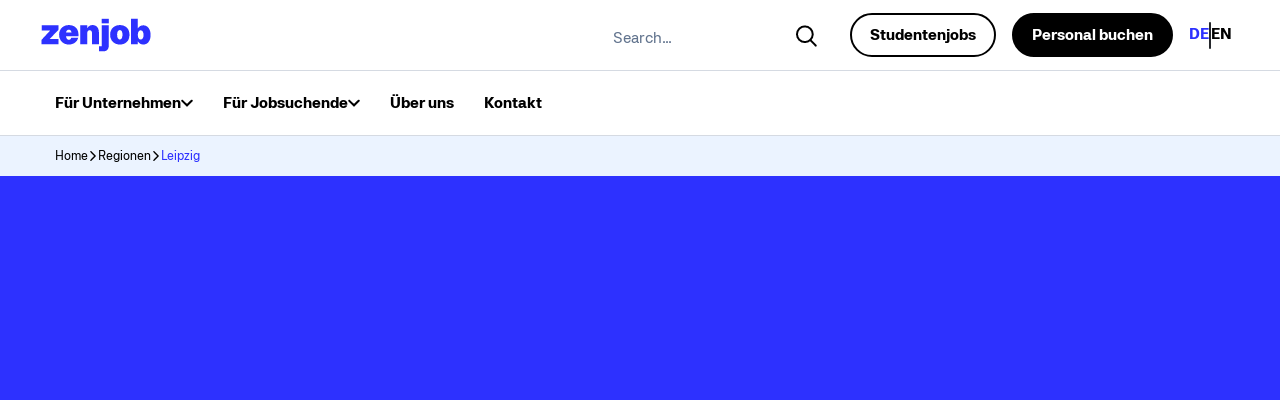

--- FILE ---
content_type: text/html; charset=UTF-8
request_url: https://www.zenjob.com/de/jobs/leipzig/
body_size: 46864
content:
<!DOCTYPE html>
<html class="html no-js page-template-default page page-id-998 page-child parent-pageid-240" lang="de-DE">
  <head><meta charset="utf-8"><script>if(navigator.userAgent.match(/MSIE|Internet Explorer/i)||navigator.userAgent.match(/Trident\/7\..*?rv:11/i)){var href=document.location.href;if(!href.match(/[?&]nowprocket/)){if(href.indexOf("?")==-1){if(href.indexOf("#")==-1){document.location.href=href+"?nowprocket=1"}else{document.location.href=href.replace("#","?nowprocket=1#")}}else{if(href.indexOf("#")==-1){document.location.href=href+"&nowprocket=1"}else{document.location.href=href.replace("#","&nowprocket=1#")}}}}</script><script>class RocketLazyLoadScripts{constructor(){this.v="1.2.4",this.triggerEvents=["keydown","mousedown","mousemove","touchmove","touchstart","touchend","wheel"],this.userEventHandler=this._triggerListener.bind(this),this.touchStartHandler=this._onTouchStart.bind(this),this.touchMoveHandler=this._onTouchMove.bind(this),this.touchEndHandler=this._onTouchEnd.bind(this),this.clickHandler=this._onClick.bind(this),this.interceptedClicks=[],window.addEventListener("pageshow",t=>{this.persisted=t.persisted}),window.addEventListener("DOMContentLoaded",()=>{this._preconnect3rdParties()}),this.delayedScripts={normal:[],async:[],defer:[]},this.trash=[],this.allJQueries=[]}_addUserInteractionListener(t){if(document.hidden){t._triggerListener();return}this.triggerEvents.forEach(e=>window.addEventListener(e,t.userEventHandler,{passive:!0})),window.addEventListener("touchstart",t.touchStartHandler,{passive:!0}),window.addEventListener("mousedown",t.touchStartHandler),document.addEventListener("visibilitychange",t.userEventHandler)}_removeUserInteractionListener(){this.triggerEvents.forEach(t=>window.removeEventListener(t,this.userEventHandler,{passive:!0})),document.removeEventListener("visibilitychange",this.userEventHandler)}_onTouchStart(t){"HTML"!==t.target.tagName&&(window.addEventListener("touchend",this.touchEndHandler),window.addEventListener("mouseup",this.touchEndHandler),window.addEventListener("touchmove",this.touchMoveHandler,{passive:!0}),window.addEventListener("mousemove",this.touchMoveHandler),t.target.addEventListener("click",this.clickHandler),this._renameDOMAttribute(t.target,"onclick","rocket-onclick"),this._pendingClickStarted())}_onTouchMove(t){window.removeEventListener("touchend",this.touchEndHandler),window.removeEventListener("mouseup",this.touchEndHandler),window.removeEventListener("touchmove",this.touchMoveHandler,{passive:!0}),window.removeEventListener("mousemove",this.touchMoveHandler),t.target.removeEventListener("click",this.clickHandler),this._renameDOMAttribute(t.target,"rocket-onclick","onclick"),this._pendingClickFinished()}_onTouchEnd(){window.removeEventListener("touchend",this.touchEndHandler),window.removeEventListener("mouseup",this.touchEndHandler),window.removeEventListener("touchmove",this.touchMoveHandler,{passive:!0}),window.removeEventListener("mousemove",this.touchMoveHandler)}_onClick(t){t.target.removeEventListener("click",this.clickHandler),this._renameDOMAttribute(t.target,"rocket-onclick","onclick"),this.interceptedClicks.push(t),t.preventDefault(),t.stopPropagation(),t.stopImmediatePropagation(),this._pendingClickFinished()}_replayClicks(){window.removeEventListener("touchstart",this.touchStartHandler,{passive:!0}),window.removeEventListener("mousedown",this.touchStartHandler),this.interceptedClicks.forEach(t=>{t.target.dispatchEvent(new MouseEvent("click",{view:t.view,bubbles:!0,cancelable:!0}))})}_waitForPendingClicks(){return new Promise(t=>{this._isClickPending?this._pendingClickFinished=t:t()})}_pendingClickStarted(){this._isClickPending=!0}_pendingClickFinished(){this._isClickPending=!1}_renameDOMAttribute(t,e,r){t.hasAttribute&&t.hasAttribute(e)&&(event.target.setAttribute(r,event.target.getAttribute(e)),event.target.removeAttribute(e))}_triggerListener(){this._removeUserInteractionListener(this),"loading"===document.readyState?document.addEventListener("DOMContentLoaded",this._loadEverythingNow.bind(this)):this._loadEverythingNow()}_preconnect3rdParties(){let t=[];document.querySelectorAll("script[type=rocketlazyloadscript][data-rocket-src]").forEach(e=>{let r=e.getAttribute("data-rocket-src");if(r&&0!==r.indexOf("data:")){0===r.indexOf("//")&&(r=location.protocol+r);try{let i=new URL(r).origin;i!==location.origin&&t.push({src:i,crossOrigin:e.crossOrigin||"module"===e.getAttribute("data-rocket-type")})}catch(n){}}}),t=[...new Map(t.map(t=>[JSON.stringify(t),t])).values()],this._batchInjectResourceHints(t,"preconnect")}async _loadEverythingNow(){this.lastBreath=Date.now(),this._delayEventListeners(),this._delayJQueryReady(this),this._handleDocumentWrite(),this._registerAllDelayedScripts(),this._preloadAllScripts(),await this._loadScriptsFromList(this.delayedScripts.normal),await this._loadScriptsFromList(this.delayedScripts.defer),await this._loadScriptsFromList(this.delayedScripts.async);try{await this._triggerDOMContentLoaded(),await this._pendingWebpackRequests(this),await this._triggerWindowLoad()}catch(t){console.error(t)}window.dispatchEvent(new Event("rocket-allScriptsLoaded")),this._waitForPendingClicks().then(()=>{this._replayClicks()}),this._emptyTrash()}_registerAllDelayedScripts(){document.querySelectorAll("script[type=rocketlazyloadscript]").forEach(t=>{t.hasAttribute("data-rocket-src")?t.hasAttribute("async")&&!1!==t.async?this.delayedScripts.async.push(t):t.hasAttribute("defer")&&!1!==t.defer||"module"===t.getAttribute("data-rocket-type")?this.delayedScripts.defer.push(t):this.delayedScripts.normal.push(t):this.delayedScripts.normal.push(t)})}async _transformScript(t){if(await this._littleBreath(),!0===t.noModule&&"noModule"in HTMLScriptElement.prototype){t.setAttribute("data-rocket-status","skipped");return}return new Promise(navigator.userAgent.indexOf("Firefox/")>0||""===navigator.vendor?e=>{let r=document.createElement("script");[...t.attributes].forEach(t=>{let e=t.nodeName;"type"!==e&&("data-rocket-type"===e&&(e="type"),"data-rocket-src"===e&&(e="src"),r.setAttribute(e,t.nodeValue))}),t.text&&(r.text=t.text),r.hasAttribute("src")?(r.addEventListener("load",e),r.addEventListener("error",e)):(r.text=t.text,e());try{t.parentNode.replaceChild(r,t)}catch(i){e()}}:e=>{function r(){t.setAttribute("data-rocket-status","failed"),e()}try{let i=t.getAttribute("data-rocket-type"),n=t.getAttribute("data-rocket-src");i?(t.type=i,t.removeAttribute("data-rocket-type")):t.removeAttribute("type"),t.addEventListener("load",function r(){t.setAttribute("data-rocket-status","executed"),e()}),t.addEventListener("error",r),n?(t.removeAttribute("data-rocket-src"),t.src=n):t.src="data:text/javascript;base64,"+window.btoa(unescape(encodeURIComponent(t.text)))}catch(s){r()}})}async _loadScriptsFromList(t){let e=t.shift();return e&&e.isConnected?(await this._transformScript(e),this._loadScriptsFromList(t)):Promise.resolve()}_preloadAllScripts(){this._batchInjectResourceHints([...this.delayedScripts.normal,...this.delayedScripts.defer,...this.delayedScripts.async],"preload")}_batchInjectResourceHints(t,e){var r=document.createDocumentFragment();t.forEach(t=>{let i=t.getAttribute&&t.getAttribute("data-rocket-src")||t.src;if(i){let n=document.createElement("link");n.href=i,n.rel=e,"preconnect"!==e&&(n.as="script"),t.getAttribute&&"module"===t.getAttribute("data-rocket-type")&&(n.crossOrigin=!0),t.crossOrigin&&(n.crossOrigin=t.crossOrigin),t.integrity&&(n.integrity=t.integrity),r.appendChild(n),this.trash.push(n)}}),document.head.appendChild(r)}_delayEventListeners(){let t={};function e(e,r){!function e(r){!t[r]&&(t[r]={originalFunctions:{add:r.addEventListener,remove:r.removeEventListener},eventsToRewrite:[]},r.addEventListener=function(){arguments[0]=i(arguments[0]),t[r].originalFunctions.add.apply(r,arguments)},r.removeEventListener=function(){arguments[0]=i(arguments[0]),t[r].originalFunctions.remove.apply(r,arguments)});function i(e){return t[r].eventsToRewrite.indexOf(e)>=0?"rocket-"+e:e}}(e),t[e].eventsToRewrite.push(r)}function r(t,e){let r=t[e];Object.defineProperty(t,e,{get:()=>r||function(){},set(i){t["rocket"+e]=r=i}})}e(document,"DOMContentLoaded"),e(window,"DOMContentLoaded"),e(window,"load"),e(window,"pageshow"),e(document,"readystatechange"),r(document,"onreadystatechange"),r(window,"onload"),r(window,"onpageshow")}_delayJQueryReady(t){let e;function r(t){return t.split(" ").map(t=>"load"===t||0===t.indexOf("load.")?"rocket-jquery-load":t).join(" ")}function i(i){if(i&&i.fn&&!t.allJQueries.includes(i)){i.fn.ready=i.fn.init.prototype.ready=function(e){return t.domReadyFired?e.bind(document)(i):document.addEventListener("rocket-DOMContentLoaded",()=>e.bind(document)(i)),i([])};let n=i.fn.on;i.fn.on=i.fn.init.prototype.on=function(){return this[0]===window&&("string"==typeof arguments[0]||arguments[0]instanceof String?arguments[0]=r(arguments[0]):"object"==typeof arguments[0]&&Object.keys(arguments[0]).forEach(t=>{let e=arguments[0][t];delete arguments[0][t],arguments[0][r(t)]=e})),n.apply(this,arguments),this},t.allJQueries.push(i)}e=i}i(window.jQuery),Object.defineProperty(window,"jQuery",{get:()=>e,set(t){i(t)}})}async _pendingWebpackRequests(t){let e=document.querySelector("script[data-webpack]");async function r(){return new Promise(t=>{e.addEventListener("load",t),e.addEventListener("error",t)})}e&&(await r(),await t._requestAnimFrame(),await t._pendingWebpackRequests(t))}async _triggerDOMContentLoaded(){this.domReadyFired=!0,await this._littleBreath(),document.dispatchEvent(new Event("rocket-DOMContentLoaded")),await this._littleBreath(),window.dispatchEvent(new Event("rocket-DOMContentLoaded")),await this._littleBreath(),document.dispatchEvent(new Event("rocket-readystatechange")),await this._littleBreath(),document.rocketonreadystatechange&&document.rocketonreadystatechange()}async _triggerWindowLoad(){await this._littleBreath(),window.dispatchEvent(new Event("rocket-load")),await this._littleBreath(),window.rocketonload&&window.rocketonload(),await this._littleBreath(),this.allJQueries.forEach(t=>t(window).trigger("rocket-jquery-load")),await this._littleBreath();let t=new Event("rocket-pageshow");t.persisted=this.persisted,window.dispatchEvent(t),await this._littleBreath(),window.rocketonpageshow&&window.rocketonpageshow({persisted:this.persisted})}_handleDocumentWrite(){let t=new Map;document.write=document.writeln=function(e){let r=document.currentScript;r||console.error("WPRocket unable to document.write this: "+e);let i=document.createRange(),n=r.parentElement,s=t.get(r);void 0===s&&(s=r.nextSibling,t.set(r,s));let a=document.createDocumentFragment();i.setStart(a,0),a.appendChild(i.createContextualFragment(e)),n.insertBefore(a,s)}}async _littleBreath(){Date.now()-this.lastBreath>45&&(await this._requestAnimFrame(),this.lastBreath=Date.now())}async _requestAnimFrame(){return document.hidden?new Promise(t=>setTimeout(t)):new Promise(t=>requestAnimationFrame(t))}_emptyTrash(){this.trash.forEach(t=>t.remove())}static run(){let t=new RocketLazyLoadScripts;t._addUserInteractionListener(t)}}RocketLazyLoadScripts.run();</script>
    
    <meta http-equiv="X-UA-Compatible" content="IE=edge">
    <meta name="viewport" content="width=device-width, initial-scale=1">
    <link rel="alternate" type="application/rss+xml" title="Zenjob DE Feed" href="https://www.zenjob.com/de/feed/">

    <script type="rocketlazyloadscript" data-rocket-type="text/javascript"
		id="Cookiebot"
		data-rocket-src="https://consent.cookiebot.com/uc.js"
		data-cbid="d05d8d4a-6f7e-488c-aa85-17be7d0ffe89"
							defer></script>
	<link rel="alternate" hreflang="de-de" href="https://www.zenjob.com/de/jobs/leipzig/" />
	<link rel="alternate" hreflang="en" href="https://www.zenjob.com/en/jobs/jobs-in-leipzig/" />
	<link rel="alternate" hreflang="x-default" href="https://www.zenjob.com/de/jobs/leipzig/" />
            <script type="rocketlazyloadscript" async data-rocket-src='https://www.clickcease.com/monitor/stat.js'>
            </script>
        <meta name='robots' content='index, follow, max-image-preview:large, max-snippet:-1, max-video-preview:-1' />
<script class="flynt-inline-script">window.Flynt={absmartly:{experiments:[],replaceVariant:e=>{const t=window.Flynt.getProps(e);window.Flynt.absmartly.experiments.push(t.experiment),window.addEventListener("flynt:absmartly",(n=>{const r=e.previousElementSibling,i=n.detail,o=i-1;if(i>0&&t.variants[o]){const n=(new window.DOMParser).parseFromString(t.variants[o],"text/html");e.insertAdjacentHTML("beforebegin",n.documentElement.textContent),null==r||r.remove()}}))}},getProps:e=>{let t={};try{t=JSON.parse(e.querySelector('script[type="application/json"]').innerHTML)}catch(e){}return t},getRandomNumber:(e,t)=>(e=window.Math.ceil(e),t=window.Math.floor(t),window.Math.floor(window.Math.random()*(t-e))+e)};</script><script type="rocketlazyloadscript" data-cookieconsent='ignore'>
                window.dataLayer = window.dataLayer || [];
                function gtag() {
                    dataLayer.push(arguments);
                    }
                gtag('consent', 'default', {
                ad_personalization: 'denied',
                ad_storage: 'denied',
                ad_user_data: 'denied',
                analytics_storage: 'denied',
                functionality_storage: 'denied',
                personalization_storage: 'denied',
                security_storage: 'granted',
                wait_for_update: 500,
                });
                gtag('set', 'ads_data_redaction', true);
                gtag('set', 'url_passthrough', false);
            </script>

	<!-- This site is optimized with the Yoast SEO Premium plugin v21.6 (Yoast SEO v21.6) - https://yoast.com/wordpress/plugins/seo/ -->
	<title>Nebenjobs in Leipzig: Flexibel arbeiten &amp; Geld verdienen | Zenjob</title>
<link rel="preload" as="font" href="https://www.zenjob.com/wp-content/themes/zenjob-website-2022/dist/assets/fonts/Systemia-Extrabold.3734f697b49a6253eea0.woff2" crossorigin>
<link rel="preload" as="font" href="https://www.zenjob.com/wp-content/themes/zenjob-website-2022/dist/assets/fonts/Systemia-Regular.5feaab3d8a8ec3fbefc5.woff2" crossorigin>
<link rel="preload" as="font" href="https://www.zenjob.com/wp-content/themes/zenjob-website-2022/dist/assets/fonts/Systemia-Bold.2c9c96755411def5fc07.woff2" crossorigin>
	<meta name="description" content="Entdecke die vielfältigen Nebenjobs in Leipzig bei Zenjob. Finde den passenden Job, der zu deinem Leben passt. Jetzt anfangen!" />
	<link rel="canonical" href="https://www.zenjob.com/de/jobs/leipzig/" />
	<meta property="og:locale" content="de_DE" />
	<meta property="og:type" content="article" />
	<meta property="og:title" content="Nebenjobs in Leipzig" />
	<meta property="og:description" content="Entdecke die vielfältigen Nebenjobs in Leipzig bei Zenjob. Finde den passenden Job, der zu deinem Leben passt. Jetzt anfangen!" />
	<meta property="og:url" content="https://www.zenjob.com/de/jobs/leipzig/" />
	<meta property="og:site_name" content="Zenjob DE" />
	<meta property="article:publisher" content="https://www.facebook.com/zenjob/" />
	<meta property="article:modified_time" content="2025-07-21T07:52:01+00:00" />
	<meta property="og:image" content="https://www.zenjob.com/de/wp-content/uploads/sites/2/2025/07/ZENJOB_LOGO_ONE_RGB_BLUE_TRANS_clean.png" />
	<meta property="og:image:width" content="1200" />
	<meta property="og:image:height" content="359" />
	<meta property="og:image:type" content="image/png" />
	<meta name="twitter:card" content="summary_large_image" />
	<script type="application/ld+json" class="yoast-schema-graph">{"@context":"https://schema.org","@graph":[{"@type":"WebPage","@id":"https://www.zenjob.com/de/jobs/leipzig/","url":"https://www.zenjob.com/de/jobs/leipzig/","name":"Nebenjobs in Leipzig: Flexibel arbeiten & Geld verdienen | Zenjob","isPartOf":{"@id":"https://www.zenjob.com/de/#website"},"datePublished":"2022-06-14T18:04:07+00:00","dateModified":"2025-07-21T07:52:01+00:00","description":"Entdecke die vielfältigen Nebenjobs in Leipzig bei Zenjob. Finde den passenden Job, der zu deinem Leben passt. Jetzt anfangen!","breadcrumb":{"@id":"https://www.zenjob.com/de/jobs/leipzig/#breadcrumb"},"inLanguage":"de-DE","potentialAction":[{"@type":"ReadAction","target":["https://www.zenjob.com/de/jobs/leipzig/"]}]},{"@type":"BreadcrumbList","@id":"https://www.zenjob.com/de/jobs/leipzig/#breadcrumb","itemListElement":[{"@type":"ListItem","position":1,"name":"Home","item":"https://www.zenjob.com/de/"},{"@type":"ListItem","position":2,"name":"Jobs","item":"https://www.zenjob.com/de/jobs/"},{"@type":"ListItem","position":3,"name":"Leipzig"}]},{"@type":"WebSite","@id":"https://www.zenjob.com/de/#website","url":"https://www.zenjob.com/de/","name":"Zenjob","description":"Flexible Nebenjobs","publisher":{"@id":"https://www.zenjob.com/de/#organization"},"potentialAction":[{"@type":"SearchAction","target":{"@type":"EntryPoint","urlTemplate":"https://www.zenjob.com/de/?s={search_term_string}"},"query-input":"required name=search_term_string"}],"inLanguage":"de-DE"},{"@type":"Organization","@id":"https://www.zenjob.com/de/#organization","name":"Zenjob","url":"https://www.zenjob.com/de/","logo":{"@type":"ImageObject","inLanguage":"de-DE","@id":"https://www.zenjob.com/de/#/schema/logo/image/","url":"https://www.zenjob.com/de/wp-content/uploads/sites/2/2025/07/ZENJOB_LOGO_TWO_RGB_BLUE_WHITE.jpg","contentUrl":"https://www.zenjob.com/de/wp-content/uploads/sites/2/2025/07/ZENJOB_LOGO_TWO_RGB_BLUE_WHITE.jpg","width":887,"height":887,"caption":"Zenjob"},"image":{"@id":"https://www.zenjob.com/de/#/schema/logo/image/"},"sameAs":["https://www.facebook.com/zenjob/","https://www.linkedin.com/company/zenjob/","https://www.youtube.com/c/ZenjobGmbH/featured"]}]}</script>
	<!-- / Yoast SEO Premium plugin. -->


<link rel='dns-prefetch' href='//www.zenjob.com' />

<style type='text/css'>
	:root.html { 
	 }
</style>
<style id='safe-svg-svg-icon-style-inline-css'>
.safe-svg-cover{text-align:center}.safe-svg-cover .safe-svg-inside{display:inline-block;max-width:100%}.safe-svg-cover svg{height:100%;max-height:100%;max-width:100%;width:100%}

</style>
<link rel='stylesheet' id='Flynt/assets-css' href='https://www.zenjob.com/de/wp-content/themes/zenjob-website-2022/dist/assets/main.fd21e054cc8487b95ac3.css?ver=6.4.3' media='all' />
<script type="rocketlazyloadscript" data-rocket-src="https://www.zenjob.com/de/wp-includes/js/jquery/jquery.min.js?ver=3.7.1" id="jquery-core-js" defer></script>
<link rel="icon" type="image/png" href="/de/wp-content/uploads/sites/2/fbrfg/favicon-96x96.png" sizes="96x96" />
<link rel="icon" type="image/svg+xml" href="/de/wp-content/uploads/sites/2/fbrfg/favicon.svg" />
<link rel="shortcut icon" href="/de/wp-content/uploads/sites/2/fbrfg/favicon.ico" />
<link rel="apple-touch-icon" sizes="180x180" href="/de/wp-content/uploads/sites/2/fbrfg/apple-touch-icon.png" />
<link rel="manifest" href="/de/wp-content/uploads/sites/2/fbrfg/site.webmanifest" /><meta name="google-site-verification" content="8U90c_LIb-ibbRR-P7DwrNAaWpje73YZGDTumVquPT4" />
        <meta name="facebook-domain-verification" content="hgb4p3rqq2m3656yyl1gk6fw1y3hx7" />
        <!-- Backlink Tool -->
        <meta name="ahrefs-site-verification"
        content="7a4290eeaf83d65f9bcd5947d01da04b5d1756dbb7611f42cc77bdb049b88aa2" />
<script type="rocketlazyloadscript" data-rocket-type="text/javascript" data-cookieconsent="ignore">(function(w,d,s,l,i){w[l]=w[l]||[];w[l].push({'gtm.start':
        new Date().getTime(),event:'gtm.js'});var f=d.getElementsByTagName(s)[0],
        j=d.createElement(s),dl=l!='dataLayer'?'&l='+l:'';j.async=true;j.src=
        'https://www.googletagmanager.com/gtm.js?id='+i+dl;f.parentNode.insertBefore(j,f);
        })(window,document,'script','dataLayer','GTM-P3NRZQH');</script>
<link rel="icon" href="https://www.zenjob.com/de/wp-content/uploads/sites/2/2022/06/App-icon.svg" sizes="32x32" />
<link rel="icon" href="https://www.zenjob.com/de/wp-content/uploads/sites/2/2022/06/App-icon.svg" sizes="192x192" />
<link rel="apple-touch-icon" href="https://www.zenjob.com/de/wp-content/uploads/sites/2/2022/06/App-icon.svg" />
<meta name="msapplication-TileImage" content="https://www.zenjob.com/de/wp-content/uploads/sites/2/2022/06/App-icon.svg" />


  </head>
  <body>
    <a rel='nofollow' href="#mainContent" class="skipLink">
      Skip to main content
    </a>
          <div class="pageWrapper">
        <div class="flyntComponent themeLightPurple" is="flynt-block-top-bar">
  <script type="application/json">null</script>
  <div class="container centerMaxWidthContainer">
    <div class="content"></div>
    <button class="closeButton" aria-label="Close"></button>
  </div>
</div>

                  <header class="mainHeader">
                          <nav id="flynt-navigation-main" is="flynt-navigation-main" class="flyntComponent" data-status aria-label="Main">

    <div class="nav-desktop">
        
  <div class="nav-top">
    <div class="container">
        <div class="container-logo-menu">
          <a class="logo" href="https://www.zenjob.com/de/" aria-label="Zenjob DE"><svg width="112" height="36" viewBox="0 0 112 36" fill="none" xmlns="http://www.w3.org/2000/svg">
<path d="M68.7054 29.2333C68.7054 32.4307 66.3075 34.356 63.547 34.356H58.9343V29.2694H61.8028V8.34342H68.7054V29.2333Z" fill="#2D31FF"/>
<path fill-rule="evenodd" clip-rule="evenodd" d="M79.857 8.05187C85.1608 8.05191 89.4839 11.2491 89.484 17.7158C89.484 24.1826 85.3061 27.5252 79.857 27.5252C74.408 27.5252 70.1207 23.9282 70.1207 17.7158C70.1207 11.5767 74.5532 8.05187 79.857 8.05187ZM79.821 13.0661C78.1492 13.0661 77.0963 14.774 77.0963 17.7158C77.0963 20.6577 78.1863 22.548 79.821 22.548C81.4557 22.5479 82.5093 20.6587 82.5093 17.7158C82.5093 14.773 81.4928 13.0662 79.821 13.0661Z" fill="#2D31FF"/>
<path fill-rule="evenodd" clip-rule="evenodd" d="M97.8389 11.2132H98.057C99.0016 9.57853 100.71 8.30645 103.325 8.30642C107.684 8.30642 110.591 12.23 110.591 18.0067C110.591 23.7834 107.684 27.5246 103.325 27.5246C100.636 27.5245 99.0376 26.2164 98.057 24.5817V24.5827H97.8389V27.2353H90.9363V1.76746H97.8389V11.2132ZM100.674 13.285C98.494 13.285 97.8398 15.6098 97.8398 17.8986C97.8398 20.1872 98.4939 22.5114 100.637 22.5119C102.635 22.5116 103.543 20.5137 103.543 17.9346C103.543 15.5006 102.744 13.285 100.674 13.285Z" fill="#2D31FF"/>
<path fill-rule="evenodd" clip-rule="evenodd" d="M28.8551 8.05187C34.1589 8.05191 38.482 11.176 38.482 17.6788V19.1324H25.9853C26.1666 21.5303 27.3296 22.8373 28.8551 22.8373C30.054 22.8372 30.8895 22.038 31.2892 20.6577H38.2275C37.2097 24.9449 33.4687 27.5242 28.8551 27.5243C23.5986 27.5243 19.2563 24.0388 19.1219 18.0042L19.1187 17.7158C19.1188 11.5767 23.5513 8.05187 28.8551 8.05187ZM28.8177 12.7025C27.3643 12.7026 26.3105 13.574 26.02 15.5363H31.4703C31.3251 14.0828 30.6348 12.7025 28.8177 12.7025Z" fill="#2D31FF"/>
<path d="M52.5405 8.05283C56.2827 8.05283 58.934 10.5962 58.934 15.7187V27.2349H52.0317V16.8807C52.0317 14.5559 51.3415 13.2116 49.5976 13.2116C47.7084 13.2116 47.1635 14.8463 47.1635 17.2444V27.2349H40.2609V8.34342H47.1635V11.0678H47.3817C48.6899 8.88817 50.47 8.05283 52.5405 8.05283Z" fill="#2D31FF"/>
<path d="M18.6109 12.6295L9.78299 21.8937V22.0752H18.4655V27.2337H1.39111V22.9837L10.0736 13.647V13.4288H1.82683V8.34214H18.6109V12.6295Z" fill="#2D31FF"/>
<path d="M68.8148 6.34632H61.6937V1.80478H68.8148V6.34632Z" fill="#2D31FF"/>
</svg>
</a>
          <div class="menu">

                        
              <div class="first-level-container">
                                  <div class="first-level-item">
                                          <button class="title" type="button" aria-expanded="false" aria-controls="item-629-1">
                          <p>Für Unternehmen</p>
                          <svg width="17" height="11" viewBox="0 0 17 11" xmlns="http://www.w3.org/2000/svg"><path d="M16.221.555a1.455 1.455 0 0 0-2.056-.001L8.5 6.207 2.835.554A1.455 1.455 0 0 0 .779 2.612L8.5 10.334l7.721-7.722a1.455 1.455 0 0 0 0-2.057Z" fill="currentColor"/></svg>

                      </button>
                                      </div>
                                  <div class="first-level-item">
                                          <button class="title" type="button" aria-expanded="false" aria-controls="item-629-2">
                          <p>Für Jobsuchende</p>
                          <svg width="17" height="11" viewBox="0 0 17 11" xmlns="http://www.w3.org/2000/svg"><path d="M16.221.555a1.455 1.455 0 0 0-2.056-.001L8.5 6.207 2.835.554A1.455 1.455 0 0 0 .779 2.612L8.5 10.334l7.721-7.722a1.455 1.455 0 0 0 0-2.057Z" fill="currentColor"/></svg>

                      </button>
                                      </div>
                                  <div class="first-level-item">
                                          <button class="title" type="button" aria-expanded="false">
                            <a href="https://www.zenjob.com/de/ueber-uns/" >
                              Über uns
                              
                            </a>
                      </button>
                                      </div>
                                  <div class="first-level-item">
                                          <button class="title" type="button" aria-expanded="false">
                            <a href="https://www.zenjob.com/de/kontakt/" >
                              Kontakt
                              
                            </a>
                      </button>
                                      </div>
                              </div>
          </div>
        </div>

        <div class="options">

        <div class="search">
    <form class="search-form" role="search" method="get" action="https://www.zenjob.com/de/">
        <label for="s-239607508" class="visuallyHidden">Search...</label>
        <input class="search-text" type="text" value="" name="s" id="s-239607508" placeholder="Search...">
        <button class="search-submit" type="submit" value="Search" aria-label="Search"><svg width="48" height="48" viewBox="0 0 48 48" fill="none" xmlns="http://www.w3.org/2000/svg">
<circle cx="20.8535" cy="22.2426" r="7.85355" stroke="currentColor" stroke-width="2" stroke-linecap="round" stroke-linejoin="round"/>
<path d="M26.375 28.125L31.7643 33.611" stroke="currentColor" stroke-width="2" stroke-linecap="round" stroke-linejoin="round"/>
</svg>
</button>
        <button class="search-toggle" type="button" data-toggle-search aria-label="Search"><svg width="48" height="48" viewBox="0 0 48 48" fill="none" xmlns="http://www.w3.org/2000/svg">
<circle cx="20.8535" cy="22.2426" r="7.85355" stroke="currentColor" stroke-width="2" stroke-linecap="round" stroke-linejoin="round"/>
<path d="M26.375 28.125L31.7643 33.611" stroke="currentColor" stroke-width="2" stroke-linecap="round" stroke-linejoin="round"/>
</svg>
</button>
    </form>
</div>
        <div class="buttons">
              <a class="button button-light" href="https://talent.zenjob.com/signup-form" target="_blank" rel="noreferrer noopener">Studentenjobs</a>
                    <a class="button button-dark" href="https://www.zenjob.com/de/personal/#signupform" >Personal buchen</a>
      </div>
              <div class="language-switch">
            <a rel='nofollow' class="language-current">DE</a>
      <svg xmlns="http://www.w3.org/2000/svg" width="2" height="27" viewBox="0 0 2 27" fill="none">
        <path d="M1 1L0.999999 26" stroke="#26282D" stroke-width="2" stroke-linecap="round"/>
      </svg>
            <a class="language" href="https://www.zenjob.com/en/jobs/jobs-in-leipzig/">EN</a>
            </div>

        </div>

    </div>
  </div>

    
      <div class="nav-bottom --isHidden" id="item-629-1"">
        <div class="second-level-items">
                <div class="second-level-column">

            
            <div class="second-level-title">
                                    <img
                      class="img-icon lazyload"
                      src="[data-uri]"
                      data-src="https://www.zenjob.com/de/wp-content/uploads/sites/2/2024/05/Personal-Icon.svg"
                      alt="icon person navigation personal finden">
                                    <div class="title-arrow">
                        <a href="https://www.zenjob.com/de/personal/" >Personal</a>
                                                    <svg width="17" height="11" viewBox="0 0 17 11" xmlns="http://www.w3.org/2000/svg"><path d="M16.221.555a1.455 1.455 0 0 0-2.056-.001L8.5 6.207 2.835.554A1.455 1.455 0 0 0 .779 2.612L8.5 10.334l7.721-7.722a1.455 1.455 0 0 0 0-2.057Z" fill="currentColor"/></svg>

                                            </div>
            </div>

            
                            <div class="third-level-items">
                                                                <a class="third-level-title" href="https://www.zenjob.com/de/personal/" >Personal finden</a>
                                            <a class="third-level-title" href="https://www.zenjob.com/de/personal/werkstudenten-finden/" >Werkstudenten finden</a>
                                            <a class="third-level-title" href="https://www.zenjob.com/de/personal/buerohilfe-pro/" target="_blank" rel="noreferrer noopener">Studierende fürs Büro</a>
                                            <a class="third-level-title" href="https://www.zenjob.com/de/personal/region/" >Personal für Ihre Region</a>
                                            <a class="third-level-title" href="https://www.zenjob.com/de/arbeitgebermagazin/" >Arbeitgebermagazin</a>
                                    </div>
                    </div>
            <div class="second-level-column">

            
            <div class="second-level-title">
                                    <img
                      class="img-icon lazyload"
                      src="[data-uri]"
                      data-src="https://www.zenjob.com/de/wp-content/uploads/sites/2/2025/10/new-office-stroke-standard.svg"
                      alt="Office icon">
                                    <div class="title-arrow">
                        <a href="https://www.zenjob.com/de/personal/branchen/" >Industrie</a>
                                                    <svg width="17" height="11" viewBox="0 0 17 11" xmlns="http://www.w3.org/2000/svg"><path d="M16.221.555a1.455 1.455 0 0 0-2.056-.001L8.5 6.207 2.835.554A1.455 1.455 0 0 0 .779 2.612L8.5 10.334l7.721-7.722a1.455 1.455 0 0 0 0-2.057Z" fill="currentColor"/></svg>

                                            </div>
            </div>

            
                            <div class="third-level-items">
                                                                <a class="third-level-title" href="https://www.zenjob.com/de/personal/logistik/" >Logistik</a>
                                            <a class="third-level-title" href="https://www.zenjob.com/de/personal/einzelhandel/" >Einzelhandel</a>
                                            <a class="third-level-title" href="https://www.zenjob.com/de/personal/lebensmittel/" >Lebensmittelhandel</a>
                                            <a class="third-level-title" href="https://www.zenjob.com/de/personal/hotellerie/" >Hotellerie &amp; Gastronomie</a>
                                            <a class="third-level-title" href="https://www.zenjob.com/de/personal/gebaeudedienstleistungen/" >Grün- und Graupflege</a>
                                            <a class="third-level-title" href="https://www.zenjob.com/de/personal/events/" >Eventbranche</a>
                                            <a class="third-level-title" href="https://www.zenjob.com/de/personal/e-commerce/" >E-Commerce</a>
                                            <a class="third-level-title" href="https://www.zenjob.com/de/personal/call-center/" >Call Center</a>
                                    </div>
                    </div>
            <div class="second-level-column">

            
            <div class="second-level-title">
                                    <img
                      class="img-icon lazyload"
                      src="[data-uri]"
                      data-src="https://www.zenjob.com/de/wp-content/uploads/sites/2/2025/07/laptop-technologie-icon.svg"
                      alt="laptop icon technology">
                                    <div class="title-arrow">
                        <a href="https://www.zenjob.com/de/personal/wie-funktioniert-zenjob/" target="_blank" rel="noreferrer noopener">Guidelines</a>
                                                    <svg width="17" height="11" viewBox="0 0 17 11" xmlns="http://www.w3.org/2000/svg"><path d="M16.221.555a1.455 1.455 0 0 0-2.056-.001L8.5 6.207 2.835.554A1.455 1.455 0 0 0 .779 2.612L8.5 10.334l7.721-7.722a1.455 1.455 0 0 0 0-2.057Z" fill="currentColor"/></svg>

                                            </div>
            </div>

            
                            <div class="third-level-items">
                                                                <a class="third-level-title" href="https://www.zenjob.com/de/personal/wie-funktioniert-zenjob/" >Wie funktioniert es</a>
                                            <a class="third-level-title" href="https://www.zenjob.com/de/buchungsplattform/" >Buchungsplattform</a>
                                            <a class="third-level-title" href="https://www.zenjob.com/de/buchungsplattform/integrationen/" >Intergrationen (API)</a>
                                            <a class="third-level-title" href="https://www.zenjob.com/de/partnerschaften/" >Partnerschaften</a>
                                            <a class="third-level-title" href="https://www.zenjob.com/de/ressourcen/" >Info-Guideline</a>
                                    </div>
                    </div>
            <div class="second-level-column">

            
            <div class="second-level-title">
                                    <img
                      class="img-icon lazyload"
                      src="[data-uri]"
                      data-src="https://www.zenjob.com/de/wp-content/uploads/sites/2/2024/05/Erfolgsgeschichten-Icon.svg"
                      alt="icon star navigation case studies">
                                    <div class="title-arrow">
                        <a href="https://www.zenjob.com/de/erfolgsgeschichten/" >Erfolgsgeschichten</a>
                                                    <svg width="17" height="11" viewBox="0 0 17 11" xmlns="http://www.w3.org/2000/svg"><path d="M16.221.555a1.455 1.455 0 0 0-2.056-.001L8.5 6.207 2.835.554A1.455 1.455 0 0 0 .779 2.612L8.5 10.334l7.721-7.722a1.455 1.455 0 0 0 0-2.057Z" fill="currentColor"/></svg>

                                            </div>
            </div>

            
                            <div class="third-level-items">
                                                                <a class="third-level-title" href="https://www.zenjob.com/de/erfolgsgeschichten/rewe-maerkte/" >REWE-Märkte</a>
                                            <a class="third-level-title" href="https://www.zenjob.com/de/erfolgsgeschichten/edeka-maerkte/" >EDEKA-Märkte</a>
                                            <a class="third-level-title" href="https://www.zenjob.com/de/erfolgsgeschichten/deiters/" >Deiters</a>
                                            <a class="third-level-title" href="https://www.zenjob.com/de/erfolgsgeschichten/spicebar/" >Spicebar</a>
                                    </div>
                    </div>
    
</div>
      </div>

    
      <div class="nav-bottom --isHidden" id="item-629-2"">
        <div class="second-level-items">
                <div class="second-level-column">

            
            <div class="second-level-title">
                                    <img
                      class="img-icon lazyload"
                      src="[data-uri]"
                      data-src="https://www.zenjob.com/de/wp-content/uploads/sites/2/2024/05/Alle-Jons-icon.svg"
                      alt="icon briefcase navigation jobs">
                                    <div class="title-arrow">
                        <a href="https://www.zenjob.com/de/jobs/" >Alle Jobs</a>
                                                    <svg width="17" height="11" viewBox="0 0 17 11" xmlns="http://www.w3.org/2000/svg"><path d="M16.221.555a1.455 1.455 0 0 0-2.056-.001L8.5 6.207 2.835.554A1.455 1.455 0 0 0 .779 2.612L8.5 10.334l7.721-7.722a1.455 1.455 0 0 0 0-2.057Z" fill="currentColor"/></svg>

                                            </div>
            </div>

            
                            <div class="third-level-items">
                                                                <a class="third-level-title" href="https://www.zenjob.com/de/jobboerse" >Jobbörse</a>
                                            <a class="third-level-title" href="https://www.zenjob.com/de/jobs/tagesjobs/" >Tagesjobs</a>
                                            <a class="third-level-title" href="https://www.zenjob.com/de/jobs/minijobs/" >Minijobs</a>
                                            <a class="third-level-title" href="https://www.zenjob.com/de/jobs/nebenjobs/" >Nebenjobs</a>
                                            <a class="third-level-title" href="https://www.zenjob.com/de/jobs/werkstudentenjobs/" >Werkstudentenjobs</a>
                                            <a class="third-level-title" href="https://www.zenjob.com/de/jobs/region/" >Jobs in deiner Stadt</a>
                                    </div>
                    </div>
            <div class="second-level-column">

            
            <div class="second-level-title">
                                    <img
                      class="img-icon lazyload"
                      src="[data-uri]"
                      data-src="https://www.zenjob.com/de/wp-content/uploads/sites/2/2024/05/Phone-icon.svg"
                      alt="icon phone navigation training">
                                    <div class="title-arrow">
                        <a href="https://www.zenjob.com/de/trainings/" >So startest du</a>
                                                    <svg width="17" height="11" viewBox="0 0 17 11" xmlns="http://www.w3.org/2000/svg"><path d="M16.221.555a1.455 1.455 0 0 0-2.056-.001L8.5 6.207 2.835.554A1.455 1.455 0 0 0 .779 2.612L8.5 10.334l7.721-7.722a1.455 1.455 0 0 0 0-2.057Z" fill="currentColor"/></svg>

                                            </div>
            </div>

            
                            <div class="third-level-items">
                                                                <a class="third-level-title" href="https://www.zenjob.com/de/jobs/zenjob-voraussetzungen/" >Bedingungen</a>
                                            <a class="third-level-title" href="https://www.zenjob.com/de/jobs/anmeldung/" >Anmeldung</a>
                                            <a class="third-level-title" href="https://www.zenjob.com/de/jobs/anstellungsverhaeltnis/" >Rechtliches</a>
                                            <a class="third-level-title" href="https://www.zenjob.com/de/jobs/erster-job/" >Erster Job</a>
                                            <a class="third-level-title" href="https://www.zenjob.com/de/jobs/immatrikulationsbescheinigung-hochladen/" >Imma- Bescheinigung</a>
                                            <a class="third-level-title" href="https://www.zenjob.com/de/trainings/gastro-gesundheitszeugnis/" >Gesundheitszeugnis</a>
                                            <a class="third-level-title" href="https://www.zenjob.com/de/trainings/fuehrungszeugnis-beantragen/" >Führungszeugnis</a>
                                            <a class="third-level-title" href="https://www.zenjob.com/de/trainings/vorbereitung-sicherheitsequipment/" >Sicherheitsequipment</a>
                                    </div>
                    </div>
            <div class="second-level-column">

            
            <div class="second-level-title">
                                    <img
                      class="img-icon lazyload"
                      src="[data-uri]"
                      data-src="https://www.zenjob.com/de/wp-content/uploads/sites/2/2024/05/Blog-Icon.svg"
                      alt="icon book navigation blog">
                                    <div class="title-arrow">
                        <a href="https://www.zenjob.com/de/blog/" >Blog</a>
                                                    <svg width="17" height="11" viewBox="0 0 17 11" xmlns="http://www.w3.org/2000/svg"><path d="M16.221.555a1.455 1.455 0 0 0-2.056-.001L8.5 6.207 2.835.554A1.455 1.455 0 0 0 .779 2.612L8.5 10.334l7.721-7.722a1.455 1.455 0 0 0 0-2.057Z" fill="currentColor"/></svg>

                                            </div>
            </div>

            
                            <div class="third-level-items">
                                                                <a class="third-level-title" href="https://www.zenjob.com/de/blog/sozialversicherungsnummer/" >Sozialversicherungsnummer</a>
                                            <a class="third-level-title" href="https://www.zenjob.com/de/blog/job-quiz-welcher-job-passt-zu-mir/" >Job-Quiz</a>
                                            <a class="third-level-title" href="https://www.zenjob.com/de/blog/einfache-jobs/" >Einfache Jobs</a>
                                            <a class="third-level-title" href="https://www.zenjob.com/de/blog/krankmeldung-nach-muster/" >Krankmeldung schreiben mit Vorlage</a>
                                            <a class="third-level-title" href="https://www.zenjob.com/de/blog/immatrikulationsbescheinigung/" >Imma Guide</a>
                                            <a class="third-level-title" href="https://www.zenjob.com/de/blog/geld-verdienen-app/" >Geld verdienen mit Apps</a>
                                            <a class="third-level-title" href="https://www.zenjob.com/de/blog/steuer-id/" >Steuer-ID</a>
                                    </div>
                    </div>
            <div class="second-level-column">

            
            <div class="second-level-title">
                                    <img
                      class="img-icon lazyload"
                      src="[data-uri]"
                      data-src="https://www.zenjob.com/de/wp-content/uploads/sites/2/2024/05/Help-Center-Icon.svg"
                      alt="icon text bubble navigation help center">
                                    <div class="title-arrow">
                        <a href="https://zenjob.zendesk.com/hc/de" target="_blank" rel="nofollow noreferrer noopener">Help Center</a>
                                                    <svg width="17" height="11" viewBox="0 0 17 11" xmlns="http://www.w3.org/2000/svg"><path d="M16.221.555a1.455 1.455 0 0 0-2.056-.001L8.5 6.207 2.835.554A1.455 1.455 0 0 0 .779 2.612L8.5 10.334l7.721-7.722a1.455 1.455 0 0 0 0-2.057Z" fill="currentColor"/></svg>

                                            </div>
            </div>

            
                            <div class="third-level-items">
                                                                <a class="third-level-title" href="https://zenjob.zendesk.com/hc/de/categories/4790727554463-Neu-bei-Zenjob" target="_blank" rel="nofollow noreferrer noopener">Neu bei Zenjob?</a>
                                            <a class="third-level-title" href="https://zenjob.zendesk.com/hc/de/sections/4790764065055-Allgemeines-Vertrag" target="_blank" rel="nofollow noreferrer noopener">Allgemeines und Aktuelles</a>
                                            <a class="third-level-title" href="https://zenjob.zendesk.com/hc/de/categories/4790742605727-Zenjob-PRO-Werkstudentenjobs" target="_blank" rel="nofollow noreferrer noopener">Werkstudentenjobs</a>
                                            <a class="third-level-title" href="https://zenjob.zendesk.com/hc/de/categories/4790709800735-Jobben-bei-Zenjob" target="_blank" rel="nofollow noreferrer noopener">Rund um App und Jobs</a>
                                            <a class="third-level-title" href="https://zenjob.zendesk.com/hc/de" target="_blank" rel="nofollow noreferrer noopener">Weitere Themen</a>
                                    </div>
                    </div>
    
</div>
      </div>

    
      <div class="nav-bottom --isHidden" id="item-629-3"">
        <div class="second-level-items">
        
</div>
      </div>

    
      <div class="nav-bottom --isHidden" id="item-629-4"">
        <div class="second-level-items">
        
</div>
      </div>

        </div>

    <div class="nav-tablet">
        <div class="nav-top">
    <div class="container">
        <div class="container-logo-menu">
          <a class="logo" href="https://www.zenjob.com/de/" aria-label="Zenjob DE"><svg width="112" height="36" viewBox="0 0 112 36" fill="none" xmlns="http://www.w3.org/2000/svg">
<path d="M68.7054 29.2333C68.7054 32.4307 66.3075 34.356 63.547 34.356H58.9343V29.2694H61.8028V8.34342H68.7054V29.2333Z" fill="#2D31FF"/>
<path fill-rule="evenodd" clip-rule="evenodd" d="M79.857 8.05187C85.1608 8.05191 89.4839 11.2491 89.484 17.7158C89.484 24.1826 85.3061 27.5252 79.857 27.5252C74.408 27.5252 70.1207 23.9282 70.1207 17.7158C70.1207 11.5767 74.5532 8.05187 79.857 8.05187ZM79.821 13.0661C78.1492 13.0661 77.0963 14.774 77.0963 17.7158C77.0963 20.6577 78.1863 22.548 79.821 22.548C81.4557 22.5479 82.5093 20.6587 82.5093 17.7158C82.5093 14.773 81.4928 13.0662 79.821 13.0661Z" fill="#2D31FF"/>
<path fill-rule="evenodd" clip-rule="evenodd" d="M97.8389 11.2132H98.057C99.0016 9.57853 100.71 8.30645 103.325 8.30642C107.684 8.30642 110.591 12.23 110.591 18.0067C110.591 23.7834 107.684 27.5246 103.325 27.5246C100.636 27.5245 99.0376 26.2164 98.057 24.5817V24.5827H97.8389V27.2353H90.9363V1.76746H97.8389V11.2132ZM100.674 13.285C98.494 13.285 97.8398 15.6098 97.8398 17.8986C97.8398 20.1872 98.4939 22.5114 100.637 22.5119C102.635 22.5116 103.543 20.5137 103.543 17.9346C103.543 15.5006 102.744 13.285 100.674 13.285Z" fill="#2D31FF"/>
<path fill-rule="evenodd" clip-rule="evenodd" d="M28.8551 8.05187C34.1589 8.05191 38.482 11.176 38.482 17.6788V19.1324H25.9853C26.1666 21.5303 27.3296 22.8373 28.8551 22.8373C30.054 22.8372 30.8895 22.038 31.2892 20.6577H38.2275C37.2097 24.9449 33.4687 27.5242 28.8551 27.5243C23.5986 27.5243 19.2563 24.0388 19.1219 18.0042L19.1187 17.7158C19.1188 11.5767 23.5513 8.05187 28.8551 8.05187ZM28.8177 12.7025C27.3643 12.7026 26.3105 13.574 26.02 15.5363H31.4703C31.3251 14.0828 30.6348 12.7025 28.8177 12.7025Z" fill="#2D31FF"/>
<path d="M52.5405 8.05283C56.2827 8.05283 58.934 10.5962 58.934 15.7187V27.2349H52.0317V16.8807C52.0317 14.5559 51.3415 13.2116 49.5976 13.2116C47.7084 13.2116 47.1635 14.8463 47.1635 17.2444V27.2349H40.2609V8.34342H47.1635V11.0678H47.3817C48.6899 8.88817 50.47 8.05283 52.5405 8.05283Z" fill="#2D31FF"/>
<path d="M18.6109 12.6295L9.78299 21.8937V22.0752H18.4655V27.2337H1.39111V22.9837L10.0736 13.647V13.4288H1.82683V8.34214H18.6109V12.6295Z" fill="#2D31FF"/>
<path d="M68.8148 6.34632H61.6937V1.80478H68.8148V6.34632Z" fill="#2D31FF"/>
</svg>
</a>
        </div>

        <div class="options">

        <div class="search">
    <form class="search-form" role="search" method="get" action="https://www.zenjob.com/de/">
        <label for="s-836784040" class="visuallyHidden">Search...</label>
        <input class="search-text" type="text" value="" name="s" id="s-836784040" placeholder="Search...">
        <button class="search-submit" type="submit" value="Search" aria-label="Search"><svg width="48" height="48" viewBox="0 0 48 48" fill="none" xmlns="http://www.w3.org/2000/svg">
<circle cx="20.8535" cy="22.2426" r="7.85355" stroke="currentColor" stroke-width="2" stroke-linecap="round" stroke-linejoin="round"/>
<path d="M26.375 28.125L31.7643 33.611" stroke="currentColor" stroke-width="2" stroke-linecap="round" stroke-linejoin="round"/>
</svg>
</button>
        <button class="search-toggle" type="button" data-toggle-search aria-label="Search"><svg width="48" height="48" viewBox="0 0 48 48" fill="none" xmlns="http://www.w3.org/2000/svg">
<circle cx="20.8535" cy="22.2426" r="7.85355" stroke="currentColor" stroke-width="2" stroke-linecap="round" stroke-linejoin="round"/>
<path d="M26.375 28.125L31.7643 33.611" stroke="currentColor" stroke-width="2" stroke-linecap="round" stroke-linejoin="round"/>
</svg>
</button>
    </form>
</div>
        <div class="buttons">
              <a class="button button-light" href="https://talent.zenjob.com/signup-form" target="_blank" rel="noreferrer noopener">Studentenjobs</a>
                    <a class="button button-dark" href="https://www.zenjob.com/de/personal/#signupform" >Personal buchen</a>
      </div>
              <div class="language-switch">
            <a rel='nofollow' class="language-current">DE</a>
      <svg xmlns="http://www.w3.org/2000/svg" width="2" height="27" viewBox="0 0 2 27" fill="none">
        <path d="M1 1L0.999999 26" stroke="#26282D" stroke-width="2" stroke-linecap="round"/>
      </svg>
            <a class="language" href="https://www.zenjob.com/en/jobs/jobs-in-leipzig/">EN</a>
            </div>

        </div>
    </div>
  </div>

<div class="nav-top-menu">

                        
              <div class="first-level-container">
                                  <div class="first-level-item">
                                          <button class="title" type="button" aria-expanded="false" aria-controls="item-53-1">
                          <p>Für Unternehmen</p>
                          <svg width="17" height="11" viewBox="0 0 17 11" xmlns="http://www.w3.org/2000/svg"><path d="M16.221.555a1.455 1.455 0 0 0-2.056-.001L8.5 6.207 2.835.554A1.455 1.455 0 0 0 .779 2.612L8.5 10.334l7.721-7.722a1.455 1.455 0 0 0 0-2.057Z" fill="currentColor"/></svg>

                      </button>
                                      </div>
                                  <div class="first-level-item">
                                          <button class="title" type="button" aria-expanded="false" aria-controls="item-53-2">
                          <p>Für Jobsuchende</p>
                          <svg width="17" height="11" viewBox="0 0 17 11" xmlns="http://www.w3.org/2000/svg"><path d="M16.221.555a1.455 1.455 0 0 0-2.056-.001L8.5 6.207 2.835.554A1.455 1.455 0 0 0 .779 2.612L8.5 10.334l7.721-7.722a1.455 1.455 0 0 0 0-2.057Z" fill="currentColor"/></svg>

                      </button>
                                      </div>
                                  <div class="first-level-item">
                    
                      <a class="title" href="https://www.zenjob.com/de/ueber-uns/" >Über uns</a>

                                      </div>
                                  <div class="first-level-item">
                    
                      <a class="title" href="https://www.zenjob.com/de/kontakt/" >Kontakt</a>

                                      </div>
                              </div>
          </div>


    
      <div class="nav-bottom --isHidden" id="item-53-1">
        <div class="second-level-items">
                <div class="second-level-column">

            
            <div class="second-level-title">
                                    <img
                      class="img-icon lazyload"
                      src="[data-uri]"
                      data-src="https://www.zenjob.com/de/wp-content/uploads/sites/2/2024/05/Personal-Icon.svg"
                      alt="icon person navigation personal finden">
                                    <div class="title-arrow">
                        <a href="https://www.zenjob.com/de/personal/" >Personal</a>
                                                    <svg width="17" height="11" viewBox="0 0 17 11" xmlns="http://www.w3.org/2000/svg"><path d="M16.221.555a1.455 1.455 0 0 0-2.056-.001L8.5 6.207 2.835.554A1.455 1.455 0 0 0 .779 2.612L8.5 10.334l7.721-7.722a1.455 1.455 0 0 0 0-2.057Z" fill="currentColor"/></svg>

                                            </div>
            </div>

            
                            <div class="third-level-items">
                                                                <a class="third-level-title" href="https://www.zenjob.com/de/personal/" >Personal finden</a>
                                            <a class="third-level-title" href="https://www.zenjob.com/de/personal/werkstudenten-finden/" >Werkstudenten finden</a>
                                            <a class="third-level-title" href="https://www.zenjob.com/de/personal/buerohilfe-pro/" target="_blank" rel="noreferrer noopener">Studierende fürs Büro</a>
                                            <a class="third-level-title" href="https://www.zenjob.com/de/personal/region/" >Personal für Ihre Region</a>
                                            <a class="third-level-title" href="https://www.zenjob.com/de/arbeitgebermagazin/" >Arbeitgebermagazin</a>
                                    </div>
                    </div>
            <div class="second-level-column">

            
            <div class="second-level-title">
                                    <img
                      class="img-icon lazyload"
                      src="[data-uri]"
                      data-src="https://www.zenjob.com/de/wp-content/uploads/sites/2/2025/10/new-office-stroke-standard.svg"
                      alt="Office icon">
                                    <div class="title-arrow">
                        <a href="https://www.zenjob.com/de/personal/branchen/" >Industrie</a>
                                                    <svg width="17" height="11" viewBox="0 0 17 11" xmlns="http://www.w3.org/2000/svg"><path d="M16.221.555a1.455 1.455 0 0 0-2.056-.001L8.5 6.207 2.835.554A1.455 1.455 0 0 0 .779 2.612L8.5 10.334l7.721-7.722a1.455 1.455 0 0 0 0-2.057Z" fill="currentColor"/></svg>

                                            </div>
            </div>

            
                            <div class="third-level-items">
                                                                <a class="third-level-title" href="https://www.zenjob.com/de/personal/logistik/" >Logistik</a>
                                            <a class="third-level-title" href="https://www.zenjob.com/de/personal/einzelhandel/" >Einzelhandel</a>
                                            <a class="third-level-title" href="https://www.zenjob.com/de/personal/lebensmittel/" >Lebensmittelhandel</a>
                                            <a class="third-level-title" href="https://www.zenjob.com/de/personal/hotellerie/" >Hotellerie &amp; Gastronomie</a>
                                            <a class="third-level-title" href="https://www.zenjob.com/de/personal/gebaeudedienstleistungen/" >Grün- und Graupflege</a>
                                            <a class="third-level-title" href="https://www.zenjob.com/de/personal/events/" >Eventbranche</a>
                                            <a class="third-level-title" href="https://www.zenjob.com/de/personal/e-commerce/" >E-Commerce</a>
                                            <a class="third-level-title" href="https://www.zenjob.com/de/personal/call-center/" >Call Center</a>
                                    </div>
                    </div>
            <div class="second-level-column">

            
            <div class="second-level-title">
                                    <img
                      class="img-icon lazyload"
                      src="[data-uri]"
                      data-src="https://www.zenjob.com/de/wp-content/uploads/sites/2/2025/07/laptop-technologie-icon.svg"
                      alt="laptop icon technology">
                                    <div class="title-arrow">
                        <a href="https://www.zenjob.com/de/personal/wie-funktioniert-zenjob/" target="_blank" rel="noreferrer noopener">Guidelines</a>
                                                    <svg width="17" height="11" viewBox="0 0 17 11" xmlns="http://www.w3.org/2000/svg"><path d="M16.221.555a1.455 1.455 0 0 0-2.056-.001L8.5 6.207 2.835.554A1.455 1.455 0 0 0 .779 2.612L8.5 10.334l7.721-7.722a1.455 1.455 0 0 0 0-2.057Z" fill="currentColor"/></svg>

                                            </div>
            </div>

            
                            <div class="third-level-items">
                                                                <a class="third-level-title" href="https://www.zenjob.com/de/personal/wie-funktioniert-zenjob/" >Wie funktioniert es</a>
                                            <a class="third-level-title" href="https://www.zenjob.com/de/buchungsplattform/" >Buchungsplattform</a>
                                            <a class="third-level-title" href="https://www.zenjob.com/de/buchungsplattform/integrationen/" >Intergrationen (API)</a>
                                            <a class="third-level-title" href="https://www.zenjob.com/de/partnerschaften/" >Partnerschaften</a>
                                            <a class="third-level-title" href="https://www.zenjob.com/de/ressourcen/" >Info-Guideline</a>
                                    </div>
                    </div>
            <div class="second-level-column">

            
            <div class="second-level-title">
                                    <img
                      class="img-icon lazyload"
                      src="[data-uri]"
                      data-src="https://www.zenjob.com/de/wp-content/uploads/sites/2/2024/05/Erfolgsgeschichten-Icon.svg"
                      alt="icon star navigation case studies">
                                    <div class="title-arrow">
                        <a href="https://www.zenjob.com/de/erfolgsgeschichten/" >Erfolgsgeschichten</a>
                                                    <svg width="17" height="11" viewBox="0 0 17 11" xmlns="http://www.w3.org/2000/svg"><path d="M16.221.555a1.455 1.455 0 0 0-2.056-.001L8.5 6.207 2.835.554A1.455 1.455 0 0 0 .779 2.612L8.5 10.334l7.721-7.722a1.455 1.455 0 0 0 0-2.057Z" fill="currentColor"/></svg>

                                            </div>
            </div>

            
                            <div class="third-level-items">
                                                                <a class="third-level-title" href="https://www.zenjob.com/de/erfolgsgeschichten/rewe-maerkte/" >REWE-Märkte</a>
                                            <a class="third-level-title" href="https://www.zenjob.com/de/erfolgsgeschichten/edeka-maerkte/" >EDEKA-Märkte</a>
                                            <a class="third-level-title" href="https://www.zenjob.com/de/erfolgsgeschichten/deiters/" >Deiters</a>
                                            <a class="third-level-title" href="https://www.zenjob.com/de/erfolgsgeschichten/spicebar/" >Spicebar</a>
                                    </div>
                    </div>
    
</div>
      </div>

    
      <div class="nav-bottom --isHidden" id="item-53-2">
        <div class="second-level-items">
                <div class="second-level-column">

            
            <div class="second-level-title">
                                    <img
                      class="img-icon lazyload"
                      src="[data-uri]"
                      data-src="https://www.zenjob.com/de/wp-content/uploads/sites/2/2024/05/Alle-Jons-icon.svg"
                      alt="icon briefcase navigation jobs">
                                    <div class="title-arrow">
                        <a href="https://www.zenjob.com/de/jobs/" >Alle Jobs</a>
                                                    <svg width="17" height="11" viewBox="0 0 17 11" xmlns="http://www.w3.org/2000/svg"><path d="M16.221.555a1.455 1.455 0 0 0-2.056-.001L8.5 6.207 2.835.554A1.455 1.455 0 0 0 .779 2.612L8.5 10.334l7.721-7.722a1.455 1.455 0 0 0 0-2.057Z" fill="currentColor"/></svg>

                                            </div>
            </div>

            
                            <div class="third-level-items">
                                                                <a class="third-level-title" href="https://www.zenjob.com/de/jobboerse" >Jobbörse</a>
                                            <a class="third-level-title" href="https://www.zenjob.com/de/jobs/tagesjobs/" >Tagesjobs</a>
                                            <a class="third-level-title" href="https://www.zenjob.com/de/jobs/minijobs/" >Minijobs</a>
                                            <a class="third-level-title" href="https://www.zenjob.com/de/jobs/nebenjobs/" >Nebenjobs</a>
                                            <a class="third-level-title" href="https://www.zenjob.com/de/jobs/werkstudentenjobs/" >Werkstudentenjobs</a>
                                            <a class="third-level-title" href="https://www.zenjob.com/de/jobs/region/" >Jobs in deiner Stadt</a>
                                    </div>
                    </div>
            <div class="second-level-column">

            
            <div class="second-level-title">
                                    <img
                      class="img-icon lazyload"
                      src="[data-uri]"
                      data-src="https://www.zenjob.com/de/wp-content/uploads/sites/2/2024/05/Phone-icon.svg"
                      alt="icon phone navigation training">
                                    <div class="title-arrow">
                        <a href="https://www.zenjob.com/de/trainings/" >So startest du</a>
                                                    <svg width="17" height="11" viewBox="0 0 17 11" xmlns="http://www.w3.org/2000/svg"><path d="M16.221.555a1.455 1.455 0 0 0-2.056-.001L8.5 6.207 2.835.554A1.455 1.455 0 0 0 .779 2.612L8.5 10.334l7.721-7.722a1.455 1.455 0 0 0 0-2.057Z" fill="currentColor"/></svg>

                                            </div>
            </div>

            
                            <div class="third-level-items">
                                                                <a class="third-level-title" href="https://www.zenjob.com/de/jobs/zenjob-voraussetzungen/" >Bedingungen</a>
                                            <a class="third-level-title" href="https://www.zenjob.com/de/jobs/anmeldung/" >Anmeldung</a>
                                            <a class="third-level-title" href="https://www.zenjob.com/de/jobs/anstellungsverhaeltnis/" >Rechtliches</a>
                                            <a class="third-level-title" href="https://www.zenjob.com/de/jobs/erster-job/" >Erster Job</a>
                                            <a class="third-level-title" href="https://www.zenjob.com/de/jobs/immatrikulationsbescheinigung-hochladen/" >Imma- Bescheinigung</a>
                                            <a class="third-level-title" href="https://www.zenjob.com/de/trainings/gastro-gesundheitszeugnis/" >Gesundheitszeugnis</a>
                                            <a class="third-level-title" href="https://www.zenjob.com/de/trainings/fuehrungszeugnis-beantragen/" >Führungszeugnis</a>
                                            <a class="third-level-title" href="https://www.zenjob.com/de/trainings/vorbereitung-sicherheitsequipment/" >Sicherheitsequipment</a>
                                    </div>
                    </div>
            <div class="second-level-column">

            
            <div class="second-level-title">
                                    <img
                      class="img-icon lazyload"
                      src="[data-uri]"
                      data-src="https://www.zenjob.com/de/wp-content/uploads/sites/2/2024/05/Blog-Icon.svg"
                      alt="icon book navigation blog">
                                    <div class="title-arrow">
                        <a href="https://www.zenjob.com/de/blog/" >Blog</a>
                                                    <svg width="17" height="11" viewBox="0 0 17 11" xmlns="http://www.w3.org/2000/svg"><path d="M16.221.555a1.455 1.455 0 0 0-2.056-.001L8.5 6.207 2.835.554A1.455 1.455 0 0 0 .779 2.612L8.5 10.334l7.721-7.722a1.455 1.455 0 0 0 0-2.057Z" fill="currentColor"/></svg>

                                            </div>
            </div>

            
                            <div class="third-level-items">
                                                                <a class="third-level-title" href="https://www.zenjob.com/de/blog/sozialversicherungsnummer/" >Sozialversicherungsnummer</a>
                                            <a class="third-level-title" href="https://www.zenjob.com/de/blog/job-quiz-welcher-job-passt-zu-mir/" >Job-Quiz</a>
                                            <a class="third-level-title" href="https://www.zenjob.com/de/blog/einfache-jobs/" >Einfache Jobs</a>
                                            <a class="third-level-title" href="https://www.zenjob.com/de/blog/krankmeldung-nach-muster/" >Krankmeldung schreiben mit Vorlage</a>
                                            <a class="third-level-title" href="https://www.zenjob.com/de/blog/immatrikulationsbescheinigung/" >Imma Guide</a>
                                            <a class="third-level-title" href="https://www.zenjob.com/de/blog/geld-verdienen-app/" >Geld verdienen mit Apps</a>
                                            <a class="third-level-title" href="https://www.zenjob.com/de/blog/steuer-id/" >Steuer-ID</a>
                                    </div>
                    </div>
            <div class="second-level-column">

            
            <div class="second-level-title">
                                    <img
                      class="img-icon lazyload"
                      src="[data-uri]"
                      data-src="https://www.zenjob.com/de/wp-content/uploads/sites/2/2024/05/Help-Center-Icon.svg"
                      alt="icon text bubble navigation help center">
                                    <div class="title-arrow">
                        <a href="https://zenjob.zendesk.com/hc/de" target="_blank" rel="nofollow noreferrer noopener">Help Center</a>
                                                    <svg width="17" height="11" viewBox="0 0 17 11" xmlns="http://www.w3.org/2000/svg"><path d="M16.221.555a1.455 1.455 0 0 0-2.056-.001L8.5 6.207 2.835.554A1.455 1.455 0 0 0 .779 2.612L8.5 10.334l7.721-7.722a1.455 1.455 0 0 0 0-2.057Z" fill="currentColor"/></svg>

                                            </div>
            </div>

            
                            <div class="third-level-items">
                                                                <a class="third-level-title" href="https://zenjob.zendesk.com/hc/de/categories/4790727554463-Neu-bei-Zenjob" target="_blank" rel="nofollow noreferrer noopener">Neu bei Zenjob?</a>
                                            <a class="third-level-title" href="https://zenjob.zendesk.com/hc/de/sections/4790764065055-Allgemeines-Vertrag" target="_blank" rel="nofollow noreferrer noopener">Allgemeines und Aktuelles</a>
                                            <a class="third-level-title" href="https://zenjob.zendesk.com/hc/de/categories/4790742605727-Zenjob-PRO-Werkstudentenjobs" target="_blank" rel="nofollow noreferrer noopener">Werkstudentenjobs</a>
                                            <a class="third-level-title" href="https://zenjob.zendesk.com/hc/de/categories/4790709800735-Jobben-bei-Zenjob" target="_blank" rel="nofollow noreferrer noopener">Rund um App und Jobs</a>
                                            <a class="third-level-title" href="https://zenjob.zendesk.com/hc/de" target="_blank" rel="nofollow noreferrer noopener">Weitere Themen</a>
                                    </div>
                    </div>
    
</div>
      </div>

    
      <div class="nav-bottom --isHidden" id="item-53-3">
        <div class="second-level-items">
        
</div>
      </div>

    
      <div class="nav-bottom --isHidden" id="item-53-4">
        <div class="second-level-items">
        
</div>
      </div>

        </div>

    <div class="nav-mobile">
        <div class="nav-top">
    <a class="logo" href="https://www.zenjob.com/de/" aria-label="Zenjob DE"><svg width="112" height="36" viewBox="0 0 112 36" fill="none" xmlns="http://www.w3.org/2000/svg">
<path d="M68.7054 29.2333C68.7054 32.4307 66.3075 34.356 63.547 34.356H58.9343V29.2694H61.8028V8.34342H68.7054V29.2333Z" fill="#2D31FF"/>
<path fill-rule="evenodd" clip-rule="evenodd" d="M79.857 8.05187C85.1608 8.05191 89.4839 11.2491 89.484 17.7158C89.484 24.1826 85.3061 27.5252 79.857 27.5252C74.408 27.5252 70.1207 23.9282 70.1207 17.7158C70.1207 11.5767 74.5532 8.05187 79.857 8.05187ZM79.821 13.0661C78.1492 13.0661 77.0963 14.774 77.0963 17.7158C77.0963 20.6577 78.1863 22.548 79.821 22.548C81.4557 22.5479 82.5093 20.6587 82.5093 17.7158C82.5093 14.773 81.4928 13.0662 79.821 13.0661Z" fill="#2D31FF"/>
<path fill-rule="evenodd" clip-rule="evenodd" d="M97.8389 11.2132H98.057C99.0016 9.57853 100.71 8.30645 103.325 8.30642C107.684 8.30642 110.591 12.23 110.591 18.0067C110.591 23.7834 107.684 27.5246 103.325 27.5246C100.636 27.5245 99.0376 26.2164 98.057 24.5817V24.5827H97.8389V27.2353H90.9363V1.76746H97.8389V11.2132ZM100.674 13.285C98.494 13.285 97.8398 15.6098 97.8398 17.8986C97.8398 20.1872 98.4939 22.5114 100.637 22.5119C102.635 22.5116 103.543 20.5137 103.543 17.9346C103.543 15.5006 102.744 13.285 100.674 13.285Z" fill="#2D31FF"/>
<path fill-rule="evenodd" clip-rule="evenodd" d="M28.8551 8.05187C34.1589 8.05191 38.482 11.176 38.482 17.6788V19.1324H25.9853C26.1666 21.5303 27.3296 22.8373 28.8551 22.8373C30.054 22.8372 30.8895 22.038 31.2892 20.6577H38.2275C37.2097 24.9449 33.4687 27.5242 28.8551 27.5243C23.5986 27.5243 19.2563 24.0388 19.1219 18.0042L19.1187 17.7158C19.1188 11.5767 23.5513 8.05187 28.8551 8.05187ZM28.8177 12.7025C27.3643 12.7026 26.3105 13.574 26.02 15.5363H31.4703C31.3251 14.0828 30.6348 12.7025 28.8177 12.7025Z" fill="#2D31FF"/>
<path d="M52.5405 8.05283C56.2827 8.05283 58.934 10.5962 58.934 15.7187V27.2349H52.0317V16.8807C52.0317 14.5559 51.3415 13.2116 49.5976 13.2116C47.7084 13.2116 47.1635 14.8463 47.1635 17.2444V27.2349H40.2609V8.34342H47.1635V11.0678H47.3817C48.6899 8.88817 50.47 8.05283 52.5405 8.05283Z" fill="#2D31FF"/>
<path d="M18.6109 12.6295L9.78299 21.8937V22.0752H18.4655V27.2337H1.39111V22.9837L10.0736 13.647V13.4288H1.82683V8.34214H18.6109V12.6295Z" fill="#2D31FF"/>
<path d="M68.8148 6.34632H61.6937V1.80478H68.8148V6.34632Z" fill="#2D31FF"/>
</svg>
</a>
    <div class="container-lang-menu">
              <div class="language-switch">
            <a rel='nofollow' class="language-current">DE</a>
      <svg xmlns="http://www.w3.org/2000/svg" width="2" height="27" viewBox="0 0 2 27" fill="none">
        <path d="M1 1L0.999999 26" stroke="#26282D" stroke-width="2" stroke-linecap="round"/>
      </svg>
            <a class="language" href="https://www.zenjob.com/en/jobs/jobs-in-leipzig/">EN</a>
            </div>
        <button 
            type="button" 
            class="toggle-menu" 
            aria-expanded="false"
            aria-controls="nav-mobile-panel"
            aria-label="Navigation menu"
        >
            <span class="lines"><svg width="48" height="48" viewBox="0 0 48 48" fill="none" xmlns="http://www.w3.org/2000/svg">
<path d="M39.5 33L8.5 33M39.5 24H17.5152M39.5 15L8.5 15" stroke="#000" stroke-width="4" stroke-linecap="round"/>
</svg>
</span>
            <span class="cross --isHidden"><svg width="48" height="48" viewBox="0 0 48 48" fill="none" xmlns="http://www.w3.org/2000/svg">
<path d="M9.74985 9.99255L37.886 38.1287" stroke="#000" stroke-width="4" stroke-linecap="round"/>
<path d="M38.2502 9.87128L10.114 38.0074" stroke="#000" stroke-width="4" stroke-linecap="round"/>
</svg>
</span>
        </button>
    </div>
</div>

<div class="nav-cta">

    <div class="buttons">
              <a class="button button-light" href="https://talent.zenjob.com/signup-form" target="_blank" rel="noreferrer noopener">Studentenjobs</a>
                    <a class="button button-dark" href="https://www.zenjob.com/de/personal/#signupform" >Personal buchen</a>
      </div>

</div>


<div id="nav-mobile-panel" class="nav-menu-items --isHidden">

            <div class="first-level-item">
            <button class="title" type="button" aria-expanded="false" aria-controls="item--1">
            <p>Für Unternehmen</p>
                <svg width="17" height="11" viewBox="0 0 17 11" xmlns="http://www.w3.org/2000/svg"><path d="M16.221.555a1.455 1.455 0 0 0-2.056-.001L8.5 6.207 2.835.554A1.455 1.455 0 0 0 .779 2.612L8.5 10.334l7.721-7.722a1.455 1.455 0 0 0 0-2.057Z" fill="currentColor"/></svg>

        </button>

        <div class="second-level-items --isHidden">
                                                
                <div class="second-level-item">
                    <button class="second-level-title" aria-expanded="false">
                                                    <img
                                class="img-icon lazyload"
                                src="[data-uri]"
                                data-src="https://www.zenjob.com/de/wp-content/uploads/sites/2/2024/05/Personal-Icon.svg"
                                alt="icon person navigation personal finden">
                                                <div class="title-arrow">
                            <a href="https://www.zenjob.com/de/personal/" >Personal</a>
                                                            <svg width="17" height="11" viewBox="0 0 17 11" xmlns="http://www.w3.org/2000/svg"><path d="M16.221.555a1.455 1.455 0 0 0-2.056-.001L8.5 6.207 2.835.554A1.455 1.455 0 0 0 .779 2.612L8.5 10.334l7.721-7.722a1.455 1.455 0 0 0 0-2.057Z" fill="currentColor"/></svg>

                                                    </div>
                    </button>

                                            <div class="third-level-items --isHidden">
                                                                                                <a class="third-level-title" href="https://www.zenjob.com/de/personal/" >Personal finden</a>
                                                                    <a class="third-level-title" href="https://www.zenjob.com/de/personal/werkstudenten-finden/" >Werkstudenten finden</a>
                                                                    <a class="third-level-title" href="https://www.zenjob.com/de/personal/buerohilfe-pro/" target="_blank" rel="noreferrer noopener">Studierende fürs Büro</a>
                                                                    <a class="third-level-title" href="https://www.zenjob.com/de/personal/region/" >Personal für Ihre Region</a>
                                                                    <a class="third-level-title" href="https://www.zenjob.com/de/arbeitgebermagazin/" >Arbeitgebermagazin</a>
                                                        </div>
                                    </div>

                
            
                <div class="second-level-item">
                    <button class="second-level-title" aria-expanded="false">
                                                    <img
                                class="img-icon lazyload"
                                src="[data-uri]"
                                data-src="https://www.zenjob.com/de/wp-content/uploads/sites/2/2025/10/new-office-stroke-standard.svg"
                                alt="Office icon">
                                                <div class="title-arrow">
                            <a href="https://www.zenjob.com/de/personal/branchen/" >Industrie</a>
                                                            <svg width="17" height="11" viewBox="0 0 17 11" xmlns="http://www.w3.org/2000/svg"><path d="M16.221.555a1.455 1.455 0 0 0-2.056-.001L8.5 6.207 2.835.554A1.455 1.455 0 0 0 .779 2.612L8.5 10.334l7.721-7.722a1.455 1.455 0 0 0 0-2.057Z" fill="currentColor"/></svg>

                                                    </div>
                    </button>

                                            <div class="third-level-items --isHidden">
                                                                                                <a class="third-level-title" href="https://www.zenjob.com/de/personal/logistik/" >Logistik</a>
                                                                    <a class="third-level-title" href="https://www.zenjob.com/de/personal/einzelhandel/" >Einzelhandel</a>
                                                                    <a class="third-level-title" href="https://www.zenjob.com/de/personal/lebensmittel/" >Lebensmittelhandel</a>
                                                                    <a class="third-level-title" href="https://www.zenjob.com/de/personal/hotellerie/" >Hotellerie &amp; Gastronomie</a>
                                                                    <a class="third-level-title" href="https://www.zenjob.com/de/personal/gebaeudedienstleistungen/" >Grün- und Graupflege</a>
                                                                    <a class="third-level-title" href="https://www.zenjob.com/de/personal/events/" >Eventbranche</a>
                                                                    <a class="third-level-title" href="https://www.zenjob.com/de/personal/e-commerce/" >E-Commerce</a>
                                                                    <a class="third-level-title" href="https://www.zenjob.com/de/personal/call-center/" >Call Center</a>
                                                        </div>
                                    </div>

                
            
                <div class="second-level-item">
                    <button class="second-level-title" aria-expanded="false">
                                                    <img
                                class="img-icon lazyload"
                                src="[data-uri]"
                                data-src="https://www.zenjob.com/de/wp-content/uploads/sites/2/2025/07/laptop-technologie-icon.svg"
                                alt="laptop icon technology">
                                                <div class="title-arrow">
                            <a href="https://www.zenjob.com/de/personal/wie-funktioniert-zenjob/" target="_blank" rel="noreferrer noopener">Guidelines</a>
                                                            <svg width="17" height="11" viewBox="0 0 17 11" xmlns="http://www.w3.org/2000/svg"><path d="M16.221.555a1.455 1.455 0 0 0-2.056-.001L8.5 6.207 2.835.554A1.455 1.455 0 0 0 .779 2.612L8.5 10.334l7.721-7.722a1.455 1.455 0 0 0 0-2.057Z" fill="currentColor"/></svg>

                                                    </div>
                    </button>

                                            <div class="third-level-items --isHidden">
                                                                                                <a class="third-level-title" href="https://www.zenjob.com/de/personal/wie-funktioniert-zenjob/" >Wie funktioniert es</a>
                                                                    <a class="third-level-title" href="https://www.zenjob.com/de/buchungsplattform/" >Buchungsplattform</a>
                                                                    <a class="third-level-title" href="https://www.zenjob.com/de/buchungsplattform/integrationen/" >Intergrationen (API)</a>
                                                                    <a class="third-level-title" href="https://www.zenjob.com/de/partnerschaften/" >Partnerschaften</a>
                                                                    <a class="third-level-title" href="https://www.zenjob.com/de/ressourcen/" >Info-Guideline</a>
                                                        </div>
                                    </div>

                
            
                <div class="second-level-item">
                    <button class="second-level-title" aria-expanded="false">
                                                    <img
                                class="img-icon lazyload"
                                src="[data-uri]"
                                data-src="https://www.zenjob.com/de/wp-content/uploads/sites/2/2024/05/Erfolgsgeschichten-Icon.svg"
                                alt="icon star navigation case studies">
                                                <div class="title-arrow">
                            <a href="https://www.zenjob.com/de/erfolgsgeschichten/" >Erfolgsgeschichten</a>
                                                            <svg width="17" height="11" viewBox="0 0 17 11" xmlns="http://www.w3.org/2000/svg"><path d="M16.221.555a1.455 1.455 0 0 0-2.056-.001L8.5 6.207 2.835.554A1.455 1.455 0 0 0 .779 2.612L8.5 10.334l7.721-7.722a1.455 1.455 0 0 0 0-2.057Z" fill="currentColor"/></svg>

                                                    </div>
                    </button>

                                            <div class="third-level-items --isHidden">
                                                                                                <a class="third-level-title" href="https://www.zenjob.com/de/erfolgsgeschichten/rewe-maerkte/" >REWE-Märkte</a>
                                                                    <a class="third-level-title" href="https://www.zenjob.com/de/erfolgsgeschichten/edeka-maerkte/" >EDEKA-Märkte</a>
                                                                    <a class="third-level-title" href="https://www.zenjob.com/de/erfolgsgeschichten/deiters/" >Deiters</a>
                                                                    <a class="third-level-title" href="https://www.zenjob.com/de/erfolgsgeschichten/spicebar/" >Spicebar</a>
                                                        </div>
                                    </div>

                
                    </div>
        
    </div>            <div class="first-level-item">
            <button class="title" type="button" aria-expanded="false" aria-controls="item--2">
            <p>Für Jobsuchende</p>
                <svg width="17" height="11" viewBox="0 0 17 11" xmlns="http://www.w3.org/2000/svg"><path d="M16.221.555a1.455 1.455 0 0 0-2.056-.001L8.5 6.207 2.835.554A1.455 1.455 0 0 0 .779 2.612L8.5 10.334l7.721-7.722a1.455 1.455 0 0 0 0-2.057Z" fill="currentColor"/></svg>

        </button>

        <div class="second-level-items --isHidden">
                                                
                <div class="second-level-item">
                    <button class="second-level-title" aria-expanded="false">
                                                    <img
                                class="img-icon lazyload"
                                src="[data-uri]"
                                data-src="https://www.zenjob.com/de/wp-content/uploads/sites/2/2024/05/Alle-Jons-icon.svg"
                                alt="icon briefcase navigation jobs">
                                                <div class="title-arrow">
                            <a href="https://www.zenjob.com/de/jobs/" >Alle Jobs</a>
                                                            <svg width="17" height="11" viewBox="0 0 17 11" xmlns="http://www.w3.org/2000/svg"><path d="M16.221.555a1.455 1.455 0 0 0-2.056-.001L8.5 6.207 2.835.554A1.455 1.455 0 0 0 .779 2.612L8.5 10.334l7.721-7.722a1.455 1.455 0 0 0 0-2.057Z" fill="currentColor"/></svg>

                                                    </div>
                    </button>

                                            <div class="third-level-items --isHidden">
                                                                                                <a class="third-level-title" href="https://www.zenjob.com/de/jobboerse" >Jobbörse</a>
                                                                    <a class="third-level-title" href="https://www.zenjob.com/de/jobs/tagesjobs/" >Tagesjobs</a>
                                                                    <a class="third-level-title" href="https://www.zenjob.com/de/jobs/minijobs/" >Minijobs</a>
                                                                    <a class="third-level-title" href="https://www.zenjob.com/de/jobs/nebenjobs/" >Nebenjobs</a>
                                                                    <a class="third-level-title" href="https://www.zenjob.com/de/jobs/werkstudentenjobs/" >Werkstudentenjobs</a>
                                                                    <a class="third-level-title" href="https://www.zenjob.com/de/jobs/region/" >Jobs in deiner Stadt</a>
                                                        </div>
                                    </div>

                
            
                <div class="second-level-item">
                    <button class="second-level-title" aria-expanded="false">
                                                    <img
                                class="img-icon lazyload"
                                src="[data-uri]"
                                data-src="https://www.zenjob.com/de/wp-content/uploads/sites/2/2024/05/Phone-icon.svg"
                                alt="icon phone navigation training">
                                                <div class="title-arrow">
                            <a href="https://www.zenjob.com/de/trainings/" >So startest du</a>
                                                            <svg width="17" height="11" viewBox="0 0 17 11" xmlns="http://www.w3.org/2000/svg"><path d="M16.221.555a1.455 1.455 0 0 0-2.056-.001L8.5 6.207 2.835.554A1.455 1.455 0 0 0 .779 2.612L8.5 10.334l7.721-7.722a1.455 1.455 0 0 0 0-2.057Z" fill="currentColor"/></svg>

                                                    </div>
                    </button>

                                            <div class="third-level-items --isHidden">
                                                                                                <a class="third-level-title" href="https://www.zenjob.com/de/jobs/zenjob-voraussetzungen/" >Bedingungen</a>
                                                                    <a class="third-level-title" href="https://www.zenjob.com/de/jobs/anmeldung/" >Anmeldung</a>
                                                                    <a class="third-level-title" href="https://www.zenjob.com/de/jobs/anstellungsverhaeltnis/" >Rechtliches</a>
                                                                    <a class="third-level-title" href="https://www.zenjob.com/de/jobs/erster-job/" >Erster Job</a>
                                                                    <a class="third-level-title" href="https://www.zenjob.com/de/jobs/immatrikulationsbescheinigung-hochladen/" >Imma- Bescheinigung</a>
                                                                    <a class="third-level-title" href="https://www.zenjob.com/de/trainings/gastro-gesundheitszeugnis/" >Gesundheitszeugnis</a>
                                                                    <a class="third-level-title" href="https://www.zenjob.com/de/trainings/fuehrungszeugnis-beantragen/" >Führungszeugnis</a>
                                                                    <a class="third-level-title" href="https://www.zenjob.com/de/trainings/vorbereitung-sicherheitsequipment/" >Sicherheitsequipment</a>
                                                        </div>
                                    </div>

                
            
                <div class="second-level-item">
                    <button class="second-level-title" aria-expanded="false">
                                                    <img
                                class="img-icon lazyload"
                                src="[data-uri]"
                                data-src="https://www.zenjob.com/de/wp-content/uploads/sites/2/2024/05/Blog-Icon.svg"
                                alt="icon book navigation blog">
                                                <div class="title-arrow">
                            <a href="https://www.zenjob.com/de/blog/" >Blog</a>
                                                            <svg width="17" height="11" viewBox="0 0 17 11" xmlns="http://www.w3.org/2000/svg"><path d="M16.221.555a1.455 1.455 0 0 0-2.056-.001L8.5 6.207 2.835.554A1.455 1.455 0 0 0 .779 2.612L8.5 10.334l7.721-7.722a1.455 1.455 0 0 0 0-2.057Z" fill="currentColor"/></svg>

                                                    </div>
                    </button>

                                            <div class="third-level-items --isHidden">
                                                                                                <a class="third-level-title" href="https://www.zenjob.com/de/blog/sozialversicherungsnummer/" >Sozialversicherungsnummer</a>
                                                                    <a class="third-level-title" href="https://www.zenjob.com/de/blog/job-quiz-welcher-job-passt-zu-mir/" >Job-Quiz</a>
                                                                    <a class="third-level-title" href="https://www.zenjob.com/de/blog/einfache-jobs/" >Einfache Jobs</a>
                                                                    <a class="third-level-title" href="https://www.zenjob.com/de/blog/krankmeldung-nach-muster/" >Krankmeldung schreiben mit Vorlage</a>
                                                                    <a class="third-level-title" href="https://www.zenjob.com/de/blog/immatrikulationsbescheinigung/" >Imma Guide</a>
                                                                    <a class="third-level-title" href="https://www.zenjob.com/de/blog/geld-verdienen-app/" >Geld verdienen mit Apps</a>
                                                                    <a class="third-level-title" href="https://www.zenjob.com/de/blog/steuer-id/" >Steuer-ID</a>
                                                        </div>
                                    </div>

                
            
                <div class="second-level-item">
                    <button class="second-level-title" aria-expanded="false">
                                                    <img
                                class="img-icon lazyload"
                                src="[data-uri]"
                                data-src="https://www.zenjob.com/de/wp-content/uploads/sites/2/2024/05/Help-Center-Icon.svg"
                                alt="icon text bubble navigation help center">
                                                <div class="title-arrow">
                            <a href="https://zenjob.zendesk.com/hc/de" target="_blank" rel="nofollow noreferrer noopener">Help Center</a>
                                                            <svg width="17" height="11" viewBox="0 0 17 11" xmlns="http://www.w3.org/2000/svg"><path d="M16.221.555a1.455 1.455 0 0 0-2.056-.001L8.5 6.207 2.835.554A1.455 1.455 0 0 0 .779 2.612L8.5 10.334l7.721-7.722a1.455 1.455 0 0 0 0-2.057Z" fill="currentColor"/></svg>

                                                    </div>
                    </button>

                                            <div class="third-level-items --isHidden">
                                                                                                <a class="third-level-title" href="https://zenjob.zendesk.com/hc/de/categories/4790727554463-Neu-bei-Zenjob" target="_blank" rel="nofollow noreferrer noopener">Neu bei Zenjob?</a>
                                                                    <a class="third-level-title" href="https://zenjob.zendesk.com/hc/de/sections/4790764065055-Allgemeines-Vertrag" target="_blank" rel="nofollow noreferrer noopener">Allgemeines und Aktuelles</a>
                                                                    <a class="third-level-title" href="https://zenjob.zendesk.com/hc/de/categories/4790742605727-Zenjob-PRO-Werkstudentenjobs" target="_blank" rel="nofollow noreferrer noopener">Werkstudentenjobs</a>
                                                                    <a class="third-level-title" href="https://zenjob.zendesk.com/hc/de/categories/4790709800735-Jobben-bei-Zenjob" target="_blank" rel="nofollow noreferrer noopener">Rund um App und Jobs</a>
                                                                    <a class="third-level-title" href="https://zenjob.zendesk.com/hc/de" target="_blank" rel="nofollow noreferrer noopener">Weitere Themen</a>
                                                        </div>
                                    </div>

                
                    </div>
        
    </div>            <div class="first-level-item">
    
        <a class="title" href="https://www.zenjob.com/de/ueber-uns/" >Über uns</a>

    </div>            <div class="first-level-item">
    
        <a class="title" href="https://www.zenjob.com/de/kontakt/" >Kontakt</a>

    </div>    
    <div class="search">
    <form class="search-form" role="search" method="get" action="https://www.zenjob.com/de/">
        <label for="s-1190782051" class="visuallyHidden">Search...</label>
        <input class="search-text" type="text" value="" name="s" id="s-1190782051" placeholder="Search...">
        <button class="search-submit" type="submit" value="Search" aria-label="Search"><svg width="48" height="48" viewBox="0 0 48 48" fill="none" xmlns="http://www.w3.org/2000/svg">
<circle cx="20.8535" cy="22.2426" r="7.85355" stroke="currentColor" stroke-width="2" stroke-linecap="round" stroke-linejoin="round"/>
<path d="M26.375 28.125L31.7643 33.611" stroke="currentColor" stroke-width="2" stroke-linecap="round" stroke-linejoin="round"/>
</svg>
</button>
        <button class="search-toggle" type="button" data-toggle-search aria-label="Search"><svg width="48" height="48" viewBox="0 0 48 48" fill="none" xmlns="http://www.w3.org/2000/svg">
<circle cx="20.8535" cy="22.2426" r="7.85355" stroke="currentColor" stroke-width="2" stroke-linecap="round" stroke-linejoin="round"/>
<path d="M26.375 28.125L31.7643 33.611" stroke="currentColor" stroke-width="2" stroke-linecap="round" stroke-linejoin="round"/>
</svg>
</button>
    </form>
</div>

    <div class="additional-space"></div>

</div>
    </div>


</nav>

                      </header>
                <main id="mainContent" class="mainContent" aria-label="Content">
                            <div class="flyntComponent" is="flynt-navigation-breadcrumbs">
    <div class= background>
        <div class="container centerMaxWidthContainer">
            <a href="https://www.zenjob.com/de/">Home</a>

                                                <svg xmlns="http://www.w3.org/2000/svg" xml:space="preserve" viewBox="0 0 324.8 179.1">
  <path d="M161.7 0c-5.5.1-10.8 2.3-14.9 6.1L6.8 140.5C1 146.1-1.3 154.3.6 162.1c1.9 7.8 7.9 13.9 15.6 16.2 7.7 2.2 16 .2 21.8-5.3L162.4 53.4l124.4 119.5c5.8 5.5 14.1 7.6 21.8 5.3 7.7-2.2 13.6-8.4 15.6-16.2 1.9-7.8-.4-16-6.2-21.6L178 6.1C173.6 2 167.8-.2 161.7 0z"/>
</svg>

                    <a href="https://www.zenjob.com/de/jobs/region/">Regionen</a>
                                    <svg xmlns="http://www.w3.org/2000/svg" xml:space="preserve" viewBox="0 0 324.8 179.1">
  <path d="M161.7 0c-5.5.1-10.8 2.3-14.9 6.1L6.8 140.5C1 146.1-1.3 154.3.6 162.1c1.9 7.8 7.9 13.9 15.6 16.2 7.7 2.2 16 .2 21.8-5.3L162.4 53.4l124.4 119.5c5.8 5.5 14.1 7.6 21.8 5.3 7.7-2.2 13.6-8.4 15.6-16.2 1.9-7.8-.4-16-6.2-21.6L178 6.1C173.6 2 167.8-.2 161.7 0z"/>
</svg>

                    <a href="https://www.zenjob.com/de/jobs/leipzig/">Leipzig</a>
                                    </div>
    </div>
</div>

      <div class="flyntComponent " is="flynt-block-banner">
<div class=" darkPurple ">

  <div class="banner banner-mobile--top darkPurple fullWidth centerMaxWidthContainer">

          <img
        class="image desktop lazyload"
        src="https://www.zenjob.com/de/wp-content/uploads/sites/2/resized/2025/07/student-student-worker-in-warehouse-logistics-desktop-500x0-c-default.png"
        srcset="[data-uri]"
        data-srcset="
            https://www.zenjob.com/de/wp-content/uploads/sites/2/resized/2025/07/student-student-worker-in-warehouse-logistics-desktop-1920x0-c-default.png 1920w,
            https://www.zenjob.com/de/wp-content/uploads/sites/2/resized/2025/07/student-student-worker-in-warehouse-logistics-desktop-1320x0-c-default.png 1320w,
            https://www.zenjob.com/de/wp-content/uploads/sites/2/resized/2025/07/student-student-worker-in-warehouse-logistics-desktop-1280x0-c-default.png 1280w,
            https://www.zenjob.com/de/wp-content/uploads/sites/2/resized/2025/07/student-student-worker-in-warehouse-logistics-desktop-1035x0-c-default.png 1035w"
          data-sizes="auto"
          alt="student student worker in warehouse logistics">
    
          <img
        class="image mobile lazyload"
        src="https://www.zenjob.com/de/wp-content/uploads/sites/2/resized/2025/07/student-student-worker-in-warehouse-logistics-mobile-500x0-c-default.png"
        srcset="[data-uri]"
        data-srcset="
            https://www.zenjob.com/de/wp-content/uploads/sites/2/resized/2025/07/student-student-worker-in-warehouse-logistics-mobile-860x0-c-default.png 860w,
            https://www.zenjob.com/de/wp-content/uploads/sites/2/resized/2025/07/student-student-worker-in-warehouse-logistics-mobile-760x0-c-default.png 760w,
            https://www.zenjob.com/de/wp-content/uploads/sites/2/resized/2025/07/student-student-worker-in-warehouse-logistics-mobile-500x0-c-default.png 500w,
            https://www.zenjob.com/de/wp-content/uploads/sites/2/resized/2025/07/student-student-worker-in-warehouse-logistics-mobile-375x0-c-default.png 375w"
          data-sizes="auto"
          alt="">
    
    <div class="content content-top">
      <div class="text">
        <h1 class="text-white" style="text-align: left">Lager-Jobs in Leipzig: Flexibel &amp; einsteigerfreundlich</h1>
<p class="text-medium text-white" style="text-align: left">Jobs im Lager: Leipzig braucht dich. Pack mit an – und verdiene bis zu 15 € die Stunde!</p>

      </div>

              <div class="button-left">
          <a class="button" href="https://www.zenjob.com/de/jobs/lagerhilfe-dp-world/" >Jetzt anpacken</a>
        </div>
          </div>

  </div>

</div>
</div>

      <div class="flyntComponent componentSpacing  " is="flynt-grid-image-text">
  <script type="application/json">{"options":{"a11y":{"nextSlideMessage":"Next Slide","prevSlideMessage":"Previous Slide","firstSlideMessage":"This is the first slide","lastSlideMessage":"This is the last slide","paginationBulletMessage":"Go to slide {{index}}"}}}</script>
  <div class="container centerMaxWidthContainer">
          <div class="preContent">
        <h2 style="text-align: center">Zenjob: Deine Job-App für Leipzig</h2>
<p style="text-align: center">Finde deinen Nebenjob in Leipzig!</p>

      </div>
            <ul class="grid grid--columns3" style="--gutter-width:50px">
                        <li class="grid-item">
            <div class="content">
                              <figure class="figure figure--icon">
                                      <img
                      class="image lazyload"
                      src="[data-uri]"
                      data-src="https://www.zenjob.com/de/wp-content/uploads/sites/2/2023/05/Money.svg"
                      alt="wallet money icon">
                                  </figure>
                                            <div class="content-inner ">
                  <h3 style="text-align: center">Schnelle Bezahlung</h3>
<p class="text-medium" style="text-align: center">Erhalte die 1. Hälfte deines Bruttolohns wenige Tage nach absolvierter Schicht.</p>

                </div>
                          </div>
                      </li>
                                <li class="grid-item">
            <div class="content">
                              <figure class="figure figure--icon">
                                      <img
                      class="image lazyload"
                      src="[data-uri]"
                      data-src="https://www.zenjob.com/de/wp-content/uploads/sites/2/2023/05/Clock.svg"
                      alt="clock icon">
                                  </figure>
                                            <div class="content-inner ">
                  <h3 style="text-align: center">Flexibel arbeiten</h3>
<p class="text-medium" style="text-align: center">Es ist dir überlassen, wann, wo und wie oft du jobbst.</p>

                </div>
                          </div>
                      </li>
                                <li class="grid-item">
            <div class="content">
                              <figure class="figure figure--icon">
                                      <img
                      class="image lazyload"
                      src="[data-uri]"
                      data-src="https://www.zenjob.com/de/wp-content/uploads/sites/2/2023/05/Application.svg"
                      alt="form icon">
                                  </figure>
                                            <div class="content-inner ">
                  <h3 style="text-align: center">Kein Bewerbungsprozess</h3>
<p class="text-medium" style="text-align: center">Lebenslauf? Interview? Fehlanzeige! Bewirb dich per Klick auf unsere Jobs.</p>

                </div>
                          </div>
                      </li>
                  </ul>
      </div>
  </div>

      <div class="flyntComponent componentSpacing " is="flynt-slider-jobs">
  <script type="application/json">{"options":{"a11y":{"nextSlideMessage":"Next Slide","prevSlideMessage":"Previous Slide","firstSlideMessage":"This is the first slide","lastSlideMessage":"This is the last slide","paginationBulletMessage":"Go to slide {{index}}"},"loop":false,"autoplay":false,"autoplaySpeed":4000,"theme":""}}</script>
      <div class="container centerMaxWidthContainer">
      <div class="preContent">
        <h2 style="text-align: center">Dein Nebenjob in Leipzig</h2>

      </div>
    </div>
    <div class="container container--full centerMaxWidthContainer">
    <div data-slider class="slider swiper-container">
      <div class="swiper-wrapper">
                  <div class="slider-item swiper-slide">
            <a class="slider-item-link" href="https://www.zenjob.com/de/jobs/kassierer-1033758wda-51-leipzig/">
              <figure class="figure">
                                <img class="figure-image lazyload"
                  src="https://www.zenjob.com/de/wp-content/uploads/sites/2/resized/2025/01/Cashier-Leipzig-735x992.25-c-default.jpg"
                  srcset="[data-uri]"
                  data-srcset="
                    https://www.zenjob.com/de/wp-content/uploads/sites/2/resized/2025/01/Cashier-Leipzig-735x992.25-c-default.jpg 735w,
                    https://www.zenjob.com/de/wp-content/uploads/sites/2/resized/2025/01/Cashier-Leipzig-490x661.5-c-default.jpg 490w,
                    https://www.zenjob.com/de/wp-content/uploads/sites/2/resized/2025/01/Cashier-Leipzig-240x324-c-default.jpg 240w"
                  data-sizes="auto"
                  alt="Kassierer in Leipzig">
              </figure>
              <div class="slider-item-content">
                <h3 class="h4 slider-item-title">
                  Kassierer (m/w/d) in Leipzig
                </div>
              </h3>
            </a>
          </div>
                  <div class="slider-item swiper-slide">
            <a class="slider-item-link" href="https://www.zenjob.com/de/jobs/lagerhilfe-dp-world/">
              <figure class="figure">
                                <img class="figure-image lazyload"
                  src="https://www.zenjob.com/de/wp-content/uploads/sites/2/resized/2024/07/Zenjob-DP-World-min-735x992.25-c-default.jpg"
                  srcset="[data-uri]"
                  data-srcset="
                    https://www.zenjob.com/de/wp-content/uploads/sites/2/resized/2024/07/Zenjob-DP-World-min-735x992.25-c-default.jpg 735w,
                    https://www.zenjob.com/de/wp-content/uploads/sites/2/resized/2024/07/Zenjob-DP-World-min-490x661.5-c-default.jpg 490w,
                    https://www.zenjob.com/de/wp-content/uploads/sites/2/resized/2024/07/Zenjob-DP-World-min-240x324-c-default.jpg 240w"
                  data-sizes="auto"
                  alt="Lagerhelfer von Zenjob bei DP World">
              </figure>
              <div class="slider-item-content">
                <h3 class="h4 slider-item-title">
                  Lagerhilfe bei DP World in Leipzig
                </div>
              </h3>
            </a>
          </div>
                  <div class="slider-item swiper-slide">
            <a class="slider-item-link" href="https://www.zenjob.com/de/jobs/verkaufshilfe-1033749wda-51-leipzig/">
              <figure class="figure">
                                <img class="figure-image lazyload"
                  src="https://www.zenjob.com/de/wp-content/uploads/sites/2/resized/2025/01/Shop-Assistant-Leipzig-1-735x992.25-c-default.jpg"
                  srcset="[data-uri]"
                  data-srcset="
                    https://www.zenjob.com/de/wp-content/uploads/sites/2/resized/2025/01/Shop-Assistant-Leipzig-1-735x992.25-c-default.jpg 735w,
                    https://www.zenjob.com/de/wp-content/uploads/sites/2/resized/2025/01/Shop-Assistant-Leipzig-1-490x661.5-c-default.jpg 490w,
                    https://www.zenjob.com/de/wp-content/uploads/sites/2/resized/2025/01/Shop-Assistant-Leipzig-1-240x324-c-default.jpg 240w"
                  data-sizes="auto"
                  alt="Verkäuferin in Leipzig">
              </figure>
              <div class="slider-item-content">
                <h3 class="h4 slider-item-title">
                  Verkäufer (m/w/d) in Leipzig
                </div>
              </h3>
            </a>
          </div>
                  <div class="slider-item swiper-slide">
            <a class="slider-item-link" href="https://www.zenjob.com/de/jobs/warenverraeumung-1033757wda-51-leipzig/">
              <figure class="figure">
                                <img class="figure-image lazyload"
                  src="https://www.zenjob.com/de/wp-content/uploads/sites/2/resized/2025/01/Replenisher-Leipzig-735x992.25-c-default.jpg"
                  srcset="[data-uri]"
                  data-srcset="
                    https://www.zenjob.com/de/wp-content/uploads/sites/2/resized/2025/01/Replenisher-Leipzig-735x992.25-c-default.jpg 735w,
                    https://www.zenjob.com/de/wp-content/uploads/sites/2/resized/2025/01/Replenisher-Leipzig-490x661.5-c-default.jpg 490w,
                    https://www.zenjob.com/de/wp-content/uploads/sites/2/resized/2025/01/Replenisher-Leipzig-240x324-c-default.jpg 240w"
                  data-sizes="auto"
                  alt="Warenverräumer in Leipzig">
              </figure>
              <div class="slider-item-content">
                <h3 class="h4 slider-item-title">
                  Warenverräumer (m/w/d) in Leipzig
                </div>
              </h3>
            </a>
          </div>
                  <div class="slider-item swiper-slide">
            <a class="slider-item-link" href="https://www.zenjob.com/de/jobs/lagerhilfe-1033759wda-51-leipzig/">
              <figure class="figure">
                                <img class="figure-image lazyload"
                  src="https://www.zenjob.com/de/wp-content/uploads/sites/2/resized/2025/01/Warehouse-helper-Leipzig-735x992.25-c-default.jpg"
                  srcset="[data-uri]"
                  data-srcset="
                    https://www.zenjob.com/de/wp-content/uploads/sites/2/resized/2025/01/Warehouse-helper-Leipzig-735x992.25-c-default.jpg 735w,
                    https://www.zenjob.com/de/wp-content/uploads/sites/2/resized/2025/01/Warehouse-helper-Leipzig-490x661.5-c-default.jpg 490w,
                    https://www.zenjob.com/de/wp-content/uploads/sites/2/resized/2025/01/Warehouse-helper-Leipzig-240x324-c-default.jpg 240w"
                  data-sizes="auto"
                  alt="Lagerhilfe in Leipzig">
              </figure>
              <div class="slider-item-content">
                <h3 class="h4 slider-item-title">
                  Lagerhelfer (m/w/d) in Leipzig
                </div>
              </h3>
            </a>
          </div>
              </div>
    </div>
          <div class="slider-pagination">
        <button type="button" data-slider-button="prev" class="slider-button slider-button--prev">
          <svg xmlns="http://www.w3.org/2000/svg" xml:space="preserve" viewBox="0 0 324.8 179.1">
  <path d="M161.7 0c-5.5.1-10.8 2.3-14.9 6.1L6.8 140.5C1 146.1-1.3 154.3.6 162.1c1.9 7.8 7.9 13.9 15.6 16.2 7.7 2.2 16 .2 21.8-5.3L162.4 53.4l124.4 119.5c5.8 5.5 14.1 7.6 21.8 5.3 7.7-2.2 13.6-8.4 15.6-16.2 1.9-7.8-.4-16-6.2-21.6L178 6.1C173.6 2 167.8-.2 161.7 0z"/>
</svg>

        </button>
        <button type="button" data-slider-button="next" class="slider-button slider-button--next">
          <svg xmlns="http://www.w3.org/2000/svg" xml:space="preserve" viewBox="0 0 324.8 179.1">
  <path d="M161.7 0c-5.5.1-10.8 2.3-14.9 6.1L6.8 140.5C1 146.1-1.3 154.3.6 162.1c1.9 7.8 7.9 13.9 15.6 16.2 7.7 2.2 16 .2 21.8-5.3L162.4 53.4l124.4 119.5c5.8 5.5 14.1 7.6 21.8 5.3 7.7-2.2 13.6-8.4 15.6-16.2 1.9-7.8-.4-16-6.2-21.6L178 6.1C173.6 2 167.8-.2 161.7 0z"/>
</svg>

        </button>
      </div>
      </div>
  </div>

      <div class="flyntComponent componentSpacing" is="flynt-hero-slider">
  <script type="application/json">{"options":{"a11y":{"nextSlideMessage":"Next Slide","prevSlideMessage":"Previous Slide","firstSlideMessage":"This is the first slide","lastSlideMessage":"This is the last slide","paginationBulletMessage":"Go to slide {{index}}"}}}</script>
  
        <link rel="preload" as="image" href="https://www.zenjob.com/de/wp-content/uploads/sites/2/resized/2024/06/Leipzig-375x0-c-default.jpg" media="(max-width: 480px)" fetchpriority="high">
    <link rel="preload" as="image" href="https://www.zenjob.com/de/wp-content/uploads/sites/2/resized/2024/06/Leipzig-640x0-c-default.jpg" media="(min-width: 481px) and (max-width: 768px)" fetchpriority="high">
    <link rel="preload" as="image" href="https://www.zenjob.com/de/wp-content/uploads/sites/2/resized/2024/06/Leipzig-960x0-c-default.jpg" media="(min-width: 769px)" fetchpriority="high">
    
  <div class="container centerMaxWidthContainer">
    <div class="row">
      <div class="column column--content">
        <div class="content content-align--center">
          <h2>Nebenjobs in Leipzig. Mit Zenjob.</h2>
<p>Sind wir mal ehrlich: Leipzig kann alles, was Berlin kann, nur besser. Erschwingliche Mieten? Check. Entspannte Leute? Check. Ob zum Chillen in den Clara-Zetkin-Park oder in die KarLi für die zahlreichen Bars, Cafés und Restaurants – die Stadt bringt immer den richtigen Vibe. Und das gilt auch für die Jobangebote in Leipzig. Als Hotspot für echte Industriegiganten finden sich hier große Automobilhersteller genauso selbstverständlich wie Konzerne aus der Elektrotechnik und Logistikbranche. Wo du den richtigen Nebenjob in Leipzig findest? Na, bei Zenjob!</p>
<p><a id="register-city-leipzig" class="button" href="https://talent.zenjob.com/signup-form">JETZT ANMELDEN</a></p>

                                <span class="brands-label">Trusted by</span>
            <div class="brands">
                              <figure class="brand" style="--logo-scale: 100">
                                      <img class="brand-logo"
                      src="https://www.zenjob.com/de/wp-content/uploads/sites/2/resized/2024/07/DP-World-Approved-0x60-c-default.png"
                      srcset="
                        https://www.zenjob.com/de/wp-content/uploads/sites/2/resized/2024/07/DP-World-Approved-0x180-c-default.png 248w,
                        https://www.zenjob.com/de/wp-content/uploads/sites/2/resized/2024/07/DP-World-Approved-0x120-c-default.png 165w,
                        https://www.zenjob.com/de/wp-content/uploads/sites/2/resized/2024/07/DP-World-Approved-0x60-c-default.png 83w"
                      sizes="(max-width: 768px) 60px, (max-width: 1200px) 90px, 120px"
                      loading="eager"
                      alt="DP World logo">
                                  </figure>
                              <figure class="brand" style="--logo-scale: 50">
                                      <img class="brand-logo"
                      src="https://www.zenjob.com/de/wp-content/uploads/sites/2/resized/2022/12/HelloFresh_Logo_2020-0x60-c-default.png"
                      srcset="
                        https://www.zenjob.com/de/wp-content/uploads/sites/2/resized/2022/12/HelloFresh_Logo_2020-0x180-c-default.png 554w,
                        https://www.zenjob.com/de/wp-content/uploads/sites/2/resized/2022/12/HelloFresh_Logo_2020-0x120-c-default.png 369w,
                        https://www.zenjob.com/de/wp-content/uploads/sites/2/resized/2022/12/HelloFresh_Logo_2020-0x60-c-default.png 185w"
                      sizes="(max-width: 768px) 60px, (max-width: 1200px) 90px, 120px"
                      loading="eager"
                      alt="Zenjob client - hello fresh">
                                  </figure>
                              <figure class="brand" style="--logo-scale: 51">
                                      <img class="brand-logo"
                      src="https://www.zenjob.com/de/wp-content/uploads/sites/2/resized/2022/07/800px-Flaconi-Logo-0x60-c-default.jpeg"
                      srcset="
                        https://www.zenjob.com/de/wp-content/uploads/sites/2/resized/2022/07/800px-Flaconi-Logo-0x180-c-default.jpeg 724w,
                        https://www.zenjob.com/de/wp-content/uploads/sites/2/resized/2022/07/800px-Flaconi-Logo-0x120-c-default.jpeg 482w,
                        https://www.zenjob.com/de/wp-content/uploads/sites/2/resized/2022/07/800px-Flaconi-Logo-0x60-c-default.jpeg 241w"
                      sizes="(max-width: 768px) 60px, (max-width: 1200px) 90px, 120px"
                      loading="eager"
                      alt="Flaconi">
                                  </figure>
                          </div>
                  </div>
      </div>
      <div class="column column--slider">
        <div data-slider class="slider swiper themeGreyLight">
          <div class="slider-wrapper swiper-wrapper">
                          <div class="slider-item swiper-slide">
                <figure class="figure" style="aspect-ratio: 1.1367673179396;">
                  <img class="figure-image"
                                            src="https://www.zenjob.com/de/wp-content/uploads/sites/2/resized/2024/06/Leipzig-375x0-c-default.jpg"
                      srcset="
                        https://www.zenjob.com/de/wp-content/uploads/sites/2/resized/2024/06/Leipzig-375x0-c-default.jpg 375w,
                        https://www.zenjob.com/de/wp-content/uploads/sites/2/resized/2024/06/Leipzig-480x0-c-default.jpg 480w,
                        https://www.zenjob.com/de/wp-content/uploads/sites/2/resized/2024/06/Leipzig-640x0-c-default.jpg 640w,
                        https://www.zenjob.com/de/wp-content/uploads/sites/2/resized/2024/06/Leipzig-768x0-c-default.jpg 768w,
                        https://www.zenjob.com/de/wp-content/uploads/sites/2/resized/2024/06/Leipzig-960x0-c-default.jpg 960w,
                        https://www.zenjob.com/de/wp-content/uploads/sites/2/resized/2024/06/Leipzig-1200x0-c-default.jpg 1200w"
                      sizes="(max-width: 375px) 375px, (max-width: 480px) 480px, (max-width: 640px) 640px, (max-width: 768px) 768px, (max-width: 1200px) 960px, 1200px"
                      loading="eager"
                      fetchpriority="high"
                                            width="640"
                      height="563"
                      alt="Stadt Leipzig">
                </figure>
              </div>
                      </div>
        </div>
      </div>
    </div>
  </div>
</div>

      <div class="flyntComponent componentSpacing themeBrandLight " is="flynt-grid-image-text">
  <script type="application/json">{"options":{"a11y":{"nextSlideMessage":"Next Slide","prevSlideMessage":"Previous Slide","firstSlideMessage":"This is the first slide","lastSlideMessage":"This is the last slide","paginationBulletMessage":"Go to slide {{index}}"}}}</script>
  <div class="container centerMaxWidthContainer">
          <div class="preContent">
        <h2 style="text-align: center">Arbeiten in Leipzig leicht gemacht: Zenjob macht&#8217;s möglich!</h2>
<p style="text-align: center">Entdecke flexible Teilzeit-Jobs in Leipzig, die zu deinem Leben passen, und verdiene neben deinem Studium oder deiner Karriere extra Geld.</p>

      </div>
            <ul class="grid grid--columns3" style="--gutter-width:50px">
                        <li class="grid-item">
            <div class="content">
                                            <div class="content-inner ">
                  <h3 style="text-align: center">Ca. 20.000 Schichten</h3>
<p class="text-medium text-dark" style="text-align: center">&#8230; wurden im Jahr 2023 in Leipzig gearbeitet.</p>

                </div>
                          </div>
                      </li>
                                <li class="grid-item">
            <div class="content">
                                            <div class="content-inner ">
                  <h3 style="text-align: center">Bis zu 15€/h</h3>
<p class="text-medium text-dark" style="text-align: center">… verdienst du in unseren Nebenjobs.</p>

                </div>
                          </div>
                      </li>
                                <li class="grid-item">
            <div class="content">
                                            <div class="content-inner ">
                  <h3 style="text-align: center">Über 200 Partnerfirmen</h3>
<p class="text-medium text-dark" style="text-align: center">… haben den passenden Teilzeit-Job für dich in Leipzig.</p>

                </div>
                          </div>
                      </li>
                  </ul>
      </div>
  </div>

      <div is="flynt-reusable-component">
      <div class="flyntComponent " is="flynt-slider-logos">
  <script type="application/json">{"options":{"a11y":{"nextSlideMessage":"Next Slide","prevSlideMessage":"Previous Slide","firstSlideMessage":"This is the first slide","lastSlideMessage":"This is the last slide","paginationBulletMessage":"Go to slide {{index}}"}}}</script>
  <div class="spacing">
    <div class="container centerMaxWidthContainer">
              <div class="preContent">
          <p style="text-align: center">Über 1000 Unternehmen wissen: Gute Arbeit beginnt mit Zenjob.</p>

        </div>
          </div>
    <div class="container container--slider centerMaxWidthContainer">
      <div data-slider class="swiper-container slider" data-slider>
        <div class="swiper-wrapper slider-inner" data-slider-item>
                      <div class="swiper-slide slider-item">
              <figure class="slider-logo" style="--slider-logos-size: 100">
                                    <picture class="slider-logo-image lazyload">
<source type="image/webp" srcset="https://www.zenjob.com/de/wp-content/uploads/sites/2/2022/06/2560px-Hertz_Logo-1.png.webp"/>
<img src="https://www.zenjob.com/de/wp-content/uploads/sites/2/2022/06/2560px-Hertz_Logo-1.png" alt="zenjob logo hertz customer"/>
</picture>

                              </figure>
            </div>
                      <div class="swiper-slide slider-item">
              <figure class="slider-logo" style="--slider-logos-size: 100">
                                    <picture class="slider-logo-image lazyload">
<source type="image/webp" srcset="https://www.zenjob.com/de/wp-content/uploads/sites/2/2022/06/2560px-Zara_Logo-1.png.webp"/>
<img src="https://www.zenjob.com/de/wp-content/uploads/sites/2/2022/06/2560px-Zara_Logo-1.png" alt="zenjob customer - zara"/>
</picture>

                              </figure>
            </div>
                      <div class="swiper-slide slider-item">
              <figure class="slider-logo" style="--slider-logos-size: 100">
                                    <picture class="slider-logo-image lazyload">
<source type="image/webp" srcset="https://www.zenjob.com/de/wp-content/uploads/sites/2/2022/06/Alnatura-1.png.webp"/>
<img src="https://www.zenjob.com/de/wp-content/uploads/sites/2/2022/06/Alnatura-1.png" alt="Zenjob customer - Alnatura"/>
</picture>

                              </figure>
            </div>
                      <div class="swiper-slide slider-item">
              <figure class="slider-logo" style="--slider-logos-size: 50">
                                    <img class="slider-logo-image lazyload"
                    src="https://www.zenjob.com/de/wp-content/uploads/sites/2/2022/06/h-m-lofo.png"
                    alt="HM Logo">
                              </figure>
            </div>
                      <div class="swiper-slide slider-item">
              <figure class="slider-logo" style="--slider-logos-size: 100">
                                    <picture class="slider-logo-image lazyload">
<source type="image/webp" srcset="https://www.zenjob.com/de/wp-content/uploads/sites/2/2022/06/download-2-1.png.webp"/>
<img src="https://www.zenjob.com/de/wp-content/uploads/sites/2/2022/06/download-2-1.png" alt="zenjob customer - mister spex"/>
</picture>

                              </figure>
            </div>
                      <div class="swiper-slide slider-item">
              <figure class="slider-logo" style="--slider-logos-size: 100">
                                    <picture class="slider-logo-image lazyload">
<source type="image/webp" srcset="https://www.zenjob.com/de/wp-content/uploads/sites/2/2022/06/hellofresh.png.webp"/>
<img src="https://www.zenjob.com/de/wp-content/uploads/sites/2/2022/06/hellofresh.png" alt="zenjob customer - hellofresh"/>
</picture>

                              </figure>
            </div>
                      <div class="swiper-slide slider-item">
              <figure class="slider-logo" style="--slider-logos-size: 100">
                                    <picture class="slider-logo-image lazyload">
<source type="image/webp" srcset="https://www.zenjob.com/de/wp-content/uploads/sites/2/2022/06/logo_motel_ONE.png.webp"/>
<img src="https://www.zenjob.com/de/wp-content/uploads/sites/2/2022/06/logo_motel_ONE.png" alt="logo_motel_one"/>
</picture>

                              </figure>
            </div>
                      <div class="swiper-slide slider-item">
              <figure class="slider-logo" style="--slider-logos-size: 100">
                                  <?xml version="1.0" encoding="UTF-8"?> <svg xmlns="http://www.w3.org/2000/svg" xmlns:xlink="http://www.w3.org/1999/xlink" version="1.1" id="layer" x="0px" y="0px" viewBox="0 0 652 652" style="enable-background:new 0 0 652 652;" xml:space="preserve"> <g> <path d="M309.9,330c-0.8-1.9-1.4-4-2-6.5c-0.6-2.5-1.4-4.9-2.3-7.3c-0.9-2.3-2-4.2-3.4-5.9c-1.4-1.5-3.2-2.3-5.4-2.3 c-4.2,0-7.9,3.1-11,9.1c-3.1,6-4.8,15.2-4.8,27.1c0,14.4,2.9,25.2,8.7,32.8c5.7,7.6,13.5,11.3,23,11.3c5.4,0,10.5-1.4,15-4 c4.6-2.8,9.1-7.6,12.5-14.8l1.4,3.4c-3.2,12.2-9.1,22-17,28.3c-7.9,6.3-17.6,9.4-29.2,9.4c-6.8,0-13.1-1.2-19-3.7 c-6-2.5-11.1-5.9-15.8-10.4c-4.5-4.5-8-9.9-10.8-16.1c-2.6-6.2-4-13.3-4-21c0-7.9,1.4-15.2,4.2-21.8s6.7-12.5,11.6-17.5 c4.9-4.9,10.8-8.8,17.6-11.6c6.8-2.8,14.2-4.2,22.3-4.2c6.2,0,11.6,0.6,16.1,2c4.6,1.4,8.4,3.1,11.4,5.3c3.1,2.2,5.4,4.5,7,7.3 c1.5,2.6,2.3,5.4,2.3,8c0,3.7-1.2,7-3.9,9.6c-2.6,2.6-6,4-10.5,4C317,340.3,312.4,336.8,309.9,330z"></path> <path d="M393.4,410.4c-7.7,0-15-1.4-21.7-4c-6.7-2.8-12.4-6.5-17.2-11.3c-4.8-4.8-8.5-10.4-11.3-16.7c-2.8-6.3-4-13.3-4-20.6 c0-7.3,1.4-14.2,4.3-20.7s6.8-12.2,11.8-17c4.9-4.8,10.7-8.7,17.3-11.4c6.7-2.9,13.6-4.3,20.9-4.3c8,0,15.3,1.4,22.1,4.2 c6.7,2.8,12.4,6.5,17.2,11.3c4.8,4.8,8.4,10.4,11.1,16.7c2.6,6.5,4,13.3,4,20.7c0,7-1.4,13.8-4,20.3c-2.8,6.5-6.5,12.1-11.4,17 c-4.9,4.9-10.7,8.8-17.2,11.8C408.3,409,401.2,410.4,393.4,410.4z M376.1,356.6c0,15.6,1.5,27.8,4.5,36.7s7.3,13.3,12.7,13.3 c2.2,0,4.2-0.8,6.2-2.2c2-1.4,3.9-4,5.4-7.6c1.5-3.7,2.8-8.7,3.7-15c0.9-6.3,1.4-14.4,1.4-24.1c0-15.9-1.5-28.2-4.6-36.8 c-3.1-8.7-7.4-12.8-13-12.8c-2.2,0-4.2,0.8-6.2,2.3s-3.7,4.2-5.1,7.9c-1.5,3.7-2.8,8.7-3.7,15C376.6,339.3,376.1,347.1,376.1,356.6 z"></path> <g> <path d="M574.9,287.1c1.9,1.9,4,3.4,6.7,4.5c2.6,1.1,5.3,1.5,7.9,1.5c6,0,11-2,15-6c4-4,6-8.8,6-14.2c0-5.9-2-10.8-6-14.8 c-4-4-9-6-15-6c-2.8,0-5.4,0.5-7.9,1.5c-2.6,1.1-4.8,2.5-6.7,4.5c-1.9,1.9-3.4,4-4.5,6.7s-1.7,5.3-1.7,8.2c0,2.8,0.6,5.3,1.7,7.7 C571.5,283.1,573,285.3,574.9,287.1z"></path> <path d="M612,400.7c-2.8-2.2-4-6-4-11.4v-56.5l0.5-27.7l-1.7-0.6L558,317.8v2.2c1.7-0.2,3.4,0,5.1,0.5s3.2,1.2,4.5,2.3 s2.3,2.6,3.2,4.6c0.9,2,1.2,4.6,1.2,7.7v53.4c0,2.6-0.2,5.4-1.2,7.9c-0.8,1.7-4.2,6.3-7.9,6.3s-6.8-3.6-8-6.3 c-1.1-2.3-1.2-5.4-1.2-7.9c0-0.3,0-56.1,0-56.1c0-9.3-2.5-16.2-7.6-21c-4.9-4.6-11.6-7-19.6-7c-7.3,0-14.1,1.9-20.3,5.4 c-6.2,3.7-11.4,7.9-15.9,12.5v-17.3l-1.7-0.6l-47.8,13.3v2.2c1.7-0.2,3.4,0,5.1,0.5c1.7,0.5,3.2,1.2,4.5,2.3 c1.2,1.1,2.3,2.6,3.2,4.6c0.9,2,1.2,4.6,1.2,7.7v54.3c0,5.4-1.2,9.3-3.7,11.4c-2.5,2.2-5.3,3.4-8.4,3.7v2.2H500v-2 c-2.9-0.3-5.1-1.5-7-3.7c-1.7-2.2-2.6-6-2.6-11.8v-62.2c2.3-2,4.8-3.7,7.3-4.9c2.6-1.2,5.1-2,7.7-2c3.7,0,6.7,1.2,8.8,3.9 c2.2,2.6,3.2,6.5,3.2,11.9v53.4c0,5.7-0.8,9.7-2.3,11.8c-1.5,2.2-4,3.4-7.3,3.7v2H560h3.2h57.1v-2.2 C617.7,404.1,614.8,402.8,612,400.7z"></path> </g> <path d="M255.3,389.4c-3.7,5.3-6.8,6.7-9.7,6.7c-4.2,0-6.2-2.9-6.2-8.7v-49c0-10.4-3.6-18.6-10.8-24.9c-7.3-6.2-18.3-9.4-33.3-9.4 c-14.2,0-24.7,2.3-31.6,6.8c-7,4.5-10.4,10.1-10.4,16.4c0,4.2,1.4,7.6,4,10.1c2.8,2.6,6,3.9,9.9,3.9c3.1,0,6.2-0.9,9.3-2.8 c2.9-1.9,5.3-5.1,7-9.7c0.9-2.8,1.7-5.4,2-7.9c0.3-2.6,0.8-4.8,1.2-6.8c0.5-2,1.2-3.6,2.3-4.8s2.8-1.9,5.3-1.9 c2.9,0,5.3,1.4,6.8,4.3s2.3,8,2.3,15.8v18.9c-11,2.9-20.1,6-27.4,9.1c-7.1,3.1-12.8,6.3-17.2,9.6c-4.2,3.2-7.1,6.8-8.8,10.4 c-1.7,3.6-2.5,7.4-2.5,11.4c0,3.9,0.8,7.3,2.2,10.1c1.2,2.6,3.1,4.8,5.1,6.7c-3.6-0.5-7.3-1.4-8.8-2.9c-2.3-2.5-4-4.9-4-11.8V233 l-1.9-0.5l-30.9,7.9c-5.9-1.5-11.9-2.3-18.3-2.3c-6.3,0-12.7,1.1-19,3.4c-6.3,2.3-12.2,5.9-17.5,10.5c-5.3,4.8-9.6,10.8-12.8,18.3 c-3.4,7.4-5.3,16.2-5.4,26.3v4.5v2.2H20.3v6.3h15.8v78.3c0,5.6-1.1,9.6-3.4,12.2c-2.2,2.6-5.1,4.2-8.7,4.5v1.9h59.9v-1.9 c-3.6-0.3-6.5-1.9-8.7-4.5c-2.2-2.5-3.4-6.5-3.4-12.2c0,0,0-78.1,0-78.3h20.4v-6.3H71.7c0-0.8-0.2-1.5-0.2-2.2l-0.5-4.5 c-0.8-5.4-1.5-10.7-2.5-15.8c-0.9-4.9-1.4-10.2-1.4-15.8c0-6,1.5-11.1,4.5-15.2c2.9-4,7.7-6.2,14.2-6.2c2.9,0,5.7,0.6,8.4,2 c2.5,1.4,4.6,3.2,6.5,5.4c1.9,2.3,3.2,4.9,4.2,7.9c0.9,2.9,1.5,6.2,1.5,9.7v119.7c0,5.4-1.2,9.7-3.6,11.9c-2.3,2.2-4.9,3.4-7.9,3.7 v2h63.7c1.5,0.9,3.2,1.7,4.9,2.3c2.9,0.9,6.2,1.5,9.4,1.5c5.4,0,11-1.2,16.7-3.9c5.7-2.6,10.8-6.2,15.3-10.8c1.5,4.9,4,9,7.7,11.3 c3.6,2.3,7.9,3.4,13.1,3.4c6.5,0,12.2-1.5,17.5-4.6c4.8-2.8,8.2-6,13.5-14.2L255.3,389.4z M193.7,395.3c-3.6,0-6.7-1.4-9.3-4 c-2.6-2.6-3.9-6.8-3.9-12.5c0-2.5,0.3-4.9,0.9-7.6c0.6-2.6,1.7-5.1,3.4-7.6c1.7-2.5,4-4.9,7-7.3s6.8-4.3,11.4-6.2v33.6 c0,2.8,0.2,5.3,0.6,7.7C200.9,394,197.5,395.3,193.7,395.3z"></path> </g> </svg> 
                              </figure>
            </div>
                      <div class="swiper-slide slider-item">
              <figure class="slider-logo" style="--slider-logos-size: 100">
                                    <picture class="slider-logo-image lazyload">
<source type="image/webp" srcset="https://www.zenjob.com/de/wp-content/uploads/sites/2/2022/06/fed-ex-logo.jpg.webp"/>
<img src="https://www.zenjob.com/de/wp-content/uploads/sites/2/2022/06/fed-ex-logo.jpg" alt="Fed Ex Logo"/>
</picture>

                              </figure>
            </div>
                      <div class="swiper-slide slider-item">
              <figure class="slider-logo" style="--slider-logos-size: 100">
                                    <img class="slider-logo-image lazyload"
                    src="https://www.zenjob.com/de/wp-content/uploads/sites/2/2022/06/Edeka-Logo.wine_.png"
                    alt="Edeka Logo">
                              </figure>
            </div>
                      <div class="swiper-slide slider-item">
              <figure class="slider-logo" style="--slider-logos-size: 100">
                                    <picture class="slider-logo-image lazyload">
<source type="image/webp" srcset="https://www.zenjob.com/de/wp-content/uploads/sites/2/2024/05/logo-premier-inn-testimonial-big.png.webp"/>
<img src="https://www.zenjob.com/de/wp-content/uploads/sites/2/2024/05/logo-premier-inn-testimonial-big.png" alt="logo premier inn testimonial"/>
</picture>

                              </figure>
            </div>
                      <div class="swiper-slide slider-item">
              <figure class="slider-logo" style="--slider-logos-size: 100">
                                    <img class="slider-logo-image lazyload"
                    src="https://www.zenjob.com/de/wp-content/uploads/sites/2/2024/03/70a609691fa249382bb92a4cd970d7ae.png"
                    alt="REWE logo">
                              </figure>
            </div>
                      <div class="swiper-slide slider-item">
              <figure class="slider-logo" style="--slider-logos-size: 100">
                                    <picture class="slider-logo-image lazyload">
<source type="image/webp" srcset="https://www.zenjob.com/de/wp-content/uploads/sites/2/2022/06/Cinemaxx_Logo.png.webp"/>
<img src="https://www.zenjob.com/de/wp-content/uploads/sites/2/2022/06/Cinemaxx_Logo.png" alt="Cinemaxx Logo"/>
</picture>

                              </figure>
            </div>
                      <div class="swiper-slide slider-item">
              <figure class="slider-logo" style="--slider-logos-size: 100">
                                    <picture class="slider-logo-image lazyload">
<source type="image/webp" srcset="https://www.zenjob.com/de/wp-content/uploads/sites/2/2022/06/NDR_Dachmarke-1.png.webp"/>
<img src="https://www.zenjob.com/de/wp-content/uploads/sites/2/2022/06/NDR_Dachmarke-1.png" alt="NDR_Dachmarke logo"/>
</picture>

                              </figure>
            </div>
                      <div class="swiper-slide slider-item">
              <figure class="slider-logo" style="--slider-logos-size: 100">
                                  <?xml version="1.0" encoding="UTF-8"?> <svg xmlns="http://www.w3.org/2000/svg" id="Layer_2" data-name="Layer 2" viewBox="0 0 448.5 137.17"><defs><style> .cls-1 { fill: #e30613; } .cls-1, .cls-2 { stroke-width: 0px; } .cls-2 { fill: #005ca9; } </style></defs><g id="layer"><g id="Vordergrund"><path class="cls-1" d="m288.5,43.97c1.7-5.1-5.6-6.3-7.7-.8l-5.1,14.3c-3.8,10.1-15.5,5.6-13.9,1l1.4-4.2c-18.3,17.2-22.3,6-22.5,2.4-11.3,14.5-29.2,4.8-16.1-16.4,7.7-12.6,20.4-12.7,21.8-3.3l.9-2.5c1.8-5.1,13.6-5.9,13.4-.7-.1,1.3-.5,3.1-.5,3.1l-3,8.1c-7.3,16.9,6.9,7.7,9.4-.5l3.5-10c1.8-5.1,13.6-5.9,13.4-.7-.1,1.3-.7,3.1-.7,3.1,0,0,8-9.2,16.1-5.9,2.9,1.2,3.5,4.5,2.8,6.7l-2.8,7.3c-7.3,16.9,7.1,7.7,9.6-.5l12.7-36.3c-10.1,6.3-22.5,11.8-34.7,11.7-12.7-.3-22-10-27.5-10.5-9.4-.9-16.1,3.4-15.9-.3.1-2.9,7.7-5.9,17.2-7.6,23.7-4.2,31.2,6.2,48,6.6,5.9.1,16-10.1,27-7.7,7.1,1.6,8.4,8-.3,8.5l-10.4,28.6c25.4-21.1,34.3,14.7,6.4,5.8-2.1,15.7,13.9,14.3,18.2,7.6,4.7-23.7,33.9-24.2,33.9-13,0,10.6-12.3,10.6-17.8,5.9-6,10.6,7.1,13,12.1,11.1,9.3-3.4,5.1,3.9-4.5,7.2-11.5,4.1-21.8,1-22.8-7.5-7.1,7.3-24,17.2-31.3-1.7l-1.7,4.8c-3.8,10.1-15.5,5.6-13.9,1l1.4-4.2c-10.5,11.4-25.4,13.4-20.7,0l4.6-10.5Zm-161.1,6.5c4.7-24.2,33.9-24.2,33.9-13.1s-12.3,10.6-17.8,5.9c-8.1,13.2,18.3,18.5,23.6-1.6l3.7-10.1h-3.3c-1,0-2-.7-2-1.7s.9-1.7,2-1.7h4.5l1.7-4.8c1.7-4.6,4.6-6.2,8.5-6.2,8,.1,6.2,3.9,5.1,6.7l-1.6,4.3h3.4c.9,0,2,.7,2,1.7s-.9,1.7-2,1.7h-4.6l-4.8,13.2c-7.3,16.9,9,7.7,11.7-.5l3.5-10c1.8-5.1,13.6-5.9,13.4-.7-.1,1.3-.7,3.1-.7,3.1,0,0,6.4-8.6,12.1-6.2,5.4,2.4,2.1,9.4-.4,14.3-1.2,2.2-6.3,2.2-7.2,1.4-.5-.5-.5-1.6-.3-2.4,1.7-5.1-4.5-6.3-6.4-.8l-5.1,14.3c-3.8,10.1-15.5,5.6-13.9,1l1.4-4.2c-12.6,11.5-25.4,13.4-25.4,0-11.7,12.4-32.2,12.4-34.2,0-7.3,8.3-29.2,16.5-25.7-.9-26.5,26.2-54.6-2.8-24.8-37,20-22.9,59.4-19.3,53.2-2.2-1.4,4.1-4.2,6.7-9.2,5.9-8.1-1.3-7.9-8.4-4.6-15.3-24.4-4.7-47.4,36.7-27.5,44.6,9.3,3.7,15.6-4.3,18.6-13.9h-7.7c-1.2,0-3.8-.8-3.8-2.6s2-2.6,3.8-2.6h18.2c4.7,0,5.4,1.7,4.3,4.5l-3.8,10.2c-5.1,13.7,4.6,10.6,8.2,5.7Zm26.9-15.8c-3.7,0-5.6,2.5-8.4,5.5,13.9,4.9,13.6-5.5,8.4-5.5Zm84-12.8c0-2.4,2-4.3,4.3-4.3s4.3,2,4.3,4.3-2,4.3-4.3,4.3c-2.4,0-4.3-1.9-4.3-4.3Zm131.9,19.4c1,.3,2.1.4,3.1.4,7.6.3,6.4-6.8,2.2-6.7-3.8.3-5.9,2.9-8.1,5.6,1,.3,1.9.4,2.8.7Zm-119.7-19.4c0-2.4,2-4.3,4.3-4.3s4.3,2,4.3,4.3-2,4.3-4.3,4.3c-2.5,0-4.3-1.9-4.3-4.3Zm-15,28c5.6,2.9,12.4-10.7,6.7-13.6-5.6-2.7-12.4,10.8-6.7,13.6Z"></path><g><path class="cls-2" d="m118.5,135.57h18.1c-.9-.5-1.3-9.3-.9-26.3,4.3,0,10,.1,17.2.5v-10.7c-7.2.4-12.8.5-17.2.5,0-5.5.1-10.9.4-16.2,7.6-.1,15.6.3,24,1.2v-11.8h-41.6c1.3,28.2,1.6,31.9,0,62.8Z"></path><path class="cls-2" d="m83.8,71.37c-15.5,0-27.9,14.7-27.9,32.9s12.4,32.9,27.9,32.9,27.9-14.7,27.9-32.9-12.5-32.9-27.9-32.9Zm9.4,36.7c0,10.2-4.2,18.5-9.4,18.5s-9.4-8.3-9.4-18.5v-7.9c0-10.2,4.2-18.5,9.4-18.5s9.4,8.3,9.4,18.5v7.9Z"></path><path class="cls-2" d="m31.4,72.87c.5,8.1.8,16.4.9,24.9-4.8.3-9.8.3-15.1,0,.1-8.4.4-16.8.9-24.9H0c1.6,10.9,1.6,31.8,0,62.8h18.1c-.5-9.4-.9-18.7-.9-27.8,5.1-.1,10.1-.1,15.1,0-.1,9-.4,18.3-.9,27.8h18.1c-1.6-30.9-1.6-51.9,0-62.8h-18.1Z"></path><path class="cls-2" d="m314.7,72.87h-16.6c.8,1.4,1.4,3,2.1,4.5-3,11.8-9.8,31.2-20.3,58.3h13.5c1-3.8,3.7-12.7,3.7-12.7,6-.1,11.9-.1,17.8,0,1,4.2,2.2,8.4,3.3,12.6h18.1c-11.4-30.9-18-54.6-20.2-62.8l-1.4.1h0Zm-14.6,40.1c2.1-6.4,4.2-12.6,6.4-18.9,2,6,3.8,12.4,5.6,18.7-4,.3-7.9.3-12,.2Z"></path><path class="cls-2" d="m376.8,72.87c.8,11.8,1,24,.9,36.6-11-16.9-19.3-29.1-22.5-36.6h-13.5c1.6,10.9,1.6,31.8,0,62.8h13.5c-.8-12.7-1-25.2-.9-37.3,8,12.1,16,24.5,22.7,37.3h14.3c-1.6-30.9-1.6-51.9,0-62.8h-14.5Z"></path><path class="cls-2" d="m448.5,72.87h-14.3c.8,11.8,1,24,.9,36.6-11-16.9-19.3-29.1-22.7-36.6h-13.5c1.6,10.9,1.6,31.8,0,62.8h13.5c-.8-12.7-1-25.2-.9-37.3,8,12.1,16,24.5,22.7,37.3h14.3c-1.6-31-1.6-52,0-62.8Z"></path><path class="cls-2" d="m255.3,72.87c-1.8,7.1-6.2,18.2-12.7,33.5-6.3-15.3-10.5-26.5-12.3-33.5h-20.4c1.6,10.9,1.6,31.8,0,62.8h13.5c-.9-14.9-1.2-29.5-.8-43.5,4.8,11.5,9.3,23.3,13.8,35.4h9.8c4.1-10.9,8.3-21.6,12.7-32,.3,13-.1,26.3-.9,40.2h18.1c-1.6-30.9-1.6-51.9,0-62.8l-20.8-.1h0Z"></path><path class="cls-2" d="m164.1,135.57h18.1c-.9-.5-1.3-9.3-.9-26.3,4.3,0,10,.1,17.2.5v-10.7c-7.2.4-12.8.5-17.2.5,0-5.5.1-10.9.4-16.2,7.6-.1,15.6.3,24,1.2v-11.8h-41.5c1.1,28.2,1.3,31.9-.1,62.8Z"></path></g></g></g></svg> 
                              </figure>
            </div>
                      <div class="swiper-slide slider-item">
              <figure class="slider-logo" style="--slider-logos-size: 100">
                                    <img class="slider-logo-image lazyload"
                    src="https://www.zenjob.com/de/wp-content/uploads/sites/2/2022/06/dussmann-logo.png"
                    alt="Dussmann Logo">
                              </figure>
            </div>
                      <div class="swiper-slide slider-item">
              <figure class="slider-logo" style="--slider-logos-size: 100">
                                  <?xml version="1.0" encoding="UTF-8"?> <svg xmlns="http://www.w3.org/2000/svg" viewBox="0 0 507 121.68"><defs><style>.cls-1{fill:#ff441e;}.cls-2{fill:#0ab2dc;}.cls-3{fill:gray;}</style></defs><g id="Layer_2" data-name="Layer 2"><g id="Layer_1-2" data-name="Layer 1"><path id="Icon_awesome-dashcube" data-name="Icon awesome-dashcube" class="cls-1" d="M95,121.68a27.65,27.65,0,0,0,27.19-27.87V25.36c0-15-12-25.36-27.19-25.36H27.23C12,0,0,10.31,0,25.36v96.32Zm-3.31-65V83.51a9.66,9.66,0,0,1-9.54,9.71H40.17a9.75,9.75,0,0,1-9.67-9.71V40.93a9.85,9.85,0,0,1,9.67-9.8v0H81.65a10,10,0,0,1,10,10h15.26Z"></path><path class="cls-2" d="M178.11,93.44c-.58,4.2-3.26,5.6-6.76,5.6H169.6c-4.31,0-7.45-1.75-7.45-7.93V19.46c0-.47,2.91-1.87,6.29-1.87,4.78,0,10.13,2.57,10.13,13.17v19a21.42,21.42,0,0,1,18.3-9.32c15.38,0,26.21,11.53,26.21,29.71,0,17.71-10.72,30.06-26.33,30.06-8.85,0-15.38-4.54-18.29-10.13Zm14.8-39.84c-7,0-11.89,3.61-14.34,9.32V74C178.81,81.68,185,87,192.79,87c8.74,0,14.56-6.76,14.56-16.78S201.41,53.6,192.91,53.6Z"></path><path class="cls-2" d="M218,87.39c0-4.2,4.55-6.88,5-6.53,3.85,4.31,10.37,7.69,18.76,7.69,6.41,0,9.91-2.21,9.91-5.83,0-4.42-4.55-5.24-12.12-6.87-7.81-1.63-19.92-4.19-19.92-17,0-11.07,9-18.41,23.65-18.41,11.53,0,18.64,3.15,21.55,7.57a8.35,8.35,0,0,1,1.4,4.66c0,4.32-5,7.23-5.24,6.88a22.58,22.58,0,0,0-16.66-7.69c-6.3,0-9.68,2.33-9.68,5.94,0,4.08,4.43,4.9,12.12,6.64,8,1.75,20.86,4.31,20.86,17.13,0,11.42-9.09,18.29-25,18.29-9,0-15.5-1.74-19.58-4.31C219.76,93.33,218,90.53,218,87.39Z"></path><path class="cls-2" d="M274.48,54.53h-4.54c-4.78,0-6.88-2.1-6.88-6.06v-1c0-3.73,2.1-5.71,6.88-5.71h4.66v-3c0-15.73,7.8-21.79,19.57-21.79,5.36,0,9.09,1.29,11.42,3a7.33,7.33,0,0,1,3,5.95c0,4-3.26,7-3.5,6.64a11.92,11.92,0,0,0-7.8-3c-4.78,0-7,2.68-7,9.2v3h7.34c4.77,0,6.87,2.1,6.87,6.06v.93c0,3.85-2.1,5.83-6.87,5.83h-6.76v36.7c0,6.06-2.91,7.81-7.22,7.81h-1.75c-4.2,0-7.46-1.87-7.46-7.81Z"></path><path class="cls-3" d="M351,22.76h4.69a8.83,8.83,0,0,1,4.78,1A3.5,3.5,0,0,1,362,26.87a3.61,3.61,0,0,1-.83,2.44,3.92,3.92,0,0,1-2.4,1.24v.12c2.52.43,3.78,1.76,3.78,4a4.27,4.27,0,0,1-1.5,3.48,6.43,6.43,0,0,1-4.21,1.25H351Zm1.93,7.11h3.18a5.16,5.16,0,0,0,2.94-.64,2.48,2.48,0,0,0,.9-2.16,2.21,2.21,0,0,0-1-2,6.29,6.29,0,0,0-3.18-.62h-2.84Zm0,1.64v6.21h3.46a5,5,0,0,0,3-.77,2.88,2.88,0,0,0,1-2.44,2.58,2.58,0,0,0-1-2.27,5.54,5.54,0,0,0-3.17-.73Z"></path><path class="cls-3" d="M367,26.92V35a3.26,3.26,0,0,0,.69,2.27,2.83,2.83,0,0,0,2.17.75A3.55,3.55,0,0,0,372.71,37a5.39,5.39,0,0,0,.9-3.49V26.92h1.89V39.37h-1.56l-.27-1.67h-.1A3.88,3.88,0,0,1,372,39.11a5.37,5.37,0,0,1-2.35.49,4.75,4.75,0,0,1-3.4-1.08,4.6,4.6,0,0,1-1.13-3.45V26.92Zm.11-3.37a1.09,1.09,0,0,1,.3-.86,1.08,1.08,0,0,1,.72-.26,1.16,1.16,0,0,1,.75.26,1.32,1.32,0,0,1,0,1.7,1.08,1.08,0,0,1-.75.28,1,1,0,0,1-.72-.28A1.09,1.09,0,0,1,367.1,23.55Zm4.33,0a1.09,1.09,0,0,1,.3-.86,1.08,1.08,0,0,1,.72-.26,1.15,1.15,0,0,1,.74.26,1.32,1.32,0,0,1,0,1.7,1.07,1.07,0,0,1-.74.28,1,1,0,0,1-.72-.28A1.09,1.09,0,0,1,371.43,23.55Z"></path><path class="cls-3" d="M384.59,26.69a7.4,7.4,0,0,1,1.49.14l-.26,1.75a6,6,0,0,0-1.36-.17,3.35,3.35,0,0,0-2.59,1.22,4.51,4.51,0,0,0-1.07,3.06v6.68h-1.89V26.92h1.56l.22,2.31h.09a5.4,5.4,0,0,1,1.67-1.88A3.73,3.73,0,0,1,384.59,26.69Z"></path><path class="cls-3" d="M398.58,33.13A6.85,6.85,0,0,1,397,37.89a5.38,5.38,0,0,1-4.23,1.71,5.54,5.54,0,0,1-3-.79,5.17,5.17,0,0,1-2-2.25,7.81,7.81,0,0,1-.7-3.43,6.82,6.82,0,0,1,1.52-4.74,5.38,5.38,0,0,1,4.22-1.7A5.27,5.27,0,0,1,397,28.43,6.88,6.88,0,0,1,398.58,33.13Zm-9.49,0a6,6,0,0,0,1,3.64,3.79,3.79,0,0,0,5.62,0,5.91,5.91,0,0,0,1-3.65,5.76,5.76,0,0,0-1-3.6,3.37,3.37,0,0,0-2.83-1.24,3.33,3.33,0,0,0-2.8,1.22A5.91,5.91,0,0,0,389.09,33.13Z"></path><path class="cls-3" d="M409.33,36A3.11,3.11,0,0,1,408,38.65a6.09,6.09,0,0,1-3.64,1,7.8,7.8,0,0,1-3.86-.79V37.06a8.73,8.73,0,0,0,1.93.72,8.16,8.16,0,0,0,2,.26,4.55,4.55,0,0,0,2.27-.47,1.56,1.56,0,0,0,.8-1.44,1.54,1.54,0,0,0-.64-1.24,9.81,9.81,0,0,0-2.45-1.22A13.51,13.51,0,0,1,402,32.54a3.32,3.32,0,0,1-1.08-1.1,2.75,2.75,0,0,1-.36-1.46,2.81,2.81,0,0,1,1.23-2.41,5.84,5.84,0,0,1,3.4-.88,9.86,9.86,0,0,1,3.93.82L408.4,29a9.1,9.1,0,0,0-3.39-.77,3.94,3.94,0,0,0-2,.42,1.31,1.31,0,0,0-.68,1.16,1.41,1.41,0,0,0,.26.85,2.4,2.4,0,0,0,.82.67,17.33,17.33,0,0,0,2.18.92,8,8,0,0,1,3,1.63A2.85,2.85,0,0,1,409.33,36Z"></path><path class="cls-3" d="M417.08,39.6a5.74,5.74,0,0,1-4.36-1.68,6.53,6.53,0,0,1-1.59-4.67,7.24,7.24,0,0,1,1.48-4.79,4.92,4.92,0,0,1,4-1.77,4.71,4.71,0,0,1,3.7,1.54,5.9,5.9,0,0,1,1.37,4.06v1.2h-8.58a4.91,4.91,0,0,0,1.11,3.32,3.81,3.81,0,0,0,3,1.14,10,10,0,0,0,4-.84v1.68a9.24,9.24,0,0,1-1.89.62A10.21,10.21,0,0,1,417.08,39.6Zm-.51-11.33a3.08,3.08,0,0,0-2.39,1,4.49,4.49,0,0,0-1.06,2.7h6.51a4.13,4.13,0,0,0-.79-2.73A2.81,2.81,0,0,0,416.57,28.27Z"></path><path class="cls-3" d="M430,26.69a7.47,7.47,0,0,1,1.49.14l-.26,1.75a6.06,6.06,0,0,0-1.36-.17,3.35,3.35,0,0,0-2.59,1.22,4.51,4.51,0,0,0-1.07,3.06v6.68h-1.89V26.92h1.56l.21,2.31h.09a5.6,5.6,0,0,1,1.67-1.88A3.76,3.76,0,0,1,430,26.69Z"></path><path class="cls-3" d="M435.93,39.37l-4.72-12.45h2l2.68,7.38A34.89,34.89,0,0,1,437,37.67h.09a25.33,25.33,0,0,1,.79-2.5c.44-1.26,1.44-4,3-8.25h2l-4.72,12.45Z"></path><path class="cls-3" d="M444.12,23.55a1.25,1.25,0,0,1,.32-.95,1.19,1.19,0,0,1,1.58,0,1.25,1.25,0,0,1,.33.95,1.22,1.22,0,0,1-.33.94,1.14,1.14,0,0,1-1.58,0A1.26,1.26,0,0,1,444.12,23.55Zm2.05,15.82h-1.89V26.92h1.89Z"></path><path class="cls-3" d="M454.56,39.6a5.33,5.33,0,0,1-4.19-1.67,6.89,6.89,0,0,1-1.48-4.71,7,7,0,0,1,1.51-4.82,5.4,5.4,0,0,1,4.29-1.71,8.47,8.47,0,0,1,1.79.2,5.71,5.71,0,0,1,1.41.45l-.58,1.6a9.88,9.88,0,0,0-1.36-.41,6.19,6.19,0,0,0-1.31-.17c-2.53,0-3.79,1.62-3.79,4.84a5.72,5.72,0,0,0,.92,3.52A3.22,3.22,0,0,0,454.52,38a8.34,8.34,0,0,0,3.19-.67V39A6.84,6.84,0,0,1,454.56,39.6Z"></path><path class="cls-3" d="M465.34,39.6A5.74,5.74,0,0,1,461,37.92a6.53,6.53,0,0,1-1.59-4.67,7.24,7.24,0,0,1,1.48-4.79,4.93,4.93,0,0,1,4-1.77,4.7,4.7,0,0,1,3.7,1.54,5.9,5.9,0,0,1,1.37,4.06v1.2h-8.58a4.91,4.91,0,0,0,1.11,3.32,3.83,3.83,0,0,0,3,1.14,10,10,0,0,0,4-.84v1.68a9.24,9.24,0,0,1-1.89.62A10.21,10.21,0,0,1,465.34,39.6Zm-.51-11.33a3.08,3.08,0,0,0-2.39,1,4.42,4.42,0,0,0-1.05,2.7h6.51a4.13,4.13,0,0,0-.8-2.73A2.81,2.81,0,0,0,464.83,28.27Z"></path><path class="cls-3" d="M477.3,35.07a4.46,4.46,0,0,1,.79-2.62,8.43,8.43,0,0,1,2.83-2.29,13.92,13.92,0,0,1-1.31-1.64,5.85,5.85,0,0,1-.55-1.16,3.77,3.77,0,0,1-.21-1.25A3.31,3.31,0,0,1,480,23.45a4.63,4.63,0,0,1,3.1-.95,4.2,4.2,0,0,1,2.9.95,3.37,3.37,0,0,1,1,2.64,3.6,3.6,0,0,1-.77,2.24,8.87,8.87,0,0,1-2.56,2.09l4.63,4.44a5.5,5.5,0,0,0,1-1.65,14.12,14.12,0,0,0,.65-2.08h1.9a10.85,10.85,0,0,1-2.32,4.93L493,39.37h-2.6l-2.1-2a8.73,8.73,0,0,1-2.73,1.73,8.86,8.86,0,0,1-3.09.52,5.46,5.46,0,0,1-3.79-1.21A4.24,4.24,0,0,1,477.3,35.07Zm5.18,2.84A6.29,6.29,0,0,0,487,36.16l-5-4.82a10.13,10.13,0,0,0-1.78,1.28,3.41,3.41,0,0,0-.78,1.08,3.45,3.45,0,0,0-.25,1.32,2.66,2.66,0,0,0,.88,2.11A3.42,3.42,0,0,0,482.48,37.91Zm-1.76-11.84a2.86,2.86,0,0,0,.41,1.49,9.45,9.45,0,0,0,1.39,1.71,7.38,7.38,0,0,0,2-1.57,2.57,2.57,0,0,0,.58-1.67,1.86,1.86,0,0,0-.59-1.42,2.17,2.17,0,0,0-1.56-.55,2.44,2.44,0,0,0-1.64.54A1.85,1.85,0,0,0,480.72,26.07Z"></path><path class="cls-3" d="M352.94,67.29H351V50.68h9.25V52.4h-7.32v6.07h6.88v1.72h-6.88Z"></path><path class="cls-3" d="M369.8,67.29l-.37-1.77h-.09a5.13,5.13,0,0,1-1.86,1.58,5.58,5.58,0,0,1-2.31.42,4.14,4.14,0,0,1-2.9-1,3.47,3.47,0,0,1-1-2.71c0-2.52,2-3.83,6-4l2.11-.06v-.78a3.17,3.17,0,0,0-.63-2.16,2.58,2.58,0,0,0-2-.7,8.2,8.2,0,0,0-3.52,1l-.58-1.45a9.21,9.21,0,0,1,2-.78,8.69,8.69,0,0,1,2.2-.29,4.75,4.75,0,0,1,3.3,1,4.12,4.12,0,0,1,1.07,3.17v8.5ZM365.54,66a3.84,3.84,0,0,0,2.77-1,3.6,3.6,0,0,0,1-2.71V61.17l-1.89.08a6.71,6.71,0,0,0-3.24.7,2.11,2.11,0,0,0-1,1.92,2,2,0,0,0,.62,1.56A2.59,2.59,0,0,0,365.54,66Z"></path><path class="cls-3" d="M379.48,67.52a5.31,5.31,0,0,1-4.18-1.67,6.84,6.84,0,0,1-1.49-4.71,7,7,0,0,1,1.51-4.82,5.4,5.4,0,0,1,4.29-1.71,8.47,8.47,0,0,1,1.79.2,5.71,5.71,0,0,1,1.41.45l-.58,1.6a8.36,8.36,0,0,0-1.36-.41,6.12,6.12,0,0,0-1.31-.17c-2.53,0-3.79,1.62-3.79,4.84a5.79,5.79,0,0,0,.92,3.52,3.22,3.22,0,0,0,2.75,1.23,8.34,8.34,0,0,0,3.19-.67v1.67A6.81,6.81,0,0,1,379.48,67.52Z"></path><path class="cls-3" d="M393.52,67.29V59.24a3.27,3.27,0,0,0-.69-2.28,2.83,2.83,0,0,0-2.17-.75,3.56,3.56,0,0,0-2.87,1.07,5.42,5.42,0,0,0-.9,3.5v6.51H385V49.61h1.89V55a11.9,11.9,0,0,1-.09,1.61h.11a3.9,3.9,0,0,1,1.58-1.42,5.24,5.24,0,0,1,2.35-.52,4.85,4.85,0,0,1,3.43,1.09,4.57,4.57,0,0,1,1.14,3.45v8.12Z"></path><path class="cls-3" d="M406.73,63.89a3.11,3.11,0,0,1-1.29,2.68,6.11,6.11,0,0,1-3.64,1,7.8,7.8,0,0,1-3.86-.79V65a8.73,8.73,0,0,0,1.93.72,8.16,8.16,0,0,0,2,.26,4.55,4.55,0,0,0,2.27-.47,1.63,1.63,0,0,0,.16-2.68,9.74,9.74,0,0,0-2.46-1.22,13.68,13.68,0,0,1-2.47-1.13,3.45,3.45,0,0,1-1.09-1.1,2.85,2.85,0,0,1-.36-1.46,2.82,2.82,0,0,1,1.24-2.41,5.84,5.84,0,0,1,3.4-.88,9.86,9.86,0,0,1,3.93.82L405.8,57a9.11,9.11,0,0,0-3.4-.77,3.92,3.92,0,0,0-2,.42,1.31,1.31,0,0,0-.68,1.16,1.47,1.47,0,0,0,.25.85,2.45,2.45,0,0,0,.83.67,16.67,16.67,0,0,0,2.18.92,8,8,0,0,1,3,1.63A2.85,2.85,0,0,1,406.73,63.89Z"></path><path class="cls-3" d="M414.48,67.52a5.74,5.74,0,0,1-4.36-1.68,6.53,6.53,0,0,1-1.59-4.67A7.24,7.24,0,0,1,410,56.38a4.92,4.92,0,0,1,4-1.77,4.71,4.71,0,0,1,3.7,1.54,5.9,5.9,0,0,1,1.37,4.06v1.2h-8.58a4.91,4.91,0,0,0,1.11,3.32,3.81,3.81,0,0,0,3,1.14,10,10,0,0,0,4-.84v1.68a9.45,9.45,0,0,1-1.89.62A10.21,10.21,0,0,1,414.48,67.52ZM414,56.19a3.11,3.11,0,0,0-2.4,1,4.54,4.54,0,0,0-1.05,2.7H417a4.13,4.13,0,0,0-.79-2.73A2.81,2.81,0,0,0,414,56.19Z"></path><path class="cls-3" d="M423.55,60.92A22.79,22.79,0,0,1,425,59.1l4-4.26h2.24l-5,5.3,5.39,7.15h-2.28L425,61.41l-1.42,1.22v4.66h-1.86V49.61h1.86V59c0,.41,0,1.06-.09,1.93Z"></path><path class="cls-3" d="M439,54.61a7.47,7.47,0,0,1,1.49.14l-.26,1.75a6.06,6.06,0,0,0-1.36-.17,3.35,3.35,0,0,0-2.59,1.22,4.46,4.46,0,0,0-1.07,3.06v6.68h-1.89V54.84h1.56l.21,2.31h.09a5.5,5.5,0,0,1,1.67-1.88A3.76,3.76,0,0,1,439,54.61Z"></path><path class="cls-3" d="M447.5,67.52a5.72,5.72,0,0,1-4.36-1.68,6.53,6.53,0,0,1-1.6-4.67A7.24,7.24,0,0,1,443,56.38a4.91,4.91,0,0,1,4-1.77,4.71,4.71,0,0,1,3.7,1.54,5.9,5.9,0,0,1,1.36,4.06v1.2H443.5a4.86,4.86,0,0,0,1.11,3.32,3.79,3.79,0,0,0,2.95,1.14,10.05,10.05,0,0,0,4-.84v1.68a9.66,9.66,0,0,1-1.89.62A10.27,10.27,0,0,1,447.5,67.52ZM447,56.19a3.09,3.09,0,0,0-2.39,1,4.54,4.54,0,0,0-1,2.7h6.51a4.13,4.13,0,0,0-.79-2.73A2.82,2.82,0,0,0,447,56.19Z"></path><path class="cls-3" d="M458.73,66a6.24,6.24,0,0,0,1-.07,4.88,4.88,0,0,0,.73-.16v1.45a3.15,3.15,0,0,1-.9.24,6.17,6.17,0,0,1-1.07.1q-3.61,0-3.62-3.81V56.3h-1.78v-.9l1.78-.79.8-2.66h1.09v2.89h3.61V56.3h-3.61v7.33a2.56,2.56,0,0,0,.53,1.73A1.88,1.88,0,0,0,458.73,66Z"></path><path class="cls-3" d="M470,67.29l-.38-1.77h-.09a5.13,5.13,0,0,1-1.86,1.58,5.55,5.55,0,0,1-2.31.42,4.14,4.14,0,0,1-2.9-1,3.47,3.47,0,0,1-1-2.71c0-2.52,2-3.83,6-4l2.11-.06v-.78a3.17,3.17,0,0,0-.63-2.16,2.57,2.57,0,0,0-2-.7,8.16,8.16,0,0,0-3.52,1l-.58-1.45a8.94,8.94,0,0,1,2-.78,8.75,8.75,0,0,1,2.2-.29,4.72,4.72,0,0,1,3.3,1,4.12,4.12,0,0,1,1.07,3.17v8.5ZM465.74,66a3.83,3.83,0,0,0,2.76-1,3.6,3.6,0,0,0,1-2.71V61.17l-1.89.08a6.71,6.71,0,0,0-3.24.7,2.1,2.1,0,0,0-1,1.92,1.94,1.94,0,0,0,.62,1.56A2.59,2.59,0,0,0,465.74,66Z"></path><path class="cls-3" d="M480.38,54.61a7.47,7.47,0,0,1,1.49.14l-.26,1.75a6.08,6.08,0,0,0-1.37-.17,3.32,3.32,0,0,0-2.58,1.22,4.47,4.47,0,0,0-1.08,3.06v6.68H474.7V54.84h1.55l.22,2.31h.09a5.5,5.5,0,0,1,1.67-1.88A3.76,3.76,0,0,1,480.38,54.61Z"></path><path class="cls-3" d="M483.45,51.46a1.24,1.24,0,0,1,.32-.94,1.19,1.19,0,0,1,1.58,0,1.52,1.52,0,0,1,0,1.89,1.14,1.14,0,0,1-1.58,0A1.27,1.27,0,0,1,483.45,51.46Zm2.05,15.83h-1.89V54.84h1.89Z"></path><path class="cls-3" d="M496.57,67.29l-.37-1.77h-.09a5.13,5.13,0,0,1-1.86,1.58,5.61,5.61,0,0,1-2.31.42,4.13,4.13,0,0,1-2.9-1A3.47,3.47,0,0,1,488,63.85c0-2.52,2-3.83,6-4l2.11-.06v-.78a3.17,3.17,0,0,0-.63-2.16,2.58,2.58,0,0,0-2-.7,8.2,8.2,0,0,0-3.52,1l-.58-1.45a9.21,9.21,0,0,1,2-.78,8.69,8.69,0,0,1,2.2-.29,4.75,4.75,0,0,1,3.3,1A4.12,4.12,0,0,1,498,58.79v8.5ZM492.31,66a3.84,3.84,0,0,0,2.77-1,3.6,3.6,0,0,0,1-2.71V61.17l-1.89.08A6.71,6.71,0,0,0,491,62a2.09,2.09,0,0,0-1,1.92,2,2,0,0,0,.62,1.56A2.59,2.59,0,0,0,492.31,66Z"></path><path class="cls-3" d="M505.3,66a6,6,0,0,0,1-.07,5.06,5.06,0,0,0,.74-.16v1.45a3.15,3.15,0,0,1-.9.24,6.28,6.28,0,0,1-1.08.1c-2.4,0-3.61-1.27-3.61-3.81V56.3h-1.78v-.9l1.78-.79.8-2.66h1.09v2.89h3.61V56.3H503.3v7.33a2.51,2.51,0,0,0,.53,1.73A1.88,1.88,0,0,0,505.3,66Z"></path><path class="cls-3" d="M358.31,86.51H364v8.08a17.68,17.68,0,0,1-2.68.63,19.73,19.73,0,0,1-3.16.22,7.65,7.65,0,0,1-5.88-2.25,8.83,8.83,0,0,1-2.1-6.28,9.54,9.54,0,0,1,1-4.54,7,7,0,0,1,3-3,9.72,9.72,0,0,1,4.57-1,12.54,12.54,0,0,1,5,1L363,81a11.16,11.16,0,0,0-4.33-1,6.19,6.19,0,0,0-4.74,1.81,7,7,0,0,0-1.7,5,7.14,7.14,0,0,0,1.64,5.1,6.31,6.31,0,0,0,4.82,1.74,14.67,14.67,0,0,0,3.38-.4V88.24h-3.72Z"></path><path class="cls-3" d="M383,95.21v-8.1a3.32,3.32,0,0,0-.64-2.23,2.44,2.44,0,0,0-2-.75,3.15,3.15,0,0,0-2.6,1,4.79,4.79,0,0,0-.85,3.11v6.95H375v-8.1a3.32,3.32,0,0,0-.64-2.23,2.45,2.45,0,0,0-2-.75,3.07,3.07,0,0,0-2.59,1.07,5.72,5.72,0,0,0-.83,3.48v6.53h-1.88V82.76h1.53l.31,1.7H369A3.76,3.76,0,0,1,370.52,83a4.57,4.57,0,0,1,2.17-.51c1.95,0,3.22.71,3.82,2.12h.09a4,4,0,0,1,1.61-1.55,5,5,0,0,1,2.41-.57,4.22,4.22,0,0,1,3.17,1.09,4.85,4.85,0,0,1,1,3.47v8.12Z"></path><path class="cls-3" d="M393.93,82.56a4.6,4.6,0,0,1,3.81,1.67A7.33,7.33,0,0,1,399.1,89a7.36,7.36,0,0,1-1.37,4.77,4.61,4.61,0,0,1-3.8,1.7,5.37,5.37,0,0,1-2.22-.45A4.14,4.14,0,0,1,390,93.61h-.14l-.4,1.6h-1.35V77.53H390v4.3c0,1,0,1.82-.09,2.59H390A4.46,4.46,0,0,1,393.93,82.56Zm-.27,1.57a3.28,3.28,0,0,0-2.78,1.11A6.23,6.23,0,0,0,390,89a6.27,6.27,0,0,0,.87,3.76,3.34,3.34,0,0,0,2.81,1.13,2.9,2.9,0,0,0,2.59-1.27,6.49,6.49,0,0,0,.85-3.64,6.22,6.22,0,0,0-.85-3.62A3,3,0,0,0,393.66,84.13Z"></path><path class="cls-3" d="M414.71,95.21h-1.93V87.39H404v7.82H402.1V78.6H404v7.07h8.75V78.6h1.93Z"></path><rect class="cls-3" x="328.25" y="16.89" width="1" height="83.31"></rect></g></g></svg> 
                              </figure>
            </div>
                      <div class="swiper-slide slider-item">
              <figure class="slider-logo" style="--slider-logos-size: 100">
                                    <picture class="slider-logo-image lazyload">
<source type="image/webp" srcset="https://www.zenjob.com/de/wp-content/uploads/sites/2/2022/06/logo-1.png.webp"/>
<img src="https://www.zenjob.com/de/wp-content/uploads/sites/2/2022/06/logo-1.png" alt="buchpartner logo"/>
</picture>

                              </figure>
            </div>
                      <div class="swiper-slide slider-item">
              <figure class="slider-logo" style="--slider-logos-size: 100">
                                    <picture class="slider-logo-image lazyload">
<source type="image/webp" srcset="https://www.zenjob.com/de/wp-content/uploads/sites/2/2022/06/catering-kluhcatering.jpg.webp"/>
<img src="https://www.zenjob.com/de/wp-content/uploads/sites/2/2022/06/catering-kluhcatering.jpg" alt="logo-klueh-catering-customer"/>
</picture>

                              </figure>
            </div>
                      <div class="swiper-slide slider-item">
              <figure class="slider-logo" style="--slider-logos-size: 100">
                                    <img class="slider-logo-image lazyload"
                    src="https://www.zenjob.com/de/wp-content/uploads/sites/2/2022/06/tier-logo.png"
                    alt="TIER Logo">
                              </figure>
            </div>
                      <div class="swiper-slide slider-item">
              <figure class="slider-logo" style="--slider-logos-size: 50">
                                    <img class="slider-logo-image lazyload"
                    src="https://www.zenjob.com/de/wp-content/uploads/sites/2/2022/06/Tesla-Logo.png"
                    alt="Tesla Logo">
                              </figure>
            </div>
                  </div>
      </div>
      <div class="slider-pagination">
        <button type="button" data-slider-button="prev" class="slider-button slider-button--prev">
          <svg xmlns="http://www.w3.org/2000/svg" xml:space="preserve" viewBox="0 0 324.8 179.1">
  <path d="M161.7 0c-5.5.1-10.8 2.3-14.9 6.1L6.8 140.5C1 146.1-1.3 154.3.6 162.1c1.9 7.8 7.9 13.9 15.6 16.2 7.7 2.2 16 .2 21.8-5.3L162.4 53.4l124.4 119.5c5.8 5.5 14.1 7.6 21.8 5.3 7.7-2.2 13.6-8.4 15.6-16.2 1.9-7.8-.4-16-6.2-21.6L178 6.1C173.6 2 167.8-.2 161.7 0z"/>
</svg>

        </button>
        <button type="button" data-slider-button="next" class="slider-button slider-button--next">
          <svg xmlns="http://www.w3.org/2000/svg" xml:space="preserve" viewBox="0 0 324.8 179.1">
  <path d="M161.7 0c-5.5.1-10.8 2.3-14.9 6.1L6.8 140.5C1 146.1-1.3 154.3.6 162.1c1.9 7.8 7.9 13.9 15.6 16.2 7.7 2.2 16 .2 21.8-5.3L162.4 53.4l124.4 119.5c5.8 5.5 14.1 7.6 21.8 5.3 7.7-2.2 13.6-8.4 15.6-16.2 1.9-7.8-.4-16-6.2-21.6L178 6.1C173.6 2 167.8-.2 161.7 0z"/>
</svg>

        </button>
      </div>
    </div>
  </div>
</div>

  </div>

      <div class="flyntComponent" is="flynt-block-text-image">
  <div class="background ">
  <div class="container centerMaxWidthContainer image-right">

      <div class="container-content">

        <h2>So funktioniert Zenjob</h2>
<p class="text-dark">Mühsame Jobsuche und Bewerbungen sind passé. Zenjob ist die Jobbörse von morgen.</p>
<ol>
<li>Zenjob App downloaden &amp; registrieren</li>
<li>Profil erstellen &amp; Verifizierung abwarten</li>
<li>In wenigen Klicks auf Schicht bewerben</li>
<li>Buchungsbestätigung abwarten &amp; Job erledigen</li>
<li>Wenige Tage danach Abschlagszahlung erhalten</li>
</ol>


        
      </div>

                  <figure class="figure">

                  <img
                  class="figure-image
                  bottomLeft"
                      src="https://www.zenjob.com/de/wp-content/uploads/sites/2/resized/2024/05/mobile-app-studentin-schaut-sich-den-zenjob-job-feed-an-mockup-9-1380x0-c-default.jpg"
                      srcset="
                        https://www.zenjob.com/de/wp-content/uploads/sites/2/resized/2024/05/mobile-app-studentin-schaut-sich-den-zenjob-job-feed-an-mockup-9-1630x0-c-default.jpg 1630w,
                        https://www.zenjob.com/de/wp-content/uploads/sites/2/resized/2024/05/mobile-app-studentin-schaut-sich-den-zenjob-job-feed-an-mockup-9-1536x0-c-default.jpg 1536w,
                        https://www.zenjob.com/de/wp-content/uploads/sites/2/resized/2024/05/mobile-app-studentin-schaut-sich-den-zenjob-job-feed-an-mockup-9-1380x0-c-default.jpg 1380w,
                        https://www.zenjob.com/de/wp-content/uploads/sites/2/resized/2024/05/mobile-app-studentin-schaut-sich-den-zenjob-job-feed-an-mockup-9-1080x0-c-default.jpg 1080w,
                        https://www.zenjob.com/de/wp-content/uploads/sites/2/resized/2024/05/mobile-app-studentin-schaut-sich-den-zenjob-job-feed-an-mockup-9-960x0-c-default.jpg 960w,
                        https://www.zenjob.com/de/wp-content/uploads/sites/2/resized/2024/05/mobile-app-studentin-schaut-sich-den-zenjob-job-feed-an-mockup-9-680x0-c-default.jpg 680w,
                        https://www.zenjob.com/de/wp-content/uploads/sites/2/resized/2024/05/mobile-app-studentin-schaut-sich-den-zenjob-job-feed-an-mockup-9-510x0-c-default.jpg 510w"
                      sizes=""
                      alt="mobile-app eine studentin bewirbt sich um eine stelle mockup">
          </figure>

              </div>

  </div>
</div>

        <div class="flyntComponent componentSpacing " is="flynt-block-job-types">
    <script type="application/json">{"options":{"a11y":{"nextSlideMessage":"Next Slide","prevSlideMessage":"Previous Slide","firstSlideMessage":"This is the first slide","lastSlideMessage":"This is the last slide","paginationBulletMessage":"Go to slide {{index}}"}}}</script>
    <div class="container centerMaxWidthContainer">
              <div class="preContent">
          <h2 style="text-align: center">Die perfekten Nebenjobs für Leipzig</h2>

        </div>
            <div class="slider swiper-container" data-slider>
        <div class="grid swiper-wrapper">
            <div class="grid-item swiper-slide">
    <div class="job">
              <figure class="figure">
                      <img
              class="image lazyload"
              src="[data-uri]"
              data-src="https://www.zenjob.com/de/wp-content/uploads/sites/2/2023/01/Frame-2.svg"
              alt="Zenjob Studentenjobs Icon">
                  </figure>
            <h3 class="job-title">Studentenjobs</h3>
      <a rel='nofollow' href=" https://www.zenjob.com/de/jobs/studentenjobs/ " class="button job-cta">Studentenjobs entdecken</a>
    </div>
  </div>
  <div class="grid-item swiper-slide">
    <div class="job">
              <figure class="figure">
                      <img
              class="image lazyload"
              src="[data-uri]"
              data-src="https://www.zenjob.com/de/wp-content/uploads/sites/2/2023/01/Frame-5.svg"
              alt="Zenjob Nebenjobs Icon">
                  </figure>
            <h3 class="job-title">Nebenjobs</h3>
      <a rel='nofollow' href=" https://www.zenjob.com/de/jobs/nebenjobs/" class="button job-cta">Nebenjobs entdecken</a>
    </div>
  </div>
  <div class="grid-item swiper-slide">
    <div class="job">
              <figure class="figure">
                      <img
              class="image lazyload"
              src="[data-uri]"
              data-src="https://www.zenjob.com/de/wp-content/uploads/sites/2/2023/01/Frame-3.svg"
              alt="Zenjobs kurzfristige Minijobs Icon">
                  </figure>
            <h3 class="job-title">kurzfrst. Minijobs</h3>
      <a href="https://www.zenjob.com/de/jobs/minijobs/" class="button job-cta">Minijobs entdecken</a>
    </div>
  </div>
  <div class="grid-item swiper-slide">
    <div class="job">
              <figure class="figure">
                      <img
              class="image lazyload"
              src="[data-uri]"
              data-src="https://www.zenjob.com/de/wp-content/uploads/sites/2/2023/01/Frame-4.svg"
              alt="Zenjob Ferienjobs Icon">
                  </figure>
            <h3 class="job-title">Ferienjobs</h3>
      <a href="https://www.zenjob.com/de/jobs/ferienjobs/" class="button job-cta">Ferienjobs entdecken</a>
    </div>
  </div>
        </div>
      </div>
      <div class="slider-dots" data-slider-dots></div>
    </div>
  </div>

      <div class="flyntComponent componentSpacing containedImage " is="flynt-block-text-image-alt">
  <div class="container centerMaxWidthContainer">
    <div class="box box--imageLeft box--mobileImageTop">
      <div class="box-inner box-inner--content">
        <h2><span style="font-weight: 400">Bleib spontan – mit Nacht- und Tagesjobs in Leipzig</span></h2>
<p class="text-medium">Suchst du Nebenjobs in Leipzigs Gastronomie, im Einzelhandel oder in der Logistik? Dann bist du bei uns an der richtigen Adresse! Ob spät abends hinter der Bar in den Szenekneipen von Plagwitz oder mittags als Verkaufstalent in den Läden der Innenstadt – bei uns bekommst du flexible Arbeitszeiten, die sich ideal mit deinem Studium vereinbaren lassen. Kurzfristige Einsätze sind dabei genauso leicht möglich wie lange im Vorfeld eingeplante Schichten. Von typischen Studentenjobs in Leipzig bis hin zu außergewöhnlichen Ferienjobs in Leipzigs Umland: mit Zenjob findest du immer einen Job, der passt.</p>

      </div>
      <div class="box-inner box-inner--image">
                <figure class="figure">
                      <img class="figure-image lazyload"
              src="[data-uri]"
              data-src="https://www.zenjob.com/de/wp-content/uploads/sites/2/resized/2024/06/mobile-app-eine-studentin-bewirbt-sich-um-eine-stelle-mockup-640x0-c-default.jpg"
              data-srcset="
                https://www.zenjob.com/de/wp-content/uploads/sites/2/resized/2024/06/mobile-app-eine-studentin-bewirbt-sich-um-eine-stelle-mockup-375x0-c-default.jpg 375w,
                https://www.zenjob.com/de/wp-content/uploads/sites/2/resized/2024/06/mobile-app-eine-studentin-bewirbt-sich-um-eine-stelle-mockup-480x0-c-default.jpg 480w,
                https://www.zenjob.com/de/wp-content/uploads/sites/2/resized/2024/06/mobile-app-eine-studentin-bewirbt-sich-um-eine-stelle-mockup-640x0-c-default.jpg 640w,
                https://www.zenjob.com/de/wp-content/uploads/sites/2/resized/2024/06/mobile-app-eine-studentin-bewirbt-sich-um-eine-stelle-mockup-768x0-c-default.jpg 768w,
                https://www.zenjob.com/de/wp-content/uploads/sites/2/resized/2024/06/mobile-app-eine-studentin-bewirbt-sich-um-eine-stelle-mockup-960x0-c-default.jpg 960w,
                https://www.zenjob.com/de/wp-content/uploads/sites/2/resized/2024/06/mobile-app-eine-studentin-bewirbt-sich-um-eine-stelle-mockup-1170x0-c-default.jpg 1170w"
              data-sizes="auto"
              loading="lazy"
              width="640"
              height="563"
              alt="Studentin sucht einen Nebenjob mt Zenjob App">
                              </figure>
              </div>
    </div>
  </div>
</div>

      <div class="flyntComponent componentSpacing containedImage " is="flynt-block-text-image-alt">
  <div class="container centerMaxWidthContainer">
    <div class="box box--imageRight box--mobileImageTop">
      <div class="box-inner box-inner--content">
        <h2><span style="font-weight: 400">Nebenjobs in der Logistik in Leipzig</span></h2>
<p class="text-medium">Leipzig verfügt über große Lagerhäuser und Verteilzentren – und bietet Studierenden somit auch attraktive Nebenjobs in der Logistik, die sich ideal mit dem Studienplan vereinbaren lassen. Besonders gefragt sind Lagerhelfer*innen, Kommissionierer*innen und Inventurhilfen in Leipzig und Umgebung, die einfach sofort loslegen können – auch ohne spezielle Vorkenntnisse. Alles, was du dafür brauchst, ist neutrale Kleidung, eine Sicherheitsweste (im Idealfall) und Sicherheitsschuhe, die wir für dich bereitstellen. Das Beste daran? Diese Art der Studentenjobs in Leipzig sind wie ein bezahltes Power Workout, wo du überschüssige Energie sinnvoll einsetzen kannst. Aber keine Sorge, es geht um mehr als nur ums Zupacken.</p>

      </div>
      <div class="box-inner box-inner--image">
                <figure class="figure">
                      <img class="figure-image lazyload"
              src="[data-uri]"
              data-src="https://www.zenjob.com/de/wp-content/uploads/sites/2/resized/2024/06/Leipzig-Lagerhelfer-640x0-c-default.jpg"
              data-srcset="
                https://www.zenjob.com/de/wp-content/uploads/sites/2/resized/2024/06/Leipzig-Lagerhelfer-375x0-c-default.jpg 375w,
                https://www.zenjob.com/de/wp-content/uploads/sites/2/resized/2024/06/Leipzig-Lagerhelfer-480x0-c-default.jpg 480w,
                https://www.zenjob.com/de/wp-content/uploads/sites/2/resized/2024/06/Leipzig-Lagerhelfer-640x0-c-default.jpg 640w,
                https://www.zenjob.com/de/wp-content/uploads/sites/2/resized/2024/06/Leipzig-Lagerhelfer-768x0-c-default.jpg 768w,
                https://www.zenjob.com/de/wp-content/uploads/sites/2/resized/2024/06/Leipzig-Lagerhelfer-960x0-c-default.jpg 960w,
                https://www.zenjob.com/de/wp-content/uploads/sites/2/resized/2024/06/Leipzig-Lagerhelfer-1170x0-c-default.jpg 1170w"
              data-sizes="auto"
              loading="lazy"
              width="640"
              height="563"
              alt="Lagerhelfer">
                              </figure>
              </div>
    </div>
  </div>
</div>

      <div class="flyntComponent componentSpacing containedImage " is="flynt-block-text-image-alt">
  <div class="container centerMaxWidthContainer">
    <div class="box box--imageLeft box--mobileImageTop">
      <div class="box-inner box-inner--content">
        <h2><span style="font-weight: 400">Heiß begehrte Teilzeit-Jobs in Leipzig: DP World<br />
</span></h2>
<p class="text-medium">Zu den beliebtesten Nebenjobs in der Logistik in Leipzig zählt die Arbeit bei DP World. Hier beginnst du mit einem grundlegenden Training, das dich für regelmäßige Einsätze im Lager qualifiziert. Nach erfolgreichem Abschluss der Einführungsphase wirst du Teil des Lager-Pools und kannst regelmäßig Einsätze bei DP World übernehmen. Mit 15 Euro die Stunde hast du einen guten Grund, so viele Schichten wie möglich in diesem Studentenjob in Leipzigs Logistik zu absolvieren. Deine Hauptaufgaben können das Vermessen und Erfassen von Packstücken, das Beladen von sensiblen Gütern sowie das Sicherstellen der Ordnung und Sauberkeit am Arbeitsplatz umfassen. So kommt definitiv keine Langeweile auf.</p>
<p><a id="register-city-leipzig" class="button" href="https://www.zenjob.com/de/jobs/lagerhilfe-dp-world/">ZUM JOB</a></p>

      </div>
      <div class="box-inner box-inner--image">
                <figure class="figure">
                      <img class="figure-image lazyload"
              src="[data-uri]"
              data-src="https://www.zenjob.com/de/wp-content/uploads/sites/2/resized/2024/07/Leipzig-DP-Workd-with-text-V1-min-1-640x0-c-default.jpg"
              data-srcset="
                https://www.zenjob.com/de/wp-content/uploads/sites/2/resized/2024/07/Leipzig-DP-Workd-with-text-V1-min-1-375x0-c-default.jpg 375w,
                https://www.zenjob.com/de/wp-content/uploads/sites/2/resized/2024/07/Leipzig-DP-Workd-with-text-V1-min-1-480x0-c-default.jpg 480w,
                https://www.zenjob.com/de/wp-content/uploads/sites/2/resized/2024/07/Leipzig-DP-Workd-with-text-V1-min-1-640x0-c-default.jpg 640w,
                https://www.zenjob.com/de/wp-content/uploads/sites/2/resized/2024/07/Leipzig-DP-Workd-with-text-V1-min-1-768x0-c-default.jpg 768w,
                https://www.zenjob.com/de/wp-content/uploads/sites/2/resized/2024/07/Leipzig-DP-Workd-with-text-V1-min-1-960x0-c-default.jpg 960w,
                https://www.zenjob.com/de/wp-content/uploads/sites/2/resized/2024/07/Leipzig-DP-Workd-with-text-V1-min-1-1170x0-c-default.jpg 1170w"
              data-sizes="auto"
              loading="lazy"
              width="640"
              height="563"
              alt="Lagermitarbeiter für DP World in Leipzig">
                              </figure>
              </div>
    </div>
  </div>
</div>

      <div class="flyntComponent componentSpacing " is="flynt-block-image-text-quote">
  <div class="container">
    <div class="box">
      <div class="box-inner box-inner--image">
        <figure class="figure">
                      <img class="figure-image lazyload"
              src="https://www.zenjob.com/de/wp-content/uploads/sites/2/resized/2024/07/GettyImages-1171147266-min-538x0-c-default.png"
              srcset="[data-uri]"
              data-srcset="
                https://www.zenjob.com/de/wp-content/uploads/sites/2/resized/2024/07/GettyImages-1171147266-min-1614x0-c-default.png 1614w,
                https://www.zenjob.com/de/wp-content/uploads/sites/2/resized/2024/07/GettyImages-1171147266-min-1076x0-c-default.png 1076w,
                https://www.zenjob.com/de/wp-content/uploads/sites/2/resized/2024/07/GettyImages-1171147266-min-717x0-c-default.png 717w
                https://www.zenjob.com/de/wp-content/uploads/sites/2/resized/2024/07/GettyImages-1171147266-min-538x0-c-default.png 538w"
              data-sizes="auto"
              alt="Christiane Nadia Zitat Talent">
                  </figure>
      </div>
      <div class="box-inner box-inner--content">
        <h2>Das sagen unsere Talents</h2>

        <blockquote class="quote">
          <p class="quote-message">Ich mache diesen Job sehr gerne, weil die Mitarbeiter bei DP World sehr freundlich sind und ich den Standort gut erreichen kann. Die Jobs als Lagerhilfe bei DP World kann ich nur empfehlen.*</p>
          <cite class="quote-author">
                          <span class="quote-name">Christiane Nadia</span>
                                  </cite>
        </blockquote>
      </div>
    </div>
  </div>
</div>

        <div class="flyntComponent componentSpacing " is="flynt-grid-posts">
    <script type="application/json">{"options":{"a11y":{"nextSlideMessage":"Next Slide","prevSlideMessage":"Previous Slide","firstSlideMessage":"This is the first slide","lastSlideMessage":"This is the last slide","paginationBulletMessage":"Go to slide {{index}}"}}}</script>
    <div class="container centerMaxWidthContainer">
              <div class="preContent">
          <h2 style="text-align: center">Genieße das Leben ohne Extra-Stress</h2>
<p style="text-align: center">Im Zenjob Blog zeigen wir dir, wie du das Leben in vollen Zügen genießen kannst, ohne deinem Arbeits- und Studienalltag Stress hinzuzufügen.</p>

        </div>
            <div class="slider swiper-container" data-slider>
        <div class="grid swiper-wrapper">
                        <div class="grid-item swiper-slide">
    <article class="post">
      <a class="post-link" href="https://www.zenjob.com/de/blog/beste-nebenjobs/">
                  <figure class="figure">
            <img class="post-image figure-image lazyload"
                            src="https://www.zenjob.com/de/wp-content/uploads/sites/2/resized/2022/06/iStock-1210182374_Easy-Resize.com_-876x438-c-default.jpg"
              srcset="[data-uri]"
              data-srcset="
                https://www.zenjob.com/de/wp-content/uploads/sites/2/resized/2022/06/iStock-1210182374_Easy-Resize.com_-1050x525-c-default.jpg 1050w,
                https://www.zenjob.com/de/wp-content/uploads/sites/2/resized/2022/06/iStock-1210182374_Easy-Resize.com_-960x480-c-default.jpg 960w,
                https://www.zenjob.com/de/wp-content/uploads/sites/2/resized/2022/06/iStock-1210182374_Easy-Resize.com_-752x376-c-default.jpg 752w,
                https://www.zenjob.com/de/wp-content/uploads/sites/2/resized/2022/06/iStock-1210182374_Easy-Resize.com_-600x300-c-default.jpg 600w,
                https://www.zenjob.com/de/wp-content/uploads/sites/2/resized/2022/06/iStock-1210182374_Easy-Resize.com_-376x188-c-default.jpg 376w"
              data-sizes="auto"
              alt="Das sind die beliebtesten Nebenjobs neben Studium und Beruf">
          </figure>
              </a>
      <div class="post-inner">
        <h3 class="post-title h6"><a href="https://www.zenjob.com/de/blog/beste-nebenjobs/">Das sind die beliebtesten Nebenjobs neben Studium und Beruf</a></h3>
        <p class="post-excerpt"></p>
        <a class="button post-readMore" href="https://www.zenjob.com/de/blog/beste-nebenjobs/">Lies mehr</a>
      </div>
    </article>
  </div>
  <div class="grid-item swiper-slide">
    <article class="post">
      <a class="post-link" href="https://www.zenjob.com/de/blog/verdienst/">
                  <figure class="figure">
            <img class="post-image figure-image lazyload"
                            src="https://www.zenjob.com/de/wp-content/uploads/sites/2/resized/2022/06/verdienst-nebenjob_Easy-Resize.com_-876x438-c-default.jpg"
              srcset="[data-uri]"
              data-srcset="
                https://www.zenjob.com/de/wp-content/uploads/sites/2/resized/2022/06/verdienst-nebenjob_Easy-Resize.com_-1050x525-c-default.jpg 1050w,
                https://www.zenjob.com/de/wp-content/uploads/sites/2/resized/2022/06/verdienst-nebenjob_Easy-Resize.com_-960x480-c-default.jpg 960w,
                https://www.zenjob.com/de/wp-content/uploads/sites/2/resized/2022/06/verdienst-nebenjob_Easy-Resize.com_-752x376-c-default.jpg 752w,
                https://www.zenjob.com/de/wp-content/uploads/sites/2/resized/2022/06/verdienst-nebenjob_Easy-Resize.com_-600x300-c-default.jpg 600w,
                https://www.zenjob.com/de/wp-content/uploads/sites/2/resized/2022/06/verdienst-nebenjob_Easy-Resize.com_-376x188-c-default.jpg 376w"
              data-sizes="auto"
              alt="Hoher Verdienst: Das sind die bestbezahlten Nebenjobs in Deutschland">
          </figure>
              </a>
      <div class="post-inner">
        <h3 class="post-title h6"><a href="https://www.zenjob.com/de/blog/verdienst/">Hoher Verdienst: Das sind die bestbezahlten Nebenjobs in Deutschland</a></h3>
        <p class="post-excerpt"></p>
        <a class="button post-readMore" href="https://www.zenjob.com/de/blog/verdienst/">Lies mehr</a>
      </div>
    </article>
  </div>
  <div class="grid-item swiper-slide">
    <article class="post">
      <a class="post-link" href="https://www.zenjob.com/de/blog/sozialversicherungsnummer/">
                  <figure class="figure">
            <img class="post-image figure-image lazyload"
                            src="https://www.zenjob.com/de/wp-content/uploads/sites/2/resized/2020/10/student-ueberpruefung-ihrer-sozialversicherungsnummer-zufrieden-876x438-c-default.jpg"
              srcset="[data-uri]"
              data-srcset="
                https://www.zenjob.com/de/wp-content/uploads/sites/2/resized/2020/10/student-ueberpruefung-ihrer-sozialversicherungsnummer-zufrieden-1050x525-c-default.jpg 1050w,
                https://www.zenjob.com/de/wp-content/uploads/sites/2/resized/2020/10/student-ueberpruefung-ihrer-sozialversicherungsnummer-zufrieden-960x480-c-default.jpg 960w,
                https://www.zenjob.com/de/wp-content/uploads/sites/2/resized/2020/10/student-ueberpruefung-ihrer-sozialversicherungsnummer-zufrieden-752x376-c-default.jpg 752w,
                https://www.zenjob.com/de/wp-content/uploads/sites/2/resized/2020/10/student-ueberpruefung-ihrer-sozialversicherungsnummer-zufrieden-600x300-c-default.jpg 600w,
                https://www.zenjob.com/de/wp-content/uploads/sites/2/resized/2020/10/student-ueberpruefung-ihrer-sozialversicherungsnummer-zufrieden-376x188-c-default.jpg 376w"
              data-sizes="auto"
              alt="Wo finde ich eigentlich meine Sozialversicherungsnummer?">
          </figure>
              </a>
      <div class="post-inner">
        <h3 class="post-title h6"><a href="https://www.zenjob.com/de/blog/sozialversicherungsnummer/">Wo finde ich eigentlich meine Sozialversicherungsnummer?</a></h3>
        <p class="post-excerpt"></p>
        <a class="button post-readMore" href="https://www.zenjob.com/de/blog/sozialversicherungsnummer/">Lies mehr</a>
      </div>
    </article>
  </div>
                  </div>
        <div class="pagination" data-slider-dots></div>
      </div>
          </div>
  </div>

      <div class="flyntComponent componentSpacing  " is="flynt-block-wysiwyg">
  <div class="container centerMaxWidthContainer">
    <div class="content content--textLeft">
      <h2>Finde flexible Nebenjobs in Leipzig</h2>
<h3>Zenjob in Leipzig</h3>
<p class="text-medium">Leipzig ist nicht nur die bevölkerungsreichste Stadt in Sachsen, sondern blickt auch auf eine lange Geschichte zurück. Zusammen mit der Stadt <a href="https://www.zenjob.com/de/jobs/halle/"><b>Halle</b></a> (in Sachsen-Anhalt) bildet sie den länderübergreifenden Ballungsraum Leipzig-Halle. Leipzig ist ein bundesweit bedeutender Messestandort und blick auf eine eindrucksvolle Musikgeschichte durch Komponisten wie Mendelssohn-Bartholdy und Johann Sebastian Bach zurück (der hier auch seine letzte Ruhestätte hat).</p>
<p class="text-medium">Klingt gut? Mit der Zenjob App bekommst seit 2020 auch hier du die passenden Stellenangebote von flexiblen Studentenjobs in Leipzig direkt aufs Smartphone.</p>
<h3>Lohnniveau für Jobs in Leipzig</h3>
<p class="text-medium">Noch immer ist eine Gehaltsdifferenz zwischen den ostdeutschen und westdeutschen Bundesländern sichtbar. Jedoch mit rund 36.000€ jährlich im Durchschnitt noch vor einigen anderen Bundesländern. Speziell in den Metropolregionen können die Gehälter auch etwas höher liegen. Akademiker*innen verdienen im Durchschnitt 37.000 € im Jahr und Beschäftigte mit Ausbildung etwa 24.600€.</p>
<p class="text-medium">Während die Mieten auf einem für Sachsen recht hohen Niveau liegen, sind die Preise für Gesamtdeutschland noch immer günstig, was die Stadt auch bei Studenten sehr beliebt macht. Zenjob vermittelt daher flexibel ans Studium angepasst auch Abendjobs und Studentenjobs in Leipzig.</p>
<h3>Studieren und arbeiten in Leipzig</h3>
<p class="text-medium">Als Studierende bist du in Leipzig genau richtig. Die Stadt ist nicht erst seit Kurzem eine beliebte Unistadt, denn die zweitälteste Universität Deutschlands kann auf eine lange Tradition zurückblicken. Heute sind rund 38.000 Studierende in der Stadt, größtenteils an der Uni Leipzig, eingeschrieben. Nicht nur die geringen Lebenshaltungskosten sind ein Plus, auch die Auswahl der Studiengänge. Rund 150 Fächer stehen auf dem Programm, viele davon sind nicht durch den NC zulassungsbeschränkt. Neben der Universität warten weitere Studienmöglichkeiten, etwa an der Hochschule für Grafik und Buchkunst, der Hochschule für Musik und Theater oder an privaten Hochschulen.</p>
<p class="text-medium">Neben den Hochschulen sind in Leipzig große Unternehmen beheimatet. Darunter befinden sich Großkonzerne wie Porsche, BMW oder DHL. Des Weiteren ist Leipzig eine Messestadt, in der unter anderem die jährliche Buchmesse stattfindet. Somit hast du nicht nur nach deinem Studium beste Jobmöglichkeiten, sondern auch die Chance, in ganz unterschiedlichen Branchen Nebenjobs zu finden. So kannst du einerseits deine Karriereschritte in die Wege leiten und mit Studentenjobs dein Studium finanzieren. Studentenjobs in Leipzig bieten dabei ein gutes Nebeneinkommen.</p>
<p class="text-medium">Der Londoner Konzern Ernst &amp; Young, der sich mit Wirtschaftsprüfung und Steuerrecht befasst, hat in Leipzig einen Standort. Als wichtiger Knotenpunkt für den Osten von Deutschland und unweit von <a href="https://www.zenjob.com/de/jobs/dresden/"><b>Dresden</b></a> ergeben sich zugleich viele Stellen in der Logistik, wo immer Aushilfen gesucht werden.</p>

    </div>
  </div>
</div>

      <div class="flyntComponent componentSpacing  " is="flynt-block-wysiwyg">
  <div class="container centerMaxWidthContainer">
    <div class="content content--textLeft">
      <p class="text-small">*Disclaimer: Das folgende Zitat stammt von unserem Talent Christiane Nadia, die uns bei Zenjob auch mit ihrem vollständigen Namen bekannt ist. Um das Zitat ansprechender zu gestalten, haben wir jedoch ein Stockfoto verwendet.</p>

    </div>
  </div>
</div>

    
                  </main>
                  <footer class="mainFooter">
                          <div class="flyntComponent themeGreyLight" is="flynt-navigation-footer">
  <div class="container centerMaxWidthContainer container-navigation">
    <nav class="navigation" aria-label="Footer">
      
      <div class="nav-desktop">
        <div class="menu menu-main">
      <div class="first-level-container">
      <button class="title">
        <p class="h4 menu-title">Jobsuchende</p>
        <svg width="17" height="11" viewBox="0 0 17 11" xmlns="http://www.w3.org/2000/svg"><path d="M16.221.555a1.455 1.455 0 0 0-2.056-.001L8.5 6.207 2.835.554A1.455 1.455 0 0 0 .779 2.612L8.5 10.334l7.721-7.722a1.455 1.455 0 0 0 0-2.057Z" fill="currentColor"/></svg>

      </button>

      
      <div  class="first-level-menu">
        
                      <div class="menu-item">
              <a class="first-level-title" href="https://www.zenjob.com/de/jobs/" >Für Jobsuchende</a>
            </div>
                  
                      <div class="menu-item">
              <a class="first-level-title" href="https://www.zenjob.com/de/teilnahmebedingungen-loyalty-programm/" >Teilnahmebedingungen für GoodWork Perks</a>
            </div>
                  
                      <div class="menu-item">
              <a class="first-level-title" href="https://talent.zenjob.com/signup-form?_ga=2.123742344.306586205.1661758583-311121729.1656426051"  target="_blank">Anmeldeformular</a>
            </div>
                  
                      <div class="menu-item">
              <a class="first-level-title" href="https://www.zenjob.com/de/datenschutz-talents/" >Datenschutz Zenjobber</a>
            </div>
                  
                      <div class="menu-item">
              <a class="first-level-title" href="https://www.zenjob.com/de/blog/" >Blog</a>
            </div>
                  
                      <div class="menu-item">
              <a class="first-level-title" href="https://www.zenjob.com/de/jobboerse" >Jobbörse</a>
            </div>
                  
                      <div class="menu-item">
              <a class="first-level-title" href="https://www.zenjob.com/de/jobs/ferienjobs/" >Ferienjobs</a>
            </div>
                  
                      <div class="menu-item">
              <a class="first-level-title" href="https://www.zenjob.com/de/jobs/minijobs/" >Minijobs</a>
            </div>
                  
                      <div class="menu-item">
              <a class="first-level-title" href="https://www.zenjob.com/de/jobs/nebenjobs/" >Nebenjobs</a>
            </div>
                  
                      <div class="menu-item">
              <a class="first-level-title" href="https://www.zenjob.com/de/jobs/studentenjobs/" >Studentenjobs</a>
            </div>
                  
                      <div class="menu-item">
              <a class="first-level-title" href="https://www.zenjob.com/de/jobs/werkstudentenjobs/" >Werkstudentenjobs</a>
            </div>
                  
                      <div class="menu-item">
              <a class="first-level-title" href="https://www.zenjob.com/de/trainings/" >Zenjobber Trainings</a>
            </div>
                  
                      <div class="menu-item">
              <a class="first-level-title" href="https://www.zenjob.com/de/jobs/erster-job/" >Erster Job</a>
            </div>
                  
                      <div class="menu-item">
              <a class="first-level-title" href="https://www.zenjob.com/de/jobs/onboarding-zenjob-app/" >Onboarding Zenjob App</a>
            </div>
                  
                      <div class="menu-item">
              <a class="first-level-title" href="https://www.zenjob.com/de/jobs/zenjob-voraussetzungen/" >Zenjob Voraussetzungen</a>
            </div>
                  
                      <div class="menu-item">
              <a class="first-level-title" href="https://www.zenjob.com/de/trainings/service/" >Service-Training</a>
            </div>
                  
                      <div class="menu-item">
              <a class="first-level-title" href="https://www.zenjob.com/de/trainings/service/dresscode/" >Dresscode für Servicejobs</a>
            </div>
                  
                      <div class="menu-item">
              <a class="first-level-title" href="https://www.zenjob.com/de/trainings/gastro-gesundheitszeugnis/" >Gastro-Training / Gesundheitszeugnis</a>
            </div>
                  
                      <div class="menu-item">
              <a class="first-level-title" href="https://www.zenjob.com/de/trainings/vorbereitung-sicherheitsequipment/" >Sicherheitsequipment</a>
            </div>
                  
                      <div class="menu-item">
              <a class="first-level-title" href="https://www.zenjob.com/de/trainings/fuehrungszeugnis-beantragen/" >Führungszeugnis Guide</a>
            </div>
                  
                      <div class="menu-item">
              <a class="first-level-title" href="https://www.zenjob.com/de/jobs/anstellungsverhaeltnis/" >Anstellungsverhältnis</a>
            </div>
                  
                      <div class="menu-item">
              <a class="first-level-title" href="https://www.zenjob.com/de/jobs/region/" >Jobs in deiner Nähe</a>
            </div>
                        </div>

    </div>
      <div class="first-level-container">
      <button class="title">
        <p class="h4 menu-title">Unternehmen</p>
        <svg width="17" height="11" viewBox="0 0 17 11" xmlns="http://www.w3.org/2000/svg"><path d="M16.221.555a1.455 1.455 0 0 0-2.056-.001L8.5 6.207 2.835.554A1.455 1.455 0 0 0 .779 2.612L8.5 10.334l7.721-7.722a1.455 1.455 0 0 0 0-2.057Z" fill="currentColor"/></svg>

      </button>

      
      <div  class="first-level-menu">
        
                      <div class="menu-item">
              <a class="first-level-title" href="https://www.zenjob.com/de/personal/" >Für Unternehmen</a>
            </div>
                  
                      <div class="menu-item">
              <a class="first-level-title" href="https://www.zenjob.com/de/personal/wie-funktioniert-zenjob/" >Wie funktioniert es</a>
            </div>
                  
                      <div class="menu-item">
              <a class="first-level-title" href="https://www.zenjob.com/de/ressourcen/" >Ressourcen</a>
            </div>
                  
                      <div class="menu-item">
              <a class="first-level-title" href="https://www.zenjob.com/de/arbeitgebermagazin/" >Arbeitgebermagazin</a>
            </div>
                  
                      <div class="menu-item">
              <a class="first-level-title" href="https://www.zenjob.com/de/buchungsplattform/" >Zenjob Buchungsplattform</a>
            </div>
                  
                      <div class="menu-item">
              <a class="first-level-title" href="https://www.zenjob.com/de/buchungsplattform/integrationen/" >PDL und SAAS Partnerprogramm</a>
            </div>
                  
                      <div class="menu-item">
              <a class="first-level-title" href="https://www.zenjob.com/de/erfolgsgeschichten/" >Übersicht Erfolgsgeschichten</a>
            </div>
                  
                      <div class="menu-item">
              <a class="first-level-title" href="https://www.zenjob.com/de/erfolgsgeschichten/rewe-maerkte/" >REWE-Märkte</a>
            </div>
                  
                      <div class="menu-item">
              <a class="first-level-title" href="https://www.zenjob.com/de/erfolgsgeschichten/edeka-breidohrs/" >Edeka-Breidohr's</a>
            </div>
                  
                      <div class="menu-item">
              <a class="first-level-title" href="https://www.zenjob.com/de/erfolgsgeschichten/deiters/" >Deiters</a>
            </div>
                  
                      <div class="menu-item">
              <a class="first-level-title" href="https://www.zenjob.com/de/erfolgsgeschichten/spicebar/" >Spicebar</a>
            </div>
                  
                      <div class="menu-item">
              <a class="first-level-title" href="https://www.zenjob.com/de/personal/branchen/" >Branchen</a>
            </div>
                  
                      <div class="menu-item">
              <a class="first-level-title" href="https://www.zenjob.com/de/personal/call-center/" >Call Center</a>
            </div>
                  
                      <div class="menu-item">
              <a class="first-level-title" href="https://www.zenjob.com/de/personal/e-commerce/" >E-Commerce</a>
            </div>
                  
                      <div class="menu-item">
              <a class="first-level-title" href="https://www.zenjob.com/de/personal/einzelhandel/" >Einzelhandel</a>
            </div>
                  
                      <div class="menu-item">
              <a class="first-level-title" href="https://www.zenjob.com/de/personal/events/" >Eventbranche</a>
            </div>
                  
                      <div class="menu-item">
              <a class="first-level-title" href="https://www.zenjob.com/de/personal/hotellerie/" >Hotellerie & Gastronomie</a>
            </div>
                  
                      <div class="menu-item">
              <a class="first-level-title" href="https://www.zenjob.com/de/personal/lebensmittel/" >Lebensmittel</a>
            </div>
                  
                      <div class="menu-item">
              <a class="first-level-title" href="https://www.zenjob.com/de/personal/logistik/" >Logistik</a>
            </div>
                  
                      <div class="menu-item">
              <a class="first-level-title" href="https://www.zenjob.com/de/personal/gebaeudedienstleistungen/" >Grün- und Graupflege</a>
            </div>
                  
                      <div class="menu-item">
              <a class="first-level-title" href="https://www.zenjob.com/de/personal/region/" >Personal in Ihrer Region</a>
            </div>
                        </div>

    </div>
      <div class="first-level-container">
      <button class="title">
        <p class="h4 menu-title">Neueste Beiträge</p>
        <svg width="17" height="11" viewBox="0 0 17 11" xmlns="http://www.w3.org/2000/svg"><path d="M16.221.555a1.455 1.455 0 0 0-2.056-.001L8.5 6.207 2.835.554A1.455 1.455 0 0 0 .779 2.612L8.5 10.334l7.721-7.722a1.455 1.455 0 0 0 0-2.057Z" fill="currentColor"/></svg>

      </button>

      
      <div  class="first-level-menu">
        
                      <div class="menu-item">
              <a class="first-level-title" href="https://www.zenjob.com/de/arbeitgebermagazin/arbeitsmarktprognosen-q2/" >Arbeitsmarktprognosen Q2/2025</a>
            </div>
                  
                      <div class="menu-item">
              <a class="first-level-title" href="https://www.zenjob.com/de/blog/sozialversicherungsnummer/" >Sozialversicherungsnummer</a>
            </div>
                  
                      <div class="menu-item">
              <a class="first-level-title" href="https://www.zenjob.com/de/blog/11-uni-essentials/" >Deine perfekten 11 Uni Essentials</a>
            </div>
                  
                      <div class="menu-item">
              <a class="first-level-title" href="https://www.zenjob.com/de/arbeitgebermagazin/generation-z-bei-der-arbeit/" >Gen Z  Studie 2024</a>
            </div>
                  
                      <div class="menu-item">
              <a class="first-level-title" href="https://www.zenjob.com/de/blog/steuer-id/" >Steuer-ID</a>
            </div>
                  
                      <div class="menu-item">
              <a class="first-level-title" href="https://www.zenjob.com/de/blog/beste-nebenjobs/" >Unsere beliebtesten Jobs</a>
            </div>
                  
                      <div class="menu-item">
              <a class="first-level-title" href="https://www.zenjob.com/de/blog/krankmeldung-nach-muster/" >Krankmeldung mit Vorlage schreiben</a>
            </div>
                  
                      <div class="menu-item">
              <a class="first-level-title" href="https://www.zenjob.com/de/blog/verdienst/" >Unsere bestbezahlten Jobs</a>
            </div>
                  
                      <div class="menu-item">
              <a class="first-level-title" href="https://www.zenjob.com/de/blog/semesterferien-arbeiten/" >In den Semesterferien arbeiten</a>
            </div>
                  
                      <div class="menu-item">
              <a class="first-level-title" href="https://www.zenjob.com/de/blog/wettbewerbsverbot/" >Wettbewerbsverbot</a>
            </div>
                        </div>

    </div>
  </div>      </div>

      <div class="nav-mobile">
        <div class="menu menu-main">
      <div class="first-level-container">
      <button class="title" aria-expanded="true">
        <p class="h4 menu-title">Jobsuchende</p>
        <svg width="17" height="11" viewBox="0 0 17 11" xmlns="http://www.w3.org/2000/svg"><path d="M16.221.555a1.455 1.455 0 0 0-2.056-.001L8.5 6.207 2.835.554A1.455 1.455 0 0 0 .779 2.612L8.5 10.334l7.721-7.722a1.455 1.455 0 0 0 0-2.057Z" fill="currentColor"/></svg>

      </button>

      
      <div  class="first-level-menu">
        
                        <div class="menu-item">
                <a class="first-level-title" href="https://www.zenjob.com/de/jobs/" >Für Jobsuchende</a>
              </div>
                  
                        <div class="menu-item">
                <a class="first-level-title" href="https://www.zenjob.com/de/teilnahmebedingungen-loyalty-programm/" >Teilnahmebedingungen für GoodWork Perks</a>
              </div>
                  
                        <div class="menu-item">
                <a class="first-level-title" href="https://talent.zenjob.com/signup-form?_ga=2.123742344.306586205.1661758583-311121729.1656426051"  target="_blank">Anmeldeformular</a>
              </div>
                  
                        <div class="menu-item">
                <a class="first-level-title" href="https://www.zenjob.com/de/datenschutz-talents/" >Datenschutz Zenjobber</a>
              </div>
                  
                        <div class="menu-item">
                <a class="first-level-title" href="https://www.zenjob.com/de/blog/" >Blog</a>
              </div>
                  
                        <div class="menu-item">
                <a class="first-level-title" href="https://www.zenjob.com/de/jobboerse" >Jobbörse</a>
              </div>
                  
                        <div class="menu-item">
                <a class="first-level-title" href="https://www.zenjob.com/de/jobs/ferienjobs/" >Ferienjobs</a>
              </div>
                  
                        <div class="menu-item">
                <a class="first-level-title" href="https://www.zenjob.com/de/jobs/minijobs/" >Minijobs</a>
              </div>
                  
                        <div class="menu-item">
                <a class="first-level-title" href="https://www.zenjob.com/de/jobs/nebenjobs/" >Nebenjobs</a>
              </div>
                  
                        <div class="menu-item">
                <a class="first-level-title" href="https://www.zenjob.com/de/jobs/studentenjobs/" >Studentenjobs</a>
              </div>
                  
                        <div class="menu-item">
                <a class="first-level-title" href="https://www.zenjob.com/de/jobs/werkstudentenjobs/" >Werkstudentenjobs</a>
              </div>
                  
                        <div class="menu-item">
                <a class="first-level-title" href="https://www.zenjob.com/de/trainings/" >Zenjobber Trainings</a>
              </div>
                  
                        <div class="menu-item">
                <a class="first-level-title" href="https://www.zenjob.com/de/jobs/erster-job/" >Erster Job</a>
              </div>
                  
                        <div class="menu-item">
                <a class="first-level-title" href="https://www.zenjob.com/de/jobs/onboarding-zenjob-app/" >Onboarding Zenjob App</a>
              </div>
                  
                        <div class="menu-item">
                <a class="first-level-title" href="https://www.zenjob.com/de/jobs/zenjob-voraussetzungen/" >Zenjob Voraussetzungen</a>
              </div>
                  
                        <div class="menu-item">
                <a class="first-level-title" href="https://www.zenjob.com/de/trainings/service/" >Service-Training</a>
              </div>
                  
                        <div class="menu-item">
                <a class="first-level-title" href="https://www.zenjob.com/de/trainings/service/dresscode/" >Dresscode für Servicejobs</a>
              </div>
                  
                        <div class="menu-item">
                <a class="first-level-title" href="https://www.zenjob.com/de/trainings/gastro-gesundheitszeugnis/" >Gastro-Training / Gesundheitszeugnis</a>
              </div>
                  
                        <div class="menu-item">
                <a class="first-level-title" href="https://www.zenjob.com/de/trainings/vorbereitung-sicherheitsequipment/" >Sicherheitsequipment</a>
              </div>
                  
                        <div class="menu-item">
                <a class="first-level-title" href="https://www.zenjob.com/de/trainings/fuehrungszeugnis-beantragen/" >Führungszeugnis Guide</a>
              </div>
                  
                        <div class="menu-item">
                <a class="first-level-title" href="https://www.zenjob.com/de/jobs/anstellungsverhaeltnis/" >Anstellungsverhältnis</a>
              </div>
                  
                        <div class="menu-item">
                <a class="first-level-title" href="https://www.zenjob.com/de/jobs/region/" >Jobs in deiner Nähe</a>
              </div>
                        </div>


    </div>
      <div class="first-level-container">
      <button class="title" aria-expanded="true">
        <p class="h4 menu-title">Unternehmen</p>
        <svg width="17" height="11" viewBox="0 0 17 11" xmlns="http://www.w3.org/2000/svg"><path d="M16.221.555a1.455 1.455 0 0 0-2.056-.001L8.5 6.207 2.835.554A1.455 1.455 0 0 0 .779 2.612L8.5 10.334l7.721-7.722a1.455 1.455 0 0 0 0-2.057Z" fill="currentColor"/></svg>

      </button>

      
      <div  class="first-level-menu">
        
                        <div class="menu-item">
                <a class="first-level-title" href="https://www.zenjob.com/de/personal/" >Für Unternehmen</a>
              </div>
                  
                        <div class="menu-item">
                <a class="first-level-title" href="https://www.zenjob.com/de/personal/wie-funktioniert-zenjob/" >Wie funktioniert es</a>
              </div>
                  
                        <div class="menu-item">
                <a class="first-level-title" href="https://www.zenjob.com/de/ressourcen/" >Ressourcen</a>
              </div>
                  
                        <div class="menu-item">
                <a class="first-level-title" href="https://www.zenjob.com/de/arbeitgebermagazin/" >Arbeitgebermagazin</a>
              </div>
                  
                        <div class="menu-item">
                <a class="first-level-title" href="https://www.zenjob.com/de/buchungsplattform/" >Zenjob Buchungsplattform</a>
              </div>
                  
                        <div class="menu-item">
                <a class="first-level-title" href="https://www.zenjob.com/de/buchungsplattform/integrationen/" >PDL und SAAS Partnerprogramm</a>
              </div>
                  
                        <div class="menu-item">
                <a class="first-level-title" href="https://www.zenjob.com/de/erfolgsgeschichten/" >Übersicht Erfolgsgeschichten</a>
              </div>
                  
                        <div class="menu-item">
                <a class="first-level-title" href="https://www.zenjob.com/de/erfolgsgeschichten/rewe-maerkte/" >REWE-Märkte</a>
              </div>
                  
                        <div class="menu-item">
                <a class="first-level-title" href="https://www.zenjob.com/de/erfolgsgeschichten/edeka-breidohrs/" >Edeka-Breidohr's</a>
              </div>
                  
                        <div class="menu-item">
                <a class="first-level-title" href="https://www.zenjob.com/de/erfolgsgeschichten/deiters/" >Deiters</a>
              </div>
                  
                        <div class="menu-item">
                <a class="first-level-title" href="https://www.zenjob.com/de/erfolgsgeschichten/spicebar/" >Spicebar</a>
              </div>
                  
                        <div class="menu-item">
                <a class="first-level-title" href="https://www.zenjob.com/de/personal/branchen/" >Branchen</a>
              </div>
                  
                        <div class="menu-item">
                <a class="first-level-title" href="https://www.zenjob.com/de/personal/call-center/" >Call Center</a>
              </div>
                  
                        <div class="menu-item">
                <a class="first-level-title" href="https://www.zenjob.com/de/personal/e-commerce/" >E-Commerce</a>
              </div>
                  
                        <div class="menu-item">
                <a class="first-level-title" href="https://www.zenjob.com/de/personal/einzelhandel/" >Einzelhandel</a>
              </div>
                  
                        <div class="menu-item">
                <a class="first-level-title" href="https://www.zenjob.com/de/personal/events/" >Eventbranche</a>
              </div>
                  
                        <div class="menu-item">
                <a class="first-level-title" href="https://www.zenjob.com/de/personal/hotellerie/" >Hotellerie & Gastronomie</a>
              </div>
                  
                        <div class="menu-item">
                <a class="first-level-title" href="https://www.zenjob.com/de/personal/lebensmittel/" >Lebensmittel</a>
              </div>
                  
                        <div class="menu-item">
                <a class="first-level-title" href="https://www.zenjob.com/de/personal/logistik/" >Logistik</a>
              </div>
                  
                        <div class="menu-item">
                <a class="first-level-title" href="https://www.zenjob.com/de/personal/gebaeudedienstleistungen/" >Grün- und Graupflege</a>
              </div>
                  
                        <div class="menu-item">
                <a class="first-level-title" href="https://www.zenjob.com/de/personal/region/" >Personal in Ihrer Region</a>
              </div>
                        </div>


    </div>
      <div class="first-level-container">
      <button class="title" aria-expanded="true">
        <p class="h4 menu-title">Neueste Beiträge</p>
        <svg width="17" height="11" viewBox="0 0 17 11" xmlns="http://www.w3.org/2000/svg"><path d="M16.221.555a1.455 1.455 0 0 0-2.056-.001L8.5 6.207 2.835.554A1.455 1.455 0 0 0 .779 2.612L8.5 10.334l7.721-7.722a1.455 1.455 0 0 0 0-2.057Z" fill="currentColor"/></svg>

      </button>

      
      <div  class="first-level-menu">
        
                        <div class="menu-item">
                <a class="first-level-title" href="https://www.zenjob.com/de/arbeitgebermagazin/arbeitsmarktprognosen-q2/" >Arbeitsmarktprognosen Q2/2025</a>
              </div>
                  
                        <div class="menu-item">
                <a class="first-level-title" href="https://www.zenjob.com/de/blog/sozialversicherungsnummer/" >Sozialversicherungsnummer</a>
              </div>
                  
                        <div class="menu-item">
                <a class="first-level-title" href="https://www.zenjob.com/de/blog/11-uni-essentials/" >Deine perfekten 11 Uni Essentials</a>
              </div>
                  
                        <div class="menu-item">
                <a class="first-level-title" href="https://www.zenjob.com/de/arbeitgebermagazin/generation-z-bei-der-arbeit/" >Gen Z  Studie 2024</a>
              </div>
                  
                        <div class="menu-item">
                <a class="first-level-title" href="https://www.zenjob.com/de/blog/steuer-id/" >Steuer-ID</a>
              </div>
                  
                        <div class="menu-item">
                <a class="first-level-title" href="https://www.zenjob.com/de/blog/beste-nebenjobs/" >Unsere beliebtesten Jobs</a>
              </div>
                  
                        <div class="menu-item">
                <a class="first-level-title" href="https://www.zenjob.com/de/blog/krankmeldung-nach-muster/" >Krankmeldung mit Vorlage schreiben</a>
              </div>
                  
                        <div class="menu-item">
                <a class="first-level-title" href="https://www.zenjob.com/de/blog/verdienst/" >Unsere bestbezahlten Jobs</a>
              </div>
                  
                        <div class="menu-item">
                <a class="first-level-title" href="https://www.zenjob.com/de/blog/semesterferien-arbeiten/" >In den Semesterferien arbeiten</a>
              </div>
                  
                        <div class="menu-item">
                <a class="first-level-title" href="https://www.zenjob.com/de/blog/wettbewerbsverbot/" >Wettbewerbsverbot</a>
              </div>
                        </div>


    </div>
  </div>      </div>
      
    </nav>

    <div class="options">
    <div class="first-level-container">
          <div class="title">
        <p class="h4">Zenjob</p>
                  <svg width="17" height="11" viewBox="0 0 17 11" xmlns="http://www.w3.org/2000/svg"><path d="M16.221.555a1.455 1.455 0 0 0-2.056-.001L8.5 6.207 2.835.554A1.455 1.455 0 0 0 .779 2.612L8.5 10.334l7.721-7.722a1.455 1.455 0 0 0 0-2.057Z" fill="currentColor"/></svg>

              </div>
              <div class="links-container first-level-menu">
              <div class="menu-item">
          <a class="first-level-title" href="https://www.zenjob.com/de/ueber-uns/" target="_blank" rel="noopener noreferrer">Über uns</a>
        </div>
              <div class="menu-item">
          <a class="first-level-title" href="https://career.zenjob.com/en/" target="_blank" rel="noopener noreferrer">Karriere</a>
        </div>
              <div class="menu-item">
          <a class="first-level-title" href="https://www.zenjob.com/de/presse/" target="_blank" rel="noopener noreferrer">Presse</a>
        </div>
              <div class="menu-item">
          <a class="first-level-title" href="https://www.zenjob.com/de/kontakt/" target="_blank" rel="noopener noreferrer">Kontakt</a>
        </div>
              <div class="menu-item">
          <a class="first-level-title" href="https://zenjob.zendesk.com/hc/de" target="_blank" rel="nofollow noopener noreferrer">Support - Zenjobber</a>
        </div>
              <div class="menu-item">
          <a class="first-level-title" href="https://service.zenjob.com/s/?language=de" target="_blank" rel="nofollow noopener noreferrer">Support - Unternehmen</a>
        </div>
            </div>
        </div>

        <div class="socials stroke">
      <div class="icons-list">
                <a href="https://www.instagram.com/zenjob_de/" target="_blank" rel="nofollow noopener noreferrer" aria-label="Zenjob Instagram"><svg width="40" height="40" viewBox="0 0 40 40" fill="none" xmlns="http://www.w3.org/2000/svg">
<path d="M20 32C26.6274 32 32 26.6274 32 20C32 13.3726 26.6274 8 20 8C13.3726 8 8 13.3726 8 20C8 26.6274 13.3726 32 20 32Z" fill="#2d31ff" stroke="white" stroke-width="0.0963696" stroke-miterlimit="10"/>
<path d="M23.3213 12.999C25.3219 12.999 26.9442 14.6205 26.9443 16.6211V23.4238C26.9443 25.4244 25.3219 27.0459 23.3213 27.0459H16.5195C14.5189 27.0459 12.8965 25.4244 12.8965 23.4238V16.6211C12.8966 14.6205 14.519 12.999 16.5195 12.999H23.3213ZM19.9209 16.3711C17.9039 16.3711 16.2686 18.0065 16.2686 20.0234L16.2734 20.2109C16.3682 22.0781 17.8653 23.5752 19.7324 23.6699L19.9209 23.6748C21.8746 23.6746 23.4694 22.1403 23.5674 20.2109L23.5723 20.0234C23.5723 18.0695 22.038 16.4738 20.1084 16.376L19.9209 16.3711ZM19.9209 17.3594C21.3921 17.3596 22.585 18.5522 22.585 20.0234C22.5846 21.4943 21.3918 22.6873 19.9209 22.6875C18.4498 22.6875 17.2572 21.4944 17.2568 20.0234C17.2568 18.5521 18.4496 17.3594 19.9209 17.3594ZM24.0605 15.1787C23.5943 15.1787 23.2159 15.5562 23.2158 16.0225C23.2158 16.4888 23.5942 16.8672 24.0605 16.8672C24.5267 16.867 24.9043 16.4887 24.9043 16.0225C24.9042 15.5563 24.5267 15.1789 24.0605 15.1787Z" fill="white"/>
</svg>
</a>
                <a href="https://www.linkedin.com/company/zenjob/" target="_blank" rel="nofollow noopener noreferrer" aria-label="Zenjob Linkedin"><svg width="40" height="40" viewBox="0 0 40 40" fill="none" xmlns="http://www.w3.org/2000/svg">
<path d="M20 32C26.6274 32 32 26.6274 32 20C32 13.3726 26.6274 8 20 8C13.3726 8 8 13.3726 8 20C8 26.6274 13.3726 32 20 32Z" fill="#2d31ff" stroke="white" stroke-width="0.0963696" stroke-miterlimit="10"/>
<path d="M13.2174 13.9808C13.2174 13.5443 13.3701 13.1842 13.6757 12.9005C13.9812 12.6168 14.3784 12.475 14.8672 12.475C15.3473 12.475 15.7358 12.6146 16.0326 12.894C16.3381 13.182 16.4908 13.5574 16.4908 14.02C16.4908 14.4391 16.3424 14.7882 16.0456 15.0676C15.7401 15.3556 15.3386 15.4997 14.841 15.4997H14.8279C14.3478 15.4997 13.9594 15.3556 13.6626 15.0676C13.3658 14.7795 13.2174 14.4172 13.2174 13.9808ZM13.3876 25.4379V16.6912H16.2944V25.4379H13.3876ZM17.905 25.4379H20.8118V20.5539C20.8118 20.2484 20.8467 20.0127 20.9166 19.8468C21.0388 19.55 21.2243 19.299 21.473 19.0939C21.7218 18.8888 22.0339 18.7862 22.4093 18.7862C23.3869 18.7862 23.8758 19.4453 23.8758 20.7634V25.4379H26.7826V20.4229C26.7826 19.131 26.4771 18.1512 25.866 17.4834C25.255 16.8156 24.4475 16.4817 23.4437 16.4817C22.3176 16.4817 21.4403 16.9662 20.8118 17.9351V17.9613H20.7987L20.8118 17.9351V16.6912H17.905C17.9224 16.9705 17.9312 17.8391 17.9312 19.2969C17.9312 20.7546 17.9224 22.8017 17.905 25.4379Z" fill="white"/>
</svg>
</a>
                <a href="https://www.youtube.com/c/ZenjobGmbH/featured" target="_blank" rel="nofollow noopener noreferrer" aria-label="Zenjob YouTube"><svg width="39" height="40" viewBox="0 0 39 40" fill="none" xmlns="http://www.w3.org/2000/svg">
<path d="M20.5 32.5C27.1274 32.5 32.5 27.1274 32.5 20.5C32.5 13.8726 27.1274 8.5 20.5 8.5C13.8726 8.5 8.5 13.8726 8.5 20.5C8.5 27.1274 13.8726 32.5 20.5 32.5Z" fill="#2d31ff" stroke="white" stroke-width="0.0963696" stroke-miterlimit="10"/>
<path fill-rule="evenodd" clip-rule="evenodd" d="M16.5072 14.3247C19.0779 14.1235 21.6605 14.1235 24.2312 14.3247L25.9581 14.4598C26.9199 14.535 27.7068 15.2559 27.8658 16.2075C28.2636 18.5885 28.2636 21.0191 27.8658 23.4001C27.7068 24.3517 26.9199 25.0726 25.9581 25.1479L24.2312 25.283C21.6605 25.4841 19.0779 25.4841 16.5072 25.283L14.7803 25.1479C13.8185 25.0726 13.0316 24.3517 12.8726 23.4001C12.4748 21.0191 12.4748 18.5885 12.8726 16.2075C13.0316 15.2559 13.8185 14.535 14.7803 14.4598L16.5072 14.3247ZM18.8278 21.7075V17.9001C18.8278 17.7204 19.0239 17.6094 19.178 17.7019L22.3508 19.6056C22.5005 19.6954 22.5005 19.9123 22.3508 20.0021L19.178 21.9058C19.0239 21.9982 18.8278 21.8872 18.8278 21.7075Z" fill="white"/>
</svg>
</a>
                <a href="https://www.facebook.com/zenjob/" target="_blank" rel="nofollow noopener noreferrer" aria-label="Zenjob Facebook"><svg width="40" height="40" viewBox="0 0 40 40" fill="none" xmlns="http://www.w3.org/2000/svg">
<path d="M32 20.0733C32 13.4054 26.6274 8 20 8C13.3726 8 8 13.4054 8 20.0733C8 26.0995 12.3882 31.0943 18.125 32V23.5633H15.0781V20.0733H18.125V17.4134C18.125 14.3875 19.9165 12.7161 22.6576 12.7161C23.9705 12.7161 25.3438 12.952 25.3438 12.952V15.9231H23.8306C22.3399 15.9231 21.875 16.8538 21.875 17.8086V20.0733H25.2031L24.6711 23.5633H21.875V32C27.6118 31.0943 32 26.0995 32 20.0733Z" fill="#2d31ff"/>
</svg>
</a>
                <a href="https://www.tiktok.com/@zenjob" target="_blank" rel="nofollow noopener noreferrer" aria-label="Zenjob Tiktok"><svg width="40" height="40" viewBox="0 0 40 40" fill="none" xmlns="http://www.w3.org/2000/svg">
<path d="M21.2031 31.8047C27.8305 31.8047 33.2031 26.4321 33.2031 19.8047C33.2031 13.1773 27.8305 7.80469 21.2031 7.80469C14.5757 7.80469 9.20312 13.1773 9.20312 19.8047C9.20312 26.4321 14.5757 31.8047 21.2031 31.8047Z" fill="#2d31ff" stroke="white" stroke-width="0.0963696" stroke-miterlimit="10"/>
<path d="M24.1577 12.7178L23.7947 12.1738H21.5981V17.0732L21.5906 21.8589C21.5944 21.8944 21.5981 21.9335 21.5981 21.9691C21.5981 23.1673 20.5728 24.145 19.308 24.145C18.0431 24.145 17.0178 23.1708 17.0178 21.9691C17.0178 20.7709 18.0431 19.7931 19.308 19.7931C19.5699 19.7931 19.8244 19.8394 20.0601 19.9176V17.5283C19.8169 17.4892 19.5662 17.4679 19.308 17.4679C16.6997 17.4714 14.5742 19.4909 14.5742 21.9726C14.5742 24.4543 16.6997 26.4738 19.3117 26.4738C21.9237 26.4738 24.0492 24.4543 24.0492 21.9726V16.2804C24.9959 17.1799 26.2196 18.0581 27.5742 18.339V15.8964C26.1036 15.2777 24.6404 13.4502 24.1577 12.7178Z" fill="white"/>
</svg>
</a>
            </div>
    </div>
    
          <div class="language-switch">
            <a rel='nofollow' class="language-current">DE</a>
      <svg xmlns="http://www.w3.org/2000/svg" width="2" height="27" viewBox="0 0 2 27" fill="none">
        <path d="M1 1L0.999999 26" stroke="#26282D" stroke-width="2" stroke-linecap="round"/>
      </svg>
            <a class="language" href="https://www.zenjob.com/en/jobs/jobs-in-leipzig/">EN</a>
            </div>
    
    <div class="app-buttons">
      <a href="https://apps.apple.com/app/id1141020680?mt=8" id="appdlFooter-ios" class="app-buttons-link app-button-link--apple" title="Zenjob in Apple Store" aria-label="Follow Zenjob onZenjob in Apple Store" rel="nofollow noopener noreferrer" target="_blank"><svg width="155" height="52" viewBox="0 0 155 52" fill="none" xmlns="http://www.w3.org/2000/svg">
<g clip-path="url(#clip0_949_545)">
<path d="M141.896 0.428878H12.5929C12.1216 0.428878 11.656 0.428878 11.1859 0.431449C10.7924 0.434019 10.402 0.441487 10.0047 0.447772C9.14167 0.457928 8.28062 0.533858 7.4291 0.6749C6.57876 0.819013 5.75507 1.09071 4.98587 1.48079C4.21761 1.87418 3.51563 2.38534 2.9054 2.99574C2.29196 3.60442 1.78061 4.30798 1.39101 5.07935C1.00034 5.84919 0.729449 6.67414 0.587691 7.52571C0.444586 8.37621 0.367579 9.23652 0.357363 10.0989C0.345435 10.493 0.344176 10.8884 0.337891 11.2825V40.9916C0.344176 41.3907 0.345435 41.7773 0.357363 42.1765C0.367582 43.0389 0.444589 43.8991 0.587691 44.7496C0.729058 45.6017 0.999966 46.4271 1.39101 47.1972C1.78043 47.9661 2.29185 48.6668 2.9054 49.2721C3.51332 49.8852 4.21575 50.3967 4.98587 50.7871C5.75506 51.1782 6.57867 51.4515 7.4291 51.5979C8.28077 51.7378 9.14172 51.8137 10.0047 51.8251C10.402 51.8339 10.7924 51.8389 11.1859 51.8389C11.6559 51.8414 12.1216 51.8414 12.5929 51.8414H141.896C142.358 51.8414 142.827 51.8414 143.289 51.8389C143.681 51.8389 144.082 51.8339 144.474 51.8251C145.335 51.8143 146.195 51.7384 147.044 51.5979C147.898 51.4505 148.724 51.1773 149.497 50.7871C150.267 50.3965 150.968 49.885 151.576 49.2721C152.188 48.6644 152.7 47.9642 153.094 47.1972C153.483 46.4265 153.751 45.6012 153.89 44.7496C154.034 43.899 154.113 43.0389 154.129 42.1765C154.134 41.7773 154.134 41.3907 154.134 40.9916C154.144 40.5246 154.144 40.0602 154.144 39.5857V12.6858C154.144 12.2151 154.144 11.7482 154.134 11.2825C154.134 10.8884 154.134 10.493 154.129 10.0989C154.113 9.23639 154.034 8.37628 153.89 7.52566C153.75 6.67458 153.482 5.84969 153.094 5.0793C152.301 3.53316 151.043 2.27462 149.497 1.48068C148.724 1.09154 147.898 0.819922 147.044 0.674784C146.195 0.533121 145.335 0.457165 144.474 0.447592C144.082 0.44132 143.681 0.433788 143.289 0.431282C142.827 0.428711 142.358 0.428711 141.896 0.428711V0.428878Z" fill="#A6A6A6"/>
<path d="M11.1921 50.717C10.8005 50.717 10.4184 50.712 10.0298 50.7032C9.22494 50.6927 8.42194 50.6227 7.6274 50.4936C6.88653 50.366 6.16883 50.1286 5.49797 49.7894C4.83326 49.4529 4.22699 49.0117 3.70238 48.4827C3.17019 47.9599 2.72711 47.3536 2.39071 46.6878C2.0506 46.0176 1.81523 45.2992 1.69278 44.5577C1.56056 43.761 1.48901 42.9554 1.47878 42.1478C1.47063 41.8767 1.45996 40.9742 1.45996 40.9742V11.2827C1.45996 11.2827 1.47132 10.394 1.47884 10.1329C1.48864 9.32662 1.55977 8.52224 1.6916 7.72673C1.81427 6.9832 2.04983 6.26278 2.39012 5.59041C2.72528 4.92502 3.1659 4.31824 3.69489 3.7936C4.22329 3.26398 4.8315 2.82052 5.49734 2.47941C6.16666 2.14122 6.883 1.90554 7.62237 1.78027C8.41952 1.6499 9.22531 1.57941 10.033 1.5694L11.1928 1.55371H143.283L144.456 1.57003C145.257 1.57954 146.055 1.6494 146.845 1.77901C147.592 1.90585 148.316 2.14318 148.992 2.48317C150.326 3.17062 151.412 4.25822 152.096 5.59354C152.431 6.26127 152.663 6.97582 152.784 7.71292C152.918 8.51496 152.992 9.32567 153.008 10.1386C153.012 10.5026 153.012 10.8936 153.012 11.2827C153.022 11.7647 153.022 12.2234 153.022 12.686V39.5859C153.022 40.0528 153.022 40.5085 153.012 40.9679C153.012 41.3858 153.012 41.7687 153.006 42.1628C152.992 42.9612 152.918 43.7575 152.787 44.5452C152.667 45.292 152.433 46.0159 152.093 46.6916C151.754 47.3502 151.313 47.9513 150.787 48.4727C150.262 49.0045 149.655 49.4483 148.989 49.7869C148.314 50.1288 147.591 50.367 146.845 50.4936C146.05 50.6233 145.247 50.6934 144.442 50.7032C144.066 50.712 143.672 50.717 143.289 50.717L141.896 50.7195L11.1921 50.717Z" fill="black"/>
<path d="M32.1735 26.5215C32.1873 25.4487 32.4723 24.3968 33.0019 23.4637C33.5314 22.5306 34.2884 21.7467 35.2024 21.1848C34.6218 20.3555 33.8558 19.6731 32.9653 19.1917C32.0748 18.7103 31.0843 18.4431 30.0725 18.4115C27.9142 18.1849 25.8217 19.703 24.7219 19.703C23.6007 19.703 21.9073 18.434 20.0838 18.4715C18.9043 18.5096 17.7548 18.8526 16.7473 19.467C15.7398 20.0815 14.9086 20.9465 14.3347 21.9777C11.8489 26.2814 13.7031 32.6065 16.0843 36.0854C17.2756 37.7889 18.668 39.6917 20.4899 39.6242C22.2727 39.5503 22.9385 38.4874 25.0905 38.4874C27.2226 38.4874 27.8473 39.6242 29.7061 39.5813C31.6191 39.5503 32.8244 37.8703 33.974 36.1506C34.83 34.9368 35.4887 33.5953 35.9256 32.1758C34.8142 31.7057 33.8658 30.9189 33.1985 29.9134C32.5313 28.9079 32.1748 27.7282 32.1735 26.5215Z" fill="white"/>
<path d="M28.6631 16.1237C29.7061 14.8716 30.22 13.2621 30.0956 11.6372C28.502 11.8046 27.03 12.5662 25.9728 13.7703C25.456 14.3586 25.0601 15.0429 24.8079 15.7842C24.5556 16.5256 24.452 17.3094 24.5028 18.0908C25.2999 18.099 26.0884 17.9262 26.8091 17.5855C27.5297 17.2448 28.1636 16.745 28.6631 16.1237Z" fill="white"/>
<path d="M54.7097 35.3122H48.6258L47.1648 39.6263H44.5879L50.3505 23.6653H53.0278L58.7904 39.6263H56.1695L54.7097 35.3122ZM49.2559 33.3215H54.0784L51.7011 26.32H51.6346L49.2559 33.3215Z" fill="white"/>
<path d="M71.236 33.8084C71.236 37.4247 69.3005 39.748 66.3797 39.748C65.6398 39.7867 64.904 39.6163 64.2564 39.2562C63.6089 38.8961 63.0758 38.361 62.7183 37.7121H62.663V43.4759H60.2744V27.9894H62.5865V29.9249H62.6304C63.0044 29.2791 63.5465 28.7467 64.1989 28.3844C64.8514 28.0222 65.5899 27.8436 66.3358 27.8676C69.2892 27.8676 71.236 30.2023 71.236 33.8084ZM68.7809 33.8084C68.7809 31.4525 67.5633 29.9035 65.7056 29.9035C63.8806 29.9035 62.653 31.4851 62.653 33.8084C62.653 36.1531 63.8806 37.7234 65.7056 37.7234C67.5633 37.7234 68.7809 36.1858 68.7809 33.8084Z" fill="white"/>
<path d="M84.0436 33.8084C84.0436 37.4246 82.1081 39.748 79.1873 39.748C78.4474 39.7867 77.7116 39.6163 77.064 39.2562C76.4165 38.8961 75.8835 38.361 75.5259 37.712H75.4707V43.4759H73.082V27.9894H75.3941V29.9249H75.438C75.812 29.279 76.354 28.7467 77.0065 28.3844C77.659 28.0222 78.3974 27.8436 79.1433 27.8676C82.0968 27.8676 84.0436 30.2023 84.0436 33.8084ZM81.5885 33.8084C81.5885 31.4525 80.3709 29.9035 78.5133 29.9035C76.6882 29.9035 75.4606 31.4851 75.4606 33.8084C75.4606 36.1531 76.6882 37.7234 78.5133 37.7234C80.371 37.7234 81.5885 36.1858 81.5885 33.8084H81.5885Z" fill="white"/>
<path d="M92.5086 35.1792C92.6856 36.762 94.2232 37.8012 96.3244 37.8012C98.3377 37.8012 99.7862 36.7619 99.7862 35.3348C99.7862 34.0959 98.9126 33.3541 96.844 32.8457L94.7755 32.3474C91.8446 31.6395 90.484 30.2688 90.484 28.0446C90.484 25.2907 92.8839 23.3992 96.2918 23.3992C99.6644 23.3992 101.977 25.2907 102.054 28.0446H99.6431C99.4988 26.4518 98.1821 25.4903 96.2578 25.4903C94.3336 25.4903 93.0169 26.4631 93.0169 27.879C93.0169 29.0074 93.8579 29.6714 95.9152 30.1797L97.6737 30.6115C100.948 31.3859 102.309 32.7014 102.309 35.036C102.309 38.0221 99.9305 39.8923 96.1474 39.8923C92.6077 39.8923 90.2179 38.066 90.0635 35.1791L92.5086 35.1792Z" fill="white"/>
<path d="M107.465 25.2356V27.9895H109.678V29.8811H107.465V36.2963C107.465 37.2929 107.908 37.7574 108.881 37.7574C109.144 37.7528 109.406 37.7343 109.667 37.7021V39.5824C109.229 39.6641 108.785 39.7011 108.34 39.6928C105.984 39.6928 105.065 38.8079 105.065 36.5511V29.8811H103.373V27.9895H105.065V25.2356H107.465Z" fill="white"/>
<path d="M110.959 33.8086C110.959 30.1472 113.115 27.8464 116.478 27.8464C119.852 27.8464 121.998 30.1471 121.998 33.8086C121.998 37.48 119.863 39.7707 116.478 39.7707C113.094 39.7707 110.959 37.48 110.959 33.8086ZM119.565 33.8086C119.565 31.297 118.414 29.8146 116.478 29.8146C114.543 29.8146 113.393 31.3082 113.393 33.8086C113.393 36.3303 114.543 37.8013 116.478 37.8013C118.414 37.8013 119.565 36.3303 119.565 33.8086H119.565Z" fill="white"/>
<path d="M123.967 27.9895H126.245V29.9702H126.3C126.454 29.3516 126.817 28.8049 127.327 28.422C127.836 28.0391 128.462 27.8434 129.099 27.8677C129.375 27.8668 129.649 27.8967 129.918 27.9569V30.1911C129.57 30.0849 129.208 30.0362 128.844 30.0468C128.497 30.0327 128.152 30.0939 127.83 30.2261C127.509 30.3584 127.221 30.5585 126.984 30.8129C126.748 31.0672 126.569 31.3697 126.46 31.6996C126.352 32.0295 126.316 32.379 126.355 32.7241V39.6264H123.967L123.967 27.9895Z" fill="white"/>
<path d="M140.931 36.2085C140.609 38.321 138.552 39.7707 135.92 39.7707C132.535 39.7707 130.434 37.5026 130.434 33.8638C130.434 30.2137 132.546 27.8464 135.82 27.8464C139.039 27.8464 141.064 30.0581 141.064 33.5864V34.4048H132.845V34.5491C132.807 34.9774 132.861 35.4088 133.002 35.8148C133.144 36.2208 133.37 36.5919 133.666 36.9037C133.962 37.2154 134.321 37.4606 134.719 37.623C135.118 37.7853 135.546 37.8611 135.975 37.8453C136.54 37.8982 137.106 37.7674 137.59 37.4725C138.075 37.1776 138.451 36.7343 138.663 36.2085L140.931 36.2085ZM132.856 32.7354H138.674C138.695 32.3503 138.637 31.965 138.502 31.6035C138.368 31.2421 138.16 30.9124 137.892 30.635C137.624 30.3577 137.302 30.1388 136.945 29.992C136.588 29.8452 136.205 29.7737 135.82 29.7819C135.431 29.7796 135.045 29.8544 134.685 30.0018C134.325 30.1493 133.998 30.3666 133.722 30.6412C133.447 30.9158 133.229 31.2422 133.08 31.6017C132.931 31.9611 132.855 32.3464 132.856 32.7354V32.7354Z" fill="white"/>
<path d="M48.9557 11.651C49.4565 11.6151 49.959 11.6908 50.427 11.8725C50.895 12.0543 51.3168 12.3377 51.6621 12.7023C52.0073 13.0668 52.2673 13.5034 52.4233 13.9806C52.5794 14.4578 52.6276 14.9637 52.5644 15.4618C52.5644 17.9119 51.2402 19.3203 48.9557 19.3203H46.1855V11.651H48.9557ZM47.3767 18.2357H48.8227C49.1805 18.2571 49.5386 18.1984 49.8709 18.064C50.2032 17.9295 50.5014 17.7226 50.7437 17.4584C50.9859 17.1942 51.1662 16.8793 51.2715 16.5366C51.3767 16.1939 51.4042 15.8321 51.3519 15.4774C51.4004 15.1242 51.3701 14.7646 51.2633 14.4244C51.1564 14.0842 50.9757 13.7719 50.734 13.5098C50.4922 13.2477 50.1955 13.0423 49.8651 12.9083C49.5347 12.7743 49.1787 12.7151 48.8227 12.7348H47.3767V18.2357Z" fill="white"/>
<path d="M53.9104 16.4236C53.874 16.0433 53.9175 15.6595 54.0381 15.297C54.1587 14.9344 54.3538 14.6011 54.6108 14.3184C54.8678 14.0356 55.181 13.8097 55.5304 13.6551C55.8798 13.5005 56.2577 13.4207 56.6398 13.4207C57.0219 13.4207 57.3997 13.5005 57.7491 13.6551C58.0986 13.8097 58.4118 14.0356 58.6688 14.3184C58.9258 14.6011 59.1208 14.9344 59.2415 15.297C59.3621 15.6595 59.4056 16.0433 59.3692 16.4236C59.4063 16.8044 59.3633 17.1887 59.243 17.5518C59.1227 17.9149 58.9277 18.2489 58.6707 18.5322C58.4136 18.8155 58.1002 19.0419 57.7504 19.1968C57.4006 19.3517 57.0223 19.4317 56.6398 19.4317C56.2572 19.4317 55.8789 19.3517 55.5292 19.1968C55.1794 19.0419 54.8659 18.8155 54.6089 18.5322C54.3518 18.2489 54.1569 17.9149 54.0366 17.5518C53.9163 17.1887 53.8733 16.8044 53.9104 16.4236ZM58.1943 16.4236C58.1943 15.1691 57.6307 14.4354 56.6417 14.4354C55.6488 14.4354 55.0903 15.1691 55.0903 16.4236C55.0903 17.6883 55.6488 18.4163 56.6417 18.4163C57.6308 18.4162 58.1943 17.6832 58.1943 16.4236H58.1943Z" fill="white"/>
<path d="M66.6249 19.3201H65.4401L64.2439 15.0575H64.1535L62.9623 19.3201H61.7887L60.1934 13.5325H61.3519L62.3887 17.9488H62.474L63.664 13.5325H64.7597L65.9497 17.9488H66.04L67.0718 13.5325H68.214L66.6249 19.3201Z" fill="white"/>
<path d="M69.5557 13.5327H70.6552V14.4521H70.7406C70.8854 14.1219 71.1296 13.8451 71.4392 13.6602C71.7488 13.4754 72.1083 13.3918 72.4677 13.421C72.7493 13.3998 73.0321 13.4423 73.2951 13.5452C73.558 13.6482 73.7945 13.809 73.9869 14.0157C74.1793 14.2224 74.3227 14.4698 74.4065 14.7395C74.4903 15.0092 74.5123 15.2943 74.471 15.5736V19.3203H73.3288V15.8605C73.3288 14.9304 72.9246 14.4678 72.0799 14.4678C71.8887 14.4589 71.6978 14.4915 71.5203 14.5632C71.3429 14.635 71.1831 14.7443 71.0518 14.8836C70.9205 15.0229 70.8209 15.1889 70.7599 15.3703C70.6988 15.5517 70.6776 15.7442 70.6979 15.9345V19.3204H69.5557L69.5557 13.5327Z" fill="white"/>
<path d="M76.291 11.2732H77.4332V19.3202H76.291V11.2732Z" fill="white"/>
<path d="M79.0217 16.4237C78.9853 16.0434 79.0288 15.6596 79.1495 15.297C79.2701 14.9345 79.4652 14.6011 79.7222 14.3184C79.9793 14.0356 80.2925 13.8097 80.642 13.6551C80.9914 13.5005 81.3693 13.4207 81.7514 13.4207C82.1335 13.4207 82.5114 13.5005 82.8608 13.6551C83.2103 13.8097 83.5235 14.0356 83.7806 14.3184C84.0376 14.6011 84.2326 14.9345 84.3533 15.297C84.4739 15.6596 84.5175 16.0434 84.4811 16.4237C84.5181 16.8045 84.4751 17.1888 84.3548 17.5519C84.2344 17.915 84.0395 18.249 83.7824 18.5323C83.5253 18.8156 83.2118 19.042 82.862 19.1969C82.5123 19.3518 82.1339 19.4318 81.7514 19.4318C81.3688 19.4318 80.9905 19.3518 80.6407 19.1969C80.291 19.042 79.9775 18.8156 79.7204 18.5323C79.4633 18.249 79.2683 17.915 79.148 17.5519C79.0277 17.1888 78.9846 16.8045 79.0217 16.4237ZM83.3056 16.4237C83.3056 15.1692 82.742 14.4355 81.753 14.4355C80.7601 14.4355 80.2016 15.1692 80.2016 16.4238C80.2016 17.6884 80.7601 18.4164 81.753 18.4164C82.742 18.4164 83.3056 17.6833 83.3056 16.4237H83.3056Z" fill="white"/>
<path d="M85.6826 17.6833C85.6826 16.6415 86.4583 16.0409 87.8353 15.9555L89.403 15.8651V15.3656C89.403 14.7543 88.9988 14.4091 88.2181 14.4091C87.5805 14.4091 87.1386 14.6432 87.0119 15.0524H85.906C86.0228 14.0583 86.9579 13.4207 88.2708 13.4207C89.7218 13.4207 90.5402 14.143 90.5402 15.3656V19.32H89.4407V18.5067H89.3503C89.1668 18.7984 88.9093 19.0363 88.6038 19.1959C88.2984 19.3556 87.9561 19.4313 87.6118 19.4154C87.3689 19.4407 87.1233 19.4147 86.891 19.3393C86.6586 19.2639 86.4447 19.1406 86.2629 18.9774C86.0812 18.8142 85.9356 18.6147 85.8357 18.3918C85.7357 18.1689 85.6836 17.9275 85.6826 17.6833ZM89.403 17.1887V16.7048L87.9897 16.7952C87.1926 16.8486 86.8311 17.1197 86.8311 17.6299C86.8311 18.1508 87.283 18.4539 87.9043 18.4539C88.0864 18.4724 88.2703 18.454 88.4451 18.3999C88.6199 18.3458 88.7821 18.2571 88.9219 18.139C89.0617 18.021 89.1764 17.876 89.259 17.7128C89.3417 17.5495 89.3906 17.3713 89.403 17.1887Z" fill="white"/>
<path d="M92.042 16.4239C92.042 14.5951 92.9821 13.4365 94.4444 13.4365C94.8061 13.4199 95.1651 13.5065 95.4794 13.6863C95.7937 13.8661 96.0503 14.1317 96.2193 14.4519H96.3046V11.2732H97.4468V19.3202H96.3523V18.4058H96.2619C96.0799 18.7239 95.8144 18.9862 95.494 19.1641C95.1736 19.3421 94.8107 19.4291 94.4444 19.4156C92.9721 19.4157 92.042 18.2571 92.042 16.4239ZM93.2219 16.4239C93.2219 17.6515 93.8006 18.3901 94.7683 18.3901C95.731 18.3901 96.326 17.6408 96.326 16.4289C96.326 15.2227 95.7248 14.4626 94.7683 14.4626C93.8068 14.4626 93.2219 15.2063 93.2219 16.4239H93.2219Z" fill="white"/>
<path d="M102.173 16.4239C102.137 16.0435 102.18 15.6598 102.301 15.2972C102.421 14.9347 102.616 14.6013 102.873 14.3186C103.13 14.0359 103.444 13.8099 103.793 13.6553C104.143 13.5008 104.52 13.4209 104.902 13.4209C105.285 13.4209 105.662 13.5008 106.012 13.6553C106.361 13.8099 106.674 14.0359 106.931 14.3186C107.188 14.6013 107.384 14.9347 107.504 15.2972C107.625 15.6598 107.668 16.0435 107.632 16.4239C107.669 16.8046 107.626 17.1889 107.506 17.552C107.385 17.9152 107.19 18.2491 106.933 18.5324C106.676 18.8157 106.363 19.0421 106.013 19.197C105.663 19.352 105.285 19.432 104.902 19.432C104.52 19.432 104.142 19.352 103.792 19.197C103.442 19.0421 103.129 18.8157 102.872 18.5324C102.615 18.2491 102.42 17.9152 102.299 17.552C102.179 17.1889 102.136 16.8046 102.173 16.4239ZM106.457 16.4239C106.457 15.1693 105.893 14.4357 104.904 14.4357C103.912 14.4357 103.353 15.1693 103.353 16.4239C103.353 17.6885 103.912 18.4165 104.904 18.4165C105.893 18.4165 106.457 17.6835 106.457 16.4239Z" fill="white"/>
<path d="M109.163 13.5327H110.263V14.4521H110.348C110.493 14.1219 110.737 13.8451 111.047 13.6602C111.356 13.4754 111.716 13.3918 112.075 13.421C112.357 13.3998 112.64 13.4423 112.902 13.5452C113.165 13.6482 113.402 13.809 113.594 14.0157C113.787 14.2224 113.93 14.4698 114.014 14.7395C114.098 15.0092 114.12 15.2943 114.078 15.5736V19.3203H112.936V15.8605C112.936 14.9304 112.532 14.4678 111.687 14.4678C111.496 14.4589 111.305 14.4915 111.128 14.5632C110.95 14.635 110.79 14.7443 110.659 14.8836C110.528 15.0229 110.428 15.1889 110.367 15.3703C110.306 15.5517 110.285 15.7442 110.305 15.9345V19.3204H109.163V13.5327Z" fill="white"/>
<path d="M120.533 12.0916V13.5589H121.787V14.521H120.533V17.497C120.533 18.1033 120.783 18.3688 121.351 18.3688C121.497 18.3683 121.642 18.3595 121.787 18.3424V19.2938C121.582 19.3305 121.374 19.35 121.166 19.3522C119.895 19.3522 119.39 18.9053 119.39 17.7895V14.5209H118.471V13.5588H119.39V12.0916H120.533Z" fill="white"/>
<path d="M123.349 11.2732H124.481V14.4626H124.571C124.723 14.1293 124.974 13.8509 125.29 13.6654C125.606 13.4799 125.971 13.3962 126.336 13.4258C126.616 13.4106 126.896 13.4574 127.156 13.5628C127.416 13.6683 127.65 13.8298 127.84 14.0359C128.03 14.242 128.173 14.4875 128.257 14.7551C128.342 15.0226 128.367 15.3055 128.329 15.5835V19.3202H127.186V15.8653C127.186 14.9408 126.755 14.4727 125.948 14.4727C125.752 14.4566 125.554 14.4835 125.37 14.5517C125.185 14.6199 125.017 14.7277 124.878 14.8674C124.74 15.0072 124.633 15.1756 124.566 15.3609C124.499 15.5461 124.473 15.7438 124.491 15.94V19.3202H123.349L123.349 11.2732Z" fill="white"/>
<path d="M134.988 17.7574C134.833 18.2864 134.497 18.7439 134.038 19.05C133.58 19.3561 133.029 19.4913 132.48 19.4318C132.099 19.4419 131.72 19.3689 131.37 19.2178C131.02 19.0668 130.707 18.8413 130.452 18.5571C130.198 18.2728 130.008 17.9366 129.897 17.5718C129.785 17.207 129.755 16.8224 129.807 16.4445C129.756 16.0655 129.787 15.68 129.899 15.3141C130.01 14.9482 130.198 14.6105 130.451 14.3237C130.704 14.037 131.016 13.808 131.365 13.6522C131.714 13.4964 132.093 13.4175 132.475 13.4208C134.086 13.4208 135.057 14.521 135.057 16.3384V16.737H130.97V16.801C130.953 17.0134 130.979 17.2272 131.049 17.4286C131.118 17.6301 131.229 17.8148 131.374 17.9709C131.52 18.127 131.696 18.2511 131.892 18.3352C132.087 18.4192 132.299 18.4614 132.512 18.459C132.785 18.4918 133.062 18.4426 133.307 18.3177C133.552 18.1928 133.755 17.9977 133.889 17.7574L134.988 17.7574ZM130.97 15.8922H133.894C133.908 15.698 133.882 15.5029 133.816 15.3194C133.751 15.136 133.648 14.9683 133.513 14.8271C133.379 14.6859 133.217 14.5743 133.037 14.4995C132.857 14.4248 132.664 14.3884 132.469 14.3929C132.272 14.3904 132.076 14.4275 131.893 14.502C131.71 14.5765 131.543 14.6868 131.404 14.8265C131.264 14.9663 131.154 15.1326 131.079 15.3156C131.005 15.4986 130.968 15.6947 130.97 15.8922H130.97Z" fill="white"/>
</g>
<defs>
<clipPath id="clip0_949_545">
<rect width="153.806" height="51.4126" fill="white" transform="translate(0.337891 0.429199)"/>
</clipPath>
</defs>
</svg>
</a>
      <a href="https://play.google.com/store/apps/details?id=zenjob.android" id="appDlFooter-and" class="app-buttons-link app-button-link--google" title="Zenjob in Google Play Store" aria-label="Follow Zenjob onZenjob in Google Play Store" rel="nofollow noopener noreferrer" target="_blank"><svg width="174" height="52" viewBox="0 0 174 52" fill="none" xmlns="http://www.w3.org/2000/svg">
<g clip-path="url(#clip0_949_525)">
<path d="M167.234 51.8418H6.57012C3.03551 51.8418 0.143555 48.9498 0.143555 45.4152V6.85581C0.143555 3.32119 3.03551 0.429237 6.57012 0.429237H167.234C170.769 0.429237 173.661 3.32119 173.661 6.85581V45.4152C173.661 48.9498 170.769 51.8418 167.234 51.8418Z" fill="#100F0D"/>
<path d="M167.234 0.429237H6.57012C3.03551 0.429237 0.143555 3.32119 0.143555 6.85581V45.4152C0.143555 48.9498 3.03551 51.8418 6.57012 51.8418H167.234C170.769 51.8418 173.661 48.9498 173.661 45.4152V6.85581C173.661 3.32119 170.769 0.429237 167.234 0.429237ZM167.234 1.45697C170.211 1.45697 172.633 3.87902 172.633 6.85581V45.4152C172.633 48.392 170.211 50.814 167.234 50.814H6.57012C3.59331 50.814 1.17231 48.392 1.17231 45.4152V6.85581C1.17231 3.87902 3.59331 1.45697 6.57012 1.45697H167.234Z" fill="#A2A2A1"/>
<path d="M59.3052 16.0181V13.9092H57.5697V13.0361H60.3571V16.4073C59.9469 16.6983 59.4946 16.9192 59.0002 17.07C58.5058 17.2172 57.9781 17.2909 57.4172 17.2909C56.19 17.2909 55.2293 16.9332 54.5351 16.218C53.8444 15.4992 53.499 14.5 53.499 13.2202C53.499 11.9369 53.8444 10.9377 54.5351 10.2224C55.2293 9.50367 56.19 9.14429 57.4172 9.14429C57.9291 9.14429 58.4147 9.2074 58.874 9.33362C59.3368 9.45984 59.7628 9.64567 60.152 9.8911V11.0218C59.7593 10.6888 59.342 10.4381 58.9003 10.2698C58.4585 10.1015 57.9939 10.0173 57.5066 10.0173C56.5459 10.0173 55.8236 10.2855 55.3398 10.822C54.8594 11.3584 54.6192 12.1578 54.6192 13.2202C54.6192 14.2791 54.8594 15.0767 55.3398 15.6132C55.8236 16.1496 56.5459 16.4178 57.5066 16.4178C57.8817 16.4178 58.2166 16.3863 58.5111 16.3232C58.8056 16.2565 59.0703 16.1549 59.3052 16.0181Z" fill="white"/>
<path d="M62.7949 9.28638H67.7596V10.1804H63.8573V12.505H67.5966V13.3991H63.8573V16.2444H67.8543V17.1384H62.7949V9.28638Z" fill="white"/>
<path d="M67.7588 9.28638H74.4012V10.1804H71.6138V17.1384H70.5462V10.1804H67.7588V9.28638Z" fill="white"/>
<path d="M77.4629 9.28638H78.5253V17.1384H77.4629V9.28638Z" fill="white"/>
<path d="M79.1328 9.28638H85.7752V10.1804H82.9878V17.1384H81.9202V10.1804H79.1328V9.28638Z" fill="white"/>
<path d="M91.8083 10.0068C91.037 10.0068 90.4234 10.2943 89.9676 10.8693C89.5153 11.4443 89.2892 12.228 89.2892 13.2202C89.2892 14.2089 89.5153 14.9908 89.9676 15.5658C90.4234 16.1408 91.037 16.4283 91.8083 16.4283C92.5797 16.4283 93.1898 16.1408 93.6386 15.5658C94.0909 14.9908 94.317 14.2089 94.317 13.2202C94.317 12.228 94.0909 11.4443 93.6386 10.8693C93.1898 10.2943 92.5797 10.0068 91.8083 10.0068ZM91.8083 9.14429C92.9093 9.14429 93.7893 9.51419 94.4485 10.254C95.1076 10.9903 95.4372 11.979 95.4372 13.2202C95.4372 14.4579 95.1076 15.4466 94.4485 16.1864C93.7893 16.9227 92.9093 17.2909 91.8083 17.2909C90.7039 17.2909 89.8203 16.9227 89.1577 16.1864C88.4985 15.4501 88.1689 14.4614 88.1689 13.2202C88.1689 11.979 88.4985 10.9903 89.1577 10.254C89.8203 9.51419 90.7039 9.14429 91.8083 9.14429Z" fill="white"/>
<path d="M97.5635 9.28638H98.994L102.476 15.8552V9.28638H103.506V17.1384H102.076L98.5943 10.5696V17.1384H97.5635V9.28638Z" fill="white"/>
<path d="M61.026 13.0192H57.2946V13.9431H60.0901C60.0157 14.6962 59.7146 15.2886 59.2084 15.7184C58.7024 16.1482 58.0577 16.3631 57.2946 16.3631C56.455 16.3631 55.7441 16.0739 55.1637 15.4935C54.5934 14.9011 54.3042 14.17 54.3042 13.2884C54.3042 12.4047 54.5934 11.6736 55.1637 11.0833C55.7441 10.5008 56.455 10.2116 57.2946 10.2116C57.7243 10.2116 58.132 10.2859 58.5096 10.4486C58.8852 10.6093 59.1863 10.8342 59.4233 11.1255L60.1323 10.4165C59.811 10.0509 59.4012 9.76984 58.8971 9.56496C58.3911 9.36214 57.8628 9.26574 57.2946 9.26574C56.1759 9.26574 55.2279 9.65134 54.4548 10.4265C53.6796 11.2017 53.292 12.1577 53.292 13.2884C53.292 14.417 53.6796 15.375 54.4548 16.1482C55.2279 16.9234 56.1759 17.311 57.2946 17.311C58.4654 17.311 59.4012 16.9334 60.1223 16.1703C60.7568 15.5356 61.0802 14.6761 61.0802 13.5997C61.0802 13.4169 61.0581 13.2221 61.026 13.0192V13.0192ZM62.5126 9.43643V17.1383H67.0072V16.1924H63.5007V13.7503H66.6638V12.8244H63.5007V10.3844H67.0072V9.43643H62.5126ZM73.3408 10.3844V9.43643H68.0489V10.3844H70.1999V17.1383H71.1879V10.3844H73.3408ZM78.1699 9.43643H77.1817V17.1383H78.1699V9.43643ZM84.7154 10.3844V9.43643H79.4236V10.3844H81.5744V17.1383H82.5625V10.3844H84.7154ZM94.7389 10.4365C93.9757 9.65134 93.0398 9.26574 91.9212 9.26574C90.8026 9.26574 89.8668 9.65134 89.1035 10.4265C88.3405 11.1897 87.9628 12.1477 87.9628 13.2884C87.9628 14.427 88.3405 15.385 89.1035 16.1482C89.8668 16.9234 90.8026 17.311 91.9212 17.311C93.0298 17.311 93.9757 16.9234 94.7389 16.1482C95.504 15.385 95.8796 14.427 95.8796 13.2884C95.8796 12.1577 95.504 11.2017 94.7389 10.4365V10.4365ZM89.8125 11.0833C90.3828 10.5008 91.0818 10.2116 91.9212 10.2116C92.7606 10.2116 93.4596 10.5008 94.0199 11.0833C94.5882 11.6536 94.8693 12.3947 94.8693 13.2884C94.8693 14.18 94.5882 14.9232 94.0199 15.4935C93.4596 16.0739 92.7606 16.3631 91.9212 16.3631C91.0818 16.3631 90.3828 16.0739 89.8125 15.4935C89.2542 14.9111 88.975 14.18 88.975 13.2884C88.975 12.3947 89.2542 11.6636 89.8125 11.0833ZM98.2695 12.3405L98.2272 10.8563H98.2695L102.186 17.1383H103.218V9.43643H102.228V13.9431L102.272 15.4272H102.228L98.4843 9.43643H97.2814V17.1383H98.2695V12.3405Z" stroke="white" stroke-width="0.281175" stroke-miterlimit="10"/>
<path d="M137.59 38.9886H139.988V22.9201H137.59V38.9886ZM159.192 28.7087L156.443 35.675H156.361L153.507 28.7087H150.924L155.204 38.4449L152.763 43.8613H155.264L161.859 28.7087H159.192ZM145.59 37.1636C144.806 37.1636 143.709 36.7704 143.709 35.799C143.709 34.5588 145.074 34.0834 146.252 34.0834C147.305 34.0834 147.803 34.3103 148.443 34.6206C148.257 36.1093 146.975 37.1636 145.59 37.1636ZM145.88 28.3572C144.144 28.3572 142.345 29.1223 141.601 30.8174L143.73 31.706C144.185 30.8174 145.032 30.5282 145.921 30.5282C147.162 30.5282 148.422 31.2717 148.443 32.5952V32.7604C148.009 32.5123 147.078 32.1403 145.942 32.1403C143.646 32.1403 141.311 33.401 141.311 35.7577C141.311 37.9077 143.192 39.2929 145.3 39.2929C146.912 39.2929 147.803 38.5694 148.359 37.7214H148.443V38.9625H150.759V32.8015C150.759 29.9488 148.628 28.3572 145.88 28.3572ZM131.058 30.6647H127.647V25.157H131.058C132.851 25.157 133.869 26.6411 133.869 27.9108C133.869 29.156 132.851 30.6647 131.058 30.6647ZM130.996 22.9201H125.249V38.9886H127.647V32.901H130.996C133.654 32.901 136.267 30.977 136.267 27.9108C136.267 24.8452 133.654 22.9201 130.996 22.9201ZM99.6584 37.1666C98.0015 37.1666 96.6147 35.7788 96.6147 33.8745C96.6147 31.9481 98.0015 30.5406 99.6584 30.5406C101.294 30.5406 102.578 31.9481 102.578 33.8745C102.578 35.7788 101.294 37.1666 99.6584 37.1666ZM102.412 29.6084H102.329C101.791 28.9666 100.755 28.3868 99.4516 28.3868C96.7177 28.3868 94.2124 30.7892 94.2124 33.8745C94.2124 36.9387 96.7177 39.32 99.4516 39.32C100.755 39.32 101.791 38.74 102.329 38.0779H102.412V38.8641C102.412 40.9563 101.294 42.0739 99.4927 42.0739C98.0231 42.0739 97.1119 41.018 96.7388 40.1278L94.6477 40.9974C95.2477 42.4464 96.8417 44.2278 99.4927 44.2278C102.309 44.2278 104.691 42.5709 104.691 38.5327V28.7182H102.412V29.6084ZM106.348 38.9886H108.748V22.9201H106.348V38.9886ZM112.29 33.6877C112.228 31.5754 113.926 30.499 115.147 30.499C116.1 30.499 116.907 30.9755 117.177 31.6584L112.29 33.6877ZM119.744 31.8652C119.289 30.6441 117.901 28.3868 115.065 28.3868C112.248 28.3868 109.908 30.6025 109.908 33.8534C109.908 36.9181 112.228 39.32 115.333 39.32C117.838 39.32 119.289 37.7881 119.889 36.8974L118.026 35.6548C117.404 36.5661 116.556 37.1666 115.333 37.1666C114.112 37.1666 113.242 36.6073 112.684 35.5098L119.992 32.4867L119.744 31.8652ZM61.5092 30.0642V32.3833H67.0586C66.8929 33.6877 66.4581 34.6402 65.7954 35.3029C64.9875 36.1102 63.7243 37.0009 61.5092 37.0009C58.0925 37.0009 55.4215 34.247 55.4215 30.8304C55.4215 27.4137 58.0925 24.6594 61.5092 24.6594C63.3522 24.6594 64.6978 25.3843 65.6919 26.3162L67.3282 24.68C65.9405 23.355 64.0978 22.3403 61.5092 22.3403C56.8287 22.3403 52.8945 26.1505 52.8945 30.8304C52.8945 35.5098 56.8287 39.32 61.5092 39.32C64.0351 39.32 65.9405 38.4916 67.4312 36.9387C68.9635 35.4063 69.44 33.2529 69.44 31.5132C69.44 30.9755 69.3982 30.4784 69.3154 30.0642H61.5092ZM75.7491 37.1666C74.0922 37.1666 72.6633 35.7999 72.6633 33.8534C72.6633 31.8862 74.0922 30.5406 75.7491 30.5406C77.4053 30.5406 78.8342 31.8862 78.8342 33.8534C78.8342 35.7999 77.4053 37.1666 75.7491 37.1666ZM75.7491 28.3868C72.725 28.3868 70.2613 30.6852 70.2613 33.8534C70.2613 37.0009 72.725 39.32 75.7491 39.32C78.772 39.32 81.2362 37.0009 81.2362 33.8534C81.2362 30.6852 78.772 28.3868 75.7491 28.3868ZM87.719 37.1666C86.0632 37.1666 84.6338 35.7999 84.6338 33.8534C84.6338 31.8862 86.0632 30.5406 87.719 30.5406C89.3759 30.5406 90.8042 31.8862 90.8042 33.8534C90.8042 35.7999 89.3759 37.1666 87.719 37.1666ZM87.719 28.3868C84.696 28.3868 82.2323 30.6852 82.2323 33.8534C82.2323 37.0009 84.696 39.32 87.719 39.32C90.743 39.32 93.2067 37.0009 93.2067 33.8534C93.2067 30.6852 90.743 28.3868 87.719 28.3868Z" fill="white"/>
<path d="M26.772 25.3953L13.0879 39.9194C13.0884 39.9224 13.0894 39.9249 13.0899 39.9279C13.5096 41.505 14.9501 42.6663 16.6597 42.6663C17.3431 42.6663 17.9847 42.4815 18.5349 42.1571L18.5786 42.1315L33.9818 33.2433L26.772 25.3953Z" fill="#EB3131"/>
<path d="M40.616 22.9223L40.6029 22.9133L33.9529 19.0582L26.4609 25.7249L33.979 33.2419L40.5939 29.4252C41.7536 28.7991 42.5409 27.5765 42.5409 26.1667C42.5409 24.767 41.7641 23.5504 40.616 22.9223Z" fill="#F6B60B"/>
<path d="M13.0864 12.3537C13.0042 12.657 12.9609 12.9747 12.9609 13.3047V38.9693C12.9609 39.2986 13.0037 39.6174 13.0869 39.9197L27.242 25.7672L13.0864 12.3537Z" fill="#5778C5"/>
<path d="M26.8724 26.1365L33.9553 19.0557L18.5695 10.1353C18.0103 9.80039 17.3576 9.60708 16.6592 9.60708C14.9496 9.60708 13.5072 10.7704 13.0874 12.3494C13.0869 12.351 13.0869 12.352 13.0869 12.3534L26.8724 26.1365Z" fill="#3BAD49"/>
</g>
<defs>
<clipPath id="clip0_949_525">
<rect width="173.517" height="51.4126" fill="white" transform="translate(0.143555 0.429199)"/>
</clipPath>
</defs>
</svg>
</a>
    </div>

  </div>
</div>
    <div class="copyright themeBranded">
  <div class="container centerMaxWidthContainer container-copyright">
    <a href="https://www.zenjob.com/de/" class="logo" aria-label="Zenjob DE"><svg width="112" height="36" viewBox="0 0 112 36" fill="none" xmlns="http://www.w3.org/2000/svg">
<path d="M68.7054 29.2333C68.7054 32.4307 66.3075 34.356 63.547 34.356H58.9343V29.2694H61.8028V8.34342H68.7054V29.2333Z" fill="#ffffff"/>
<path fill-rule="evenodd" clip-rule="evenodd" d="M79.857 8.05187C85.1608 8.05191 89.4839 11.2491 89.484 17.7158C89.484 24.1826 85.3061 27.5252 79.857 27.5252C74.408 27.5252 70.1207 23.9282 70.1207 17.7158C70.1207 11.5767 74.5532 8.05187 79.857 8.05187ZM79.821 13.0661C78.1492 13.0661 77.0963 14.774 77.0963 17.7158C77.0963 20.6577 78.1863 22.548 79.821 22.548C81.4557 22.5479 82.5093 20.6587 82.5093 17.7158C82.5093 14.773 81.4928 13.0662 79.821 13.0661Z" fill="#ffffff"/>
<path fill-rule="evenodd" clip-rule="evenodd" d="M97.8389 11.2132H98.057C99.0016 9.57853 100.71 8.30645 103.325 8.30642C107.684 8.30642 110.591 12.23 110.591 18.0067C110.591 23.7834 107.684 27.5246 103.325 27.5246C100.636 27.5245 99.0376 26.2164 98.057 24.5817V24.5827H97.8389V27.2353H90.9363V1.76746H97.8389V11.2132ZM100.674 13.285C98.494 13.285 97.8398 15.6098 97.8398 17.8986C97.8398 20.1872 98.4939 22.5114 100.637 22.5119C102.635 22.5116 103.543 20.5137 103.543 17.9346C103.543 15.5006 102.744 13.285 100.674 13.285Z" fill="#ffffff"/>
<path fill-rule="evenodd" clip-rule="evenodd" d="M28.8551 8.05187C34.1589 8.05191 38.482 11.176 38.482 17.6788V19.1324H25.9853C26.1666 21.5303 27.3296 22.8373 28.8551 22.8373C30.054 22.8372 30.8895 22.038 31.2892 20.6577H38.2275C37.2097 24.9449 33.4687 27.5242 28.8551 27.5243C23.5986 27.5243 19.2563 24.0388 19.1219 18.0042L19.1187 17.7158C19.1188 11.5767 23.5513 8.05187 28.8551 8.05187ZM28.8177 12.7025C27.3643 12.7026 26.3105 13.574 26.02 15.5363H31.4703C31.3251 14.0828 30.6348 12.7025 28.8177 12.7025Z" fill="#ffffff"/>
<path d="M52.5405 8.05283C56.2827 8.05283 58.934 10.5962 58.934 15.7187V27.2349H52.0317V16.8807C52.0317 14.5559 51.3415 13.2116 49.5976 13.2116C47.7084 13.2116 47.1635 14.8463 47.1635 17.2444V27.2349H40.2609V8.34342H47.1635V11.0678H47.3817C48.6899 8.88817 50.47 8.05283 52.5405 8.05283Z" fill="#ffffff"/>
<path d="M18.6109 12.6295L9.78299 21.8937V22.0752H18.4655V27.2337H1.39111V22.9837L10.0736 13.647V13.4288H1.82683V8.34214H18.6109V12.6295Z" fill="#ffffff"/>
<path d="M68.8148 6.34632H61.6937V1.80478H68.8148V6.34632Z" fill="#ffffff"/>
</svg>
</a>
    <nav class="copyright-menu">
      <ul class="menu">
                  <li>
            <a class="menu-link" href="https://www.zenjob.com/de/agb/">AGB</a>
          </li>
                  <li>
            <a class="menu-link" href="https://www.zenjob.com/de/datenschutz/">Datenschutzerklärung</a>
          </li>
                  <li>
            <a class="menu-link" href="https://www.zenjob.com/de/impressum/">Impressum</a>
          </li>
                  <li>
            <a class="menu-link" href="https://www.zenjob.com/de/barrierefreiheitserklaerung/">Barrierefreiheitserklärung</a>
          </li>
                  <li>
            <a class="menu-link" href="https://www.zenjob.com/de/lieferkette/" target="_blank">Lieferkette</a>
          </li>
              </ul>
    </nav>
  </div>
</div>

  </div>
</div>

                      </footer>
              </div>
        <div class="wpFooter">
      <script type="rocketlazyloadscript" id="rocket-browser-checker-js-after">
"use strict";var _createClass=function(){function defineProperties(target,props){for(var i=0;i<props.length;i++){var descriptor=props[i];descriptor.enumerable=descriptor.enumerable||!1,descriptor.configurable=!0,"value"in descriptor&&(descriptor.writable=!0),Object.defineProperty(target,descriptor.key,descriptor)}}return function(Constructor,protoProps,staticProps){return protoProps&&defineProperties(Constructor.prototype,protoProps),staticProps&&defineProperties(Constructor,staticProps),Constructor}}();function _classCallCheck(instance,Constructor){if(!(instance instanceof Constructor))throw new TypeError("Cannot call a class as a function")}var RocketBrowserCompatibilityChecker=function(){function RocketBrowserCompatibilityChecker(options){_classCallCheck(this,RocketBrowserCompatibilityChecker),this.passiveSupported=!1,this._checkPassiveOption(this),this.options=!!this.passiveSupported&&options}return _createClass(RocketBrowserCompatibilityChecker,[{key:"_checkPassiveOption",value:function(self){try{var options={get passive(){return!(self.passiveSupported=!0)}};window.addEventListener("test",null,options),window.removeEventListener("test",null,options)}catch(err){self.passiveSupported=!1}}},{key:"initRequestIdleCallback",value:function(){!1 in window&&(window.requestIdleCallback=function(cb){var start=Date.now();return setTimeout(function(){cb({didTimeout:!1,timeRemaining:function(){return Math.max(0,50-(Date.now()-start))}})},1)}),!1 in window&&(window.cancelIdleCallback=function(id){return clearTimeout(id)})}},{key:"isDataSaverModeOn",value:function(){return"connection"in navigator&&!0===navigator.connection.saveData}},{key:"supportsLinkPrefetch",value:function(){var elem=document.createElement("link");return elem.relList&&elem.relList.supports&&elem.relList.supports("prefetch")&&window.IntersectionObserver&&"isIntersecting"in IntersectionObserverEntry.prototype}},{key:"isSlowConnection",value:function(){return"connection"in navigator&&"effectiveType"in navigator.connection&&("2g"===navigator.connection.effectiveType||"slow-2g"===navigator.connection.effectiveType)}}]),RocketBrowserCompatibilityChecker}();
</script>
<script id="rocket-preload-links-js-extra">
var RocketPreloadLinksConfig = {"excludeUris":"\/(?:.+\/)?feed(?:\/(?:.+\/?)?)?$|\/(?:.+\/)?embed\/|\/(index.php\/)?(.*)wp-json(\/.*|$)|\/refer\/|\/go\/|\/recommend\/|\/recommends\/","usesTrailingSlash":"1","imageExt":"jpg|jpeg|gif|png|tiff|bmp|webp|avif|pdf|doc|docx|xls|xlsx|php","fileExt":"jpg|jpeg|gif|png|tiff|bmp|webp|avif|pdf|doc|docx|xls|xlsx|php|html|htm","siteUrl":"https:\/\/www.zenjob.com\/de","onHoverDelay":"100","rateThrottle":"3"};
</script>
<script type="rocketlazyloadscript" id="rocket-preload-links-js-after">
(function() {
"use strict";var r="function"==typeof Symbol&&"symbol"==typeof Symbol.iterator?function(e){return typeof e}:function(e){return e&&"function"==typeof Symbol&&e.constructor===Symbol&&e!==Symbol.prototype?"symbol":typeof e},e=function(){function i(e,t){for(var n=0;n<t.length;n++){var i=t[n];i.enumerable=i.enumerable||!1,i.configurable=!0,"value"in i&&(i.writable=!0),Object.defineProperty(e,i.key,i)}}return function(e,t,n){return t&&i(e.prototype,t),n&&i(e,n),e}}();function i(e,t){if(!(e instanceof t))throw new TypeError("Cannot call a class as a function")}var t=function(){function n(e,t){i(this,n),this.browser=e,this.config=t,this.options=this.browser.options,this.prefetched=new Set,this.eventTime=null,this.threshold=1111,this.numOnHover=0}return e(n,[{key:"init",value:function(){!this.browser.supportsLinkPrefetch()||this.browser.isDataSaverModeOn()||this.browser.isSlowConnection()||(this.regex={excludeUris:RegExp(this.config.excludeUris,"i"),images:RegExp(".("+this.config.imageExt+")$","i"),fileExt:RegExp(".("+this.config.fileExt+")$","i")},this._initListeners(this))}},{key:"_initListeners",value:function(e){-1<this.config.onHoverDelay&&document.addEventListener("mouseover",e.listener.bind(e),e.listenerOptions),document.addEventListener("mousedown",e.listener.bind(e),e.listenerOptions),document.addEventListener("touchstart",e.listener.bind(e),e.listenerOptions)}},{key:"listener",value:function(e){var t=e.target.closest("a"),n=this._prepareUrl(t);if(null!==n)switch(e.type){case"mousedown":case"touchstart":this._addPrefetchLink(n);break;case"mouseover":this._earlyPrefetch(t,n,"mouseout")}}},{key:"_earlyPrefetch",value:function(t,e,n){var i=this,r=setTimeout(function(){if(r=null,0===i.numOnHover)setTimeout(function(){return i.numOnHover=0},1e3);else if(i.numOnHover>i.config.rateThrottle)return;i.numOnHover++,i._addPrefetchLink(e)},this.config.onHoverDelay);t.addEventListener(n,function e(){t.removeEventListener(n,e,{passive:!0}),null!==r&&(clearTimeout(r),r=null)},{passive:!0})}},{key:"_addPrefetchLink",value:function(i){return this.prefetched.add(i.href),new Promise(function(e,t){var n=document.createElement("link");n.rel="prefetch",n.href=i.href,n.onload=e,n.onerror=t,document.head.appendChild(n)}).catch(function(){})}},{key:"_prepareUrl",value:function(e){if(null===e||"object"!==(void 0===e?"undefined":r(e))||!1 in e||-1===["http:","https:"].indexOf(e.protocol))return null;var t=e.href.substring(0,this.config.siteUrl.length),n=this._getPathname(e.href,t),i={original:e.href,protocol:e.protocol,origin:t,pathname:n,href:t+n};return this._isLinkOk(i)?i:null}},{key:"_getPathname",value:function(e,t){var n=t?e.substring(this.config.siteUrl.length):e;return n.startsWith("/")||(n="/"+n),this._shouldAddTrailingSlash(n)?n+"/":n}},{key:"_shouldAddTrailingSlash",value:function(e){return this.config.usesTrailingSlash&&!e.endsWith("/")&&!this.regex.fileExt.test(e)}},{key:"_isLinkOk",value:function(e){return null!==e&&"object"===(void 0===e?"undefined":r(e))&&(!this.prefetched.has(e.href)&&e.origin===this.config.siteUrl&&-1===e.href.indexOf("?")&&-1===e.href.indexOf("#")&&!this.regex.excludeUris.test(e.href)&&!this.regex.images.test(e.href))}}],[{key:"run",value:function(){"undefined"!=typeof RocketPreloadLinksConfig&&new n(new RocketBrowserCompatibilityChecker({capture:!0,passive:!0}),RocketPreloadLinksConfig).init()}}]),n}();t.run();
}());
</script>
<script id="Flynt/assets-js-extra">
var FlyntData = {"templateDirectoryUri":"https:\/\/www.zenjob.com\/de\/wp-content\/themes\/zenjob-website-2022","componentsWithScript":{"AbTestComponent":"AbTestComponent","BlockAccordion":"BlockAccordion","BlockCitiesDropdown":"BlockCitiesDropdown","BlockEmbedInteract":"BlockEmbedInteract","BlockIframe":"BlockIframe","BlockJobTypes":"BlockJobTypes","BlockTabs":"BlockTabs","BlockTalents":"BlockTalents","BlockTextImage":"BlockTextImage","BlockToTop":"BlockToTop","BlockTopBar":"BlockTopBar","ElementQrCode":"ElementQrCode","ElementVideoBlock":"ElementVideoBlock","ElementVideoOverlay":"ElementVideoOverlay","FormApply":"FormApply","FormCompanySignup":"FormCompanySignup","FormDownload":"FormDownload","FormLongTailSignup":"FormLongTailSignup","FormProSignup":"FormProSignup","GridImageText":"GridImageText","GridPosts":"GridPosts","GridPostsArchive":"GridPostsArchive","HeroSlider":"HeroSlider","ListComponents":"ListComponents","ListJobs":"ListJobs","NavigationAnchors":"NavigationAnchors","NavigationFooter":"NavigationFooter","NavigationMain":"NavigationMain","NavigationPartner":"NavigationPartner","SliderBenefits":"SliderBenefits","SliderCta":"SliderCta","SliderJobs":"SliderJobs","SliderJobsLocations":"SliderJobsLocations","SliderLogos":"SliderLogos","SliderSteps":"SliderSteps","SliderTextLogo":"SliderTextLogo"},"segment":{"apiWriteKey":"FtEAV5ooUZYMeoM9TqHCz4YZrQSe0GIA","sectionName":"job_city","successStoryName":null,"companySectionName":"company_signup"},"absmartly":{"endpoint":"https:\/\/zenjob.absmartly.io\/v1","apiKey":"pBXf9nnTto7Xk_ZvVI7D-oGBYZ__-heeJBfnOjmqmB2VxrtltBX1hXlXtB66tlTr","environment":"Production","application":"zenjob-website"}};
</script>
<script type="rocketlazyloadscript" data-rocket-src="https://www.zenjob.com/de/wp-content/themes/zenjob-website-2022/dist/assets/main.2a5be00d19d8511eecc9.js?ver=6.4.3" id="Flynt/assets-js" defer></script>
<script id="Flynt/absmartly-js-extra">
var FlyntABsmartlyData = {"endpoint":"https:\/\/zenjob.absmartly.io\/v1","apiKey":"pBXf9nnTto7Xk_ZvVI7D-oGBYZ__-heeJBfnOjmqmB2VxrtltBX1hXlXtB66tlTr","environment":"Production","application":"zenjob-website"};
</script>
<script src="https://www.zenjob.com/de/wp-content/themes/zenjob-website-2022/dist/assets/absmartly.b4878eee52cd5d288ad2.js?ver=6.4.3" id="Flynt/absmartly-js" async data-wp-strategy="async"></script>

    </div>
  <script defer src="https://static.cloudflareinsights.com/beacon.min.js/vcd15cbe7772f49c399c6a5babf22c1241717689176015" integrity="sha512-ZpsOmlRQV6y907TI0dKBHq9Md29nnaEIPlkf84rnaERnq6zvWvPUqr2ft8M1aS28oN72PdrCzSjY4U6VaAw1EQ==" data-cf-beacon='{"version":"2024.11.0","token":"e5a21a3f18334cdcb15208219d5a85f7","server_timing":{"name":{"cfCacheStatus":true,"cfEdge":true,"cfExtPri":true,"cfL4":true,"cfOrigin":true,"cfSpeedBrain":true},"location_startswith":null}}' crossorigin="anonymous"></script>
</body>
</html>

<!-- This website is like a Rocket, isn't it? Performance optimized by WP Rocket. Learn more: https://wp-rocket.me - Debug: cached@1770099064 -->

--- FILE ---
content_type: text/css
request_url: https://www.zenjob.com/de/wp-content/themes/zenjob-website-2022/dist/assets/main.fd21e054cc8487b95ac3.css?ver=6.4.3
body_size: 34408
content:
/*! normalize.css v8.0.1 | MIT License | github.com/necolas/normalize.css */html{-webkit-text-size-adjust:100%;line-height:1.15}body{margin:0}main{display:block}h1{font-size:2em;margin:.67em 0}hr{box-sizing:initial;height:0;overflow:visible}pre{font-family:monospace,monospace;font-size:1em}a{background-color:initial}abbr[title]{border-bottom:none;text-decoration:underline;text-decoration:underline dotted}b,strong{font-weight:bolder}code,kbd,samp{font-family:monospace,monospace;font-size:1em}small{font-size:80%}sub,sup{font-size:75%;line-height:0;position:relative;vertical-align:initial}sub{bottom:-.25em}sup{top:-.5em}img{border-style:none}button,input,optgroup,select,textarea{font-family:inherit;font-size:100%;line-height:1.15;margin:0}button,input{overflow:visible}button,select{text-transform:none}[type=button],[type=reset],[type=submit],button{-webkit-appearance:button}[type=button]::-moz-focus-inner,[type=reset]::-moz-focus-inner,[type=submit]::-moz-focus-inner,button::-moz-focus-inner{border-style:none;padding:0}[type=button]:-moz-focusring,[type=reset]:-moz-focusring,[type=submit]:-moz-focusring,button:-moz-focusring{outline:1px dotted ButtonText}fieldset{padding:.35em .75em .625em}legend{box-sizing:border-box;color:inherit;display:table;max-width:100%;padding:0;white-space:normal}progress{vertical-align:initial}textarea{overflow:auto}[type=checkbox],[type=radio]{box-sizing:border-box;padding:0}[type=number]::-webkit-inner-spin-button,[type=number]::-webkit-outer-spin-button{height:auto}[type=search]{-webkit-appearance:textfield;outline-offset:-2px}[type=search]::-webkit-search-decoration{-webkit-appearance:none}::-webkit-file-upload-button{-webkit-appearance:button;font:inherit}details{display:block}summary{display:list-item}[hidden],template{display:none}:root{--theme-font-family:"Systemia",Helvetica,Arial,sans-serif;--button-border-radius:0;--base-size:16;--box-border-radius:5px;--box-spacing:32px;--content-max-width:690px;--content-max-width-small:725px;--content-max-width-medium:886px;--content-max-width-large:860px;--gutter-width:50px;--container-padding-base:20px;--container-max-width:1270px;--container-padding-mobile:20px;--container-padding-tablet:50px;--container-padding-desktop:50px;--component-spacing-mobile:56px;--component-spacing-tablet:64px;--component-spacing-desktop:96px;--container-padding:var(--container-padding-mobile);--component-spacing:var(--component-spacing-mobile)}@media(min-width:768px){:root{--container-padding:var(--container-padding-tablet);--component-spacing:var(--component-spacing-tablet)}}@media(min-width:1280px){:root{--container-padding:var(--container-padding-desktop);--component-spacing:var(--component-spacing-desktop)}}:root{--typography-display-1-font-family:var(--theme-font-family);--typography-display-1-font-weight:700;--typography-display-1-font-size:47px;--typography-display-1-line-height:56px;--typography-display-1-letter-spacing:-1px;--typography-display-2-font-family:var(--theme-font-family);--typography-display-2-font-weight:700;--typography-display-2-font-size:40px;--typography-display-2-line-height:48px;--typography-display-2-letter-spacing:-1px;--typography-display-3-font-family:var(--theme-font-family);--typography-display-3-font-weight:800;--typography-display-3-font-size:34px;--typography-display-3-line-height:40px;--typography-display-3-letter-spacing:0;--typography-2xl-bold-font-family:var(--theme-font-family);--typography-2xl-bold-font-weight:800;--typography-2xl-bold-font-size:28px;--typography-2xl-bold-line-height:36px;--typography-2xl-bold-letter-spacing:0.1px;--typography-xl-bold-font-family:var(--theme-font-family);--typography-xl-bold-font-weight:700;--typography-xl-bold-font-size:23px;--typography-xl-bold-line-height:32px;--typography-xl-bold-letter-spacing:0.5px;--typography-l-bold-font-family:var(--theme-font-family);--typography-l-bold-font-weight:700;--typography-l-bold-font-size:19px;--typography-l-bold-line-height:28px;--typography-l-bold-letter-spacing:0;--typography-l-regular-font-family:var(--theme-font-family);--typography-l-regular-font-weight:400;--typography-l-regular-font-size:19px;--typography-l-regular-line-height:28px;--typography-l-regular-letter-spacing:0;--typography-m-bold-font-family:var(--theme-font-family);--typography-m-bold-font-weight:700;--typography-m-bold-font-size:16px;--typography-m-bold-line-height:24px;--typography-m-bold-letter-spacing:0;--typography-m-regular-font-family:var(--theme-font-family);--typography-m-regular-font-weight:400;--typography-m-regular-font-size:16px;--typography-m-regular-line-height:24px;--typography-m-regular-letter-spacing:0;--typography-s-bold-font-family:var(--theme-font-family);--typography-s-bold-font-weight:600;--typography-s-bold-font-size:13px;--typography-s-bold-line-height:20px;--typography-s-bold-letter-spacing:0;--typography-s-regular-font-family:var(--theme-font-family);--typography-s-regular-font-weight:400;--typography-s-regular-font-size:13px;--typography-s-regular-line-height:20px;--typography-s-regular-letter-spacing:0;--typography-xs-bold-font-family:var(--theme-font-family);--typography-xs-bold-font-weight:700;--typography-xs-bold-font-size:11px;--typography-xs-bold-line-height:16px;--typography-xs-bold-letter-spacing:0.5px;--typography-xs-bold-text-transform:uppercase}.themeDefault,:root{--color-surface-primary:#fff;--color-surface-secondary:#f4f7f9;--color-surface-tertiary:#ebf3ff;--color-surface-branded:#2d31ff;--color-surface-white:#fff;--color-surface-transparent:#0000;--color-backdrop-light:#0000001a;--color-backdrop-medium:#0009;--color-label-primary:#000;--color-label-secondary:#62748e;--color-label-branded:#2d31ff;--color-label-inverted:#fff;--color-label-critical:#ed1539;--color-border-primary:#d5dae2;--color-border-transparent:#0000;--color-interactive-clickable-active:#000;--color-interactive-clickable-inactive:#62748e;--color-interactive-hover-strong:#2d31ff;--color-interactive-hover-medium:#97b3ff;--color-interactive-disabled-primary:#afb9ca;--color-interactive-disabled-secondary:#f4f7f9;--color-interactive-critical-default:#c80d2c;--elevation-primary:0 4px 15px #00000014}.themeBrandLight,.themeGreyLight,.themeLight{--color-surface-primary:#fff;--color-surface-secondary:#f4f7f9;--color-surface-tertiary:#ebf3ff;--color-surface-branded:#2d31ff;--color-surface-white:#fff;--color-surface-transparent:#0000;--color-backdrop-light:#0000001a;--color-backdrop-medium:#0009;--color-label-primary:#000;--color-label-secondary:#62748e;--color-label-branded:#2d31ff;--color-label-inverted:#fff;--color-label-critical:#ed1539;--color-border-primary:#d5dae2;--color-border-transparent:#0000;--color-interactive-clickable-active:#000;--color-interactive-clickable-inactive:#62748e;--color-interactive-hover-strong:#2d31ff;--color-interactive-hover-medium:#97b3ff;--color-interactive-disabled-primary:#afb9ca;--color-interactive-disabled-secondary:#f4f7f9;--color-interactive-critical-default:#c80d2c;--color-surface-primary:#f4f7f9;--color-surface-secondary:#fff}.themeBrandedLight,.themeLightPurple{--color-surface-primary:#fff;--color-surface-secondary:#f4f7f9;--color-surface-tertiary:#ebf3ff;--color-surface-branded:#2d31ff;--color-surface-white:#fff;--color-surface-transparent:#0000;--color-backdrop-light:#0000001a;--color-backdrop-medium:#0009;--color-label-primary:#000;--color-label-secondary:#62748e;--color-label-branded:#2d31ff;--color-label-inverted:#fff;--color-label-critical:#ed1539;--color-border-primary:#d5dae2;--color-border-transparent:#0000;--color-interactive-clickable-active:#000;--color-interactive-clickable-inactive:#62748e;--color-interactive-hover-strong:#2d31ff;--color-interactive-hover-medium:#97b3ff;--color-interactive-disabled-primary:#afb9ca;--color-interactive-disabled-secondary:#f4f7f9;--color-interactive-critical-default:#c80d2c;--color-surface-primary:#ebf3ff;--color-surface-tertiary:#fff}.themeAccentGreen,.themeAccentLime{--color-surface-primary:#fff;--color-surface-secondary:#f4f7f9;--color-surface-tertiary:#ebf3ff;--color-surface-branded:#2d31ff;--color-surface-white:#fff;--color-surface-transparent:#0000;--color-backdrop-light:#0000001a;--color-backdrop-medium:#0009;--color-label-primary:#000;--color-label-secondary:#62748e;--color-label-branded:#2d31ff;--color-label-inverted:#fff;--color-label-critical:#ed1539;--color-border-primary:#d5dae2;--color-border-transparent:#0000;--color-interactive-clickable-active:#000;--color-interactive-clickable-inactive:#62748e;--color-interactive-hover-strong:#2d31ff;--color-interactive-hover-medium:#97b3ff;--color-interactive-disabled-primary:#afb9ca;--color-interactive-disabled-secondary:#f4f7f9;--color-interactive-critical-default:#c80d2c;--color-surface-primary:#dfff6d}.themeAccentPink{--color-surface-primary:#fff;--color-surface-secondary:#f4f7f9;--color-surface-tertiary:#ebf3ff;--color-surface-branded:#2d31ff;--color-surface-white:#fff;--color-surface-transparent:#0000;--color-backdrop-light:#0000001a;--color-backdrop-medium:#0009;--color-label-primary:#000;--color-label-secondary:#62748e;--color-label-branded:#2d31ff;--color-label-inverted:#fff;--color-label-critical:#ed1539;--color-border-primary:#d5dae2;--color-border-transparent:#0000;--color-interactive-clickable-active:#000;--color-interactive-clickable-inactive:#62748e;--color-interactive-hover-strong:#2d31ff;--color-interactive-hover-medium:#97b3ff;--color-interactive-disabled-primary:#afb9ca;--color-interactive-disabled-secondary:#f4f7f9;--color-interactive-critical-default:#c80d2c;--color-surface-primary:#fbe0ff}.themeAccentBlue{--color-surface-primary:#fff;--color-surface-secondary:#f4f7f9;--color-surface-tertiary:#ebf3ff;--color-surface-branded:#2d31ff;--color-surface-white:#fff;--color-surface-transparent:#0000;--color-backdrop-light:#0000001a;--color-backdrop-medium:#0009;--color-label-primary:#000;--color-label-secondary:#62748e;--color-label-branded:#2d31ff;--color-label-inverted:#fff;--color-label-critical:#ed1539;--color-border-primary:#d5dae2;--color-border-transparent:#0000;--color-interactive-clickable-active:#000;--color-interactive-clickable-inactive:#62748e;--color-interactive-hover-strong:#2d31ff;--color-interactive-hover-medium:#97b3ff;--color-interactive-disabled-primary:#afb9ca;--color-interactive-disabled-secondary:#f4f7f9;--color-interactive-critical-default:#c80d2c;--color-interactive-clickable-active:#2d31ff;--color-interactive-hover-strong:#4c5eff}.themeAccentBlueLight{--color-surface-primary:#fff;--color-surface-secondary:#f4f7f9;--color-surface-tertiary:#ebf3ff;--color-surface-branded:#2d31ff;--color-surface-white:#fff;--color-surface-transparent:#0000;--color-backdrop-light:#0000001a;--color-backdrop-medium:#0009;--color-label-primary:#000;--color-label-secondary:#62748e;--color-label-branded:#2d31ff;--color-label-inverted:#fff;--color-label-critical:#ed1539;--color-border-primary:#d5dae2;--color-border-transparent:#0000;--color-interactive-clickable-active:#000;--color-interactive-clickable-inactive:#62748e;--color-interactive-hover-strong:#2d31ff;--color-interactive-hover-medium:#97b3ff;--color-interactive-disabled-primary:#afb9ca;--color-interactive-disabled-secondary:#f4f7f9;--color-interactive-critical-default:#c80d2c;--color-interactive-clickable-active:#fff;--color-interactive-hover-strong:#ebf3ff;--color-label-inverted:#2d31ff}.themeBrand,.themeBranded,.themeDark{--color-surface-primary:#fff;--color-surface-secondary:#f4f7f9;--color-surface-tertiary:#ebf3ff;--color-surface-branded:#2d31ff;--color-surface-transparent:#0000;--color-backdrop-light:#0000001a;--color-backdrop-medium:#0009;--color-label-primary:#000;--color-label-secondary:#62748e;--color-label-branded:#2d31ff;--color-label-inverted:#fff;--color-label-critical:#ed1539;--color-border-primary:#d5dae2;--color-border-transparent:#0000;--color-interactive-clickable-active:#000;--color-interactive-clickable-inactive:#62748e;--color-interactive-hover-strong:#2d31ff;--color-interactive-disabled-primary:#afb9ca;--color-interactive-disabled-secondary:#f4f7f9;--color-interactive-critical-default:#c80d2c;--color-surface-primary:#2d31ff;--color-surface-secondary:#2020e2;--color-surface-tertiary:#1d20b6;--color-surface-branded:#fff;--color-surface-white:#fff;--color-surface-transparent:#fff0;--color-backdrop-light:#ffffff26;--color-backdrop-medium:#ffffff59;--color-label-primary:#fff;--color-label-secondary:#bed2ff;--color-label-branded:#dbe7ff;--color-label-inverted:#000;--color-label-critical:#ff9dad;--color-border-primary:#4c5eff;--color-border-transparent:#fff0;--color-interactive-clickable-active:#fff;--color-interactive-clickable-inactive:#bed2ff;--color-interactive-hover-strong:#97b3ff;--color-interactive-hover-medium:#97b3ff;--color-interactive-disabled-primary:#97b3ff;--color-interactive-disabled-secondary:#2020e2;--color-interactive-critical-default:#ff2448;--elevation-primary:0 4px 15px #0000004d}@font-face{font-display:swap;font-family:Systemia;font-style:normal;font-weight:400;src:url(../assets/fonts/Systemia-Regular.5feaab3d8a8ec3fbefc5.woff2) format("woff2")}@font-face{font-display:swap;font-family:Systemia;font-style:normal;font-weight:500;src:url(../assets/fonts/Systemia-Medium.636084c08a8a4ad7010b.woff2) format("woff2")}@font-face{font-display:swap;font-family:Systemia;font-style:normal;font-weight:600;src:url(../assets/fonts/Systemia-Semibold.6406c2fcffaae3a04f0b.woff2) format("woff2")}@font-face{font-display:swap;font-family:Systemia;font-style:normal;font-weight:700;src:url(../assets/fonts/Systemia-Bold.2c9c96755411def5fc07.woff2) format("woff2")}@font-face{font-display:swap;font-family:Systemia;font-style:normal;font-weight:800;src:url(../assets/fonts/Systemia-Extrabold.3734f697b49a6253eea0.woff2) format("woff2")}html{-moz-osx-font-smoothing:grayscale;-webkit-font-smoothing:antialiased;-ms-overflow-style:-ms-autohiding-scrollbar;word-wrap:break-word;background-color:var(--color-surface-primary);box-sizing:border-box;color:var(--color-label-primary);font-family:var(--theme-font-family);height:100%;overflow-wrap:break-word;scroll-behavior:auto}html *,html :after,html :before{box-sizing:inherit}body{font-family:var(--typography-l-regular-font-family);font-size:var(--typography-l-regular-font-size);font-weight:var(--typography-l-regular-font-weight);letter-spacing:var(--typography-l-regular-letter-spacing);line-height:var(--typography-l-regular-line-height);overflow-x:hidden}body[data-scroll-disabled=true]{overflow:hidden}body *{-webkit-tap-highlight-color:var(--color-backdrop-light)}body ::selection{background-color:var(--color-backdrop-light)}.--overflowHidden{overflow:hidden}[id]{scroll-margin-block-start:120px}.h1,.h2,.h3,.h4,.h5,.h6,h1,h2,h3,h4,h5,h6{color:var(--color-label-primary);line-height:1.3;margin-bottom:1.25rem;margin-top:3rem}@media(min-width:1024px){.h1,.h2,.h3,.h4,.h5,.h6,h1,h2,h3,h4,h5,h6{margin-bottom:1.875rem}}.h1 a,.h1 a:focus,.h1 a:hover,.h2 a,.h2 a:focus,.h2 a:hover,.h3 a,.h3 a:focus,.h3 a:hover,.h4 a,.h4 a:focus,.h4 a:hover,.h5 a,.h5 a:focus,.h5 a:hover,.h6 a,.h6 a:focus,.h6 a:hover,h1 a,h1 a:focus,h1 a:hover,h2 a,h2 a:focus,h2 a:hover,h3 a,h3 a:focus,h3 a:hover,h4 a,h4 a:focus,h4 a:hover,h5 a,h5 a:focus,h5 a:hover,h6 a,h6 a:focus,h6 a:hover{color:var(--color-label-primary);text-decoration:none}.h1 a,.h1 em,.h2 a,.h2 em,.h3 a,.h3 em,.h4 a,.h4 em,.h5 a,.h5 em,.h6 a,.h6 em,h1 a,h1 em,h2 a,h2 em,h3 a,h3 em,h4 a,h4 em,h5 a,h5 em,h6 a,h6 em{font-weight:inherit}.h1>em,.h2>em,.h3>em,.h4>em,.h5>em,.h6>em,h1>em,h2>em,h3>em,h4>em,h5>em,h6>em{color:var(--color-label-branded);font-style:normal}.h1,h1{font-family:var(--typography-display-3-font-family);font-size:var(--typography-display-3-font-size);font-weight:var(--typography-display-3-font-weight);letter-spacing:var(--typography-display-3-letter-spacing);line-height:var(--typography-display-3-line-height)}@media(min-width:1280px){.h1,h1{font-family:var(--typography-display-1-font-family);font-size:var(--typography-display-1-font-size);font-weight:var(--typography-display-1-font-weight);letter-spacing:var(--typography-display-1-letter-spacing);line-height:var(--typography-display-1-line-height)}}.h2,h2{font-family:var(--typography-2xl-bold-font-family);font-size:var(--typography-2xl-bold-font-size);font-weight:var(--typography-2xl-bold-font-weight);letter-spacing:var(--typography-2xl-bold-letter-spacing);line-height:var(--typography-2xl-bold-line-height)}@media(min-width:1280px){.h2,h2{font-family:var(--typography-display-2-font-family);font-size:var(--typography-display-2-font-size);font-weight:var(--typography-display-2-font-weight);letter-spacing:var(--typography-display-2-letter-spacing);line-height:var(--typography-display-2-line-height)}}.h3,h3{font-family:var(--typography-xl-bold-font-family);font-size:var(--typography-xl-bold-font-size);font-weight:var(--typography-xl-bold-font-weight);letter-spacing:var(--typography-xl-bold-letter-spacing);line-height:var(--typography-xl-bold-line-height)}.h3,.h4,h3,h4{margin-bottom:1rem;margin-top:2rem}.h4,h4{font-family:var(--typography-l-bold-font-family);font-size:var(--typography-l-bold-font-size);font-weight:var(--typography-l-bold-font-weight);letter-spacing:var(--typography-l-bold-letter-spacing);line-height:var(--typography-l-bold-line-height)}.h5,.h6,h5,h6{font-family:var(--typography-m-bold-font-family);font-size:var(--typography-m-bold-font-size);font-weight:var(--typography-m-bold-font-weight);letter-spacing:var(--typography-m-bold-letter-spacing);line-height:var(--typography-m-bold-line-height);margin-bottom:1rem;margin-top:2rem}.h2+.h2,.h2+.h3,.h2+.h4,.h2+.h5,.h2+.h6,.h3+.h3,.h3+.h4,.h3+.h5,.h3+.h6,.h4+.h4,.h4+.h5,.h4+.h6,.h5+.h5,.h5+.h6,.h6+.h6,h2+.h2,h2+.h3,h2+.h4,h2+.h5,h2+.h6,h2+h2,h2+h3,h2+h4,h2+h5,h2+h6,h3+.h3,h3+.h4,h3+.h5,h3+.h6,h3+h3,h3+h4,h3+h5,h3+h6,h4+.h4,h4+.h5,h4+.h6,h4+h4,h4+h5,h4+h6,h5+.h5,h5+.h6,h5+h5,h5+h6,h6+.h6,h6+h6{margin-top:0}.paragraph a:not(.button),p a:not(.button){font-size:inherit;font-weight:inherit}.button,.component-link,.dropdown-link,.h1,.h2,.h3,.h4,.h5,.h6 a,.navigation a,.pagination a,[is=flynt-navigation-breadcrumbs] a,[is=flynt-navigation-footer] a,button,h1,h2,h3,h4,h5,h6,nav a{text-decoration:none}.no-underline{text-decoration:none!important}b a:not(.button),strong a:not(.button){font-weight:700}a{color:var(--color-interactive-clickable-active);font-family:var(--typography-m-bold-font-family);font-size:var(--typography-m-bold-font-size);font-weight:var(--typography-m-bold-font-weight);letter-spacing:var(--typography-m-bold-letter-spacing);line-height:var(--typography-m-bold-line-height);text-decoration:underline;text-underline-offset:5px;transition:color .2s cubic-bezier(.785,.135,.15,.86)}a:focus:not(.button),a:hover:not(.button){color:var(--color-interactive-hover-strong)}.paragraph,figure,p,pre,table{margin:0 0 1.5rem}hr{background-color:var(--color-border-primary);border:0;height:1px;margin:3rem 0}hr,img{display:block}img{max-width:100%;width:100%}figcaption{font-family:var(--typography-s-regular-font-family);font-size:var(--typography-s-regular-font-size);font-weight:var(--typography-s-regular-font-weight);letter-spacing:var(--typography-s-regular-letter-spacing);line-height:var(--typography-s-regular-line-height);margin:1rem auto 0;max-width:var(--content-max-width)}code,kbd,pre,samp{font-family:var(--typography-m-regular-font-family);font-size:var(--typography-m-regular-font-size);font-weight:var(--typography-m-regular-font-weight);letter-spacing:var(--typography-m-regular-letter-spacing);line-height:var(--typography-m-regular-line-height)}code,pre{background-color:var(--color-backdrop-light);border-radius:4px;display:inline-block;padding:0 .375rem;word-break:break-word}pre{padding:1.25rem 1.5rem}pre code{background:#0000;padding:0}b,strong{font-weight:700}.blockquote,blockquote{color:var(--color-label-primary);font-family:var(--typography-l-regular-font-family);font-family:var(--typography-l-bold-font-family);font-size:var(--typography-l-regular-font-size);font-size:var(--typography-l-bold-font-size);font-weight:var(--typography-l-regular-font-weight);font-weight:var(--typography-l-bold-font-weight);letter-spacing:var(--typography-l-regular-letter-spacing);letter-spacing:var(--typography-l-bold-letter-spacing);line-height:var(--typography-l-regular-line-height);line-height:var(--typography-l-bold-line-height);margin:3rem 0;padding-left:2rem;padding-top:3rem;position:relative}.blockquote:before,blockquote:before{content:"“";font-family:var(--typography-m-bold-font-family);font-size:var(--typography-m-bold-font-size);font-size:2.5rem;font-weight:var(--typography-m-bold-font-weight);letter-spacing:var(--typography-m-bold-letter-spacing);line-height:var(--typography-m-bold-line-height);position:absolute;top:0}@media(min-width:480px){.blockquote:before,blockquote:before{font-size:5rem}}.blockquote p:last-child,blockquote p:last-child{margin-bottom:0}ol,ul{margin:1.5rem 0;padding-left:1.5rem}ol li,ul li{margin-bottom:.625rem}ol ol,ol ul,ul ol,ul ul{margin-bottom:0;margin-top:.25rem;padding-left:2rem}ul>li::marker{font-family:var(--typography-l-bold-font-family);font-size:var(--typography-l-bold-font-size);font-weight:var(--typography-l-bold-font-weight);letter-spacing:var(--typography-l-bold-letter-spacing);line-height:var(--typography-l-bold-line-height)}.icon--number-1{background-image:url(../assets/icons/number-1.afaac04d8e7c324eca0d.svg)}.icon--number-1,.icon--number-2{background-position:0;background-repeat:no-repeat;background-size:contain;height:30px;padding-left:40px}.icon--number-2{background-image:url(../assets/icons/number-2.57144516f2a272bc11f2.svg)}.icon--number-3{background-image:url(../assets/icons/number-3.0940c9fc4a1ee18d791f.svg);background-position:0;background-repeat:no-repeat;background-size:contain;height:30px;padding-left:40px}.iconList{list-style:none;padding:0}.iconList li{padding-left:35px;position:relative}.iconList li:before{background-image:url(../assets/icons/check-circle.54f6dd414c5b44f77a5e.svg);background-repeat:no-repeat;background-size:contain;content:"";display:block;height:22px;left:0;position:absolute;top:6px;width:22px}.iconList--largeIcons li{margin-bottom:1.25rem;padding-left:0;padding-top:4.0625rem}@media(min-width:768px){.iconList--largeIcons li{margin-bottom:2.375rem;padding-left:80px;padding-top:0}}@media(min-width:1024px){.iconList--largeIcons li{margin-bottom:2.375rem}}.iconList--largeIcons li:before{height:50px;width:50px}.iconList--check{list-style:none;padding:0}.iconList--check li{font-family:var(--typography-l-regular-font-family);font-size:var(--typography-l-regular-font-size);font-weight:var(--typography-l-regular-font-weight);letter-spacing:var(--typography-l-regular-letter-spacing);line-height:var(--typography-l-regular-line-height);padding-left:0;position:relative}.iconList--check li:before{background-image:url(../assets/icons/check.f1a3207eb2e34255898a.svg);background-repeat:no-repeat;background-size:contain;content:"";display:inline-block;height:17px;margin-right:14px;position:relative;top:3px;width:22px}.iconList--horizontal{align-items:center;display:flex;flex-direction:column}@media(min-width:1024px){.iconList--horizontal{flex-direction:row;gap:2.75rem;justify-content:center}}.iconList--numbers{counter-reset:list-counter;list-style:none;padding:0}.iconList--numbers li{counter-increment:list-counter;padding-left:2.1875rem;position:relative}.iconList--numbers li:before{align-items:center;background-color:#2d31ff;border-radius:50%;color:#fff;content:counter(list-counter);display:flex;font-family:var(--typography-s-bold-font-family);font-size:var(--typography-s-bold-font-size);font-weight:var(--typography-s-bold-font-weight);font-weight:700;height:1.375rem;justify-content:center;left:0;letter-spacing:var(--typography-s-bold-letter-spacing);line-height:var(--typography-s-bold-line-height);line-height:1;position:absolute;top:.375rem;width:1.375rem}table{border:1px solid var(--color-border-primary);border-radius:.5rem;border-spacing:0;max-width:100%;overflow:hidden;width:100%}.boxRadius>thead th{border:1px solid var(--color-border-primary)}.boxRadius>thead th:first-child{border-top-left-radius:16px}.boxRadius>thead th:last-child{border-top-right-radius:16px}td,th{padding:.875rem;text-align:inherit;vertical-align:top}thead th{background-color:var(--color-border-primary);color:var(--color-label-inverted);padding:1.25rem 1.5rem;vertical-align:middle;white-space:nowrap}tr:nth-child(2n){background-color:var(--color-surface-tertiary)}button{background-color:#0000;border:0;color:inherit;padding:0;text-align:inherit}.button,button{-webkit-appearance:none;-moz-appearance:none;appearance:none}.button{background-color:var(--color-interactive-clickable-active);background-image:none;border:2px solid var(--color-interactive-clickable-active);border-radius:1.625rem;color:var(--color-label-primary);color:var(--color-label-inverted);cursor:pointer;display:inline-block;font-family:var(--body-regular-font-family);font-family:var(--typography-m-bold-font-family);font-size:var(--typography-m-bold-font-size);font-weight:var(--body-regular-font-weight);font-weight:var(--typography-m-bold-font-weight);letter-spacing:var(--typography-m-bold-letter-spacing);line-height:var(--typography-m-bold-line-height);outline:none;padding:.6875rem 1.875rem;position:relative;text-align:center;text-decoration:none;transition:.2s ease;-webkit-user-select:none;-moz-user-select:none;user-select:none}.button:active,.button:focus,.button:hover{background-color:var(--color-interactive-hover-strong);border-color:var(--color-interactive-hover-strong)}.button:not(.button--link):not(.oneInputForm-button){margin-bottom:.5rem;margin-right:.5rem}.button--disabled,.button:disabled{cursor:default;opacity:.5;pointer-events:none}.button--image{display:inline-flex;height:48px;justify-content:center;min-width:10.125rem}.button--image span{margin-top:3px}.button--ghost{background-color:#0000;border-color:var(--color-interactive-clickable-active);color:var(--color-interactive-clickable-active)}.button--ghost:active,.button--ghost:focus,.button--ghost:hover{background-color:#0000;border-color:var(--color-interactive-hover-strong);color:var(--color-interactive-hover-strong)}.button--ghost--disabled,.button--ghost:disabled{background-color:#0000;border-color:var(--color-interactive-disabled-primary);color:var(--color-interactive-disabled-primary)}.button--small{font-family:var(--typography-s-regular-font-family);font-size:var(--typography-s-regular-font-size);font-weight:var(--typography-s-regular-font-weight);letter-spacing:var(--typography-s-regular-letter-spacing);line-height:var(--typography-s-regular-line-height);padding:.5rem 1rem}.button--link{background-color:#0000;border:0 solid #0000;color:var(--color-label-primary);font-family:var(--typography-l-bold-font-family);font-size:var(--typography-l-bold-font-size);font-weight:var(--typography-l-bold-font-weight);letter-spacing:var(--typography-l-bold-letter-spacing);line-height:var(--typography-l-bold-line-height);min-width:auto;padding:0;position:relative;text-align:left;text-decoration:none;text-transform:none;transition:color .2s ease}.button--link:focus,.button--link:hover{background-color:#0000;box-shadow:none;color:var(--color-interactive-hover-strong)}.button--link:hover:after{animation:arrowFly .35s 1;color:var(--color-interactive-hover-strong)}.button--link:after{color:var(--color-label-primary);content:"";display:inline-block;font-family:var(--typography-m-bold-font-family);font-family:Linearicons!important;font-size:var(--typography-m-bold-font-size);font-weight:var(--typography-m-bold-font-weight);letter-spacing:var(--typography-m-bold-letter-spacing);line-height:var(--typography-m-bold-line-height);margin-left:.625rem}.button--image{padding:6px 1.5rem}.button--download:hover:after{animation:arrowFlyVert .35s 1}.button--download:after{content:"";font-family:var(--typography-m-regular-font-family);font-size:var(--typography-m-regular-font-size);font-weight:var(--typography-m-regular-font-weight);letter-spacing:var(--typography-m-regular-letter-spacing);line-height:var(--typography-m-regular-line-height)}.button.themeAccentBlue{background-color:var(--color-interactive-clickable-active);border-color:var(--color-interactive-clickable-active);color:var(--color-label-inverted)}.button.themeAccentBlue:active,.button.themeAccentBlue:focus,.button.themeAccentBlue:hover{background-color:var(--color-interactive-hover-strong);border-color:var(--color-interactive-hover-strong)}.button.themeAccentBlueLight{background-color:var(--color-interactive-clickable-active);border-color:var(--color-interactive-clickable-active);color:var(--color-label-inverted)}.button.themeAccentBlueLight:active,.button.themeAccentBlueLight:focus,.button.themeAccentBlueLight:hover{background-color:var(--color-interactive-hover-strong);border-color:var(--color-interactive-hover-strong);color:var(--color-label-inverted)}.special-image{font-size:0}.special-image--apple{content:url(../assets/icons/applestore.0adc5ce5c04f134ff1b0.svg)}.special-image--google{content:url(../assets/icons/googleplay.9f423e15c639d863eca4.svg)}form{margin:0}fieldset{border:0;margin:0 0 1.5rem;padding:0}fieldset :last-child{margin-bottom:0}fieldset input,fieldset select,fieldset textarea{margin:0 0 2rem}legend{display:inline-block;font-family:var(--typography-m-bold-font-family);font-size:var(--typography-m-bold-font-size);font-weight:var(--typography-m-bold-font-weight);letter-spacing:var(--typography-m-bold-letter-spacing);line-height:var(--typography-m-bold-line-height);margin-bottom:1rem}label{color:var(--color-label-secondary);display:inline-block;margin-bottom:.5rem}[type=date],[type=email],[type=number],[type=password],[type=search],[type=tel],[type=text],[type=url],label,select,textarea{font-family:var(--typography-m-regular-font-family);font-size:var(--typography-m-regular-font-size);font-weight:var(--typography-m-regular-font-weight);letter-spacing:var(--typography-m-regular-letter-spacing);line-height:var(--typography-m-regular-line-height)}[type=date],[type=email],[type=number],[type=password],[type=search],[type=tel],[type=text],[type=url],select,textarea{-webkit-appearance:none;-moz-appearance:none;appearance:none;background-color:#0000;border:1px solid var(--color-border-primary);border-radius:.5rem;color:var(--color-label-primary);min-height:40px;outline:none;transition:border-color .2s ease,box-shadow .2s ease}[type=date]:focus,[type=email]:focus,[type=number]:focus,[type=password]:focus,[type=search]:focus,[type=tel]:focus,[type=text]:focus,[type=url]:focus,select:focus,textarea:focus{border-color:var(--color-interactive-clickable-active)}[type=date]::placeholder,[type=email]::placeholder,[type=number]::placeholder,[type=password]::placeholder,[type=search]::placeholder,[type=tel]::placeholder,[type=text]::placeholder,[type=url]::placeholder,select::placeholder,textarea::placeholder{color:var(--color-label-secondary)}[type=date]:disabled,[type=email]:disabled,[type=number]:disabled,[type=password]:disabled,[type=search]:disabled,[type=tel]:disabled,[type=text]:disabled,[type=url]:disabled,select:disabled,textarea:disabled{background-color:var(--color-interactive-disabled-secondary);border-color:var(--color-interactive-disabled-primary);color:var(--color-interactive-disabled-primary);opacity:.75}.input-validation-error{border-color:var(--color-interactive-critical-default)}input,select,textarea{margin:0 0 1rem;outline:0;padding:.6875rem 1.5rem;width:100%}textarea{min-height:150px;padding:1rem 1.5rem;resize:vertical;vertical-align:top;width:100%}select{background-image:url("data:image/svg+xml;charset=utf-8,%3Csvg width='12' height='8' fill='none' xmlns='http://www.w3.org/2000/svg'%3E%3Cpath d='M10.59.53 6 5.11 1.41.53 0 1.94l6 6 6-6L10.59.53Z' fill='%2326282D'/%3E%3C/svg%3E");background-position:calc(100% - 16px);background-repeat:no-repeat;background-size:8px;padding-right:2rem}select::-ms-expand{display:none}.select{display:inline-block;position:relative;vertical-align:top;width:100%}.select:after{border-bottom:2px solid var(--color-label-primary);border-left:2px solid var(--color-label-primary);content:"";height:8px;position:absolute;right:20px;top:calc(50% - 6px);transform:rotate(-45deg);width:8px;z-index:1}.select select{background-image:none;margin:0;position:relative;z-index:2}.select select,.select select option{color:var(--color-label-primary)}[type=checkbox],[type=radio]{opacity:0;pointer-events:none;position:absolute;width:1px}[type=checkbox].CybotCookiebotDialogBodyLevelConsentCheckbox,[type=radio].CybotCookiebotDialogBodyLevelConsentCheckbox{pointer-events:all;position:relative}[type=checkbox],[type=checkbox]:hover,[type=radio],[type=radio]:hover{border-color:var(--color-border-primary);outline:0}[type=checkbox]+label,[type=radio]+label{cursor:pointer;display:inline-block;font-family:var(--typography-m-regular-font-family);font-size:var(--typography-m-regular-font-size);font-weight:var(--typography-m-regular-font-weight);letter-spacing:var(--typography-m-regular-letter-spacing);line-height:var(--typography-m-regular-line-height);padding-left:2rem;position:relative}[type=checkbox]+label:before,[type=radio]+label:before{background:#0000;border:1px solid var(--color-border-primary);content:"";display:block;height:1.25rem;left:0;margin:0;padding:0;position:absolute;top:.2rem;transition:border-color .2s ease,box-shadow .2s ease;width:1.25rem}[type=checkbox]+label:after,[type=radio]+label:after{border-bottom:2px solid var(--color-interactive-clickable-active);border-right:2px solid var(--color-interactive-clickable-active);content:"";display:block;height:.75rem;left:.5rem;opacity:0;position:absolute;top:.4rem;transform:rotate(45deg);transition:opacity .2s ease,border-color .2s ease,background-color .2s ease;visibility:hidden;width:.3rem}[type=checkbox]:focus+label:before,[type=radio]:focus+label:before{background-color:var(--color-border-primary);border-color:var(--color-interactive-clickable-active)}[type=checkbox]:checked:focus+label:before,[type=radio]:checked:focus+label:before{background-color:var(--color-interactive-clickable-active);border:1.75px solid var(--color-interactive-clickable-active)}[type=checkbox]:checked+label:before,[type=radio]:checked+label:before{background-color:var(--color-interactive-clickable-active);border-color:var(--color-interactive-clickable-active)}[type=checkbox]:checked+label:after,[type=radio]:checked+label:after{border-color:var(--color-surface-primary);opacity:1;visibility:visible}[is=flynt-form-company-signup] [type=checkbox]+label:before,[is=flynt-form-long-tail-signup] [type=checkbox]+label:before,[is=flynt-form-pro-signup] [type=checkbox]+label:before{border-radius:4px}[type=radio]+label:before{border-radius:50%}[type=radio]+label:after{background-color:var(--color-interactive-clickable-active);border:0;border-radius:50%;height:.75rem;left:.25rem;top:.45rem;transform:none;width:.75rem}[type=radio]:checked+label:before{background-color:var(--color-surface-primary)}.dropdown{background:var(--color-surface-primary);line-height:1.7;position:relative;z-index:5}.dropdown:focus-within .dropdown-content,.dropdown:hover .dropdown-content{opacity:1;pointer-events:all;visibility:visible}.dropdown:focus-within .dropdown-placeholder,.dropdown:hover .dropdown-placeholder{background-color:var(--color-surface-primary);border-bottom:1px solid;border-color:var(--color-border-primary);box-shadow:var(--elevation-primary);color:var(--color-label-secondary);padding:.75rem 0}.dropdown:focus-within .dropdown-placeholder:after,.dropdown:hover .dropdown-placeholder:after{transform:translateY(5px) rotate(-45deg)}.dropdown-placeholder{align-items:center;cursor:pointer;display:flex;font-family:var(--typography-m-regular-font-family);font-size:var(--typography-m-regular-font-size);font-weight:var(--typography-m-regular-font-weight);justify-content:space-between;letter-spacing:var(--typography-m-regular-letter-spacing);line-height:var(--typography-m-regular-line-height);transition:all .2s;width:100%}.dropdown-placeholder:after{border-right:1px solid;border-top:1px solid;content:"";height:.5rem;transform:rotate(135deg);transition:transform .2s;width:.5rem;will-change:transform}.dropdown-content{-webkit-overflow-scrolling:touch;background-color:var(--color-surface-primary);box-shadow:var(--elevation-primary);max-height:250px;opacity:0;overflow-y:scroll;pointer-events:none;position:absolute;transition:all .2s;visibility:hidden;width:100%}.dropdown-link{color:var(--color-label-primary);display:block;font-family:var(--typography-s-regular-font-family);font-size:var(--typography-s-regular-font-size);font-weight:var(--typography-s-regular-font-weight);letter-spacing:var(--typography-s-regular-letter-spacing);line-height:var(--typography-s-regular-line-height);padding:.6225rem 1rem;transition:all .2s}.dropdown-link:focus:not(.button),.dropdown-link:hover:not(.button){background-color:var(--color-interactive-clickable-active);color:var(--color-label-inverted)}.dropdown--clickable .dropdown-placeholder[aria-expanded=true]{background-color:var(--color-surface-primary);border-color:var(--color-border-primary);box-shadow:var(--elevation-primary);color:var(--color-label-primary);padding:.75rem 1rem}.dropdown--clickable .dropdown-placeholder[aria-expanded=true]:after{transform:translateY(5px) rotate(-45deg)}.dropdown--clickable .dropdown-content{opacity:1;pointer-events:all;visibility:visible}.dropdown--clickable .dropdown-content[hidden]{opacity:0;visibility:hidden}.boxShadow{box-shadow:var(--elevation-primary)}.admin-bar .pageWrapper{padding-top:46px}@media(min-width:782px){.admin-bar .pageWrapper{padding-top:32px}}#wpadminbar{position:fixed}.mainHeader{position:-webkit-sticky;position:sticky;top:0;z-index:99}.mainHeader.--isOverlayed{z-index:0}.admin-bar .mainHeader{top:46px}@media(min-width:783px){.admin-bar .mainHeader{top:32px}}.mainContent{flex:1 0 auto}.flyntComponent{position:relative}.componentSpacing{margin:var(--component-spacing) 0}.componentSpacing[class*=theme]{margin:0;padding:var(--component-spacing) 0}.componentSpacingSmall{margin:calc(var(--component-spacing)/2) 0}.componentSpacingSmall[class*=theme]{margin:0;padding:calc(var(--component-spacing)/2) 0}.mainContent>.componentSpacing:first-child[class*=theme]{margin:0}.centerMaxWidthContainer,.centerMaxWidthContainer.container-rightEdge{display:block;margin-left:auto;margin-right:auto;max-width:var(--container-max-width);padding-left:var(--container-padding);padding-right:var(--container-padding)}@media(min-width:1024px){.centerMaxWidthContainer.container-rightEdge{padding-right:0}}@media(min-width:1280px){.centerMaxWidthContainer.container-rightEdge{max-width:100%;padding-left:calc((100% - var(--container-max-width))/2 + var(--container-padding))}}.centerContentMaxWidth{margin:0 auto;max-width:var(--content-max-width)}.centerContentMaxWidthSmall{margin:0 auto;max-width:var(--content-max-width-small)}.centerContentMaxWidthLarge{margin:0 auto;max-width:var(--content-max-width-large)}.preContent>:first-child{margin-top:0;padding-top:0}.preContent>:last-child{margin-bottom:0;padding-bottom:0}.preContent{margin:0 0 calc(var(--component-spacing-tablet)/2);margin-inline:auto;max-width:45.3125rem;text-align:center;text-align:left}@media(min-width:768px){.preContent{margin-bottom:calc(var(--component-spacing-tablet)/2)}}@media(min-width:1280px){.preContent{margin-bottom:calc(var(--component-spacing-desktop)/2)}}.postContent>:first-child{margin-top:0;padding-top:0}.postContent>:last-child{margin-bottom:0;padding-bottom:0}.postContent{margin:calc(var(--component-spacing-tablet)/3) auto 0;text-align:center}@media(min-width:768px){.postContent{margin-top:calc(var(--component-spacing-tablet)/3)}}@media(min-width:1280px){.postContent{margin-top:calc(var(--component-spacing-desktop)/3)}}.scrollableTableWrapper{-webkit-overflow-scrolling:touch;overflow-x:auto;padding-bottom:.5rem}.scrollableTableWrapper::-webkit-scrollbar{height:14px}.scrollableTableWrapper::-webkit-scrollbar-track{background:var(--color-surface-secondary)}.scrollableTableWrapper::-webkit-scrollbar-thumb{border-radius:2rem}.visuallyHidden{clip:rect(1px,1px,1px,1px);height:1px!important;overflow:hidden;position:absolute!important;white-space:nowrap;width:1px!important}.boxPadding>:first-child{margin-top:0;padding-top:0}.boxPadding>:last-child{margin-bottom:0;padding-bottom:0}.boxPadding{padding:calc(var(--box-spacing)*.75)}@media(min-width:1024px){.boxPadding{padding:var(--box-spacing)}}.boxRadius{border-radius:var(--box-border-radius);overflow:hidden;position:relative;transform:translateZ(0);z-index:1}.boxBorder{border:1px solid var(--color-border-primary)}.post--blank{padding:calc(var(--component-spacing)/2) 0}.post-main{margin-bottom:calc(var(--component-spacing)/1.2)}@media(min-width:1024px){.post-main-grid{align-items:flex-start;display:flex;gap:var(--gutter-width)}.post-main .post-content{width:calc(66.6667% - var(--gutter-width)/2)}}.post-main .post-content :first-child{margin-top:0}@media(min-width:1024px){.post-main .post-content :last-child{margin-bottom:0}}@media(max-width:1279px){.post-main .post-content .h2,.post-main .post-content h2{font-family:var(--typography-xl-bold-font-family);font-size:var(--typography-xl-bold-font-size);font-weight:var(--typography-xl-bold-font-weight);letter-spacing:var(--typography-xl-bold-letter-spacing);line-height:var(--typography-xl-bold-line-height)}.post-main .post-content .h3,.post-main .post-content .h4,.post-main .post-content h3,.post-main .post-content h4{font-family:var(--typography-l-bold-font-family);font-size:var(--typography-l-bold-font-size);font-weight:var(--typography-l-bold-font-weight);letter-spacing:var(--typography-l-bold-letter-spacing);line-height:var(--typography-l-bold-line-height)}.post-main .post-content .h5,.post-main .post-content h5{font-family:var(--typography-l-regular-font-family);font-size:var(--typography-l-regular-font-size);font-weight:var(--typography-l-regular-font-weight);letter-spacing:var(--typography-l-regular-letter-spacing);line-height:var(--typography-l-regular-line-height)}.post-main .post-content .h6,.post-main .post-content h6{font-family:var(--typography-m-regular-font-family);font-size:var(--typography-m-regular-font-size);font-weight:var(--typography-m-regular-font-weight);letter-spacing:var(--typography-m-regular-letter-spacing);line-height:var(--typography-m-regular-line-height)}}.post-main .post-content p{font-family:var(--typography-m-regular-font-family);font-size:var(--typography-m-regular-font-size);font-weight:var(--typography-m-regular-font-weight);letter-spacing:var(--typography-m-regular-letter-spacing);line-height:var(--typography-m-regular-line-height)}@media(min-width:1280px){.post-main .post-content p{font-family:var(--typography-l-regular-font-family);font-size:var(--typography-l-regular-font-size);font-weight:var(--typography-l-regular-font-weight);letter-spacing:var(--typography-l-regular-letter-spacing);line-height:var(--typography-l-regular-line-height)}}.post-main .post-content a:not(.button){text-decoration:underline;text-underline-offset:5px}.post-main .post-content a:not(.button),.post-main .post-content ul li{font-family:var(--typography-m-regular-font-family);font-size:var(--typography-m-regular-font-size);font-weight:var(--typography-m-regular-font-weight);letter-spacing:var(--typography-m-regular-letter-spacing);line-height:var(--typography-m-regular-line-height)}.post-main .post-content ul li{margin:0}@media(min-width:1280px){.post-main .post-content ul li{font-family:var(--typography-l-regular-font-family);font-size:var(--typography-l-regular-font-size);font-weight:var(--typography-l-regular-font-weight);letter-spacing:var(--typography-l-regular-letter-spacing);line-height:var(--typography-l-regular-line-height)}}.post-main .post-content ol{counter-reset:myOrderedListItemsCounter;margin:2.625rem 0 1.875rem;padding:0}.post-main .post-content ol li{font-family:var(--typography-m-regular-font-family);font-size:var(--typography-m-regular-font-size);font-weight:var(--typography-m-regular-font-weight);letter-spacing:var(--typography-m-regular-letter-spacing);line-height:var(--typography-m-regular-line-height)}@media(min-width:1280px){.post-main .post-content ol li{font-family:var(--typography-l-regular-font-family);font-size:var(--typography-l-regular-font-size);font-weight:var(--typography-l-regular-font-weight);letter-spacing:var(--typography-l-regular-letter-spacing);line-height:var(--typography-l-regular-line-height)}}.post-main .post-content ol>li{align-items:center;font-family:var(--typography-m-bold-font-family);font-size:var(--typography-m-bold-font-size);font-weight:var(--typography-m-bold-font-weight);letter-spacing:var(--typography-m-bold-letter-spacing);line-height:var(--typography-m-bold-line-height);list-style-type:none;margin-bottom:1.375rem;padding-left:3.25rem;position:relative}.post-main .post-content ol>li:before{background-color:var(--color-interactive-clickable-active);border-radius:50%;color:var(--color-label-inverted);content:counter(myOrderedListItemsCounter);counter-increment:myOrderedListItemsCounter;display:inline-block;height:2rem;left:0;margin-right:1.25rem;min-width:2rem;position:absolute;text-align:center;width:2rem}@media(min-width:1024px){.post-main .post-content ol>li:before{margin-right:1.5625rem}}.post-main .post-content table{font-family:var(--typography-m-regular-font-family);font-size:var(--typography-m-regular-font-size);font-weight:var(--typography-m-regular-font-weight);letter-spacing:var(--typography-m-regular-letter-spacing);line-height:var(--typography-m-regular-line-height)}.post-main .post-content .text-medium{font-family:var(--typography-l-regular-font-family);font-size:var(--typography-l-regular-font-size);font-weight:var(--typography-l-regular-font-weight);letter-spacing:var(--typography-l-regular-letter-spacing);line-height:var(--typography-l-regular-line-height)}.post-main .post-content .container{padding-left:0;padding-right:0}.post-main .post-content .content{max-width:100%}.post-main [is=flynt-block-sidebar]{margin-top:var(--component-spacing)}@media(min-width:1024px){.post-main [is=flynt-block-sidebar]{margin-top:0;width:calc(33.3334% - var(--gutter-width)/2)}}.post-main [is=flynt-form-download]{margin-top:var(--component-spacing)}.post-main [is=flynt-form-download] .fieldset [type=email],.post-main [is=flynt-form-download] .fieldset [type=select],.post-main [is=flynt-form-download] .fieldset [type=text]{background-color:var(--color-surface-primary)}@media(min-width:1024px){.post-main [is=flynt-form-download]{margin-top:0;width:calc(33.3334% - var(--gutter-width)/2)}}.post-main .featuredImage{margin:0 0 32px;overflow:hidden}.post-main .featuredImage+.componentSpacing{margin-top:0}.post-main .componentSpacing{margin:32px 0}.post-main .componentSpacing[class*=theme]{padding:32px}@media(min-width:768px){.post-main .componentSpacing[class*=theme]{padding:calc(var(--component-spacing-mobile)/2)}.post-main .componentSpacing{margin:calc(var(--component-spacing-mobile)/2) 0}}.post-main--job>.container{display:flex;flex-direction:column-reverse;gap:30px;margin-left:auto;margin-right:auto;max-width:var(--container-max-width);padding:30px}@media(min-width:1024px){.post-main--job>.container{flex-direction:row;padding:80px}}.post-main--job .componentSpacing{margin:80px 0}.post-main--job .componentSpacing[class*=theme]{margin:0;padding:80px 0}@media(min-width:1024px){.post-main--job .post-content{max-width:800px;width:100%}}.post-main--job .post-content--response{margin-top:calc(var(--component-spacing)/1.2)}.post-main--job .post-content--header>:first-child{margin-top:0;padding-top:0}.post-main>.componentSpacing:first-child{margin-top:0}.single-marketing-job .job-container{margin-bottom:80px;margin-top:80px}@media(max-width:768px){.single-marketing-job .job-container{margin-bottom:30px;margin-top:30px}}.single-marketing-job .job-header-block{border-radius:40px 40px 0;display:grid;grid-template-columns:55% 45%;justify-content:space-between;max-height:400px}@media(max-width:480px){.single-marketing-job .job-header-block{border-radius:40px 40px 0;grid-template-columns:none;grid-template-rows:55% 45%;max-height:none}}.single-marketing-job .job-title-container{align-content:center;min-width:50%;padding:40px}@media(max-width:768px){.single-marketing-job .job-title-container{padding:20px}}.single-marketing-job .job-title :first-child{margin-top:20px}.single-marketing-job .job-title-figure{max-height:400px}.single-marketing-job .figure-image{border-top-right-radius:40px;height:100%;object-fit:cover;width:100%}@media(max-width:768px){.single-marketing-job .figure-image{border-bottom-left-radius:40px;border-top-right-radius:0}}.single-marketing-job figure{margin:0}.single-marketing-job .job-content-block{display:flex;gap:30px;padding-top:50px}@media(max-width:1280px){.single-marketing-job .job-content-block{flex-direction:column-reverse;padding-top:30px}}.single-marketing-job .job-content-details{background-color:var(--color-surface-tertiary);border-radius:9px;height:-webkit-fit-content;height:-moz-fit-content;height:fit-content;padding:30px 30px 25px;position:-webkit-sticky;position:sticky;top:110px;width:344px}.single-marketing-job .job-content-details>h3{margin-top:0}@media(max-width:1280px){.single-marketing-job .job-content-details{padding:40px 23px 32px;position:static;width:100%}}@media(max-width:768px){.single-marketing-job .job-content-details{padding:23px;width:100%}}@media(max-width:1280px){.single-marketing-job .job-tags{display:flex;gap:10px}}@media(max-width:768px){.single-marketing-job .job-tags{display:flex;flex-direction:column;gap:0}.single-marketing-job .job-tags :last-child{margin-bottom:0}}.single-marketing-job .job-tag{border:1px solid var(--color-label-primary);border-radius:26px;display:flex;gap:5px;margin-bottom:10px;max-width:-webkit-fit-content;max-width:-moz-fit-content;max-width:fit-content;padding:5px 10px}.single-marketing-job .job-tag-title{font-family:var(--typography-s-regular-font-family);font-size:var(--typography-s-regular-font-size);font-weight:var(--typography-s-regular-font-weight);letter-spacing:var(--typography-s-regular-letter-spacing);line-height:var(--typography-s-regular-line-height)}.single-marketing-job .details-item{display:block}@media(max-width:1280px){.single-marketing-job .details-item{display:none}}.single-marketing-job .button-details{margin-bottom:0;margin-top:20px;width:100%}@media(max-width:1280px){.single-marketing-job .button-details{margin-top:10px;width:-webkit-fit-content;width:-moz-fit-content;width:fit-content}}@media(max-width:768px){.single-marketing-job .button-details{margin-top:16px;width:100%}}.single-marketing-job .img-icon{height:24px;width:24px}.single-marketing-job .dateMeta{background-color:var(--color-surface-secondary);color:var(--color-label-secondary);display:flex;font-family:var(--typography-s-regular-font-family);font-size:var(--typography-s-regular-font-size);font-weight:var(--typography-s-regular-font-weight);gap:1rem;justify-content:center;letter-spacing:var(--typography-s-regular-letter-spacing);line-height:var(--typography-s-regular-line-height);margin-left:auto;margin-right:auto;max-width:100%;padding:.625rem var(--container-padding);text-align:center}.skipLink{position:fixed;top:-100px;z-index:999}.skipLink:focus{top:0}[class*=theme]{background-color:var(--color-surface-primary);color:var(--color-label-primary)}.text-accent,.text-brand{color:var(--color-label-branded)}.text-accent,.text-brand,.text-light{--color-surface-primary:#fff;--color-surface-secondary:#f4f7f9;--color-surface-tertiary:#ebf3ff;--color-surface-branded:#2d31ff;--color-surface-white:#fff;--color-surface-transparent:#0000;--color-backdrop-light:#0000001a;--color-backdrop-medium:#0009;--color-label-primary:#000;--color-label-secondary:#62748e;--color-label-branded:#2d31ff;--color-label-inverted:#fff;--color-label-critical:#ed1539;--color-border-primary:#d5dae2;--color-border-transparent:#0000;--color-interactive-clickable-active:#000;--color-interactive-clickable-inactive:#62748e;--color-interactive-hover-strong:#2d31ff;--color-interactive-hover-medium:#97b3ff;--color-interactive-disabled-primary:#afb9ca;--color-interactive-disabled-secondary:#f4f7f9;--color-interactive-critical-default:#c80d2c}.text-light{color:var(--color-label-secondary)}.text-dark{color:var(--color-label-primary)}.text-dark,.text-white{--color-surface-primary:#fff;--color-surface-secondary:#f4f7f9;--color-surface-tertiary:#ebf3ff;--color-surface-branded:#2d31ff;--color-surface-white:#fff;--color-surface-transparent:#0000;--color-backdrop-light:#0000001a;--color-backdrop-medium:#0009;--color-label-primary:#000;--color-label-secondary:#62748e;--color-label-branded:#2d31ff;--color-label-inverted:#fff;--color-label-critical:#ed1539;--color-border-primary:#d5dae2;--color-border-transparent:#0000;--color-interactive-clickable-active:#000;--color-interactive-clickable-inactive:#62748e;--color-interactive-hover-strong:#2d31ff;--color-interactive-hover-medium:#97b3ff;--color-interactive-disabled-primary:#afb9ca;--color-interactive-disabled-secondary:#f4f7f9;--color-interactive-critical-default:#c80d2c}.text-white{color:var(--color-label-inverted)}.text-small{font-family:var(--typography-s-regular-font-family);font-size:var(--typography-s-regular-font-size);font-weight:var(--typography-s-regular-font-weight);letter-spacing:var(--typography-s-regular-letter-spacing);line-height:var(--typography-s-regular-line-height)}.text-medium{font-family:var(--typography-l-regular-font-family);font-size:var(--typography-l-regular-font-size);font-weight:var(--typography-l-regular-font-weight);letter-spacing:var(--typography-l-regular-letter-spacing);line-height:var(--typography-l-regular-line-height)}.text-pretitle{font-family:var(--typography-m-regular-font-family);font-size:var(--typography-m-regular-font-size);font-weight:var(--typography-m-regular-font-weight);letter-spacing:var(--typography-m-regular-letter-spacing);line-height:var(--typography-m-regular-line-height);margin-bottom:.625rem}.text-pretitle+:where(h1,h2,h3,h4,h5,h6,.h1,.h2,.h3,.h4,.h5,.h6){margin-top:0}::-webkit-scrollbar{width:6px}::-webkit-scrollbar-track{background:var(--color-surface-primary)}::-webkit-scrollbar-thumb{background:var(--color-interactive-clickable-active)}::-webkit-scrollbar-thumb:hover{background:var(--color-interactive-hover-strong)}@keyframes arrowFly{0%{opacity:1;transform:translate(0)}50%{opacity:0;transform:translate(5px)}51%{opacity:0;transform:translate(-5px)}to{opacity:1;transform:translate(0)}}@keyframes arrowFlyVert{0%{opacity:1;transform:translate(0)}50%{opacity:0;transform:translateY(5px)}51%{opacity:0;transform:translateY(-5px)}to{opacity:1;transform:translate(0)}}@keyframes marquee{0%{transform:translateZ(0)}to{transform:translate3d(var(--marquee-offset),0,0)}}.marquee{--marquee-offset:-20vw;--marquee-speed:20s;animation:marquee var(--marquee-speed) linear infinite;transform:translateZ(0)}.dialog-container,.dialog-overlay{bottom:0;left:0;position:fixed;right:0;top:0}.dialog-container{display:flex;z-index:99999}.dialog-container[aria-hidden=true]{display:none}.dialog-overlay{background-color:#2b2e38e6}.dialog-content{background-color:#fff;margin:auto;position:relative;z-index:99999}.dialog-content-wrapper{width:100%}.dialog-container button{background:0!important;border:0;box-shadow:none!important;box-sizing:initial;color:#fff!important;cursor:pointer;display:block;font-family:var(--typography-m-regular-font-family);font-size:var(--typography-m-regular-font-size);font-weight:var(--typography-m-regular-font-weight);letter-spacing:var(--typography-m-regular-letter-spacing);line-height:var(--typography-m-regular-line-height);opacity:1!important;pointer-events:all;position:absolute;right:0;text-align:center;text-decoration:none;top:0;transition:all .3s;width:60px!important;z-index:100000}.dialog-container button:hover{color:#ccc!important;transform:scale(1.1)}.nested-container{margin:0 auto;max-width:1080px;padding-bottom:0;padding-top:80px;position:relative;width:80%}.cssload-container{left:50%;position:fixed;top:50%;transform:translate(-50%,-50%)}.cssload-container:before{top:0;transition:top .72s linear 1.855s}.cssload-container:after,.cssload-container:before{content:"";height:50%;left:0;position:absolute;width:100%;z-index:-1}.cssload-container:after{bottom:0;transition:bottom .72s linear 1.855s}.cssload-container.done:before{top:-50%}.cssload-container.done:after{bottom:-50%}.cssload-progress{left:50%;position:absolute;top:50%;transform:translateX(-50%) translateY(-50%);transform-origin:center}.cssload-progress.cssload-float .cssload-progress-item:before{border-top-width:3px;height:63px;margin-top:0}.cssload-progress.cssload-float.cssload-shadow:before{border-top-width:3px;height:63px;margin-top:-51px}.cssload-progress.cssload-shadow:before{animation:spin 1.8s linear infinite;border-right:13px solid #ddd;border-top:13px solid #ddd;border-top-right-radius:100%;content:"";height:56px;left:50%;margin:-54px 0 0 15px;position:absolute;top:50%;transform-origin:left bottom;width:56px;z-index:-1}.cssload-progress.cssload-shadow:after{border:3px solid #ddd;border-radius:50%;color:#ddd;content:"";height:125px;left:50%;line-height:125px;margin:-50px 0 0 -50px;position:absolute;text-align:center;top:50%;transform-origin:center;width:125px;z-index:-1}.backgroundGreyLight,.light{--color-surface-primary:#fff;--color-surface-secondary:#f4f7f9;--color-surface-tertiary:#ebf3ff;--color-surface-branded:#2d31ff;--color-surface-white:#fff;--color-surface-transparent:#0000;--color-backdrop-light:#0000001a;--color-backdrop-medium:#0009;--color-label-primary:#000;--color-label-secondary:#62748e;--color-label-branded:#2d31ff;--color-label-inverted:#fff;--color-label-critical:#ed1539;--color-border-primary:#d5dae2;--color-border-transparent:#0000;--color-interactive-clickable-active:#000;--color-interactive-clickable-inactive:#62748e;--color-interactive-hover-strong:#2d31ff;--color-interactive-hover-medium:#97b3ff;--color-interactive-disabled-primary:#afb9ca;--color-interactive-disabled-secondary:#f4f7f9;--color-interactive-critical-default:#c80d2c;--color-surface-primary:#f4f7f9;--color-surface-secondary:#fff;background-color:var(--color-surface-primary)}.accentPurpleLight,.backgroundBrandLight,.brandLight,.lightViolet{--color-surface-primary:#fff;--color-surface-secondary:#f4f7f9;--color-surface-tertiary:#ebf3ff;--color-surface-branded:#2d31ff;--color-surface-white:#fff;--color-surface-transparent:#0000;--color-backdrop-light:#0000001a;--color-backdrop-medium:#0009;--color-label-primary:#000;--color-label-secondary:#62748e;--color-label-branded:#2d31ff;--color-label-inverted:#fff;--color-label-critical:#ed1539;--color-border-primary:#d5dae2;--color-border-transparent:#0000;--color-interactive-clickable-active:#000;--color-interactive-clickable-inactive:#62748e;--color-interactive-hover-strong:#2d31ff;--color-interactive-hover-medium:#97b3ff;--color-interactive-disabled-primary:#afb9ca;--color-interactive-disabled-secondary:#f4f7f9;--color-interactive-critical-default:#c80d2c;--color-surface-primary:#ebf3ff;--color-surface-tertiary:#fff;background-color:var(--color-surface-primary)}.accentGreen,.accentYellow,.backgroundAccentLime{--color-surface-primary:#fff;--color-surface-secondary:#f4f7f9;--color-surface-tertiary:#ebf3ff;--color-surface-branded:#2d31ff;--color-surface-white:#fff;--color-surface-transparent:#0000;--color-backdrop-light:#0000001a;--color-backdrop-medium:#0009;--color-label-primary:#000;--color-label-secondary:#62748e;--color-label-branded:#2d31ff;--color-label-inverted:#fff;--color-label-critical:#ed1539;--color-border-primary:#d5dae2;--color-border-transparent:#0000;--color-interactive-clickable-active:#000;--color-interactive-clickable-inactive:#62748e;--color-interactive-hover-strong:#2d31ff;--color-interactive-hover-medium:#97b3ff;--color-interactive-disabled-primary:#afb9ca;--color-interactive-disabled-secondary:#f4f7f9;--color-interactive-critical-default:#c80d2c;--color-surface-primary:#dfff6d;background-color:var(--color-surface-primary)}.accentPink,.backgroundAccentPink{--color-surface-primary:#fff;--color-surface-secondary:#f4f7f9;--color-surface-tertiary:#ebf3ff;--color-surface-branded:#2d31ff;--color-surface-white:#fff;--color-surface-transparent:#0000;--color-backdrop-light:#0000001a;--color-backdrop-medium:#0009;--color-label-primary:#000;--color-label-secondary:#62748e;--color-label-branded:#2d31ff;--color-label-inverted:#fff;--color-label-critical:#ed1539;--color-border-primary:#d5dae2;--color-border-transparent:#0000;--color-interactive-clickable-active:#000;--color-interactive-clickable-inactive:#62748e;--color-interactive-hover-strong:#2d31ff;--color-interactive-hover-medium:#97b3ff;--color-interactive-disabled-primary:#afb9ca;--color-interactive-disabled-secondary:#f4f7f9;--color-interactive-critical-default:#c80d2c;--color-surface-primary:#fbe0ff;background-color:var(--color-surface-primary)}.backgroundBranded,.brandPurple,.darkPurple{--color-surface-primary:#fff;--color-surface-secondary:#f4f7f9;--color-surface-tertiary:#ebf3ff;--color-surface-branded:#2d31ff;--color-surface-transparent:#0000;--color-backdrop-light:#0000001a;--color-backdrop-medium:#0009;--color-label-primary:#000;--color-label-secondary:#62748e;--color-label-branded:#2d31ff;--color-label-inverted:#fff;--color-label-critical:#ed1539;--color-border-primary:#d5dae2;--color-border-transparent:#0000;--color-interactive-clickable-active:#000;--color-interactive-clickable-inactive:#62748e;--color-interactive-hover-strong:#2d31ff;--color-interactive-disabled-primary:#afb9ca;--color-interactive-disabled-secondary:#f4f7f9;--color-interactive-critical-default:#c80d2c;--color-surface-primary:#2d31ff;--color-surface-secondary:#2020e2;--color-surface-tertiary:#1d20b6;--color-surface-branded:#fff;--color-surface-white:#fff;--color-surface-transparent:#fff0;--color-backdrop-light:#ffffff26;--color-backdrop-medium:#ffffff59;--color-label-primary:#fff;--color-label-secondary:#bed2ff;--color-label-branded:#dbe7ff;--color-label-inverted:#000;--color-label-critical:#ff9dad;--color-border-primary:#4c5eff;--color-border-transparent:#fff0;--color-interactive-clickable-active:#fff;--color-interactive-clickable-inactive:#bed2ff;--color-interactive-hover-strong:#97b3ff;--color-interactive-hover-medium:#97b3ff;--color-interactive-disabled-primary:#97b3ff;--color-interactive-disabled-secondary:#2020e2;--color-interactive-critical-default:#ff2448;background-color:var(--color-surface-primary)}@font-face{font-display:swap;font-family:Linearicons;font-style:normal;font-weight:400;src:url(../assets/fonts/Linearicons.857c65d6452680b4f3b1.woff2) format("woff2")}.icon{font-family:var(--typography-m-regular-font-family);font-family:Linearicons;font-size:var(--typography-m-regular-font-size);font-style:normal;font-weight:var(--typography-m-regular-font-weight);letter-spacing:var(--typography-m-regular-letter-spacing);line-height:var(--typography-m-regular-line-height)}.icon--large{font-family:var(--typography-xl-bold-font-family);font-size:var(--typography-xl-bold-font-size);font-weight:var(--typography-xl-bold-font-weight);letter-spacing:var(--typography-xl-bold-letter-spacing);line-height:var(--typography-xl-bold-line-height)}.icon-search:after{content:""}[is=flynt-ab-test-component]{display:none}[is=flynt-block-accordion]{--panel-content-max-width:921px}[is=flynt-block-accordion].componentSpacing{margin:70px 0}[is=flynt-block-accordion].componentSpacing[class*=theme]{margin:0;padding:70px 0}[is=flynt-block-accordion] .accordion{box-shadow:var(--elevation-primary);display:block;list-style:none;margin:0;padding:0}[is=flynt-block-accordion] .--isHidden{display:none}[is=flynt-block-accordion] .panel{margin-bottom:0}[is=flynt-block-accordion] .panel+.panel,[is=flynt-block-accordion] .panel:first-child{border-bottom:1px solid var(--color-border-primary)}[is=flynt-block-accordion] .panel-trigger{font-family:var(--typography-l-bold-font-family);font-size:var(--typography-l-bold-font-size);font-weight:var(--typography-l-bold-font-weight);letter-spacing:var(--typography-l-bold-letter-spacing);line-height:var(--typography-l-bold-line-height)}@media(min-width:768px){[is=flynt-block-accordion] .panel-trigger{font-family:var(--typography-xl-bold-font-family);font-size:var(--typography-xl-bold-font-size);font-weight:var(--typography-xl-bold-font-weight);letter-spacing:var(--typography-xl-bold-letter-spacing);line-height:var(--typography-xl-bold-line-height)}}[is=flynt-block-accordion] .panel-trigger{align-items:center;cursor:pointer;display:flex;justify-content:space-between;margin:0;outline:none;padding:1rem 1rem 1rem 1.875rem;position:relative;width:100%}@media(min-width:768px){[is=flynt-block-accordion] .panel-trigger{padding:1.6875rem 1.875rem}}[is=flynt-block-accordion] .panel-trigger:focus{color:var(--color-label-primary)}[is=flynt-block-accordion] .panel-trigger--title{max-width:var(--panel-content-max-width)}[is=flynt-block-accordion] .panel-trigger svg{flex-shrink:0;margin-left:10px;transition:transform .2s ease-out}[is=flynt-block-accordion] .panel-trigger[aria-expanded=true] svg{color:var(--color-interactive-clickable-active);transform:rotate(180deg)}[is=flynt-block-accordion] .panel--columns{-moz-column-gap:30px;column-gap:30px;display:flex;flex-wrap:wrap;row-gap:50px;text-align:center}[is=flynt-block-accordion] .panel--columns .figure{height:100%;margin-bottom:1.5rem;max-height:120px;width:100%}@media(max-width:767px){[is=flynt-block-accordion] .panel--columns .figure{max-height:90px}}[is=flynt-block-accordion] .panel--columns .figure-image{height:100%;object-fit:contain;width:100%}[is=flynt-block-accordion] .panel--columns .panel-item{flex:1}@media(max-width:1023px){[is=flynt-block-accordion] .panel--columns .panel-item{max-width:calc(50% - 15px);min-width:calc(50% - 15px)}}@media(max-width:767px){[is=flynt-block-accordion] .panel--columns .panel-item{min-width:100%}}[is=flynt-block-accordion] .panel-content{margin:0;max-height:0;overflow:hidden;padding:0;transition:max-height .2s linear}[is=flynt-block-accordion] .panel-content[class*=theme] .panel-inner{padding:1.6875rem 1.875rem}[is=flynt-block-accordion] .panel-inner>:last-child{margin-bottom:0;padding-bottom:0}[is=flynt-block-accordion] .panel-inner{padding:0 1rem 1rem 1.875rem}@media(min-width:768px){[is=flynt-block-accordion] .panel-inner{max-width:calc(var(--panel-content-max-width) + 3.75rem);padding:0 1.875rem 1.6875rem}}[is=flynt-block-accordion] .panel-inner p{font-family:var(--typography-m-regular-font-family);font-size:var(--typography-m-regular-font-size);font-weight:var(--typography-m-regular-font-weight);letter-spacing:var(--typography-m-regular-letter-spacing);line-height:var(--typography-m-regular-line-height)}@media(min-width:768px){[is=flynt-block-accordion] .panel-inner p{font-family:var(--typography-l-regular-font-family);font-size:var(--typography-l-regular-font-size);font-weight:var(--typography-l-regular-font-weight);letter-spacing:var(--typography-l-regular-letter-spacing);line-height:var(--typography-l-regular-line-height)}}[is=flynt-block-banner] img{width:100%}[is=flynt-block-banner] .centerMaxWidthContainer{padding-left:0}@media(max-width:1280px){[is=flynt-block-banner] .centerMaxWidthContainer{padding:0}[is=flynt-block-banner] .desktop{display:none}}[is=flynt-block-banner] .mobile{display:none}@media(max-width:1280px){[is=flynt-block-banner] .mobile{display:block}}[is=flynt-block-banner] .banner{display:grid;grid-template-columns:60% 40%}@media(max-width:1280px){[is=flynt-block-banner] .banner{display:flex}[is=flynt-block-banner] .banner-mobile--top{flex-direction:column}[is=flynt-block-banner] .banner-mobile--bottom{flex-direction:column-reverse}}[is=flynt-block-banner] .content{display:flex;flex-direction:column;padding:20px}@media(max-width:1280px){[is=flynt-block-banner] .content{padding:10px 20px 30px}}[is=flynt-block-banner] .content-top{align-self:flex-start}@media(max-width:1280px){[is=flynt-block-banner] .content-top{align-self:center}}[is=flynt-block-banner] .content-center{align-self:center}[is=flynt-block-banner] .content-bottom{align-self:end}@media(max-width:1280px){[is=flynt-block-banner] .content-bottom{align-self:center}[is=flynt-block-banner] .content{max-width:100%}}[is=flynt-block-banner] .button-left{align-self:flex-start}[is=flynt-block-banner] .button-center{align-self:center}[is=flynt-block-banner] .button:active,[is=flynt-block-banner] .button:focus,[is=flynt-block-banner] .button:hover{background-color:var(--color-interactive-hover-strong);border-color:var(--color-interactive-hover-strong)}[is=flynt-block-cities-dropdown]{position:relative;z-index:2}[is=flynt-block-collapse].collapse-none{margin-top:calc(var(--component-spacing)*-1)}[is=flynt-block-collapse].collapse-small{margin-top:calc(var(--component-spacing-tablet)*-1/3)}@media(min-width:768px){[is=flynt-block-collapse].collapse-small{margin-top:calc(var(--component-spacing-tablet)*-1/2)}}@media(min-width:1280px){[is=flynt-block-collapse].collapse-small{margin-top:calc(var(--component-spacing-desktop)*-1/2)}}[is=flynt-block-collapse]+.componentSpacing[class*=theme]{padding-top:0}[is=flynt-block-content-columns] .review-wrapper{align-items:center;display:flex;justify-content:center;margin:30px 0}@media(min-width:768px){[is=flynt-block-content-columns] .review-wrapper{margin:50px 0 75px}}[is=flynt-block-content-columns] .review-wrapper .figure{max-width:220px}[is=flynt-block-content-columns] .review-label{font-family:var(--typography-s-regular-font-family);font-size:var(--typography-s-regular-font-size);font-weight:var(--typography-s-regular-font-weight);letter-spacing:var(--typography-s-regular-letter-spacing);line-height:var(--typography-s-regular-line-height);margin-left:15px}[is=flynt-block-content-columns] .gridCol{-moz-column-gap:var(--gutter-width);column-gap:var(--gutter-width);display:flex;flex-wrap:wrap;justify-content:flex-start;row-gap:var(--gutter-width);width:100%}[is=flynt-block-content-columns] .gridCol>*{width:calc(100% - var(--gutter-width)*0)}@media(min-width:768px){[is=flynt-block-content-columns] .gridCol{-moz-column-gap:var(--gutter-width);column-gap:var(--gutter-width);display:flex;flex-wrap:wrap;justify-content:flex-start;row-gap:var(--gutter-width);width:100%}[is=flynt-block-content-columns] .gridCol>*{width:calc(50% - var(--gutter-width)*.5)}}[is=flynt-block-content-columns] .gridCol-left--inner{height:100%;position:relative}@media(min-width:768px){[is=flynt-block-content-columns] .gridCol-left--inner:after{background-color:var(--color-surface-tertiary);bottom:-27px;content:"";height:100%;position:absolute;right:-20px;width:100%;z-index:0}}[is=flynt-block-content-columns] .gridCol-left.gridCol-content{position:relative}[is=flynt-block-content-columns] .gridCol-left.gridCol-content .content>:first-child{margin-top:0;padding-top:0}[is=flynt-block-content-columns] .gridCol-left.gridCol-content .content>:last-child{margin-bottom:0;padding-bottom:0}[is=flynt-block-content-columns] .gridCol-left.gridCol-content .content{display:flex;flex-direction:column;height:100%;justify-content:center;padding:20px;position:relative;z-index:1}@media(min-width:768px){[is=flynt-block-content-columns] .gridCol-left.gridCol-content .content{padding:20px 50px}}[is=flynt-block-content-columns] .gridCol-left.gridCol-content .content-withBgColor{background-color:var(--color-surface-branded)}[is=flynt-block-content-columns] .gridCol-left.gridCol-content .content>*{color:var(--color-surface-primary)}[is=flynt-block-content-columns] .gridCol-left.gridCol-content .figure{height:100%;left:0;margin:0;position:absolute;top:0;width:100%;z-index:1}[is=flynt-block-content-columns] .gridCol-left.gridCol-content .figure-image,[is=flynt-block-content-columns] .gridCol-left.gridCol-content .image{height:100%;object-fit:cover;width:100%}[is=flynt-block-content-columns] .gridCol-right .grid{-moz-column-gap:var(--gutter-width);column-gap:var(--gutter-width);display:block;display:flex;flex-wrap:wrap;justify-content:flex-start;list-style:none;margin:0;padding:0;row-gap:var(--gutter-width);width:100%}[is=flynt-block-content-columns] .gridCol-right .grid>*{width:calc(50% - var(--gutter-width)*.5)}[is=flynt-block-content-columns] .gridCol-right .grid-title{margin-top:0}[is=flynt-block-content-columns] .gridCol-right .content>:first-child{margin-top:0;padding-top:0}[is=flynt-block-content-columns] .gridCol-right .content>:last-child{margin-bottom:0;padding-bottom:0}[is=flynt-block-content-columns] .figure{margin:0}[is=flynt-block-cta] .figure{height:100%;left:0;margin:0;position:absolute;top:0;width:100%}[is=flynt-block-cta] .figure-image,[is=flynt-block-cta] .image{height:100%;object-fit:cover;width:100%}[is=flynt-block-cta] .content{color:var(--color-label-primary);display:flex;flex-direction:column;position:relative}@media(min-width:768px){[is=flynt-block-cta] .content{align-items:center;flex-direction:row;justify-content:space-between}}[is=flynt-block-cta] .content-inner>:first-child{margin-top:0;padding-top:0}[is=flynt-block-cta] .content-inner>:last-child{margin-bottom:0;padding-bottom:0}[is=flynt-block-cta] .content-inner{margin-bottom:2.25rem}[is=flynt-block-cta] .content-inner .h1,[is=flynt-block-cta] .content-inner .h2,[is=flynt-block-cta] .content-inner .h3,[is=flynt-block-cta] .content-inner .h4,[is=flynt-block-cta] .content-inner .h5,[is=flynt-block-cta] .content-inner .h6,[is=flynt-block-cta] .content-inner h1,[is=flynt-block-cta] .content-inner h2,[is=flynt-block-cta] .content-inner h3,[is=flynt-block-cta] .content-inner h4,[is=flynt-block-cta] .content-inner h5,[is=flynt-block-cta] .content-inner h6{margin-bottom:.5rem}@media(min-width:768px){[is=flynt-block-cta] .content-inner{margin-bottom:0}[is=flynt-block-cta] .content .button{margin:0}}[is=flynt-block-cta] .content .button[class*=theme]{background-color:var(--color-surface-primary);border-color:var(--color-surface-primary)}[is=flynt-block-cta-2-columns].componentSpacing.withBg{margin:0;padding:var(--component-spacing) 0}[is=flynt-block-cta-2-columns] .background{z-index:-1}[is=flynt-block-cta-2-columns] .background,[is=flynt-block-cta-2-columns] .figure{height:100%;left:0;margin:0;position:absolute;top:0;width:100%}[is=flynt-block-cta-2-columns] .figure-image{height:100%;object-fit:cover;width:100%}[is=flynt-block-cta-2-columns] .buttons{display:flex;flex-direction:column}@media(min-width:768px){[is=flynt-block-cta-2-columns] .buttons{align-items:center;flex-direction:row;justify-content:space-between}}[is=flynt-block-cta-2-columns] .buttons-withSeparator{display:grid;gap:50px;justify-content:center;position:relative}@media(min-width:1024px){[is=flynt-block-cta-2-columns] .buttons-withSeparator{flex-wrap:nowrap;gap:50px;grid-template-columns:repeat(2,1fr);justify-content:flex-start}[is=flynt-block-cta-2-columns] .buttons-withSeparator:before{background-color:var(--color-border-primary);content:"";height:100%;left:50%;position:absolute;top:50%;transform:translate(-50%,-50%);width:1px}}[is=flynt-block-cta-2-columns] .buttons-withSeparator .content-inner{margin:auto;max-width:40ch}[is=flynt-block-cta-2-columns] .content>:first-child{margin-top:0;padding-top:0}[is=flynt-block-cta-2-columns] .content{text-align:center}@media(min-width:768px){[is=flynt-block-cta-2-columns] .content{margin:0}}[is=flynt-block-cta-2-columns] .content:first-child{margin-bottom:50px}@media(min-width:768px){[is=flynt-block-cta-2-columns] .content:first-child{margin-bottom:0}}[is=flynt-block-cta-2-columns] .content-inner>:first-child{margin-top:0;padding-top:0}[is=flynt-block-cta-2-columns] .content-inner>:last-child{margin-bottom:0;padding-bottom:0}@media(min-width:768px){[is=flynt-block-cta-2-columns] .content-button{margin:55px 0 0}}[is=flynt-block-cta-image] .content-inner>:first-child{margin-top:0;padding-top:0}[is=flynt-block-cta-image] .content-inner>:last-child{margin-bottom:0;padding-bottom:0}[is=flynt-block-cta-image] .content-inner{margin-bottom:2.25rem}@media(min-width:768px){[is=flynt-block-cta-image] .content-inner{margin-bottom:0}}[is=flynt-block-cta-image] .content-button{text-align:center}@media(min-width:768px){[is=flynt-block-cta-image] .content .button{margin:1.875rem auto 0}}[is=flynt-block-cta-image] .content .button[class*=theme]{background-color:var(--color-surface-primary);border-color:var(--color-surface-primary)}[is=flynt-block-cta-image] .figure{margin-bottom:calc(var(--component-spacing)*-1)}[is=flynt-block-cta-image] .figure--marginTop{margin-top:1.875rem}@media(min-width:1024px){[is=flynt-block-cta-image] .figure--marginTop{margin-top:3.4375rem}}[is=flynt-block-cta-image] .figure-image{object-fit:contain;width:100%}[is=flynt-block-cta-image] .figure--desktop{display:none}@media(min-width:1024px){[is=flynt-block-cta-image] .figure--desktop{display:block}[is=flynt-block-cta-image] .figure--mobile{display:none}}[is=flynt-block-cta-image] .image{object-fit:cover;width:100%}[is=flynt-block-floating-button] .button-warning{background-color:var(--color-interactive-critical-default);border:0;border-radius:26px;bottom:1.125rem;padding:11px 30px;position:fixed;right:3.125rem;text-decoration:none;white-space:nowrap;z-index:9999}@media(max-width:768px){[is=flynt-block-floating-button] .button-warning{bottom:1rem;font-size:.875rem;padding:10px 20px;right:1rem}}[is=flynt-block-floating-button] .button-warning:hover{background-color:var(--color-label-critical)}[is=flynt-block-floating-button] .button-warning>:first-child{margin:0}[is=flynt-block-icons-text] .background{background-color:var(--color-surface-tertiary)}[is=flynt-block-icons-text] .margin{margin-bottom:60px;margin-top:60px}[is=flynt-block-icons-text] .centerMaxWidthContainer{margin-bottom:0;margin-top:0;padding-bottom:60px;padding-top:60px}[is=flynt-block-icons-text] .container{display:flex;justify-content:space-between}@media(max-width:1024px){[is=flynt-block-icons-text] .container{flex-direction:column-reverse;gap:30px}}[is=flynt-block-icons-text] .icons{display:flex;gap:30px}@media(max-width:1024px){[is=flynt-block-icons-text] .icons{justify-content:space-around}}@media(max-width:480px){[is=flynt-block-icons-text] .icons{align-items:center;flex-direction:column}}[is=flynt-block-icons-text] .icon-block{display:flex;flex-direction:column;justify-content:center;width:180px}[is=flynt-block-icons-text] .icon-block>h4{color:var(--color-label-branded)}@media(max-width:1024px){[is=flynt-block-icons-text] .icon-block{align-items:center}}[is=flynt-block-icons-text] .img-icon{height:75px;width:75px}[is=flynt-block-icons-text] .text{font-family:var(--typography-m-regular-font-family);font-size:var(--typography-m-regular-font-size);font-weight:var(--typography-m-regular-font-weight);letter-spacing:var(--typography-m-regular-letter-spacing);line-height:var(--typography-m-regular-line-height)}[is=flynt-block-icons-text] .content>:first-child{margin-top:0;padding-top:0}[is=flynt-block-icons-text] .content>:last-child{margin-bottom:0;padding-bottom:0}[is=flynt-block-icons-text] .content{max-width:535px;text-align:left}@media(max-width:480px){[is=flynt-block-icons-text] .content{text-align:center}}[is=flynt-block-iframe] .iframe{border:0;min-width:100%;width:0}[is=flynt-block-image].flyntComponent--sizeSmall .figure{max-width:375px}[is=flynt-block-image].flyntComponent--sizeMedium .figure{max-width:var(--content-max-width)}[is=flynt-block-image].flyntComponent--sizeLarge .figure{max-width:var(--content-max-width-large)}[is=flynt-block-image].flyntComponent--sizeFull .figure-image{border-radius:0}[is=flynt-block-image] .figure{margin:0 auto}[is=flynt-block-image] .figure-image{background-color:var(--color-backdrop-light)}[is=flynt-block-image] .figure-image.lazyloaded{background-color:#0000}[is=flynt-block-image-text-quote]{background-color:var(--color-surface-tertiary);margin:0}@media(max-width:1023px){[is=flynt-block-image-text-quote]{padding:var(--component-spacing) 0 0}}@media(min-width:1024px){[is=flynt-block-image-text-quote]:after,[is=flynt-block-image-text-quote]:before{background-repeat:no-repeat;content:"";height:100%;position:absolute;z-index:1}[is=flynt-block-image-text-quote]:before{background-image:url(../assets/icons/background/bg-left.6d1a4c5f2af3d41d0579.svg);left:0;top:0;width:388px}[is=flynt-block-image-text-quote]:after{background-image:url(../assets/icons/background/bg-right.394123be7b0e46809865.svg);bottom:0;right:0;width:238px}}[is=flynt-block-image-text-quote] .container{display:block;margin-left:auto;margin-right:auto;max-width:calc(var(--content-max-width) - var(--container-padding)*2);padding-left:var(--container-padding);padding-right:var(--container-padding);position:relative}@media(min-width:768px){[is=flynt-block-image-text-quote] .container{display:block;margin-left:auto;margin-right:auto;max-width:calc(var(--container-max-width) - var(--container-padding-desktop)*2);padding-left:var(--container-padding-tablet);padding-right:var(--container-padding-tablet)}}[is=flynt-block-image-text-quote] .box-inner>:first-child{margin-top:0;padding-top:0}[is=flynt-block-image-text-quote] .box{display:flex;flex-direction:column-reverse}[is=flynt-block-image-text-quote] .box-inner--content>*{color:var(--color-label-primary)}@media(min-width:1024px){[is=flynt-block-image-text-quote] .box{align-items:center;flex-direction:row;justify-content:flex-end;margin:0 calc(var(--gutter-width)*-1*2);position:relative;z-index:2}[is=flynt-block-image-text-quote] .box-inner>:first-child{margin-top:0;padding-top:0}[is=flynt-block-image-text-quote] .box-inner>:last-child{margin-bottom:0;padding-bottom:0}[is=flynt-block-image-text-quote] .box-inner{width:50%}[is=flynt-block-image-text-quote] .box-inner--image{align-self:flex-end;margin-top:-65px;max-width:538px}[is=flynt-block-image-text-quote] .box-inner--content{padding:50px var(--gutter-width)}}[is=flynt-block-image-text-quote] .figure{margin-bottom:0}[is=flynt-block-image-text-quote] .quote{color:var(--color-label-primary);margin-top:0;padding-left:0}[is=flynt-block-image-text-quote] .quote:before{font-family:serif}[is=flynt-block-image-text-quote] .quote-message{font-family:var(--typography-l-regular-font-family);font-size:var(--typography-l-regular-font-size);font-weight:var(--typography-l-regular-font-weight);letter-spacing:var(--typography-l-regular-letter-spacing);line-height:var(--typography-l-regular-line-height);margin-bottom:1rem}[is=flynt-block-image-text-quote] .quote-name{font-family:var(--typography-s-regular-font-family);font-size:var(--typography-s-regular-font-size);font-style:normal;font-weight:var(--typography-s-regular-font-weight);letter-spacing:var(--typography-s-regular-letter-spacing);line-height:var(--typography-s-regular-line-height)}[is=flynt-block-info].componentSpacing[class*=theme]{padding:40px 0}[is=flynt-block-info] a{color:var(--color-label-primary)}[is=flynt-block-info] .box{align-items:center;display:flex;flex-direction:column;gap:calc(var(--gutter-width)/2);text-align:center}@media(min-width:1024px){[is=flynt-block-info] .box{flex-direction:row-reverse;gap:var(--gutter-width);justify-content:flex-end}[is=flynt-block-info] .box--imageBottom{flex-direction:column;gap:calc(var(--gutter-width)/2)}}[is=flynt-block-info] .box-inner>:first-child{margin-top:0;padding-top:0}[is=flynt-block-info] .box-inner>:last-child{margin-bottom:0;padding-bottom:0}[is=flynt-block-info] .box-inner .h1,[is=flynt-block-info] .box-inner .h2,[is=flynt-block-info] .box-inner .h3,[is=flynt-block-info] .box-inner .h4,[is=flynt-block-info] .box-inner .h5,[is=flynt-block-info] .box-inner .h6,[is=flynt-block-info] .box-inner h1,[is=flynt-block-info] .box-inner h2,[is=flynt-block-info] .box-inner h3,[is=flynt-block-info] .box-inner h4,[is=flynt-block-info] .box-inner h5,[is=flynt-block-info] .box-inner h6{font-family:var(--typography-m-regular-font-family);font-size:var(--typography-m-regular-font-size);font-weight:var(--typography-m-regular-font-weight);letter-spacing:var(--typography-m-regular-letter-spacing);line-height:var(--typography-m-regular-line-height)}[is=flynt-block-info] .box-inner--image{position:relative}[is=flynt-block-info] .box .figure{margin:0}[is=flynt-block-info] .box .figure-image{margin:0 auto;max-width:220px}[is=flynt-block-info] .box-imageLink{height:100%;left:0;position:absolute;top:0;width:100%}[is=flynt-block-info-images].themeExtraLightPurple{background-color:var(--color-surface-secondary)}[is=flynt-block-info-images].componentSpacing[class*=theme]{padding:calc(var(--component-spacing)/2) 0}[is=flynt-block-info-images] .container{align-items:center;display:flex;flex-direction:column}@media(min-width:1024px){[is=flynt-block-info-images] .container-alignContentLeft{flex-direction:row;justify-content:space-between}[is=flynt-block-info-images] .container-alignContentRight{flex-direction:row-reverse;justify-content:space-between}[is=flynt-block-info-images] .container-alignContentTop{flex-direction:column}[is=flynt-block-info-images] .container-alignContentTop .logos{margin-top:3rem}}[is=flynt-block-info-images] .content>:first-child{margin-top:0;padding-top:0}[is=flynt-block-info-images] .content{position:relative}[is=flynt-block-info-images] .content>:last-child{margin-bottom:0;padding-bottom:0}@media(max-width:768px){[is=flynt-block-info-images] .content br{content:" "}}[is=flynt-block-info-images] .logos{align-items:center;display:flex;flex-wrap:wrap;gap:3.5rem;margin-top:2rem}@media(min-width:1024px){[is=flynt-block-info-images] .logos{margin-top:0}}[is=flynt-block-info-images] .logo{--list-logos-size:100;flex-shrink:0;margin-bottom:0;width:auto}[is=flynt-block-info-images] .logo .image,[is=flynt-block-info-images] .logo-image{display:block;height:100%;margin:0;width:calc(200px*var(--list-logos-size)/100)}[is=flynt-block-info-text].componentSpacing[class*=theme]{padding:20px 0}@media(min-width:768px){[is=flynt-block-info-text].componentSpacing[class*=theme]{height:68px}}[is=flynt-block-info-text] .box{align-items:flex-start;display:flex;flex-direction:column;gap:20px}@media(min-width:768px){[is=flynt-block-info-text] .box{align-items:center;flex-direction:row;flex-wrap:wrap;justify-content:space-evenly}}[is=flynt-block-info-text] .box-content>:first-child{margin-top:0;padding-top:0}[is=flynt-block-info-text] .box-content>:last-child{margin-bottom:0;padding-bottom:0}[is=flynt-block-info-text] .box-info{align-items:center;color:var(--color-label-primary);display:flex;font-family:var(--typography-m-regular-font-family);font-size:var(--typography-m-regular-font-size);font-weight:var(--typography-m-regular-font-weight);letter-spacing:var(--typography-m-regular-letter-spacing);line-height:var(--typography-m-regular-line-height)}[is=flynt-block-info-text] .box-info svg{margin-right:15px}[is=flynt-block-job-details]{--gutter-width:30px}[is=flynt-block-job-details] .container{background-color:var(--color-surface-secondary);border-radius:9px;display:flex;flex-direction:column;padding:30px}@media(min-width:1024px){[is=flynt-block-job-details] .container{width:344px}}[is=flynt-block-job-details] .container-title{margin:0}[is=flynt-block-job-details] .details-title{margin-bottom:5px;margin-top:20px}[is=flynt-block-job-details] .details-item{display:flex;flex-direction:column}[is=flynt-block-job-details] .details-link{font-family:var(--typography-m-regular-font-family);font-size:var(--typography-m-regular-font-size);font-weight:var(--typography-m-regular-font-weight);letter-spacing:var(--typography-m-regular-letter-spacing);line-height:var(--typography-m-regular-line-height)}[is=flynt-block-job-details] .button-apply{margin:30px 0 0}[is=flynt-block-job-types]{overflow:hidden}[is=flynt-block-job-types] .container{position:relative}[is=flynt-block-job-types] .slider-dots{bottom:0!important;display:flex;gap:.625rem;height:-webkit-max-content;height:-moz-max-content;height:max-content;justify-content:center;left:0!important;margin-top:1.875rem;position:absolute;width:100%;z-index:10}@media(min-width:1024px){[is=flynt-block-job-types] .slider-dots{display:none}}[is=flynt-block-job-types] .slider-dots .swiper-pagination-bullet{background:var(--color-interactive-clickable-active);height:1rem;margin:0!important;width:1rem}[is=flynt-block-job-types] .grid{display:flex;height:100%;padding-bottom:2.875rem}@media(min-width:1024px){[is=flynt-block-job-types] .grid{padding-bottom:0}}[is=flynt-block-job-types] .grid-item{flex:0 0 auto;margin-right:1.25rem;width:100%}@media(min-width:768px){[is=flynt-block-job-types] .grid-item{max-width:calc(50% - .625rem)}}@media(min-width:1024px){[is=flynt-block-job-types] .grid-item{margin-right:1.375rem;max-width:calc(25% - 1.03125rem)}}[is=flynt-block-job-types] .grid-item:last-child{margin-right:0}[is=flynt-block-job-types] .job{width:100%}[is=flynt-block-job-types] .job-title{margin-inline:auto;margin-top:2.25rem;text-align:center}[is=flynt-block-job-types] .job-cta{display:block;margin:2rem auto 0!important;max-width:-webkit-fit-content;max-width:-moz-fit-content;max-width:fit-content}[is=flynt-block-job-types] .figure .image,[is=flynt-block-job-types] .figure-image{margin:auto;max-height:90px;object-fit:contain}[is=flynt-block-map].componentSpacing{margin:70px 0}[is=flynt-block-map].componentSpacing[class*=theme]{margin:0;padding:70px 0}[is=flynt-block-map] .box{align-items:center;display:flex;flex-direction:column;gap:var(--gutter-width)}[is=flynt-block-map] .box-inner{flex:1;width:100%}[is=flynt-block-map] .box-inner--content>:first-child{margin-top:0;padding-top:0}[is=flynt-block-map] .box-inner--content>:last-child{margin-bottom:0;padding-bottom:0}[is=flynt-block-map] .box-inner--map{align-self:flex-start;max-width:80%}@media(min-width:1024px){[is=flynt-block-map] .box-inner{width:50%}[is=flynt-block-map] .box-inner--map{align-self:flex-start;max-width:100%}[is=flynt-block-map] .box,[is=flynt-block-map] .box--mapRight{flex-direction:row}[is=flynt-block-map] .box--mapLeft{flex-direction:row-reverse}}[is=flynt-block-not-found] .container{display:flex;gap:50px;justify-content:space-between;margin-left:auto;margin-right:auto;max-width:1440px;padding-left:70px}@media(max-width:1280px){[is=flynt-block-not-found] .container{flex-direction:column-reverse;gap:0;padding-left:0}}[is=flynt-block-not-found] .content{max-width:512px;padding-bottom:50px}@media(max-width:1280px){[is=flynt-block-not-found] .content>:first-child{margin-top:0;padding-top:0}[is=flynt-block-not-found] .content>:last-child{margin-bottom:0;padding-bottom:0}[is=flynt-block-not-found] .content{align-self:center;padding:0 20px 50px;text-align:center}}[is=flynt-block-post-header] .header{margin-bottom:0;padding:var(--component-spacing) 0 calc(var(--component-spacing-tablet)/2)}@media(min-width:768px){[is=flynt-block-post-header] .header{padding:calc(var(--component-spacing)/1.2) 0 calc(var(--component-spacing-tablet)/3)}}[is=flynt-block-post-header] .content>:first-child{margin-top:0;padding-top:0}[is=flynt-block-post-header] .content>:last-child{margin-bottom:0;padding-bottom:0}[is=flynt-block-post-header] .title{margin-bottom:0}@media(min-width:1024px){[is=flynt-block-post-header] .title{width:calc(66.6667% - var(--gutter-width)/2)}}[is=flynt-block-post-header] .categories{display:block;display:flex;flex-wrap:wrap;gap:.5 0;list-style:none;margin:.5rem 0 0;padding:0}[is=flynt-block-post-header] .category{font-family:var(--typography-s-regular-font-family);font-size:var(--typography-s-regular-font-size);font-weight:var(--typography-s-regular-font-weight);letter-spacing:var(--typography-s-regular-letter-spacing);line-height:var(--typography-s-regular-line-height);margin-bottom:0;position:relative}[is=flynt-block-post-header] .category:first-child{padding-right:.5rem}[is=flynt-block-post-header] .category:nth-child(n+2){padding:0 .5rem}[is=flynt-block-post-header] .category:nth-child(n+2):before{background-color:var(--color-label-primary);content:"";height:50%;left:0;position:absolute;top:50%;transform:translateY(-50%);width:1px}[is=flynt-block-post-header] .category-link{background-image:none;color:var(--color-label-primary);font-family:var(--body-regular-font-family);font-weight:var(--body-regular-font-weight)}[is=flynt-block-post-header] .category-link:active,[is=flynt-block-post-header] .category-link:focus,[is=flynt-block-post-header] .category-link:hover{color:var(--color-interactive-hover-strong)}[is=flynt-block-post-header] .meta{align-items:center;display:flex;flex-wrap:wrap;font-family:var(--typography-l-regular-font-family);font-size:var(--typography-l-regular-font-size);font-weight:var(--typography-l-regular-font-weight);gap:1rem;letter-spacing:var(--typography-l-regular-letter-spacing);line-height:var(--typography-l-regular-line-height);margin-top:1rem}[is=flynt-block-post-header] .meta-item{display:flex;position:relative}[is=flynt-block-post-header] .meta-item:nth-child(n+2):before{background-color:var(--color-label-primary);content:"";height:75%;left:calc(-.5rem - 1px);position:absolute;top:50%;transform:translateY(-50%);width:2px}[is=flynt-block-post-header] .meta-author{align-items:center;background-image:none;color:var(--color-label-primary);color:var(--color-interactive-clickable-active);display:flex;font-family:var(--body-regular-font-family);font-weight:var(--body-regular-font-weight);text-decoration:underline;text-transform:capitalize;text-underline-offset:6px}[is=flynt-block-post-header] .meta-author:active,[is=flynt-block-post-header] .meta-author:focus,[is=flynt-block-post-header] .meta-author:hover{color:var(--color-interactive-hover-strong)}[is=flynt-block-post-header] .meta .postedByLabel{margin-right:.25rem}[is=flynt-block-separator].sizeDefault{height:7.5rem}[is=flynt-block-separator].sizeLarge{height:15rem}[is=flynt-block-separator].sizeFull{height:30rem}[is=flynt-block-separator] .figure{height:100%;left:0;margin:0;position:absolute;top:0;width:100%}[is=flynt-block-separator] .figure-image,[is=flynt-block-separator] .image{height:100%;object-fit:none;width:100%}@media(min-width:1024px){[is=flynt-block-sidebar]{position:-webkit-sticky;position:sticky;top:180px}}@media(max-width:1023px){[is=flynt-block-sidebar].isHiddenMobile{display:none}}[is=flynt-block-sidebar] .sidebar>:first-child{margin-top:0;padding-top:0}[is=flynt-block-sidebar] .sidebar>:last-child{margin-bottom:0;padding-bottom:0}[is=flynt-block-sidebar] .sidebar{border:2px solid var(--color-border-primary);border-radius:9px;font-family:var(--typography-s-regular-font-family);font-size:var(--typography-s-regular-font-size);font-weight:var(--typography-s-regular-font-weight);letter-spacing:var(--typography-s-regular-letter-spacing);line-height:var(--typography-s-regular-line-height);padding:calc(var(--gutter-width)/3);width:100%}@media(min-width:1024px){[is=flynt-block-sidebar] .sidebar{max-height:calc(100vh - 400px);overflow:auto}}[is=flynt-block-sidebar] .sidebar-item>:first-child{margin-top:0;padding-top:0}[is=flynt-block-sidebar] .sidebar-item>:last-child{margin-bottom:0;padding-bottom:0}[is=flynt-block-sidebar] .sidebar-item:not(:last-child){margin-bottom:var(--gutter-width)}[is=flynt-block-sidebar] .sidebar-posts{display:block;list-style:none;margin:0;padding:0}[is=flynt-block-sidebar] .sidebar-posts-item:not(:last-child){border-bottom:1px solid var(--color-border-primary);margin-bottom:15px;padding-bottom:15px}[is=flynt-block-sidebar] .sidebar-posts-title{margin:0;padding:0}[is=flynt-block-sidebar] .sidebar-posts-link{font-family:var(--typography-s-regular-font-family);font-size:var(--typography-s-regular-font-size);font-weight:var(--typography-s-regular-font-weight);letter-spacing:var(--typography-s-regular-letter-spacing);line-height:var(--typography-s-regular-line-height)}[is=flynt-block-sidebar] .anchorNav{display:block;list-style:none;margin:0;padding:0}[is=flynt-block-sidebar] .anchorNav-item{display:flex;margin-bottom:1.25rem;padding:0}[is=flynt-block-sidebar] .anchorNav-item:before{margin-right:.9375rem;position:relative}[is=flynt-block-sidebar] .anchorNav-link{font-family:var(--typography-l-regular-font-family);font-size:var(--typography-l-regular-font-size);font-weight:var(--typography-l-regular-font-weight);-webkit-hyphens:auto;hyphens:auto;letter-spacing:var(--typography-l-regular-letter-spacing);line-height:var(--typography-l-regular-line-height);text-decoration:underline;text-underline-offset:2px;word-break:break-word}[is=flynt-block-sidebar] .share{align-items:center;display:block;display:flex;gap:.5rem 1.25rem;list-style:none;margin:1.25rem 0 0;padding:0}[is=flynt-block-sidebar] .share:first-child{margin:0}[is=flynt-block-sidebar] .share-item{align-items:center;display:flex;gap:1.25rem;margin-bottom:0}[is=flynt-block-sidebar] .share-item.label{font-family:var(--typography-l-regular-font-family);font-size:var(--typography-l-regular-font-size);font-weight:var(--typography-l-regular-font-weight);letter-spacing:var(--typography-l-regular-letter-spacing);line-height:var(--typography-l-regular-line-height)}[is=flynt-block-sidebar] .share-link{background-image:none;color:var(--color-label-primary);color:var(--color-interactive-clickable-active);display:flex;font-family:var(--body-regular-font-family);font-weight:var(--body-regular-font-weight)}.post-content [is=flynt-block-sidebar]{margin-top:2rem}@media(min-width:1024px){.post-content [is=flynt-block-sidebar]{display:none}}[is=flynt-block-social-share]{margin-top:0}[is=flynt-block-social-share] .socialShare-label{color:var(--color-label-primary);margin-bottom:10px;margin-top:20px}[is=flynt-block-social-share] .socialShare-list{display:block;display:flex;list-style:none;margin:0;padding:0}[is=flynt-block-social-share] .socialShare-item{margin:0 5px}[is=flynt-block-social-share] .socialShare-item:first-child{margin-left:0}[is=flynt-block-social-share] .socialShare-item:last-child{margin-right:0}[is=flynt-block-table] .content>:first-child{margin-top:0;padding-top:0}[is=flynt-block-table] .content>:last-child{margin-bottom:0;padding-bottom:0}[is=flynt-block-table] .content{margin:0;text-align:inherit}@media(max-width:768px){[is=flynt-block-table] .content br{content:" "}}[is=flynt-block-tabs] .title-container{display:flex;gap:5px;justify-content:center}@media(max-width:768px){[is=flynt-block-tabs] .title-container{flex-wrap:wrap}}[is=flynt-block-tabs] .title-button{background-color:var(--color-surface-white);border:2px solid var(--color-interactive-clickable-active);color:var(--color-interactive-clickable-active);font-family:var(--typography-m-regular-font-family);font-size:var(--typography-m-regular-font-size);font-weight:var(--typography-m-regular-font-weight);letter-spacing:var(--typography-m-regular-letter-spacing);line-height:var(--typography-m-regular-line-height);max-width:200px;overflow:hidden;padding:5px 15px;text-overflow:ellipsis;white-space:nowrap}[is=flynt-block-tabs] .title-button[aria-expanded=true]{background-color:var(--color-interactive-clickable-active);color:var(--color-label-inverted)}[is=flynt-block-tabs] .panel{margin-top:50px}@media(max-width:768px){[is=flynt-block-tabs] .panel{margin-top:30px}}[is=flynt-block-tabs] .item-title{font-family:var(--typography-l-regular-font-family);font-size:var(--typography-l-regular-font-size);font-weight:var(--typography-l-regular-font-weight);letter-spacing:var(--typography-l-regular-letter-spacing);line-height:var(--typography-l-regular-line-height);margin:0;padding:0;z-index:2}@media(min-width:768px){[is=flynt-block-tabs] .item-title{border:0}}[is=flynt-block-tabs] .item-panel{--panel-max-height:700px;opacity:1}[is=flynt-block-tabs] .item-panel[hidden]{display:none}[is=flynt-block-tabs] .item-panel-inner{display:grid;gap:70px;grid-template-columns:50% 50%}@media(max-width:1280px){[is=flynt-block-tabs] .item-panel-inner{gap:20px}}@media(max-width:768px){[is=flynt-block-tabs] .item-panel-inner{display:flex;flex-direction:column-reverse;gap:20px}}[is=flynt-block-tabs] .item-panel-content>:first-child{margin-top:0;padding-top:0}[is=flynt-block-tabs] .item-panel-content>:last-child{margin-bottom:0;padding-bottom:0}[is=flynt-block-tabs] .item-panel-content{align-self:center;padding:0 20px 10px}[is=flynt-block-tabs] .figure{align-self:center;margin:0}[is=flynt-block-talents]{overflow:hidden}[is=flynt-block-talents].componentSpacing{margin:0;padding:0}[is=flynt-block-talents] .box{align-items:stretch;display:flex;flex-direction:column;gap:1.875rem;height:100%}@media(min-width:1024px){[is=flynt-block-talents] .box{gap:var(--gutter-width)}}@media(min-width:1280px){[is=flynt-block-talents] .box{gap:calc(var(--gutter-width)*2)}}[is=flynt-block-talents] .box-inner{flex:1;width:100%}[is=flynt-block-talents] .box-inner--content>:first-child{margin-top:0;padding-top:0}[is=flynt-block-talents] .box-inner--content{align-self:center;padding:0 0 3.75rem}@media(min-width:1024px){[is=flynt-block-talents] .box-inner--content{flex:0 0 auto;padding:5rem 0;width:calc(50% - var(--gutter-width))}}[is=flynt-block-talents] .box-inner--image{overflow:hidden}@media(max-width:1023px){[is=flynt-block-talents] .box-inner--image{margin-left:calc(var(--container-padding)*-1);margin-right:calc(var(--container-padding)*-1);width:calc(100% + var(--container-padding)*2)}}@media(min-width:1024px){[is=flynt-block-talents] .box-inner--image{flex:auto}}[is=flynt-block-talents] .box-inner--image.hasVideo{align-items:center;display:flex}[is=flynt-block-talents] .box .sliderImages{height:100%}[is=flynt-block-talents] .box .figure{margin:0;position:relative;width:100%}@media(min-width:1024px){[is=flynt-block-talents] .box .figure{aspect-ratio:1/.8;height:100%}}[is=flynt-block-talents] .box .image{min-height:20.25rem;width:100%}@media(min-width:1024px){[is=flynt-block-talents] .box .image{height:100%;object-fit:contain;position:absolute}}[is=flynt-block-talents] .box--sizeFull .figure{max-width:100%}[is=flynt-block-talents] .box--imageRight{flex-direction:column-reverse}[is=flynt-block-talents] .box--imageRight .box-inner--image{flex-grow:1;margin-right:calc(var(--container-padding)*-1)}@media(min-width:1024px){[is=flynt-block-talents] .box--imageRight .box-inner--image{margin-left:0}}@media(min-width:1180px){[is=flynt-block-talents] .box--imageRight .box-inner--image{margin-right:calc(-50vw - var(--container-max-width)*-1/2 + var(--container-padding)*2*-1/2)}}@media(min-width:1680px){[is=flynt-block-talents] .box--imageRight .box-inner--image{margin-right:calc(-840px - var(--container-max-width)*-1/2 + var(--container-padding)*2*-1/2)}}[is=flynt-block-talents] .box--imageRight .box-inner--image .figure-image,[is=flynt-block-talents] .box--imageRight .box-inner--image .image{border-bottom-left-radius:4.875rem}@media(min-width:768px){[is=flynt-block-talents] .box--imageRight .box-inner--image .figure-image,[is=flynt-block-talents] .box--imageRight .box-inner--image .image{border-bottom-left-radius:8rem}}[is=flynt-block-talents] .box--imageLeft{flex-direction:column-reverse}[is=flynt-block-talents] .box--imageLeft .box-inner--image{flex-grow:1;margin-left:calc(var(--container-padding)*-1)}@media(min-width:1024px){[is=flynt-block-talents] .box--imageLeft .box-inner--image{margin-right:0}}@media(min-width:1180px){[is=flynt-block-talents] .box--imageLeft .box-inner--image{margin-left:calc(-50vw - var(--container-max-width)*-1/2 + var(--container-padding)*2*-1/2)}}@media(min-width:1680px){[is=flynt-block-talents] .box--imageLeft .box-inner--image{margin-left:calc(-840px - var(--container-max-width)*-1/2 + var(--container-padding)*2*-1/2)}}[is=flynt-block-talents] .box--imageLeft .box-inner--image .figure-image,[is=flynt-block-talents] .box--imageLeft .box-inner--image .image{border-bottom-right-radius:4.875rem}@media(min-width:768px){[is=flynt-block-talents] .box--imageLeft .box-inner--image .figure-image,[is=flynt-block-talents] .box--imageLeft .box-inner--image .image{border-bottom-right-radius:8rem}}@media(min-width:1024px){[is=flynt-block-talents] .box,[is=flynt-block-talents] .box--imageRight{flex-direction:row}[is=flynt-block-talents] .box--imageLeft{flex-direction:row-reverse}}[is=flynt-block-talents] .slider-wrapper{position:relative}[is=flynt-block-talents] .slider{margin:0 -1rem;padding:1rem}@media(min-width:1024px){[is=flynt-block-talents] .slider{overflow:hidden}}[is=flynt-block-talents] .slider-pagination{display:none;height:100%;left:0;position:absolute;top:0;width:100%}@media(min-width:1024px){[is=flynt-block-talents] .slider-pagination{display:block}}[is=flynt-block-talents] .slider-button{cursor:pointer;display:none;height:3rem;padding:.5rem;top:50%;transform:translateY(-50%);width:3rem;z-index:10}@media(min-width:768px){[is=flynt-block-talents] .slider-button{display:block}}[is=flynt-block-talents] .slider-button:active svg,[is=flynt-block-talents] .slider-button:focus svg,[is=flynt-block-talents] .slider-button:hover svg{fill:var(--color-interactive-hover-strong)}[is=flynt-block-talents] .slider-button svg{fill:var(--color-interactive-clickable-active);display:block;transition:fill .2s ease}[is=flynt-block-talents] .slider-button--prev{left:-3.75rem;position:absolute}[is=flynt-block-talents] .slider-button--prev svg{transform:rotate(-90deg)}[is=flynt-block-talents] .slider-button--next{position:absolute;right:-3.75rem}[is=flynt-block-talents] .slider-button--next svg{transform:rotate(90deg)}[is=flynt-block-talents] .slider-button.swiper-button-disabled{cursor:default;pointer-events:none}[is=flynt-block-talents] .slider-button.swiper-button-disabled svg{fill:#b6b9c2}[is=flynt-block-talents] .testimonials{display:flex}[is=flynt-block-talents] .testimonial>:first-child{margin-top:0;padding-top:0}[is=flynt-block-talents] .testimonial>:last-child{margin-bottom:0;padding-bottom:0}[is=flynt-block-talents] .testimonial{background-color:var(--color-surface-white);box-sizing:border-box;flex:0 0 auto;padding:1.25rem 1.75rem;width:100%}@media(min-width:1024px){[is=flynt-block-talents] .testimonial{max-width:none}}[is=flynt-block-talents] .testimonial.swiper-slide-active{box-shadow:var(--elevation-primary)}[is=flynt-block-testimonial] .container:not(.container--grid){margin:auto;max-width:var(--content-max-width)}[is=flynt-block-testimonial] .box{align-items:flex-start;display:flex}[is=flynt-block-testimonial] .box--imageLeft,[is=flynt-block-testimonial] .box--imageRight{flex-direction:column-reverse}[is=flynt-block-testimonial] .box--imageLeft .figure>:first-child,[is=flynt-block-testimonial] .box--imageRight .figure>:first-child{margin-top:0;padding-top:0}[is=flynt-block-testimonial] .box--imageLeft .figure,[is=flynt-block-testimonial] .box--imageRight .figure{margin-bottom:1.875rem}[is=flynt-block-testimonial] .container--grid{align-items:flex-start;-moz-column-gap:3rem;column-gap:3rem;display:flex;row-gap:3rem}@media(max-width:1023px){[is=flynt-block-testimonial] .container--grid{flex-direction:column}}[is=flynt-block-testimonial] .container--grid .box{flex-direction:column-reverse;margin:0 auto}[is=flynt-block-testimonial] .container--grid .box-inner--content{padding-left:0!important}@media(max-width:1023px){[is=flynt-block-testimonial] .container--grid .box-inner--content{text-align:center}}[is=flynt-block-testimonial] .container--grid .box-inner--image{margin:auto}@media(min-width:768px){[is=flynt-block-testimonial] .container--grid .box-inner--image{margin-bottom:3rem}}@media(min-width:1024px){[is=flynt-block-testimonial] .container--grid .box-inner--image{margin-bottom:3rem}}[is=flynt-block-testimonial] .box--quote .box-inner--content:before{content:"“";display:block;font-family:var(--typography-display-1-font-family);font-size:var(--typography-display-1-font-size);font-weight:var(--typography-display-1-font-weight);height:1.5rem;letter-spacing:var(--typography-display-1-letter-spacing);line-height:var(--typography-display-1-line-height);margin-top:2rem}[is=flynt-block-testimonial] .box-inner{text-align:center}[is=flynt-block-testimonial] .box-inner--image{margin:auto;max-width:7.5rem}[is=flynt-block-testimonial] .box-inner--content :last-child{margin-bottom:0}@media(max-width:1023px){[is=flynt-block-testimonial] .box-inner--imageFull{max-width:100%;width:100%}}[is=flynt-block-testimonial] .figure{height:100%;overflow:hidden;width:100%}[is=flynt-block-testimonial] .figure.circle-image{aspect-ratio:1/1;border-radius:50%}[is=flynt-block-testimonial] .figure-image{height:100%;object-fit:cover;width:100%}@media(max-width:1023px){[is=flynt-block-testimonial]{margin:var(--component-spacing-tablet) 0}}@media(min-width:768px){[is=flynt-block-testimonial] .box{margin:auto;max-width:40rem}[is=flynt-block-testimonial] .box-inner>:first-child{margin-top:0;padding-top:0}[is=flynt-block-testimonial] .box-inner>:last-child{margin-bottom:0;padding-bottom:0}[is=flynt-block-testimonial] .box-inner{text-align:left;width:100%}[is=flynt-block-testimonial] .box-inner--image{margin:0}[is=flynt-block-testimonial] .box--imageRight{flex-direction:row}[is=flynt-block-testimonial] .box--imageRight .box-inner--content{padding-right:2.25rem}[is=flynt-block-testimonial] .box--imageRight .figure>:first-child{margin-top:0;padding-top:0}[is=flynt-block-testimonial] .box--imageRight .figure>:last-child{margin-bottom:0;padding-bottom:0}[is=flynt-block-testimonial] .box--imageLeft{flex-direction:row-reverse}[is=flynt-block-testimonial] .box--imageLeft .box-inner--content{padding-left:2.25rem}[is=flynt-block-testimonial] .box--quote .box-inner--content:before{margin-top:auto}[is=flynt-block-testimonial] .figure{margin-bottom:0}}[is=flynt-block-text-icon-2-columns] .grid{display:block;display:flex;flex-wrap:wrap;justify-content:center;list-style:none;margin:0;padding:0}[is=flynt-block-text-icon-2-columns] .grid-item{margin-bottom:0;max-width:var(--content-max-width);text-align:left;width:100%}[is=flynt-block-text-icon-2-columns] .grid-item:first-child{margin-bottom:50px}@media(min-width:768px){[is=flynt-block-text-icon-2-columns] .grid-item:first-child{margin-bottom:0}[is=flynt-block-text-icon-2-columns] .grid-item{width:50%}}[is=flynt-block-text-icon-2-columns] .grid-item--icon{color:var(--color-label-primary);display:flex;height:90px;justify-content:flex-start;margin:40px 0 45px;min-width:90px}[is=flynt-block-text-icon-2-columns] .grid-item--iconImage{max-height:100%;width:auto}[is=flynt-block-text-icon-2-columns] .content>:first-child{margin-top:0;padding-top:0}[is=flynt-block-text-icon-2-columns] .content>:last-child{margin-bottom:0;padding-bottom:0}[is=flynt-block-text-icon-2-columns] .content-inner>:first-child{margin-top:0;padding-top:0}[is=flynt-block-text-icon-2-columns] .content-inner>:last-child{margin-bottom:0;padding-bottom:0}[is=flynt-block-text-icon-2-columns] .content-inner{max-width:500px}[is=flynt-block-text-icon-2-columns] .content ul{list-style-type:disc}[is=flynt-block-text-image].componentSpacing{padding:0}[is=flynt-block-text-image] .background{padding:10px 0 40px}@media(max-width:1280px){[is=flynt-block-text-image] .background{padding:10px 0 40px}}@media(max-width:768px){[is=flynt-block-text-image] .background{padding:10px 0 40px}}[is=flynt-block-text-image] .container{align-items:center;display:flex;gap:50px;justify-content:space-between}@media(max-width:1024px){[is=flynt-block-text-image] .container{gap:20px}}[is=flynt-block-text-image] .image-right{flex-direction:row}@media(max-width:1024px){[is=flynt-block-text-image] .image-right{flex-direction:column}}[is=flynt-block-text-image] .image-left{flex-direction:row-reverse}@media(max-width:1024px){[is=flynt-block-text-image] .image-left{flex-direction:column}}[is=flynt-block-text-image] .container-content{max-width:535px}[is=flynt-block-text-image] .container-content :first-child{margin-top:0}@media(max-width:1024px){[is=flynt-block-text-image] .container-content{max-width:100%}}[is=flynt-block-text-image] .figure{flex:0 0 auto;margin:0;position:relative}@media(max-width:768px){[is=flynt-block-text-image] .figure{width:100%}}[is=flynt-block-text-image] .figure .image,[is=flynt-block-text-image] .figure-image{border-radius:0;max-height:455px;max-width:535px;object-fit:cover;object-position:center;overflow:hidden}@media(max-width:768px){[is=flynt-block-text-image] .figure .image,[is=flynt-block-text-image] .figure-image{height:100%;width:100%}}@media(min-width:1024px){[is=flynt-block-text-image-alt].componentSpacing.containedImage .box-inner--content{padding:0}}@media(max-width:1023px){[is=flynt-block-text-image-alt].componentSpacing.containedImage .box-inner--image{margin:0;width:100%}}[is=flynt-block-text-image-alt] .figure{height:100%;margin:0;position:relative;width:100%}[is=flynt-block-text-image-alt] .figure-image{display:block;height:100%;max-width:100%;object-fit:contain;width:100%}[is=flynt-block-text-image-alt] .box{align-items:stretch;display:flex;flex-direction:column;gap:1.875rem;height:100%}@media(min-width:1024px){[is=flynt-block-text-image-alt] .box{gap:var(--gutter-width)}}@media(min-width:1280px){[is=flynt-block-text-image-alt] .box{gap:calc(var(--gutter-width)*2)}}[is=flynt-block-text-image-alt] .box-inner{flex:1;width:100%}[is=flynt-block-text-image-alt] .box-inner--content>:first-child{margin-top:0;padding-top:0}[is=flynt-block-text-image-alt] .box-inner--content>:last-child{margin-bottom:0;padding-bottom:0}[is=flynt-block-text-image-alt] .box-inner--content{align-self:center;padding:0 0 3.75rem;text-align:left}@media(max-width:768px){[is=flynt-block-text-image-alt] .box-inner--content br{content:" "}}@media(min-width:1024px){[is=flynt-block-text-image-alt] .box-inner--content{flex:0 0 auto;padding:5rem 0;text-align:initial;width:calc(50% - var(--gutter-width))}}[is=flynt-block-text-image-alt] .box-inner--content ul{text-align:left}[is=flynt-block-text-image-alt] .box-inner--image{overflow:hidden}@media(max-width:1023px){[is=flynt-block-text-image-alt] .box-inner--image{margin-left:calc(var(--container-padding)*-1);margin-right:calc(var(--container-padding)*-1);width:calc(100% + var(--container-padding)*2)}}@media(min-width:1024px){[is=flynt-block-text-image-alt] .box-inner--image{flex:auto}}[is=flynt-block-text-image-alt] .box--bottomCornerRound .figure-image{object-fit:cover}@media(min-width:768px){[is=flynt-block-text-image-alt] .box--bottomCornerRound .figure-image{max-height:455px;max-width:535px}}[is=flynt-block-text-image-alt] .box--bottomCornerRound.box--imageRight .figure-image,[is=flynt-block-text-image-alt] .box--bottomCornerRound.box--imageRight .image{border-bottom-left-radius:4.875rem}@media(min-width:768px){[is=flynt-block-text-image-alt] .box--bottomCornerRound.box--imageRight .figure-image,[is=flynt-block-text-image-alt] .box--bottomCornerRound.box--imageRight .image{border-bottom-left-radius:8rem}}[is=flynt-block-text-image-alt] .box--bottomCornerRound.box--imageLeft .figure-image,[is=flynt-block-text-image-alt] .box--bottomCornerRound.box--imageLeft .image{border-bottom-right-radius:4.875rem}@media(min-width:768px){[is=flynt-block-text-image-alt] .box--bottomCornerRound.box--imageLeft .figure-image,[is=flynt-block-text-image-alt] .box--bottomCornerRound.box--imageLeft .image{border-bottom-right-radius:8rem}}@media(min-width:1024px){[is=flynt-block-text-image-alt] .box,[is=flynt-block-text-image-alt] .box--imageRight{flex-direction:row}[is=flynt-block-text-image-alt] .box--imageLeft{flex-direction:row-reverse}}@media(max-width:1023px){[is=flynt-block-text-image-alt] .box--mobileImageTop{flex-direction:column-reverse}[is=flynt-block-text-image-alt] .box--mobileImageTop .box-inner--content{padding-bottom:0}[is=flynt-block-text-image-alt] .box--mobileImageBottom .box-inner--content{padding:3.75rem 0 0}}[is=flynt-block-text-image-alt]+[is=flynt-block-text-image-alt]{margin:var(--component-spacing) 0}[is=flynt-block-text-video] .container{align-items:center;display:grid;gap:100px;grid-template-columns:50% 50%;padding:80px 50px}@media(max-width:1280px){[is=flynt-block-text-video] .container{display:flex;flex-direction:column;gap:30px;padding:20px 30px}[is=flynt-block-text-video] .bottom,[is=flynt-block-text-video] .top{display:none}}[is=flynt-block-text-video] .content>:first-child{margin-top:0;padding-top:0}[is=flynt-block-text-video] .content>:last-child{margin-bottom:0;padding-bottom:0}[is=flynt-block-text-video] .content-post{margin-bottom:30px}[is=flynt-block-text-video] .mobile{display:none}@media(max-width:1280px){[is=flynt-block-text-video] .mobile{display:block}}[is=flynt-block-top-bar]{max-height:0;transition:all .2s}[is=flynt-block-top-bar].isActive{max-height:var(--block-top-bar-height,50px)}[is=flynt-block-top-bar].isReady{max-height:none}[is=flynt-block-top-bar] .content{padding-right:40px}@media(min-width:768px){[is=flynt-block-top-bar] .content{padding-right:0}}[is=flynt-block-top-bar] .content-inner>:first-child{margin-top:0;padding-top:0}[is=flynt-block-top-bar] .content-inner>:last-child{margin-bottom:0;padding-bottom:0}[is=flynt-block-top-bar] .content-inner{font-family:var(--typography-m-regular-font-family);font-size:var(--typography-m-regular-font-size);font-weight:var(--typography-m-regular-font-weight);letter-spacing:var(--typography-m-regular-letter-spacing);line-height:var(--typography-m-regular-line-height);padding:15px 0}@media(min-width:768px){[is=flynt-block-top-bar] .content-inner{text-align:center}}[is=flynt-block-top-bar] .closeButton{cursor:pointer;height:40px;position:absolute;right:5px;top:50%;transform:translateY(-50%);transition:all .2s;width:40px}[is=flynt-block-top-bar] .closeButton:hover{background-color:var(--color-interactive-hover-strong)}[is=flynt-block-top-bar] .closeButton:after,[is=flynt-block-top-bar] .closeButton:before{background:var(--color-label-primary);content:"";display:block;height:1px;left:12px;position:absolute;top:20px;width:15px}[is=flynt-block-top-bar] .closeButton:before{transform:rotate(45deg)}[is=flynt-block-top-bar] .closeButton:after{transform:rotate(-45deg)}[is=flynt-block-to-top]{bottom:1.125rem;display:none;position:fixed;right:0;transform:translate3d(100%,0,0);transition:transform .2s;will-change:transform;z-index:9999}@media(min-width:1024px){[is=flynt-block-to-top]{display:block}}[is=flynt-block-to-top].isVisible{transform:none}[is=flynt-block-to-top] .button--goToTop{align-items:center;background:var(--color-backdrop-medium);border-radius:.3125rem 0 0 .3125rem;cursor:pointer;display:flex;height:2.5rem;justify-content:center;padding:.75rem;width:2.5rem}[is=flynt-block-to-top] .button--goToTop svg{fill:var(--color-label-inverted);pointer-events:none;width:100%}[is=flynt-block-wysiwyg].componentSpacing{margin:70px 0}[is=flynt-block-wysiwyg].componentSpacing[class*=theme]{margin:0;padding:70px 0}[is=flynt-block-wysiwyg][class*=theme].flyntComponent--boxShadow{border:1px solid var(--color-backdrop-light);box-shadow:inset 0 0 0 1px var(--color-surface-primary),inset 0 0 45px var(--color-backdrop-light)}[is=flynt-block-wysiwyg] .content>:first-child{margin-top:0;padding-top:0}[is=flynt-block-wysiwyg] .content>:last-child{margin-bottom:0;padding-bottom:0}[is=flynt-block-wysiwyg] .content{margin:0;text-align:inherit}[is=flynt-block-wysiwyg] .content ol li,[is=flynt-block-wysiwyg] .content ul li{margin-bottom:24px}[is=flynt-block-wysiwyg] .content--textLeft{text-align:left}[is=flynt-block-wysiwyg] .content--textCenter{text-align:center}@media(max-width:768px){[is=flynt-block-wysiwyg] .content br{content:" "}}[is=flynt-block-wysiwyg-2-columns] .columns{display:flex;flex-direction:column}@media(min-width:768px){[is=flynt-block-wysiwyg-2-columns] .columns{flex-direction:row;justify-content:space-between}}[is=flynt-block-wysiwyg-2-columns] .column-side{display:flex;flex-direction:column;padding-bottom:var(--gutter-width)}@media(min-width:768px){[is=flynt-block-wysiwyg-2-columns] .column-side{flex-shrink:0;max-width:310px;padding-bottom:0}[is=flynt-block-wysiwyg-2-columns] .column-main{padding-left:var(--gutter-width)}}[is=flynt-block-wysiwyg-2-columns] .column--alignTop{justify-content:start}[is=flynt-block-wysiwyg-2-columns] .column--alignCenter{justify-content:center}[is=flynt-block-wysiwyg-2-columns] .column--alignBottom{justify-content:end}@media(min-width:1024px){[is=flynt-block-wysiwyg-2-columns] .column--large.column-side{max-width:100%;width:50%}}[is=flynt-block-wysiwyg-2-columns] .content>:first-child,[is=flynt-block-wysiwyg-2-columns] .iconList-item>:first-child,[is=flynt-block-wysiwyg-2-columns] .iconList>li>:first-child{margin-top:0;padding-top:0}[is=flynt-block-wysiwyg-2-columns] .content>:last-child{margin-bottom:0;padding-bottom:0}[is=flynt-block-wysiwyg-2-columns] .content{margin:0;max-width:var(--content-max-width);text-align:inherit}[is=flynt-block-wysiwyg-2-columns] .content--textLeft{text-align:left}[is=flynt-block-wysiwyg-2-columns] .content--textCenter{text-align:center}@media(max-width:768px){[is=flynt-block-wysiwyg-2-columns] .content br{content:" "}}@media(min-width:1024px){[is=flynt-element-qr-code] .backgroundColor{background-color:var(--color-surface-tertiary)}}[is=flynt-element-qr-code] .appLinks{align-items:center;display:flex;gap:15px;max-width:400px;width:100%}@media(min-width:1024px){[is=flynt-element-qr-code] .appLinks{border-radius:1rem;margin-top:2.5rem;padding:1rem!important}}[is=flynt-element-qr-code] .appLinks-title{margin-bottom:.625rem}@media(max-width:1023px){[is=flynt-element-qr-code] .appLinks-title{display:none}}[is=flynt-element-qr-code] .appLinks .badge>svg{height:37px;width:114px}[is=flynt-element-qr-code] .appLinks .badges-container{display:flex;gap:10px}[is=flynt-element-qr-code] .appLinks-buttonWrapper>:first-child{margin-top:0;padding-top:0}[is=flynt-element-qr-code] .appLinks-buttonWrapper>:last-child{margin-bottom:0;padding-bottom:0}[is=flynt-element-qr-code] .appLinks-buttonWrapper{flex:1;justify-content:space-between}@media(min-width:1024px){[is=flynt-element-qr-code] .appLinks-buttonWrapper{flex-direction:column;max-width:50%}}@media(max-width:1023px){[is=flynt-element-qr-code] .appLinks-buttonWrapper .apple-download{max-height:3.0625rem}}[is=flynt-element-qr-code] .appLinks-codeWrapper{max-width:50%}@media(max-width:1023px){[is=flynt-element-qr-code] .appLinks-codeWrapper{display:none}}[is=flynt-element-qr-code] .appLinks-codeWrapper canvas{border-radius:4px;display:block;overflow:hidden}[is=flynt-element-video-block] .video-container{height:424px;margin:0 auto;position:relative}@media(max-width:1280px){[is=flynt-element-video-block] .video-container{height:386px}}@media(max-width:480px){[is=flynt-element-video-block] .video-container{height:193px}}[is=flynt-element-video-block] .videoPlayer--isLoading{background:var(--color-interactive-clickable-active);transition:background .2s ease-out}[is=flynt-element-video-block] .videoPlayer--isLoading .loader{display:block}[is=flynt-element-video-block] .videoPlayer--isLoading .playButton{display:none}@media(max-width:768px){[is=flynt-element-video-block] .videoPlayer{height:200px;max-width:350px}}[is=flynt-element-video-block] .videoPlayer--isLoaded .loader,[is=flynt-element-video-block] .videoPlayer--isLoaded .playButton,[is=flynt-element-video-block] .videoPlayer.--isHidden{display:none}[is=flynt-element-video-block] .videoPlayer--isLoaded iframe,[is=flynt-element-video-block] .videoPlayer--isLoaded video{display:block;z-index:1}[is=flynt-element-video-block] .figure,[is=flynt-element-video-block] .figure-image,[is=flynt-element-video-block] .video,[is=flynt-element-video-block] .videoPlayer,[is=flynt-element-video-block] .videoPlayer iframe,[is=flynt-element-video-block] .videoPlayer img{height:100%;max-width:100%}[is=flynt-element-video-block] .figure{margin-bottom:0;position:absolute}[is=flynt-element-video-block] .figure-image--isHidden{height:0;visibility:hidden}[is=flynt-element-video-block] .figure .cookieblock{background-color:var(--color-backdrop-medium);height:100%;position:absolute;top:50%;transform:translateY(-50%);width:100%}[is=flynt-element-video-block] .figure .cookieblock-message{color:var(--color-surface-primary);position:absolute;text-align:center;top:50%;transform:translateY(-50%);width:100%}[is=flynt-element-video-block] .figure .cookieblock-button{margin:0}[is=flynt-element-video-block] .figure .cookieblock.--isHidden{display:none}[is=flynt-element-video-block] .playButton{cursor:pointer;display:block;height:80%;left:50%;outline:0;position:absolute;top:5%;z-index:2}[is=flynt-element-video-block] .playButton:after,[is=flynt-element-video-block] .playButton:before{content:"";left:50%;position:absolute;top:50%;transform:translate(-50%,-50%);transform-origin:left top;transition:.2s ease}[is=flynt-element-video-block] .playButton:before{background-color:var(--color-interactive-clickable-active);border-radius:50%;height:64px;width:64px}@media(min-width:768px){[is=flynt-element-video-block] .playButton:before{height:96px;width:96px}}[is=flynt-element-video-block] .playButton:after{border-bottom:16px solid var(--color-border-transparent);border-left:24px solid var(--color-label-inverted);border-top:16px solid var(--color-border-transparent);left:calc(50% + 2px)}@media(min-width:768px){[is=flynt-element-video-block] .playButton:after{border-bottom-width:24px;border-left-width:40px;border-top-width:24px;left:calc(50% + 6px)}}[is=flynt-element-video-block] .playButton:hover:after,[is=flynt-element-video-block] .playButton:hover:before{transform:scale(1.1) translate(-50%,-50%)}[is=flynt-element-video-block] .loader{animation:loading 1.1s linear infinite;border:4px solid var(--color-border-primary);border-left-color:var(--color-label-inverted);display:none;left:50%;margin-left:-30px;margin-top:-30px;position:absolute;text-indent:-9999em;top:50%;transform:translate(-50%,-50%);z-index:1}@media(min-width:768px){[is=flynt-element-video-block] .loader{margin-left:-50px;margin-top:-50px}}[is=flynt-element-video-block] .loader,[is=flynt-element-video-block] .loader:after{border-radius:50%;height:60px;width:60px}@media(min-width:768px){[is=flynt-element-video-block] .loader,[is=flynt-element-video-block] .loader:after{height:100px;width:100px}}[is=flynt-element-video-overlay].flyntComponent--sizeSmall .videoContainer{max-width:375px}[is=flynt-element-video-overlay].flyntComponent--sizeSmall .playButton:before{height:64px;width:64px}[is=flynt-element-video-overlay].flyntComponent--sizeSmall .playButton:after{border-bottom-width:16px;border-left-width:24px;border-top-width:16px;left:calc(50% + 4px)}[is=flynt-element-video-overlay].flyntComponent--sizeMedium .videoContainer{max-width:var(--content-max-width)}[is=flynt-element-video-overlay].flyntComponent--sizeLarge .videoContainer{max-width:var(--content-max-width-large)}[is=flynt-element-video-overlay].flyntComponent--sizeFull .figure-caption{margin-left:.625rem}[is=flynt-element-video-overlay] .desktopImage{display:none}@media(min-width:1024px){[is=flynt-element-video-overlay] .desktopImage{display:block}[is=flynt-element-video-overlay] .mobileImage{display:none}}[is=flynt-element-video-overlay] iframe{display:none;height:60%;left:20%;position:absolute;top:25%;width:60%}@media(max-width:1024px){[is=flynt-element-video-overlay] iframe{height:80%;left:15%;top:10%;width:70%}}@media(max-width:480px){[is=flynt-element-video-overlay] iframe{height:40%;left:5%;top:25%;width:90%}}[is=flynt-element-video-overlay] video{cursor:pointer;display:none;left:0;object-fit:cover;position:absolute;top:0;width:100%}[is=flynt-element-video-overlay] .videoContainer{margin:0 auto;position:relative}[is=flynt-element-video-overlay] .videoPlayer--isLoading{background:var(--color-interactive-clickable-active);transition:background .2s ease-out}[is=flynt-element-video-overlay] .videoPlayer--isLoading .loader{display:block}[is=flynt-element-video-overlay] .videoPlayer--isLoaded .loader,[is=flynt-element-video-overlay] .videoPlayer--isLoaded .playButton,[is=flynt-element-video-overlay] .videoPlayer--isLoading .playButton,[is=flynt-element-video-overlay] .videoPlayer.--isHidden{display:none}[is=flynt-element-video-overlay] .videoPlayer--isLoaded iframe,[is=flynt-element-video-overlay] .videoPlayer--isLoaded video{display:block;z-index:1}[is=flynt-element-video-overlay] .modal{background-color:var(--color-backdrop-medium);display:none;height:100%;left:0;overflow:auto;position:fixed;top:0;width:100%;z-index:20}[is=flynt-element-video-overlay] .modal.--isOpen{display:block}[is=flynt-element-video-overlay] .modal-content{margin:15% auto;padding:20px;width:80%}[is=flynt-element-video-overlay] .close{background-image:url(../assets/icons/close.6cb20595921487534c6a.svg);background-repeat:no-repeat;background-size:contain;content:"";height:24px;position:fixed;right:18%;top:22%;width:24px}@media(max-width:1024px){[is=flynt-element-video-overlay] .close{right:10%;top:10%}}@media(max-width:480px){[is=flynt-element-video-overlay] .close{right:50%;top:20%}}[is=flynt-element-video-overlay] .close:focus,[is=flynt-element-video-overlay] .close:hover{color:var(--color-label-primary);cursor:pointer;text-decoration:none}[is=flynt-element-video-overlay] .figure{margin-bottom:0}[is=flynt-element-video-overlay] .figure-image--isHidden{visibility:hidden}[is=flynt-element-video-overlay] .figure .cookieblock{background-color:var(--color-backdrop-medium);height:100%;position:absolute;top:50%;transform:translateY(-50%);width:100%}[is=flynt-element-video-overlay] .figure .cookieblock-message{color:var(--color-surface-primary);position:absolute;text-align:center;top:50%;transform:translateY(-50%);width:100%}[is=flynt-element-video-overlay] .figure .cookieblock-button{margin:0}[is=flynt-element-video-overlay] .figure .cookieblock.--isHidden{display:none}[is=flynt-element-video-overlay] .playButton{cursor:pointer;display:block;height:100%;left:0;outline:0;position:absolute;top:5%;width:100%;z-index:2}@media(min-width:768px){[is=flynt-element-video-overlay] .playButton{top:0}}[is=flynt-element-video-overlay] .playButton:after,[is=flynt-element-video-overlay] .playButton:before{content:"";left:50%;position:absolute;top:50%;transform:translate(-50%,-50%);transform-origin:left top;transition:.2s ease}[is=flynt-element-video-overlay] .playButton:before{background-color:var(--color-interactive-clickable-active);border-radius:50%;height:64px;width:64px}@media(min-width:768px){[is=flynt-element-video-overlay] .playButton:before{height:96px;width:96px}}[is=flynt-element-video-overlay] .playButton:after{border-bottom:16px solid var(--color-border-transparent);border-left:24px solid var(--color-label-inverted);border-top:16px solid var(--color-border-transparent);left:calc(50% + 2px)}@media(min-width:768px){[is=flynt-element-video-overlay] .playButton:after{border-bottom-width:24px;border-left-width:40px;border-top-width:24px;left:calc(50% + 6px)}}[is=flynt-element-video-overlay] .playButton:hover:after,[is=flynt-element-video-overlay] .playButton:hover:before{transform:scale(1.1) translate(-50%,-50%)}[is=flynt-element-video-overlay] .loader{animation:loading 1.1s linear infinite;border:4px solid var(--color-border-primary);border-left-color:var(--color-label-inverted);display:none;left:50%;margin-left:-30px;margin-top:-30px;position:absolute;text-indent:-9999em;top:50%;transform:translate(-50%,-50%);z-index:1}@media(min-width:768px){[is=flynt-element-video-overlay] .loader{margin-left:-50px;margin-top:-50px}}[is=flynt-element-video-overlay] .loader,[is=flynt-element-video-overlay] .loader:after{border-radius:50%;height:60px;width:60px}@media(min-width:768px){[is=flynt-element-video-overlay] .loader,[is=flynt-element-video-overlay] .loader:after{height:100px;width:100px}}@keyframes loading{0%{transform:rotate(0deg)}to{transform:rotate(1turn)}}[is=flynt-form-apply] .applyForm{margin:0 auto;padding:60px 0}@media(min-width:480px){[is=flynt-form-apply] .applyForm{max-width:630px}}[is=flynt-form-apply] .applyForm .asterisk{color:var(--color-label-critical)}[is=flynt-form-apply] .applyForm .fieldset,[is=flynt-form-apply] .applyForm fieldset{display:flex;flex-direction:column;gap:1.875rem;margin-bottom:0;position:relative}[is=flynt-form-apply] .applyForm .fieldset:nth-child(7),[is=flynt-form-apply] .applyForm fieldset:nth-child(7){border-top:1px solid;color:var(--color-border-primary);padding-top:2rem}[is=flynt-form-apply] .applyForm .fieldset-group,[is=flynt-form-apply] .applyForm fieldset-group{display:grid;gap:2rem;margin-bottom:1.875rem}@media(min-width:768px){[is=flynt-form-apply] .applyForm .fieldset-group,[is=flynt-form-apply] .applyForm fieldset-group{grid-template-columns:repeat(2,minmax(0,1fr))}[is=flynt-form-apply] .applyForm .fieldset-group .fieldset,[is=flynt-form-apply] .applyForm fieldset-group .fieldset{grid-column:1/3;margin:0}[is=flynt-form-apply] .applyForm .fieldset-group .fieldset:nth-child(-n+6),[is=flynt-form-apply] .applyForm fieldset-group .fieldset:nth-child(-n+6){grid-column:1/2}[is=flynt-form-apply] .applyForm .fieldset-group .fieldset:nth-child(2),[is=flynt-form-apply] .applyForm .fieldset-group .fieldset:nth-child(4),[is=flynt-form-apply] .applyForm .fieldset-group .fieldset:nth-child(6),[is=flynt-form-apply] .applyForm fieldset-group .fieldset:nth-child(2),[is=flynt-form-apply] .applyForm fieldset-group .fieldset:nth-child(4),[is=flynt-form-apply] .applyForm fieldset-group .fieldset:nth-child(6){grid-column:2/3}}[is=flynt-form-apply] .applyForm .fieldset-upload label,[is=flynt-form-apply] .applyForm fieldset-upload label{color:var(--color-label-primary)}[is=flynt-form-apply] .applyForm .fieldset label,[is=flynt-form-apply] .applyForm fieldset label{display:block}[is=flynt-form-apply] .applyForm .fieldset [type=date],[is=flynt-form-apply] .applyForm .fieldset [type=email],[is=flynt-form-apply] .applyForm .fieldset [type=number],[is=flynt-form-apply] .applyForm .fieldset [type=password],[is=flynt-form-apply] .applyForm .fieldset [type=search],[is=flynt-form-apply] .applyForm .fieldset [type=tel],[is=flynt-form-apply] .applyForm .fieldset [type=text],[is=flynt-form-apply] .applyForm .fieldset [type=url],[is=flynt-form-apply] .applyForm .fieldset select,[is=flynt-form-apply] .applyForm .fieldset textarea,[is=flynt-form-apply] .applyForm fieldset [type=date],[is=flynt-form-apply] .applyForm fieldset [type=email],[is=flynt-form-apply] .applyForm fieldset [type=number],[is=flynt-form-apply] .applyForm fieldset [type=password],[is=flynt-form-apply] .applyForm fieldset [type=search],[is=flynt-form-apply] .applyForm fieldset [type=tel],[is=flynt-form-apply] .applyForm fieldset [type=text],[is=flynt-form-apply] .applyForm fieldset [type=url],[is=flynt-form-apply] .applyForm fieldset select,[is=flynt-form-apply] .applyForm fieldset textarea{background-color:var(--color-surface-white);margin-bottom:0}[is=flynt-form-apply] .applyForm .fieldset select,[is=flynt-form-apply] .applyForm fieldset select{height:64px}[is=flynt-form-apply] .applyForm .fieldset .select:after,[is=flynt-form-apply] .applyForm fieldset .select:after{z-index:2}[is=flynt-form-apply] .applyForm .fieldset [type=checkbox]+label:before,[is=flynt-form-apply] .applyForm fieldset [type=checkbox]+label:before{border-color:var(--color-interactive-clickable-active);border-radius:3px;border-width:2px}[is=flynt-form-apply] .applyForm .fieldset.field-error [type=date],[is=flynt-form-apply] .applyForm .fieldset.field-error [type=email],[is=flynt-form-apply] .applyForm .fieldset.field-error [type=number],[is=flynt-form-apply] .applyForm .fieldset.field-error [type=password],[is=flynt-form-apply] .applyForm .fieldset.field-error [type=search],[is=flynt-form-apply] .applyForm .fieldset.field-error [type=tel],[is=flynt-form-apply] .applyForm .fieldset.field-error [type=text],[is=flynt-form-apply] .applyForm .fieldset.field-error [type=url],[is=flynt-form-apply] .applyForm .fieldset.field-error select,[is=flynt-form-apply] .applyForm .fieldset.field-error textarea,[is=flynt-form-apply] .applyForm fieldset.field-error [type=date],[is=flynt-form-apply] .applyForm fieldset.field-error [type=email],[is=flynt-form-apply] .applyForm fieldset.field-error [type=number],[is=flynt-form-apply] .applyForm fieldset.field-error [type=password],[is=flynt-form-apply] .applyForm fieldset.field-error [type=search],[is=flynt-form-apply] .applyForm fieldset.field-error [type=tel],[is=flynt-form-apply] .applyForm fieldset.field-error [type=text],[is=flynt-form-apply] .applyForm fieldset.field-error [type=url],[is=flynt-form-apply] .applyForm fieldset.field-error select,[is=flynt-form-apply] .applyForm fieldset.field-error textarea{background-image:url("data:image/svg+xml;charset=utf-8,%3Csvg xmlns='http://www.w3.org/2000/svg' width='24' height='24' fill='none'%3E%3Cpath d='M12 22c5.523 0 10-4.477 10-10S17.523 2 12 2 2 6.477 2 12s4.477 10 10 10Z' stroke='%23DC1919' stroke-width='2' stroke-linecap='round' stroke-linejoin='round'/%3E%3Cpath d='M12 8v4' stroke='%23DC1919' stroke-width='2' stroke-linecap='square' stroke-linejoin='round'/%3E%3Cpath d='M12 16h.01' stroke='%23DC1919' stroke-width='2' stroke-linecap='round' stroke-linejoin='round'/%3E%3C/svg%3E");background-position:calc(100% - 14px);background-repeat:no-repeat;border-color:var(--color-interactive-critical-default);padding-right:40px}[is=flynt-form-apply] .applyForm .fieldset.field-error .error,[is=flynt-form-apply] .applyForm fieldset.field-error .error{display:block}[is=flynt-form-apply] .applyForm .fieldset--largerSpacing,[is=flynt-form-apply] .applyForm fieldset--largerSpacing{margin-top:2rem}[is=flynt-form-apply] .applyForm hr{margin:1.875rem 0}[is=flynt-form-apply] .applyForm .info>:first-child{margin-top:0;padding-top:0}[is=flynt-form-apply] .applyForm .info>:last-child{margin-bottom:0;padding-bottom:0}[is=flynt-form-apply] .applyForm .info{font-family:var(--typography-m-regular-font-family);font-size:var(--typography-m-regular-font-size);font-weight:var(--typography-m-regular-font-weight);letter-spacing:var(--typography-m-regular-letter-spacing);line-height:var(--typography-m-regular-line-height);margin-bottom:1rem;opacity:.9}[is=flynt-form-apply] .applyForm .info p{color:var(--color-label-secondary);margin-bottom:.5rem}[is=flynt-form-apply] .applyForm .error{color:var(--color-label-critical);display:none;font-family:var(--typography-s-regular-font-family);font-size:var(--typography-s-regular-font-size);font-weight:var(--typography-s-regular-font-weight);letter-spacing:var(--typography-s-regular-letter-spacing);line-height:var(--typography-s-regular-line-height)}[is=flynt-form-apply] .uploadLinks-file{display:flex;justify-content:space-between}[is=flynt-form-apply] .uploadLinks-file.isHidden{display:none}[is=flynt-form-apply] .uploadLinks-text{text-decoration:underline}[is=flynt-form-apply] .uploadLinks-remove{cursor:pointer;height:30px;position:relative;width:30px}[is=flynt-form-apply] .uploadLinks-remove:after,[is=flynt-form-apply] .uploadLinks-remove:before{background-color:var(--color-label-primary);content:"";display:block;height:2px;left:6px;position:absolute;top:15px;width:18px}[is=flynt-form-apply] .uploadLinks-remove:before{transform:rotate(45deg)}[is=flynt-form-apply] .uploadLinks-remove:after{transform:rotate(-45deg)}[is=flynt-form-apply] .uploadLinks-fileTitle{align-items:center;display:flex}[is=flynt-form-apply] .uploadLinks-fileTitle:before{background-image:url("data:image/svg+xml;charset=utf-8,%3Csvg width='16' height='20' fill='none' xmlns='http://www.w3.org/2000/svg'%3E%3Cpath d='M4 14h8v2H4v-2Zm0-4h8v2H4v-2Zm6-10H2C.9 0 0 .9 0 2v16c0 1.1.89 2 1.99 2H14c1.1 0 2-.9 2-2V6l-6-6Zm4 18H2V2h7v5h5v11Z' fill='%23666'/%3E%3C/svg%3E");content:"";display:block;height:20px;margin-right:12px;width:16px}[is=flynt-form-apply] .uploadLinks-types{color:var(--color-label-primary);display:block;font-family:var(--typography-s-regular-font-family);font-size:var(--typography-s-regular-font-size);font-weight:var(--typography-s-regular-font-weight);letter-spacing:var(--typography-s-regular-letter-spacing);line-height:var(--typography-s-regular-line-height);margin-bottom:1.125rem;opacity:.7}[is=flynt-form-apply] .uploadLinks-label{color:var(--color-label-branded);cursor:pointer;margin-right:24px}[is=flynt-form-apply] .uploadLinks-label.isHidden{display:none!important}[is=flynt-form-apply] .uploadLinks-label:last-child{margin-right:0}[is=flynt-form-apply] .submitForm{align-items:center;display:flex;margin-top:2rem}[is=flynt-form-apply] .submitForm .button{margin:0}[is=flynt-form-apply] .apply{display:block;position:relative;top:-80px;visibility:hidden}[is=flynt-form-apply] .loader{animation:spin 2s linear infinite;border:.375rem solid var(--color-interactive-clickable-active);border-radius:50%;border-top:.375rem solid var(--color-interactive-clickable-active);display:none;height:2rem;margin-left:.5rem;width:2rem}[is=flynt-form-apply] .loader.isLoading{display:block}[is=flynt-form-company-signup].componentSpacing{margin:70px 0}[is=flynt-form-company-signup].componentSpacing[class*=theme]{margin:0;padding:70px 0}[is=flynt-form-company-signup] label{margin-bottom:0;max-width:240px;width:100%}@media(max-width:1280px){[is=flynt-form-company-signup] label{max-width:100%}}[is=flynt-form-company-signup] label>span{color:var(--color-label-primary);display:inline-block;margin-bottom:10px}[is=flynt-form-company-signup] label>input,[is=flynt-form-company-signup] label>select{background-color:var(--color-surface-primary);font-family:var(--typography-m-regular-font-family);font-size:var(--typography-m-regular-font-size);font-weight:var(--typography-m-regular-font-weight);letter-spacing:var(--typography-m-regular-letter-spacing);line-height:var(--typography-m-regular-line-height)}[is=flynt-form-company-signup] label>select{color:var(--color-label-secondary);width:100%}[is=flynt-form-company-signup] label>select:focus{color:var(--color-label-primary)}@media(max-width:1280px){[is=flynt-form-company-signup]{max-width:100%}}[is=flynt-form-company-signup] .hidden{display:none!important}[is=flynt-form-company-signup] .main-container{display:grid;grid-template-columns:50% 50%}@media(max-width:768px){[is=flynt-form-company-signup] .main-container{display:flex;flex-direction:column}[is=flynt-form-company-signup] .contact-image>img{display:block}}[is=flynt-form-company-signup] .content-container{background-color:var(--color-surface-branded);border-bottom-left-radius:20px;border-top-left-radius:20px;display:flex;flex-direction:column;justify-content:space-between;padding:50px 50px 0}[is=flynt-form-company-signup] .content-container :first-child{margin-top:0}[is=flynt-form-company-signup] .content-container>img{height:auto;max-width:100%;object-fit:contain;width:100%}@media(max-width:768px){[is=flynt-form-company-signup] .content-container>img{display:none}}@media(max-width:1280px){[is=flynt-form-company-signup] .content-container{border-bottom-left-radius:0;border-top-left-radius:20px;border-top-right-radius:20px}}@media(max-width:768px){[is=flynt-form-company-signup] .content-container{padding:30px}}@media(min-width:550px)and (max-width:768px){[is=flynt-form-company-signup] .content-container{padding-left:50px}}[is=flynt-form-company-signup] .content-container a:focus,[is=flynt-form-company-signup] .content-container a:hover{color:var(--color-label-primary)}[is=flynt-form-company-signup] .form-container{background-color:var(--color-surface-tertiary);border-bottom-right-radius:20px;border-top-right-radius:20px;box-shadow:var(--elevation-primary);max-width:560px;padding:50px 30px 30px}@media(max-width:1280px){[is=flynt-form-company-signup] .form-container{border-bottom-left-radius:20px;border-bottom-right-radius:20px;border-top-right-radius:0;max-width:100%}}@media(max-width:768px){[is=flynt-form-company-signup] .form-container{padding:30px 23px}}[is=flynt-form-company-signup] .form-container :first-child{margin-top:0}[is=flynt-form-company-signup] .form-container.messages{align-items:center;display:flex;justify-content:center}[is=flynt-form-company-signup] .first-section{-moz-column-gap:20px;column-gap:20px;display:flex;flex-wrap:wrap}@media(max-width:1280px){[is=flynt-form-company-signup] .first-section{-moz-column-gap:20px;column-gap:20px;display:grid;grid-template-columns:50% 50%;max-width:97%}}@media(max-width:768px){[is=flynt-form-company-signup] .first-section{display:flex;max-width:100%;width:100%}}[is=flynt-form-company-signup] .second-section{display:flex;flex-direction:column;margin:6px 0}[is=flynt-form-company-signup] .second-section>label{max-width:100%}[is=flynt-form-company-signup] .checkbox-group{background-color:var(--color-surface-primary);border:1px solid var(--color-border-primary);border-radius:.5rem;-moz-column-gap:16px;column-gap:16px;display:grid;font-family:var(--typography-m-regular-font-family);font-size:var(--typography-m-regular-font-size);font-weight:var(--typography-m-regular-font-weight);grid-template-columns:1fr 1fr;letter-spacing:var(--typography-m-regular-letter-spacing);line-height:var(--typography-m-regular-line-height);margin-bottom:16px;max-height:186px;max-width:100%;overflow-y:scroll;padding:10px}@media(max-width:768px){[is=flynt-form-company-signup] .checkbox-group{display:flex;flex-direction:column;max-height:100%;overflow-y:hidden}}[is=flynt-form-company-signup] .checkbox-group>label{max-width:100%;width:100%}[is=flynt-form-company-signup] .option>label{color:var(--color-label-primary)}[is=flynt-form-company-signup] .required:after{color:var(--color-label-critical);content:"*";display:inline-block;margin-left:2px}[is=flynt-form-company-signup] .consent{color:var(--color-label-primary);font-family:var(--typography-s-regular-font-family);font-size:var(--typography-s-regular-font-size);font-weight:var(--typography-s-regular-font-weight);letter-spacing:var(--typography-s-regular-letter-spacing);line-height:var(--typography-s-regular-line-height)}[is=flynt-form-company-signup] .consent>p{margin-bottom:10px}[is=flynt-form-company-signup] .consent>label{max-width:100%}[is=flynt-form-company-signup] .consent a:focus,[is=flynt-form-company-signup] .consent a:hover{color:var(--color-label-primary)}[is=flynt-form-company-signup] .form-submit-container{margin-bottom:10px}[is=flynt-form-company-signup] .form-submit-container.isLoading .form-submit{color:var(--color-interactive-clickable-active)}[is=flynt-form-company-signup] .form-submit-container.isLoading .loader{opacity:1}[is=flynt-form-company-signup] .form-submit{width:100%}[is=flynt-form-company-signup] .bottom-link-container{display:flex;justify-content:center;margin-top:30px}[is=flynt-form-company-signup] .bottom-link{-webkit-text-decoration-line:underline;text-decoration-line:underline}[is=flynt-form-company-signup] .form-error,[is=flynt-form-company-signup] .form-success{align-items:center;display:flex;flex-direction:column;gap:24px}[is=flynt-form-company-signup] .required-error-label{color:var(--color-label-critical)!important}[is=flynt-form-company-signup] .required-error-top{border:1px solid var(--color-label-critical);margin-bottom:0}[is=flynt-form-company-signup] .required-error-bottom>div{border:1px solid var(--color-label-critical)}[is=flynt-form-company-signup] .required-error-message{color:var(--color-label-critical);font-family:var(--typography-xs-bold-font-family);font-size:var(--typography-xs-bold-font-size);font-weight:var(--typography-xs-bold-font-weight);letter-spacing:var(--typography-xs-bold-letter-spacing);line-height:var(--typography-xs-bold-line-height)}[is=flynt-form-company-signup] .contact-block{display:flex;gap:30px}@media(max-width:1024px){[is=flynt-form-company-signup] .contact-block{flex-direction:column}}@media(min-width:430px)and (max-width:768px){[is=flynt-form-company-signup] .contact-block{flex-direction:row}}[is=flynt-form-company-signup] .contact-image{max-width:60%}@media(max-width:1024px){[is=flynt-form-company-signup] .contact-image{max-width:100%}}@media(min-width:440px)and (max-width:768px){[is=flynt-form-company-signup] .contact-image{max-width:45%}}[is=flynt-form-company-signup] .contact-details{display:flex;flex-direction:column;gap:13px}@media(min-width:440px)and (max-width:768px){[is=flynt-form-company-signup] .contact-details{justify-content:center}}[is=flynt-form-company-signup] .contact-links{display:flex;gap:13px}@media(max-width:1024px){[is=flynt-form-company-signup] .contact-links{justify-content:center}}@media(min-width:430px)and (max-width:768px){[is=flynt-form-company-signup] .contact-links{justify-content:flex-start}}[is=flynt-form-company-signup] .content-bottom-container{display:flex;flex-direction:column;justify-content:space-between}[is=flynt-form-company-signup] .content-bottom{padding:30px 0}[is=flynt-form-company-signup] .content-disclaimer{padding-bottom:30px}@media(min-width:1024px){[is=flynt-form-download]{position:-webkit-sticky;position:sticky;top:180px}}[is=flynt-form-download] label{margin-bottom:8px}[is=flynt-form-download] label:child(){border-top:1px solid;color:var(--color-border-primary);padding-top:2rem}[is=flynt-form-download] label>input{background-color:var(--color-surface-primary)}[is=flynt-form-download] .required:after{color:var(--color-label-critical);content:"*";display:inline-block;margin-left:2px}[is=flynt-form-download] .formDownload{background-color:var(--color-surface-tertiary);border-radius:9px}[is=flynt-form-download] .form-error,[is=flynt-form-download] .form-success{display:none;font-family:var(--typography-m-regular-font-family);font-size:var(--typography-m-regular-font-size);font-weight:var(--typography-m-regular-font-weight);letter-spacing:var(--typography-m-regular-letter-spacing);line-height:var(--typography-m-regular-line-height);padding:0;text-align:center}[is=flynt-form-download] .form-error{color:var(--color-label-critical)}[is=flynt-form-download] .sidebar{padding:30px;width:100%}[is=flynt-form-download] .disclaimer,[is=flynt-form-download] .sidebar{font-family:var(--typography-s-regular-font-family);font-size:var(--typography-s-regular-font-size);font-weight:var(--typography-s-regular-font-weight);letter-spacing:var(--typography-s-regular-letter-spacing);line-height:var(--typography-s-regular-line-height)}[is=flynt-form-download] .disclaimer{margin-bottom:16px;margin-top:16px}[is=flynt-form-download] .consent{color:var(--color-label-primary);font-family:var(--typography-s-regular-font-family);font-size:var(--typography-s-regular-font-size);font-weight:var(--typography-s-regular-font-weight);letter-spacing:var(--typography-s-regular-letter-spacing);line-height:var(--typography-s-regular-line-height)}[is=flynt-form-download] .submitForm{margin-bottom:8px}[is=flynt-form-download] .buttonSubmit{width:100%}[is=flynt-form-long-tail-signup] .hidden{display:none!important}[is=flynt-form-long-tail-signup] .main-container{display:grid;grid-template-columns:50% 50%}@media(max-width:1280px){[is=flynt-form-long-tail-signup] .main-container{display:flex;flex-direction:column}}@media(max-width:768px){[is=flynt-form-long-tail-signup] img{display:none}}[is=flynt-form-long-tail-signup] .content-container{background-color:var(--color-surface-branded);border-bottom-left-radius:20px;border-top-left-radius:20px;display:flex;flex-direction:column;justify-content:space-between;padding:50px 50px 0}[is=flynt-form-long-tail-signup] .content-container :first-child{margin-top:0}@media(max-width:1280px){[is=flynt-form-long-tail-signup] .content-container{border-bottom-left-radius:0;border-top-left-radius:20px;border-top-right-radius:20px}}@media(max-width:768px){[is=flynt-form-long-tail-signup] .content-container{padding:30px}}[is=flynt-form-long-tail-signup] .content-container a:focus,[is=flynt-form-long-tail-signup] .content-container a:hover{color:var(--color-label-primary)}[is=flynt-form-long-tail-signup] .form-container{background-color:var(--color-surface-tertiary);border-bottom-right-radius:20px;border-top-right-radius:20px;box-shadow:var(--elevation-primary);max-width:560px;padding:30px}@media(max-width:1280px){[is=flynt-form-long-tail-signup] .form-container{border-bottom-left-radius:20px;border-bottom-right-radius:20px;border-top-right-radius:0;max-width:100%}}@media(max-width:768px){[is=flynt-form-long-tail-signup] .form-container{padding:30px 23px}}[is=flynt-form-long-tail-signup] .form-container.messages{align-items:center;display:flex;justify-content:center}[is=flynt-form-long-tail-signup] .first-section{-moz-column-gap:20px;column-gap:20px;display:flex;flex-wrap:wrap}@media(max-width:1280px){[is=flynt-form-long-tail-signup] .first-section{-moz-column-gap:20px;column-gap:20px;display:grid;grid-template-columns:50% 50%;max-width:97%}}@media(max-width:768px){[is=flynt-form-long-tail-signup] .first-section{display:flex;max-width:100%;width:100%}}[is=flynt-form-long-tail-signup] .second-section{display:flex;flex-direction:column;margin:6px 0}[is=flynt-form-long-tail-signup] .fieldset{margin-bottom:10px;max-width:240px;width:100%}[is=flynt-form-long-tail-signup] .fieldset>label{color:var(--color-label-primary)}[is=flynt-form-long-tail-signup] .fieldset>input{background-color:var(--color-surface-primary);font-family:var(--typography-m-regular-font-family);font-size:var(--typography-m-regular-font-size);font-weight:var(--typography-m-regular-font-weight);letter-spacing:var(--typography-m-regular-letter-spacing);line-height:var(--typography-m-regular-line-height);max-height:45px;padding:14px 16px}[is=flynt-form-long-tail-signup] .fieldset>input::placeholder{color:var(--color-label-secondary)}[is=flynt-form-long-tail-signup] .fieldset-long{width:100%}@media(max-width:1280px){[is=flynt-form-long-tail-signup] .fieldset{max-width:100%}}[is=flynt-form-long-tail-signup] .select-field{position:relative}[is=flynt-form-long-tail-signup] .select-field>input{border:0;outline:none}[is=flynt-form-long-tail-signup] .button-select,[is=flynt-form-long-tail-signup] .button-select-staffing-needs{align-items:center;-webkit-appearance:none;-moz-appearance:none;appearance:none;background-color:var(--color-surface-primary);border:1px solid var(--color-border-primary);border-radius:.5rem;color:var(--color-label-secondary);display:flex;font-family:var(--typography-m-regular-font-family);font-size:var(--typography-m-regular-font-size);font-weight:var(--typography-m-regular-font-weight);justify-content:space-between;letter-spacing:var(--typography-m-regular-letter-spacing);line-height:var(--typography-m-regular-line-height);max-height:45px;outline:none;padding:14px 16px;transition:border-color .2s ease,box-shadow .2s ease;width:100%}[is=flynt-form-long-tail-signup] .button-select-staffing-needs>p,[is=flynt-form-long-tail-signup] .button-select>p{margin:0}[is=flynt-form-long-tail-signup] .button-select-staffing-needs.is-open,[is=flynt-form-long-tail-signup] .button-select.is-open{border-bottom-left-radius:0;border-bottom-right-radius:0}[is=flynt-form-long-tail-signup] .button-select-staffing-needs.is-open>.arrow,[is=flynt-form-long-tail-signup] .button-select.is-open>.arrow{transform:rotate(180deg)}[is=flynt-form-long-tail-signup] .option-selected{display:flex;gap:4px}[is=flynt-form-long-tail-signup] .option-selected>p{margin:0}[is=flynt-form-long-tail-signup] .option,[is=flynt-form-long-tail-signup] .option-staffing-needs{padding:11px 16px}[is=flynt-form-long-tail-signup] .option-staffing-needs.checked,[is=flynt-form-long-tail-signup] .option.checked{background-color:var(--color-surface-primary)}[is=flynt-form-long-tail-signup] .selected-values-container{display:flex;flex-direction:row;flex-wrap:wrap;gap:5px}[is=flynt-form-long-tail-signup] .selected-value{background:var(--color-interactive-hover-strong);border-radius:15px;color:var(--color-label-inverted);font-family:var(--typography-s-regular-font-family);font-size:var(--typography-s-regular-font-size);font-weight:var(--typography-s-regular-font-weight);letter-spacing:var(--typography-s-regular-letter-spacing);line-height:var(--typography-s-regular-line-height);padding:2px 8px}[is=flynt-form-long-tail-signup] .arrow{color:var(--color-label-primary)}[is=flynt-form-long-tail-signup] .arrow>svg{width:12px}[is=flynt-form-long-tail-signup] .custom-multi-select,[is=flynt-form-long-tail-signup] .field-text-area{margin-bottom:10px;position:relative}[is=flynt-form-long-tail-signup] .custom-multi-select>label,[is=flynt-form-long-tail-signup] .field-text-area>label{color:var(--color-label-primary)}[is=flynt-form-long-tail-signup] .text-area{background-color:var(--color-surface-primary);border:1px solid var(--color-border-primary);border-radius:.5rem;display:flex;font-family:var(--typography-m-regular-font-family);font-size:var(--typography-m-regular-font-size);font-weight:var(--typography-m-regular-font-weight);height:120px;justify-content:space-between;letter-spacing:var(--typography-m-regular-letter-spacing);line-height:var(--typography-m-regular-line-height);margin-bottom:0;outline:none;padding:14px 16px;transition:border-color .2s ease,box-shadow .2s ease;width:100%}[is=flynt-form-long-tail-signup] .text-area::placeholder:after{color:var(--color-label-secondary)}[is=flynt-form-long-tail-signup] .char-counter{color:var(--color-label-secondary);font-family:var(--typography-xs-bold-font-family);font-size:var(--typography-xs-bold-font-size);font-weight:var(--typography-xs-bold-font-weight);letter-spacing:var(--typography-xs-bold-letter-spacing);line-height:var(--typography-xs-bold-line-height)}[is=flynt-form-long-tail-signup] .single{display:flex;justify-content:flex-end}[is=flynt-form-long-tail-signup] .double{display:flex;justify-content:space-between}[is=flynt-form-long-tail-signup] .char-container{display:flex}[is=flynt-form-long-tail-signup] .char-limit-reached{color:var(--color-label-critical)}[is=flynt-form-long-tail-signup] .options-list,[is=flynt-form-long-tail-signup] .options-list-staffing-needs{background-color:var(--color-surface-secondary);border:1px solid var(--color-border-primary);border-bottom-left-radius:16px;border-bottom-right-radius:16px;display:none;left:0;max-height:200px;overflow-y:scroll;position:absolute;top:100%;width:100%;z-index:1000}[is=flynt-form-long-tail-signup] .options-list-staffing-needs.is-open,[is=flynt-form-long-tail-signup] .options-list.is-open{display:block}[is=flynt-form-long-tail-signup] .asterisk{color:var(--color-label-critical)}[is=flynt-form-long-tail-signup] .consent{color:var(--color-label-primary);font-family:var(--typography-s-regular-font-family);font-size:var(--typography-s-regular-font-size);font-weight:var(--typography-s-regular-font-weight);letter-spacing:var(--typography-s-regular-letter-spacing);line-height:var(--typography-s-regular-line-height)}[is=flynt-form-long-tail-signup] .consent>p{margin-bottom:10px}[is=flynt-form-long-tail-signup] .consent a:focus,[is=flynt-form-long-tail-signup] .consent a:hover{color:var(--color-label-primary)}[is=flynt-form-long-tail-signup] .form-submit-container{margin-bottom:10px}[is=flynt-form-long-tail-signup] .form-submit-container.isLoading .form-submit{color:var(--color-interactive-clickable-active)}[is=flynt-form-long-tail-signup] .form-submit-container.isLoading .loader{opacity:1}[is=flynt-form-long-tail-signup] .form-submit{width:100%}[is=flynt-form-long-tail-signup] .bottom-link-container{display:flex;justify-content:center;margin-top:30px}[is=flynt-form-long-tail-signup] .bottom-link{-webkit-text-decoration-line:underline;text-decoration-line:underline}[is=flynt-form-long-tail-signup] .form-error,[is=flynt-form-long-tail-signup] .form-success{align-items:center;display:flex;flex-direction:column;gap:24px}[is=flynt-form-long-tail-signup] .required-error-label{color:var(--color-label-critical)!important}[is=flynt-form-long-tail-signup] .required-error-top{border:1px solid var(--color-label-critical);margin-bottom:0}[is=flynt-form-long-tail-signup] .required-error-bottom>div{border:1px solid var(--color-label-critical)}[is=flynt-form-long-tail-signup] .required-error-textarea>label{color:var(--color-label-critical)}[is=flynt-form-long-tail-signup] .required-error-textarea>textarea{border:1px solid var(--color-label-critical)}[is=flynt-form-long-tail-signup] .required-error-message{color:var(--color-label-critical);font-family:var(--typography-xs-bold-font-family);font-size:var(--typography-xs-bold-font-size);font-weight:var(--typography-xs-bold-font-weight);letter-spacing:var(--typography-xs-bold-letter-spacing);line-height:var(--typography-xs-bold-line-height)}[is=flynt-block-password-protection] .post-password>:first-child{margin-top:0;padding-top:0}[is=flynt-block-password-protection] .post-password>:last-child{margin-bottom:0;padding-bottom:0}[is=flynt-block-password-protection] .post-password .oneInputForm{margin-bottom:0}[is=flynt-form-pro-signup] label{margin-bottom:0;max-width:240px;width:100%}@media(max-width:1280px){[is=flynt-form-pro-signup] label{max-width:100%}}[is=flynt-form-pro-signup] label>span{color:var(--color-label-primary);display:inline-block;margin-bottom:10px}[is=flynt-form-pro-signup] label>input,[is=flynt-form-pro-signup] label>select{background-color:var(--color-surface-primary);font-family:var(--typography-m-regular-font-family);font-size:var(--typography-m-regular-font-size);font-weight:var(--typography-m-regular-font-weight);letter-spacing:var(--typography-m-regular-letter-spacing);line-height:var(--typography-m-regular-line-height)}[is=flynt-form-pro-signup] label>select{color:var(--color-label-secondary);width:100%}@media(max-width:1280px){[is=flynt-form-pro-signup]{max-width:100%}}[is=flynt-form-pro-signup] .required:after{color:var(--color-label-critical);content:"*";display:inline-block;margin-left:2px}[is=flynt-form-pro-signup] .hidden{display:none!important}[is=flynt-form-pro-signup] .main-container{display:grid;grid-template-columns:50% 50%}@media(max-width:1280px){[is=flynt-form-pro-signup] .main-container{display:flex;flex-direction:column}}@media(max-width:768px){[is=flynt-form-pro-signup] img{display:none}}[is=flynt-form-pro-signup] .content-container{background-color:var(--color-surface-branded);border-bottom-left-radius:20px;border-top-left-radius:20px;display:flex;flex-direction:column;justify-content:space-between;padding:50px 50px 0}[is=flynt-form-pro-signup] .content-container :first-child{margin-top:0}@media(max-width:1280px){[is=flynt-form-pro-signup] .content-container{border-bottom-left-radius:0;border-top-left-radius:20px;border-top-right-radius:20px}}@media(max-width:768px){[is=flynt-form-pro-signup] .content-container{padding:30px}}[is=flynt-form-pro-signup] .content-container a:focus,[is=flynt-form-pro-signup] .content-container a:hover{color:var(--color-label-primary)}[is=flynt-form-pro-signup] .form-container{background-color:var(--color-surface-tertiary);border-bottom-right-radius:20px;border-top-right-radius:20px;box-shadow:var(--elevation-primary);max-width:560px;padding:30px}@media(max-width:1280px){[is=flynt-form-pro-signup] .form-container{border-bottom-left-radius:20px;border-bottom-right-radius:20px;border-top-right-radius:0;max-width:100%}}@media(max-width:768px){[is=flynt-form-pro-signup] .form-container{padding:30px 23px}}[is=flynt-form-pro-signup] .form-container.messages{align-items:center;display:flex;justify-content:center}[is=flynt-form-pro-signup] .first-section{-moz-column-gap:20px;column-gap:20px;display:flex;flex-wrap:wrap}@media(max-width:1280px){[is=flynt-form-pro-signup] .first-section{-moz-column-gap:20px;column-gap:20px;display:grid;grid-template-columns:50% 50%;max-width:97%}}@media(max-width:768px){[is=flynt-form-pro-signup] .first-section{display:flex;max-width:100%;width:100%}}[is=flynt-form-pro-signup] .second-section{display:flex;flex-direction:column;margin:6px 0}[is=flynt-form-pro-signup] .second-section>label{max-width:100%}[is=flynt-form-pro-signup] .field-text-area{margin-bottom:10px;position:relative}[is=flynt-form-pro-signup] .field-text-area>label{color:var(--color-label-primary);max-width:100%}[is=flynt-form-pro-signup] .text-area{background-color:var(--color-surface-primary);border:1px solid var(--color-border-primary);border-radius:.5rem;display:flex;font-family:var(--typography-m-regular-font-family);font-size:var(--typography-m-regular-font-size);font-weight:var(--typography-m-regular-font-weight);height:120px;justify-content:space-between;letter-spacing:var(--typography-m-regular-letter-spacing);line-height:var(--typography-m-regular-line-height);margin-bottom:0;outline:none;padding:14px 16px;transition:border-color .2s ease,box-shadow .2s ease;width:100%}[is=flynt-form-pro-signup] .text-area::placeholder:after{color:var(--color-label-secondary)}[is=flynt-form-pro-signup] .char-counter{color:var(--color-label-secondary);font-family:var(--typography-xs-bold-font-family);font-size:var(--typography-xs-bold-font-size);font-weight:var(--typography-xs-bold-font-weight);letter-spacing:var(--typography-xs-bold-letter-spacing);line-height:var(--typography-xs-bold-line-height)}[is=flynt-form-pro-signup] .single{display:flex;justify-content:flex-end}[is=flynt-form-pro-signup] .double{display:flex;justify-content:space-between}[is=flynt-form-pro-signup] .char-container{display:flex}[is=flynt-form-pro-signup] .char-limit-reached{color:var(--color-label-critical)}[is=flynt-form-pro-signup] .consent{color:var(--color-label-primary);font-family:var(--typography-s-regular-font-family);font-size:var(--typography-s-regular-font-size);font-weight:var(--typography-s-regular-font-weight);letter-spacing:var(--typography-s-regular-letter-spacing);line-height:var(--typography-s-regular-line-height)}[is=flynt-form-pro-signup] .consent>p{margin-bottom:10px}[is=flynt-form-pro-signup] .consent>label{max-width:100%}[is=flynt-form-pro-signup] .consent a:focus,[is=flynt-form-pro-signup] .consent a:hover{color:var(--color-label-primary)}[is=flynt-form-pro-signup] .form-submit-container{margin-bottom:10px}[is=flynt-form-pro-signup] .form-submit-container.isLoading .form-submit{color:var(--color-interactive-clickable-active)}[is=flynt-form-pro-signup] .form-submit-container.isLoading .loader{opacity:1}[is=flynt-form-pro-signup] .form-submit{width:100%}[is=flynt-form-pro-signup] .bottom-link-container{display:flex;justify-content:center;margin-top:30px}[is=flynt-form-pro-signup] .bottom-link{-webkit-text-decoration-line:underline;text-decoration-line:underline}[is=flynt-form-pro-signup] .form-error,[is=flynt-form-pro-signup] .form-success{align-items:center;display:flex;flex-direction:column;gap:24px}[is=flynt-form-pro-signup] .required-error-label{color:var(--color-label-critical)!important}[is=flynt-form-pro-signup] .required-error-top{border:1px solid var(--color-label-critical);margin-bottom:0}[is=flynt-form-pro-signup] .required-error-bottom>div{border:1px solid var(--color-label-critical)}[is=flynt-form-pro-signup] .required-error-textarea>label{color:var(--color-label-critical)}[is=flynt-form-pro-signup] .required-error-textarea>textarea{border:1px solid var(--color-label-critical)}[is=flynt-form-pro-signup] .required-error-message{color:var(--color-label-critical);font-family:var(--typography-xs-bold-font-family);font-size:var(--typography-xs-bold-font-size);font-weight:var(--typography-xs-bold-font-weight);letter-spacing:var(--typography-xs-bold-letter-spacing);line-height:var(--typography-xs-bold-line-height)}[is=flynt-grid-columns].componentSpacing{margin:70px 0}[is=flynt-grid-columns].componentSpacing[class*=theme]{margin:0;padding:70px 0}[is=flynt-grid-columns] .preContent{max-width:100%}[is=flynt-grid-columns] .grid{display:block;display:flex;flex-wrap:wrap;justify-content:center;list-style:none;margin:0;margin:-1rem 0 0 calc(var(--gutter-width)*-1);padding:0}@media(min-width:768px){[is=flynt-grid-columns] .grid{margin-top:calc(var(--gutter-width)*-1)}[is=flynt-grid-columns] .grid--columns2 .grid-item,[is=flynt-grid-columns] .grid--columns3 .grid-item,[is=flynt-grid-columns] .grid--columns4 .grid-item{width:50%}}@media(min-width:1024px){[is=flynt-grid-columns] .grid--columns3 .grid-item{width:33.33%}}@media(min-width:1280px){[is=flynt-grid-columns] .grid--columns4 .grid-item{width:25%}}[is=flynt-grid-columns] .grid-item{margin-bottom:0;max-width:var(--content-max-width);padding:1.25rem 0 0 var(--gutter-width);text-align:left;width:100%}@media(min-width:768px){[is=flynt-grid-columns] .grid-item{padding-top:var(--gutter-width)}}[is=flynt-grid-columns] .grid-item--alignLeft{text-align:left}[is=flynt-grid-columns] .grid-item--alignCenter{text-align:center}[is=flynt-grid-columns] .grid-item:first-child .content-subhead{margin-top:0}[is=flynt-grid-columns] .content{height:100%}[is=flynt-grid-columns] .content-inner>:first-child{margin-top:0;padding-top:0}[is=flynt-grid-columns] .content-inner>:last-child{margin-bottom:0;padding-bottom:0}[is=flynt-grid-columns] .content-inner{max-width:512px}[is=flynt-grid-columns] .content-subhead{display:block;font-family:var(--typography-s-bold-font-family);font-size:var(--typography-s-bold-font-size);font-weight:var(--typography-s-bold-font-weight);letter-spacing:var(--typography-s-bold-letter-spacing);line-height:var(--typography-s-bold-line-height);margin-top:1rem}@media(min-width:768px){[is=flynt-grid-columns] .content-subhead{margin-top:0}}[is=flynt-grid-columns] .content-icon{display:flex;flex-direction:column;margin-bottom:40px}@media(min-width:768px){[is=flynt-grid-columns] .content-icon{flex-direction:row}}[is=flynt-grid-columns] .content-icon:last-child{margin-bottom:0}[is=flynt-grid-columns] .content-item--icon{flex-shrink:0;margin-bottom:1.25rem;width:90px}@media(min-width:768px){[is=flynt-grid-columns] .content-item--icon{margin-bottom:0;margin-right:40px}}[is=flynt-grid-columns] .content-item--text ul{list-style-type:disc}[is=flynt-grid-contact] .preContent{max-width:100%}[is=flynt-grid-contact] .grid{display:block;display:flex;flex-wrap:wrap;justify-content:flex-start;list-style:none;margin:0;margin:calc(var(--gutter-width)*-1) 0 0 calc(var(--gutter-width)*-1);padding:0}[is=flynt-grid-contact] .grid--center{justify-content:center}@media(min-width:768px){[is=flynt-grid-contact] .grid--columns2 .grid-item,[is=flynt-grid-contact] .grid--columns3 .grid-item,[is=flynt-grid-contact] .grid--columns4 .grid-item{width:50%}}@media(min-width:1024px){[is=flynt-grid-contact] .grid--columns3 .grid-item{width:33.33%}}@media(min-width:1280px){[is=flynt-grid-contact] .grid--columns4 .grid-item{width:25%}}[is=flynt-grid-contact] .grid-item{margin-bottom:0;max-width:var(--content-max-width);padding:var(--gutter-width) 0 0 var(--gutter-width);text-align:left;width:100%}[is=flynt-grid-contact] .grid-item--alignLeft{text-align:left}[is=flynt-grid-contact] .grid-item--alignCenter{text-align:center}[is=flynt-grid-contact] .grid-item--alignCenter .content-icon{margin:0 auto}[is=flynt-grid-contact] .content{height:100%}[is=flynt-grid-contact] .content-icon{aspect-ratio:1/1;max-width:3.75rem}[is=flynt-grid-contact] .content-icon svg{fill:var(--color-label-branded);height:100%}[is=flynt-grid-contact] .content-inner>:first-child{margin-top:0;padding-top:0}[is=flynt-grid-contact] .content-inner>:last-child{margin-bottom:0;padding-bottom:0}[is=flynt-grid-contact] .content-inner:not(.boxPadding){padding:0 0 1.5rem}[is=flynt-grid-contact] .content .h1,[is=flynt-grid-contact] .content .h2,[is=flynt-grid-contact] .content .h3,[is=flynt-grid-contact] .content .h4,[is=flynt-grid-contact] .content .h5,[is=flynt-grid-contact] .content .h6,[is=flynt-grid-contact] .content h1,[is=flynt-grid-contact] .content h2,[is=flynt-grid-contact] .content h3,[is=flynt-grid-contact] .content h4,[is=flynt-grid-contact] .content h5,[is=flynt-grid-contact] .content h6{font-family:var(--typography-l-bold-font-family);font-size:var(--typography-l-bold-font-size);font-weight:var(--typography-l-bold-font-weight);letter-spacing:var(--typography-l-bold-letter-spacing);line-height:var(--typography-l-bold-line-height);margin-bottom:1rem}[is=flynt-grid-contact] .afterContent{margin-top:3.125rem;text-align:center}[is=flynt-grid-contact].themeDefault+.themeDefault{padding-top:0}[is=flynt-grid-content]{--gutter-width:40px}[is=flynt-grid-content] .grid{display:block;display:flex;flex-wrap:wrap;justify-content:flex-start;list-style:none;margin:0;margin:calc(var(--gutter-width)*-1) 0 0 calc(var(--gutter-width)*-1);padding:0}@media(min-width:768px){[is=flynt-grid-content] .grid--columns2 .grid-item,[is=flynt-grid-content] .grid--columns3 .grid-item,[is=flynt-grid-content] .grid--columns4 .grid-item{width:50%}}@media(min-width:1024px){[is=flynt-grid-content] .grid--columns3 .grid-item{width:33.33%}}@media(min-width:1280px){[is=flynt-grid-content] .grid--columns4 .grid-item{width:25%}}[is=flynt-grid-content] .grid--center{justify-content:center}[is=flynt-grid-content] .grid--cards{--gutter-width:20px}[is=flynt-grid-content] .grid-item{margin-bottom:0;max-width:var(--content-max-width);padding:var(--gutter-width) 0 0 var(--gutter-width);text-align:left;width:100%}[is=flynt-grid-content] .grid-item--alignLeft{text-align:left}[is=flynt-grid-content] .grid-item--alignCenter{text-align:center}[is=flynt-grid-content] .preContent{text-align:left}@media(min-width:1024px){[is=flynt-grid-content] .preContent{text-align:center}}[is=flynt-grid-content] .content{height:100%}[is=flynt-grid-content] .content-inner>:first-child{margin-top:0;padding-top:0}[is=flynt-grid-content] .content-inner>:last-child{margin-bottom:0;padding-bottom:0}[is=flynt-grid-content] .content-inner p{margin:0 0 1.25rem}[is=flynt-grid-content] .content--card{border:1px solid var(--color-border-primary);border-radius:9px;padding:35px 30px}[is=flynt-grid-departments].themeGreyLight{background:linear-gradient(180deg,var(--color-surface-secondary) 38.73%,var(--color-surface-transparent) 103.12%);background-color:#0000}[is=flynt-grid-departments] .departments{-moz-column-gap:1.25rem;column-gap:1.25rem;display:flex;flex-wrap:wrap;justify-content:flex-start;row-gap:1.25rem;width:100%}[is=flynt-grid-departments] .departments>*{width:100%}@media(min-width:480px){[is=flynt-grid-departments] .departments{-moz-column-gap:1.5remrem;column-gap:1.5remrem;display:flex;flex-wrap:wrap;justify-content:flex-start;row-gap:1.5rem;width:100%}[is=flynt-grid-departments] .departments>*{width:calc((50%) - 1/2*1.5remrem)}}@media(min-width:768px){[is=flynt-grid-departments] .departments{-moz-column-gap:1.5rem;column-gap:1.5rem;display:flex;flex-wrap:wrap;justify-content:flex-start;row-gap:1.5rem;width:100%}[is=flynt-grid-departments] .departments>*{width:calc(33.33333% - 1rem)}}[is=flynt-grid-departments] .department>:first-child{margin-top:0;padding-top:0}[is=flynt-grid-departments] .department>:last-child{margin-bottom:0;padding-bottom:0}[is=flynt-grid-departments] .department{background:var(--color-surface-white);box-shadow:var(--elevation-primary);padding:1rem}@media(min-width:768px){[is=flynt-grid-departments] .department{padding:1.5rem}}[is=flynt-grid-departments] .department-title{color:var(--color-label-branded);margin-bottom:.25rem}[is=flynt-grid-departments] .department-openPositions{color:var(--color-label-branded);display:block;font-family:var(--typography-m-regular-font-family);font-size:var(--typography-m-regular-font-size);font-weight:var(--typography-m-regular-font-weight);letter-spacing:var(--typography-m-regular-letter-spacing);line-height:var(--typography-m-regular-line-height)}@media(min-width:768px){[is=flynt-grid-departments] .department-openPositions{margin-bottom:.5rem}}[is=flynt-grid-departments] .department-description{color:var(--color-label-primary);font-family:var(--typography-l-regular-font-family);font-size:var(--typography-l-regular-font-size);font-weight:var(--typography-l-regular-font-weight);letter-spacing:var(--typography-l-regular-letter-spacing);line-height:var(--typography-l-regular-line-height)}@media(min-width:768px){[is=flynt-grid-departments] .department-description{display:block;margin-bottom:1rem}}[is=flynt-grid-departments] .department-link{font-family:var(--typography-l-regular-font-family);font-size:var(--typography-l-regular-font-size);font-weight:var(--typography-l-regular-font-weight);letter-spacing:var(--typography-l-regular-letter-spacing);line-height:var(--typography-l-regular-line-height);text-decoration:underline;text-underline-offset:.25rem}[is=flynt-grid-downloads] .grid{-moz-column-gap:var(--gutter-width);column-gap:var(--gutter-width);display:block;display:flex;flex-wrap:wrap;justify-content:flex-start;list-style:none;margin:0;padding:0;row-gap:var(--gutter-width);width:100%}[is=flynt-grid-downloads] .grid>*{width:calc(100% - var(--gutter-width)*0)}@media(min-width:768px){[is=flynt-grid-downloads] .grid{-moz-column-gap:3.375rem;column-gap:3.375rem;display:flex;flex-wrap:wrap;justify-content:flex-start;row-gap:var(--gutter-width);width:100%}[is=flynt-grid-downloads] .grid>*{width:calc(50% - 1.6875rem)}}@media(min-width:1024px){[is=flynt-grid-downloads] .grid--columns3{-moz-column-gap:1.25rem;column-gap:1.25rem;display:flex;flex-wrap:wrap;justify-content:flex-start;row-gap:var(--gutter-width);width:100%}[is=flynt-grid-downloads] .grid--columns3>*{width:calc(33.33333% - .83333rem)}}[is=flynt-grid-downloads] .grid-item{margin-bottom:0}[is=flynt-grid-downloads] .post{position:relative}[is=flynt-grid-downloads] .post-title{text-align:left}[is=flynt-grid-downloads] .post .figure{margin-bottom:1rem;position:relative}[is=flynt-grid-external-posts] .grid{-moz-column-gap:var(--gutter-width);column-gap:var(--gutter-width);display:block;display:flex;flex-wrap:wrap;justify-content:flex-start;list-style:none;margin:0;padding:0;row-gap:var(--gutter-width);width:100%}[is=flynt-grid-external-posts] .grid>*{width:calc(100% - var(--gutter-width)*0)}@media(min-width:768px){[is=flynt-grid-external-posts] .grid{-moz-column-gap:1.875rem;column-gap:1.875rem;display:flex;flex-wrap:wrap;justify-content:flex-start;row-gap:var(--gutter-width);width:100%}[is=flynt-grid-external-posts] .grid>*{width:calc(50% - .9375rem)}}@media(min-width:1024px){[is=flynt-grid-external-posts] .grid{-moz-column-gap:1.25rem;column-gap:1.25rem;display:flex;flex-wrap:wrap;justify-content:flex-start;row-gap:var(--gutter-width);width:100%}[is=flynt-grid-external-posts] .grid>*{width:calc(33.33333% - .83333rem)}}[is=flynt-grid-external-posts] .grid-item{margin-bottom:0}[is=flynt-grid-external-posts] .post{height:100%;position:relative}[is=flynt-grid-external-posts] .post-link{display:flex;flex-direction:column;height:100%}[is=flynt-grid-external-posts] .post-body{color:var(--color-label-primary);display:flex;height:100%;position:relative}[is=flynt-grid-external-posts] .post-content{padding:3.25rem 2rem 3.25rem 1.25rem;position:relative;z-index:1}[is=flynt-grid-external-posts] .post-content :first-child{margin-top:0}[is=flynt-grid-external-posts] .post-content :last-child{margin-bottom:0}[is=flynt-grid-external-posts] .post .figure{background:var(--color-surface-primary);height:100%;position:absolute;width:100%}[is=flynt-grid-external-posts] .post .figure-image{height:100%;object-fit:cover;width:100%}[is=flynt-grid-external-posts] .post-readMore{margin-top:1rem;text-align:left}[is=flynt-grid-icons] .preContent{max-width:100%}[is=flynt-grid-icons] .grid{display:block;display:flex;flex-wrap:wrap;justify-content:center;list-style:none;margin:0;margin:-1rem 0 0 calc(var(--gutter-width)*-1);padding:0}@media(min-width:768px){[is=flynt-grid-icons] .grid{margin-top:calc(var(--gutter-width)*-1)}[is=flynt-grid-icons] .grid--columns2 .grid-item,[is=flynt-grid-icons] .grid--columns3 .grid-item,[is=flynt-grid-icons] .grid--columns4 .grid-item{width:50%}}@media(min-width:1024px){[is=flynt-grid-icons] .grid--columns3 .grid-item{width:33.33%}}@media(min-width:1280px){[is=flynt-grid-icons] .grid--columns4 .grid-item{width:25%}}[is=flynt-grid-icons] .grid-item{margin-bottom:0;max-width:var(--content-max-width);padding:1rem 0 0 var(--gutter-width);text-align:left;width:100%}@media(min-width:768px){[is=flynt-grid-icons] .grid-item{padding-top:var(--gutter-width)}}[is=flynt-grid-icons] .grid-item--alignLeft{text-align:left}[is=flynt-grid-icons] .grid-item--alignCenter{text-align:center}[is=flynt-grid-icons] .grid-item--alignCenter .icon--positionTop .icon{margin-left:auto;margin-right:auto}[is=flynt-grid-icons] .grid-item:first-child .content-subhead{margin-top:0}[is=flynt-grid-icons] .content{display:flex;height:100%}[is=flynt-grid-icons] .content-inner>:first-child{margin-top:0;padding-top:0}[is=flynt-grid-icons] .content-inner>:last-child{margin-bottom:0;padding-bottom:0}[is=flynt-grid-icons] .content-inner .paragraph,[is=flynt-grid-icons] .content-inner p{font-family:var(--typography-s-regular-font-family);font-size:var(--typography-s-regular-font-size);font-weight:var(--typography-s-regular-font-weight);letter-spacing:var(--typography-s-regular-letter-spacing);line-height:var(--typography-s-regular-line-height)}[is=flynt-grid-icons] .content-inner .h1,[is=flynt-grid-icons] .content-inner .h2,[is=flynt-grid-icons] .content-inner .h3,[is=flynt-grid-icons] .content-inner .h4,[is=flynt-grid-icons] .content-inner .h5,[is=flynt-grid-icons] .content-inner .h6,[is=flynt-grid-icons] .content-inner h1,[is=flynt-grid-icons] .content-inner h2,[is=flynt-grid-icons] .content-inner h3,[is=flynt-grid-icons] .content-inner h4,[is=flynt-grid-icons] .content-inner h5,[is=flynt-grid-icons] .content-inner h6{margin-bottom:.5rem}[is=flynt-grid-icons] .content .icon{align-items:center;display:flex;font-family:var(--typography-m-bold-font-family);font-size:var(--typography-m-bold-font-size);font-weight:var(--typography-m-bold-font-weight);height:1.375rem;justify-content:center;letter-spacing:var(--typography-m-bold-letter-spacing);line-height:var(--typography-m-bold-line-height);width:1.375rem}[is=flynt-grid-icons] .content .icon svg{height:100%;width:auto}[is=flynt-grid-icons] .content.icon--positionLeft .icon{margin-right:1.125rem}[is=flynt-grid-icons] .content.icon--positionTop{flex-direction:column}[is=flynt-grid-icons] .content.icon--positionTop .icon{margin-bottom:.625rem;max-width:1.125rem;width:auto}[is=flynt-grid-image-text].componentSpacing{margin:70px 0}[is=flynt-grid-image-text].componentSpacing[class*=theme]{margin:0;padding:70px 0}[is=flynt-grid-image-text] .grid{display:block;display:flex;flex-wrap:wrap;gap:var(--gutter-width);justify-content:center;list-style:none;margin:0;padding:0}@media(max-width:767px){[is=flynt-grid-image-text] .grid.swiper-wrapper{flex-wrap:nowrap;gap:0;justify-content:inherit}}[is=flynt-grid-image-text] .grid--columns2 .grid-item,[is=flynt-grid-image-text] .grid--columns3 .grid-item,[is=flynt-grid-image-text] .grid--columns4 .grid-item{max-width:100%}@media(min-width:768px){[is=flynt-grid-image-text] .grid--columns2 .grid-item,[is=flynt-grid-image-text] .grid--columns3 .grid-item,[is=flynt-grid-image-text] .grid--columns4 .grid-item{width:calc(50% - var(--gutter-width)*1/2)}}@media(min-width:1024px){[is=flynt-grid-image-text] .grid--columns3 .grid-item{width:calc(33.33% - var(--gutter-width)*2/3)}}@media(min-width:1280px){[is=flynt-grid-image-text] .grid--columns4 .grid-item{width:calc(25% - var(--gutter-width)*3/4)}}@media(min-width:768px)and (max-width:1023px){[is=flynt-grid-image-text] .grid--hasArrows :nth-child(2n) .item-arrow{display:none}}[is=flynt-grid-image-text] .grid-item{margin-bottom:0;max-width:var(--content-max-width);width:100%}[is=flynt-grid-image-text] .content{height:100%}[is=flynt-grid-image-text] .content.boxRadius{border-radius:0 0 3.125rem}[is=flynt-grid-image-text] .content-image--imageSizeFull{max-width:100}[is=flynt-grid-image-text] .content-image--imageSizeLarge{max-width:500px}[is=flynt-grid-image-text] .content-image--imageSizeMedium{max-width:350px}[is=flynt-grid-image-text] .content-image--imageSizeSmall{max-width:250px}[is=flynt-grid-image-text] .content-image--imageLeft{margin-left:0}[is=flynt-grid-image-text] .content-image--imageCenter{margin-left:auto;margin-right:auto}[is=flynt-grid-image-text] .content-image--imageRight{margin-left:auto;margin-right:0}[is=flynt-grid-image-text] .content-image--marginTop{margin-top:calc(var(--box-spacing)*.75)}[is=flynt-grid-image-text] .content-inner>:first-child{margin-top:0;padding-top:0}[is=flynt-grid-image-text] .content-inner>:last-child{margin-bottom:0;padding-bottom:0}[is=flynt-grid-image-text] .content-inner ul{list-style-type:disc}[is=flynt-grid-image-text] .content-inner:not(.boxPadding){padding:24px 0 0}[is=flynt-grid-image-text] .item-arrow{display:none;left:100%;position:absolute;top:50%;transform:translateY(-50%)}@media(min-width:768px){[is=flynt-grid-image-text] .item-arrow{display:block}}@media(min-width:1024px){[is=flynt-grid-image-text] .item-arrow--rowLast{display:none}}[is=flynt-grid-image-text] .figure{margin:auto}[is=flynt-grid-image-text] .figure--icon{max-width:6.25rem}[is=flynt-grid-image-text] .figure--svgFullWidth{max-width:100%}[is=flynt-grid-image-text] .figure .image{margin:auto;width:auto}[is=flynt-grid-image-text] .figure .image--svgFullWidth{margin:0;width:100%}@media(max-width:767px){[is=flynt-grid-image-text] .swiper-container{margin-inline:calc(var(--container-padding)*-1);overflow:hidden}[is=flynt-grid-image-text] .swiper-container .grid-item{box-sizing:border-box;flex:0 0 auto;padding:0 var(--container-padding)}}[is=flynt-grid-image-text] .swiper-dots{display:flex;gap:.625rem;height:-webkit-max-content;height:-moz-max-content;height:max-content;justify-content:center;margin-top:2rem;z-index:10}@media(min-width:768px){[is=flynt-grid-image-text] .swiper-dots{display:none}}[is=flynt-grid-image-text] .swiper-dots .swiper-pagination-bullet{background:var(--color-interactive-clickable-active);height:.5625rem;margin:0!important;width:.5625rem}[is=flynt-grid-image-text] .afterContent{margin-top:3.125rem;text-align:center}[is=flynt-grid-jobs] .preContent-textCenter{text-align:center}[is=flynt-grid-jobs] .jobs{-moz-column-gap:var(--gutter-width);column-gap:var(--gutter-width);display:block;display:flex;flex-wrap:wrap;justify-content:flex-start;list-style:none;margin:0;padding:0;row-gap:var(--gutter-width);width:100%}[is=flynt-grid-jobs] .jobs>*{width:calc(50% - var(--gutter-width)*.5)}@media(min-width:768px){[is=flynt-grid-jobs] .jobs{-moz-column-gap:var(--gutter-width);column-gap:var(--gutter-width);display:flex;flex-wrap:wrap;justify-content:flex-start;row-gap:var(--gutter-width);width:100%}[is=flynt-grid-jobs] .jobs>*{width:calc(33.33333% - var(--gutter-width)*.66667)}}@media(min-width:1024px){[is=flynt-grid-jobs] .jobs{-moz-column-gap:24px;column-gap:24px;display:flex;flex-wrap:wrap;justify-content:"center";row-gap:24px;width:100%}[is=flynt-grid-jobs] .jobs>*{width:calc(25% - 18px)}}[is=flynt-grid-jobs] .jobs-item{aspect-ratio:1/1.275;height:auto}[is=flynt-grid-jobs] .jobs-item:active,[is=flynt-grid-jobs] .jobs-item:focus,[is=flynt-grid-jobs] .jobs-item:hover{cursor:pointer}[is=flynt-grid-jobs] .jobs-item:active .jobs-content,[is=flynt-grid-jobs] .jobs-item:focus .jobs-content,[is=flynt-grid-jobs] .jobs-item:hover .jobs-content{background-color:var(--color-interactive-hover-strong)}[is=flynt-grid-jobs] .jobs-link{display:block;height:100%;overflow:hidden;position:relative}[is=flynt-grid-jobs] .jobs-content>:first-child{margin-top:0;padding-top:0}[is=flynt-grid-jobs] .jobs-content>:last-child{margin-bottom:0;padding-bottom:0}[is=flynt-grid-jobs] .jobs-content{background-color:var(--color-interactive-clickable-active);bottom:0;box-sizing:border-box;padding:.75rem;position:absolute;text-align:center;transition:background-color .2s ease-out;width:100%;z-index:1}[is=flynt-grid-jobs] .jobs-title{font-family:var(--typography-m-regular-font-family);font-size:var(--typography-m-regular-font-size);font-weight:var(--typography-m-regular-font-weight);letter-spacing:var(--typography-m-regular-letter-spacing);line-height:var(--typography-m-regular-line-height)}@media(min-width:768px){[is=flynt-grid-jobs] .jobs-title{font-family:var(--typography-l-regular-font-family);font-size:var(--typography-l-regular-font-size);font-weight:var(--typography-l-regular-font-weight);letter-spacing:var(--typography-l-regular-letter-spacing);line-height:var(--typography-l-regular-line-height)}}[is=flynt-grid-jobs] .jobs-title{color:var(--color-label-inverted)}[is=flynt-grid-jobs] .jobs .figure{height:100%;left:0;margin-bottom:0;position:absolute;top:0;width:100%}[is=flynt-grid-jobs] .jobs .figure-image{height:100%;object-fit:cover;width:100%}[is=flynt-grid-posts]{overflow:hidden}@media(min-width:768px)and (max-width:1023px){[is=flynt-grid-posts] .container{padding-right:0}}[is=flynt-grid-posts] .preContent *{text-align:left}@media(min-width:768px){[is=flynt-grid-posts] .preContent *{text-align:center}}@media(min-width:768px)and (max-width:1023px){[is=flynt-grid-posts] .preContent{padding-right:var(--container-padding)}}[is=flynt-grid-posts] .grid{display:flex;padding-bottom:1rem}@media(min-width:1024px){[is=flynt-grid-posts] .grid{-moz-column-gap:1.375rem;column-gap:1.375rem;display:flex;flex-wrap:wrap;justify-content:flex-start;row-gap:var(--gutter-width);width:100%}[is=flynt-grid-posts] .grid>*{width:calc(33.33333% - .91667rem)}}[is=flynt-grid-posts] .grid-item{box-shadow:var(--elevation-primary);flex:0 0 auto;height:auto;margin-right:1.25rem;max-width:100%}@media(min-width:768px){[is=flynt-grid-posts] .grid-item{margin-right:1.375rem;max-width:375px}}@media(min-width:1024px){[is=flynt-grid-posts] .grid-item{margin-right:0;max-width:inherit}}[is=flynt-grid-posts] .grid-item:last-child{margin-right:0}[is=flynt-grid-posts] .post{display:flex;flex-direction:column;height:100%;position:relative}[is=flynt-grid-posts] .post-inner>:first-child{margin-top:0;padding-top:0}[is=flynt-grid-posts] .post-inner{align-items:flex-start;color:var(--color-label-primary);display:flex;flex-direction:column;height:100%;padding:1.25rem}[is=flynt-grid-posts] .post-title{color:var(--color-label-primary);font-family:var(--typography-l-regular-font-family);font-size:var(--typography-l-regular-font-size);font-weight:var(--typography-l-regular-font-weight);letter-spacing:var(--typography-l-regular-letter-spacing);line-height:var(--typography-l-regular-line-height);margin-bottom:.9375rem;max-width:100%}@media(min-width:768px){[is=flynt-grid-posts] .post-title{font-family:var(--typography-xl-bold-font-family);font-size:var(--typography-xl-bold-font-size);font-weight:var(--typography-xl-bold-font-weight);letter-spacing:var(--typography-xl-bold-letter-spacing);line-height:var(--typography-xl-bold-line-height);margin-bottom:.9375rem}}[is=flynt-grid-posts] .post-title>a{color:var(--color-label-primary)}[is=flynt-grid-posts] .post-excerpt{font-family:var(--typography-m-regular-font-family);font-size:var(--typography-m-regular-font-size);font-weight:var(--typography-m-regular-font-weight);letter-spacing:var(--typography-m-regular-letter-spacing);line-height:var(--typography-m-regular-line-height)}@media(min-width:768px){[is=flynt-grid-posts] .post-excerpt{font-family:var(--typography-l-regular-font-family);font-size:var(--typography-l-regular-font-size);font-weight:var(--typography-l-regular-font-weight);letter-spacing:var(--typography-l-regular-letter-spacing);line-height:var(--typography-l-regular-line-height)}}[is=flynt-grid-posts] .post-excerpt{margin-bottom:1.25rem}[is=flynt-grid-posts] .post-readMore.button{margin:auto 0 0}[is=flynt-grid-posts] .post .figure{margin-bottom:0;position:relative}[is=flynt-grid-posts] .pagination{display:flex;gap:.625rem;height:-webkit-max-content;height:-moz-max-content;height:max-content;justify-content:center;margin-top:1.25rem;z-index:10}@media(min-width:768px){[is=flynt-grid-posts] .pagination{display:none}}[is=flynt-grid-posts] .pagination .swiper-pagination-bullet{background:var(--color-interactive-clickable-active);height:1rem;margin:0!important;width:1rem}[is=flynt-grid-posts] .seeAll{margin-top:2.25rem}@media(min-width:1024px){[is=flynt-grid-posts] .seeAll{margin-top:1.75rem}}[is=flynt-grid-posts-archive] .wrapper.isLoading .posts-wrapper{opacity:.5}[is=flynt-grid-posts-archive] .header{-moz-column-gap:calc(var(--gutter-width)/2);column-gap:calc(var(--gutter-width)/2);display:grid;grid-template-columns:1fr 1fr 1fr}@media(max-width:768px){[is=flynt-grid-posts-archive] .header{display:flex;flex-direction:column;padding-bottom:38px}}[is=flynt-grid-posts-archive] .title>:first-child{margin-top:0;padding-top:0}[is=flynt-grid-posts-archive] .title>:last-child{margin-bottom:0;padding-bottom:0}[is=flynt-grid-posts-archive] .title{grid-column:1/3;margin-bottom:2rem}@media(max-width:768px){[is=flynt-grid-posts-archive] .title{text-align:center}}[is=flynt-grid-posts-archive] .grid--hasSidebar [is=flynt-block-sidebar]{margin-top:var(--gutter-width)}@media(min-width:1024px){[is=flynt-grid-posts-archive] .grid--hasSidebar{align-items:flex-start;-moz-column-gap:var(--gutter-width);column-gap:var(--gutter-width);display:flex;flex-wrap:wrap;width:100%}[is=flynt-grid-posts-archive] .grid--hasSidebar .posts-wrapper{width:calc(66.6667% - var(--gutter-width)/2)}[is=flynt-grid-posts-archive] .grid--hasSidebar [is=flynt-block-sidebar]{margin-top:0;width:calc(33.33334% - var(--gutter-width)/2)}}[is=flynt-grid-posts-archive] .posts-wrapper{transition:opacity .2s}[is=flynt-grid-posts-archive] .posts-wrapper.isLoading{opacity:.5}[is=flynt-grid-posts-archive] .posts-empty{padding:32px 0 0}[is=flynt-grid-posts-archive] .noResults{text-align:center}[is=flynt-grid-posts-archive] .filters{display:flex;flex-wrap:wrap;gap:calc(var(--gutter-width)/2);margin-bottom:calc(var(--component-spacing)/2)}[is=flynt-grid-posts-archive] .filters--successStory{grid-column-start:3}@media(min-width:768px){[is=flynt-grid-posts-archive] .filters{flex-wrap:nowrap}}[is=flynt-grid-posts-archive] .filter{width:100%}@media(min-width:768px){[is=flynt-grid-posts-archive] .filter--category{max-width:calc(33.33333% - var(--gutter-width)/3)}}[is=flynt-grid-posts-archive] .successStory{max-width:none}[is=flynt-grid-posts-archive] .category{border:0;border-bottom:2px solid var(--color-label-primary);border-radius:0;display:block;display:flex;flex-wrap:wrap;justify-content:center;list-style:none;margin:0;padding:.6875rem 1.5rem}[is=flynt-grid-posts-archive] .searchForm{align-items:center;display:flex;position:relative}[is=flynt-grid-posts-archive] .searchForm-input{border:0;border-bottom:2px solid var(--color-border-primary);border-radius:0;margin-bottom:0;padding-left:4rem}[is=flynt-grid-posts-archive] .searchForm-input:active~.searchForm-button .search-icon,[is=flynt-grid-posts-archive] .searchForm-input:focus~.searchForm-button .search-icon,[is=flynt-grid-posts-archive] .searchForm-input:hover~.searchForm-button .search-icon{--stroke-color:var(--color-interactive-hover-strong)}[is=flynt-grid-posts-archive] .searchForm-button{cursor:pointer;display:flex;left:1rem;position:absolute}[is=flynt-grid-posts-archive] .searchForm-button:active .search-icon,[is=flynt-grid-posts-archive] .searchForm-button:focus .search-icon,[is=flynt-grid-posts-archive] .searchForm-button:hover .search-icon{--stroke-color:var(--color-interactive-hover-strong)}[is=flynt-grid-posts-archive] .searchForm .search-icon{--stroke-color:var(--color-label-primary)}[is=flynt-grid-posts-archive] .pagination{align-items:center;display:flex;flex-wrap:nowrap;font-family:var(--typography-m-regular-font-family);font-size:var(--typography-m-regular-font-size);font-weight:var(--typography-m-regular-font-weight);justify-content:center;letter-spacing:var(--typography-m-regular-letter-spacing);line-height:var(--typography-m-regular-line-height);margin-top:var(--gutter-width)}[is=flynt-grid-posts-archive] .pagination-pages{align-items:center;display:block;display:flex;flex-wrap:nowrap;gap:.9375rem;justify-content:center;list-style:none;margin:0;padding:0}[is=flynt-grid-posts-archive] .pagination-pages--item{margin:0}[is=flynt-grid-posts-archive] .pagination-pages--link{align-items:center;border:2px solid var(--color-interactive-clickable-active);border-radius:50%;color:var(--color-interactive-clickable-active);display:flex;font-family:var(--typography-l-regular-font-family);font-size:var(--typography-l-regular-font-size);font-weight:var(--typography-l-regular-font-weight);height:3rem;justify-content:center;letter-spacing:var(--typography-l-regular-letter-spacing);line-height:var(--typography-l-regular-line-height);padding:14px;text-decoration:none;width:3rem}[is=flynt-grid-posts-archive] .pagination-pages--link:hover{border:2px solid var(--color-interactive-hover-strong);color:var(--color-interactive-hover-strong)}[is=flynt-grid-posts-archive] .pagination-pages--current{align-items:center;background-color:var(--color-interactive-clickable-active);border:2px solid var(--color-interactive-clickable-active);border-radius:50%;color:var(--color-surface-primary);display:flex;font-family:var(--typography-l-regular-font-family);font-size:var(--typography-l-regular-font-size);font-weight:var(--typography-l-regular-font-weight);height:3rem;justify-content:center;letter-spacing:var(--typography-l-regular-letter-spacing);line-height:var(--typography-l-regular-line-height);padding:14px;width:3rem}[is=flynt-grid-posts-archive] .pagination-pages--current.dots{color:var(--color-surface-primary)}[is=flynt-grid-posts-archive] .pagination-pages--next .arrows{margin-left:2px}[is=flynt-grid-posts-archive] .pagination-pages--previous .arrows{margin-right:2px}[is=flynt-grid-posts-archive] .pagination-pages .arrows{font-family:var(--typography-m-regular-font-family);font-size:var(--typography-m-regular-font-size);font-size:2rem;font-weight:var(--typography-m-regular-font-weight);letter-spacing:var(--typography-m-regular-letter-spacing);line-height:var(--typography-m-regular-line-height);margin-top:-6px}[is=flynt-grid-posts-archive] .pagination--prevDisabled .pagination-pages{margin-left:0}[is=flynt-grid-posts-archive] .pagination--nextDisabled .pagination-pages{margin-right:0}[is=flynt-grid-posts-archive] .pagination .button{white-space:nowrap}[is=flynt-grid-posts-archive] .posts--post{-moz-column-gap:calc(var(--gutter-width)/2);column-gap:calc(var(--gutter-width)/2);display:flex;flex-wrap:wrap;justify-content:flex-start;row-gap:calc(var(--gutter-width)/2.5);width:100%}[is=flynt-grid-posts-archive] .posts--post>*{width:calc(100% - var(--gutter-width)/2*0)}@media(min-width:768px){[is=flynt-grid-posts-archive] .posts--post{-moz-column-gap:calc(var(--gutter-width)/2);column-gap:calc(var(--gutter-width)/2);display:flex;flex-wrap:wrap;justify-content:flex-start;row-gap:calc(var(--gutter-width)/2);width:100%}[is=flynt-grid-posts-archive] .posts--post>*{width:calc(33.33333% - var(--gutter-width)/2*.66667)}}[is=flynt-grid-posts-archive] .posts--customPost{row-gap:calc(var(--gutter-width))}[is=flynt-grid-posts-archive] .customPost,[is=flynt-grid-posts-archive] .posts--customPost{-moz-column-gap:var(--gutter-width);column-gap:var(--gutter-width);display:flex;flex-direction:column}[is=flynt-grid-posts-archive] .customPost{align-items:flex-start;height:100%;row-gap:calc(var(--gutter-width)/2)}@media(min-width:768px){[is=flynt-grid-posts-archive] .customPost{flex-direction:row}}[is=flynt-grid-posts-archive] .customPost .customPost-figure{width:100%}[is=flynt-grid-posts-archive] .customPost .customPost-figure .figure{margin-bottom:0}@media(min-width:768px){[is=flynt-grid-posts-archive] .customPost .customPost-figure{width:calc(33.33334% - var(--gutter-width)/2)}}[is=flynt-grid-posts-archive] .customPost-image{background:var(--color-backdrop-light)}[is=flynt-grid-posts-archive] .customPost-inner>:first-child{margin-top:0;padding-top:0}[is=flynt-grid-posts-archive] .customPost-inner>:last-child{margin-bottom:0;padding-bottom:0}[is=flynt-grid-posts-archive] .customPost-inner{color:var(--color-label-primary);font-family:var(--typography-l-regular-font-family);font-size:var(--typography-l-regular-font-size);font-weight:var(--typography-l-regular-font-weight);letter-spacing:var(--typography-l-regular-letter-spacing);line-height:var(--typography-l-regular-line-height);width:100%}[is=flynt-grid-posts-archive] .customPost-inner .h1,[is=flynt-grid-posts-archive] .customPost-inner .h2,[is=flynt-grid-posts-archive] .customPost-inner .h3,[is=flynt-grid-posts-archive] .customPost-inner .h4,[is=flynt-grid-posts-archive] .customPost-inner .h5,[is=flynt-grid-posts-archive] .customPost-inner .h6,[is=flynt-grid-posts-archive] .customPost-inner h1,[is=flynt-grid-posts-archive] .customPost-inner h2,[is=flynt-grid-posts-archive] .customPost-inner h3,[is=flynt-grid-posts-archive] .customPost-inner h4,[is=flynt-grid-posts-archive] .customPost-inner h5,[is=flynt-grid-posts-archive] .customPost-inner h6{color:var(--color-label-primary)}[is=flynt-grid-posts-archive] .customPost-inner p{margin-bottom:1rem}@media(min-width:768px){[is=flynt-grid-posts-archive] .customPost-inner{width:calc(66.6667% - var(--gutter-width)/2)}}[is=flynt-grid-posts-archive] .posts--successStory{-moz-column-gap:calc(var(--gutter-width)/2);column-gap:calc(var(--gutter-width)/2);display:flex;flex-wrap:wrap;justify-content:flex-start;row-gap:calc(var(--gutter-width)/2.5);width:100%}[is=flynt-grid-posts-archive] .posts--successStory>*{width:calc(100% - var(--gutter-width)/2*0)}@media(min-width:768px){[is=flynt-grid-posts-archive] .posts--successStory{-moz-column-gap:calc(var(--gutter-width)/2);column-gap:calc(var(--gutter-width)/2);display:flex;flex-wrap:wrap;justify-content:flex-start;row-gap:calc(var(--gutter-width)/2);width:100%}[is=flynt-grid-posts-archive] .posts--successStory>*{width:calc(33.33333% - var(--gutter-width)/2*.66667)}}[is=flynt-grid-posts-archive] .title-cat{color:var(--color-surface-branded);font-family:var(--typography-s-regular-font-family);font-size:var(--typography-s-regular-font-size);font-weight:var(--typography-s-regular-font-weight);letter-spacing:var(--typography-s-regular-letter-spacing);line-height:var(--typography-s-regular-line-height)}[is=flynt-grid-posts-archive] .post{box-shadow:var(--elevation-primary);margin-bottom:0}[is=flynt-grid-posts-archive] .post-link{background-image:none;color:var(--color-label-primary);display:flex;flex-direction:column;font-family:var(--body-regular-font-family);font-weight:var(--body-regular-font-weight);height:100%;position:relative}[is=flynt-grid-posts-archive] .post .figure{margin-bottom:0}[is=flynt-grid-posts-archive] .post-image{background:var(--color-backdrop-light)}[is=flynt-grid-posts-archive] .post-inner>:first-child{margin-top:0;padding-top:0}[is=flynt-grid-posts-archive] .post-inner{align-items:flex-start;color:var(--color-label-primary);display:flex;flex-direction:column;height:100%;padding:1.25rem}[is=flynt-grid-posts-archive] .post-inner .h1,[is=flynt-grid-posts-archive] .post-inner .h2,[is=flynt-grid-posts-archive] .post-inner .h3,[is=flynt-grid-posts-archive] .post-inner .h4,[is=flynt-grid-posts-archive] .post-inner .h5,[is=flynt-grid-posts-archive] .post-inner .h6,[is=flynt-grid-posts-archive] .post-inner h1,[is=flynt-grid-posts-archive] .post-inner h2,[is=flynt-grid-posts-archive] .post-inner h3,[is=flynt-grid-posts-archive] .post-inner h4,[is=flynt-grid-posts-archive] .post-inner h5,[is=flynt-grid-posts-archive] .post-inner h6{color:var(--color-label-primary)}[is=flynt-grid-posts-archive] .post-title{color:var(--color-label-primary);font-family:var(--typography-l-regular-font-family);font-size:var(--typography-l-regular-font-size);font-weight:var(--typography-l-regular-font-weight);letter-spacing:var(--typography-l-regular-letter-spacing);line-height:var(--typography-l-regular-line-height);margin-bottom:.9375rem;max-width:100%;padding-top:10px}@media(min-width:768px){[is=flynt-grid-posts-archive] .post-title{font-family:var(--typography-xl-bold-font-family);font-size:var(--typography-xl-bold-font-size);font-weight:var(--typography-xl-bold-font-weight);letter-spacing:var(--typography-xl-bold-letter-spacing);line-height:var(--typography-xl-bold-line-height);margin-bottom:.9375rem}}[is=flynt-grid-posts-archive] .post-excerpt{font-family:var(--typography-m-regular-font-family);font-size:var(--typography-m-regular-font-size);font-weight:var(--typography-m-regular-font-weight);letter-spacing:var(--typography-m-regular-letter-spacing);line-height:var(--typography-m-regular-line-height)}@media(min-width:768px){[is=flynt-grid-posts-archive] .post-excerpt{font-family:var(--typography-l-regular-font-family);font-size:var(--typography-l-regular-font-size);font-weight:var(--typography-l-regular-font-weight);letter-spacing:var(--typography-l-regular-letter-spacing);line-height:var(--typography-l-regular-line-height)}}[is=flynt-grid-posts-archive] .post-excerpt{margin-bottom:1.25rem}[is=flynt-grid-posts-archive] .post-readMore.button{margin:auto 0 0}[is=flynt-grid-press] .grid{-moz-column-gap:var(--gutter-width);column-gap:var(--gutter-width);display:block;display:flex;flex-wrap:wrap;justify-content:flex-start;list-style:none;margin:0;padding:0;row-gap:var(--gutter-width);width:100%}[is=flynt-grid-press] .grid>*{width:calc(100% - var(--gutter-width)*0)}@media(min-width:768px){[is=flynt-grid-press] .grid{-moz-column-gap:1.875rem;column-gap:1.875rem;display:flex;flex-wrap:wrap;justify-content:flex-start;row-gap:var(--gutter-width);width:100%}[is=flynt-grid-press] .grid>*{width:calc(50% - .9375rem)}}@media(min-width:1024px){[is=flynt-grid-press] .grid{-moz-column-gap:1.25rem;column-gap:1.25rem;display:flex;flex-wrap:wrap;justify-content:flex-start;row-gap:var(--gutter-width);width:100%}[is=flynt-grid-press] .grid>*{width:calc(33.33333% - .83333rem)}}[is=flynt-grid-press] .grid-item{margin-bottom:0}[is=flynt-grid-press] .post{position:relative}[is=flynt-grid-press] .post-inner>:first-child{margin-top:0;padding-top:0}[is=flynt-grid-press] .post-inner>:last-child{margin-bottom:0;padding-bottom:0}[is=flynt-grid-press] .post-title{color:var(--color-label-primary);margin-bottom:.5rem}[is=flynt-grid-press] .post-title--link:active,[is=flynt-grid-press] .post-title--link:focus,[is=flynt-grid-press] .post-title--link:hover{color:var(--color-interactive-hover-strong)}[is=flynt-grid-press] .post-readMore{font-family:var(--typography-m-regular-font-family);font-size:var(--typography-m-regular-font-size);font-weight:var(--typography-m-regular-font-weight);letter-spacing:var(--typography-m-regular-letter-spacing);line-height:var(--typography-m-regular-line-height)}[is=flynt-grid-press] .post .figure{margin-bottom:1rem;position:relative}[is=flynt-grid-quick-reads] .grid{-moz-column-gap:var(--gutter-width);column-gap:var(--gutter-width);display:block;display:flex;flex-wrap:wrap;justify-content:flex-start;list-style:none;margin:0;padding:0;row-gap:1.25rem;width:100%}[is=flynt-grid-quick-reads] .grid>*{width:calc(100% - var(--gutter-width)*0)}@media(min-width:768px){[is=flynt-grid-quick-reads] .grid{-moz-column-gap:1.5625rem;column-gap:1.5625rem;display:flex;flex-wrap:wrap;justify-content:flex-start;row-gap:1.5625rem;width:100%}[is=flynt-grid-quick-reads] .grid>*{width:calc(50% - .78125rem)}}@media(min-width:1024px){[is=flynt-grid-quick-reads] .grid{-moz-column-gap:1.5625rem;column-gap:1.5625rem;display:flex;flex-wrap:wrap;justify-content:flex-start;row-gap:1.5625rem;width:100%}[is=flynt-grid-quick-reads] .grid>*{width:calc(33.33333% - 1.04167rem)}}[is=flynt-grid-quick-reads] .grid-item{box-shadow:var(--elevation-primary);flex:0 0 auto;height:auto;margin-bottom:0}[is=flynt-grid-quick-reads] .post{height:100%}[is=flynt-grid-quick-reads] .post-link>:first-child{margin-top:0;padding-top:0}[is=flynt-grid-quick-reads] .post-link>:last-child{margin-bottom:0;padding-bottom:0}[is=flynt-grid-quick-reads] .post-link{display:block;height:100%;padding:1.5rem 2.375rem 1.5rem 1rem;position:relative}@media(min-width:768px){[is=flynt-grid-quick-reads] .post-link{padding-left:1.125rem}}[is=flynt-grid-quick-reads] .post-inner>:first-child{margin-top:0;padding-top:0}[is=flynt-grid-quick-reads] .post-inner>:last-child{margin-bottom:0;padding-bottom:0}[is=flynt-grid-quick-reads] .post:active .post-title,[is=flynt-grid-quick-reads] .post:focus .post-title,[is=flynt-grid-quick-reads] .post:hover .post-title{color:var(--color-interactive-hover-strong)}[is=flynt-grid-quick-reads] .post:active .arrowIcon .shape,[is=flynt-grid-quick-reads] .post:focus .arrowIcon .shape,[is=flynt-grid-quick-reads] .post:hover .arrowIcon .shape{fill:var(--color-interactive-hover-strong)}[is=flynt-grid-quick-reads] .post-readMore{bottom:1rem;position:absolute;right:1rem}[is=flynt-grid-quick-reads] .arrowIcon{display:flex;width:1.5rem}[is=flynt-grid-quick-reads] .arrowIcon .shape{fill:var(--color-interactive-clickable-active)}[is=flynt-grid-resources] .grid{-moz-column-gap:var(--gutter-width);column-gap:var(--gutter-width);display:block;display:flex;flex-wrap:wrap;justify-content:flex-start;list-style:none;margin:0;padding:0;row-gap:var(--gutter-width);width:100%}[is=flynt-grid-resources] .grid>*{width:calc(100% - var(--gutter-width)*0)}@media(min-width:768px){[is=flynt-grid-resources] .grid{-moz-column-gap:1.875rem;column-gap:1.875rem;display:flex;flex-wrap:wrap;justify-content:flex-start;row-gap:var(--gutter-width);width:100%}[is=flynt-grid-resources] .grid>*{width:calc(50% - .9375rem)}}@media(min-width:1024px){[is=flynt-grid-resources] .grid{-moz-column-gap:1.25rem;column-gap:1.25rem;display:flex;flex-wrap:wrap;justify-content:flex-start;row-gap:var(--gutter-width);width:100%}[is=flynt-grid-resources] .grid>*{width:calc(33.33333% - .83333rem)}}[is=flynt-grid-resources] .grid-item{margin-bottom:0}[is=flynt-grid-resources] .post{position:relative}[is=flynt-grid-resources] .post-inner>:first-child{margin-top:0;padding-top:0}[is=flynt-grid-resources] .post-inner{color:var(--color-label-primary)}[is=flynt-grid-resources] .post-title{margin-bottom:.5rem}[is=flynt-grid-resources] .post-readMore{font-family:var(--typography-s-regular-font-family);font-size:var(--typography-s-regular-font-size);font-weight:var(--typography-s-regular-font-weight);letter-spacing:var(--typography-s-regular-letter-spacing);line-height:var(--typography-s-regular-line-height);margin:.5rem 0 0}[is=flynt-grid-resources] .post .figure{margin-bottom:1rem;position:relative}[is=flynt-grid-stats] .preContent{max-width:100%}[is=flynt-grid-stats] .preContent-textCenter{text-align:center}[is=flynt-grid-stats] .grid{-moz-column-gap:var(--gutter-width);column-gap:var(--gutter-width);display:block;display:flex;flex-wrap:wrap;justify-content:flex-start;list-style:none;margin:0;padding:0;row-gap:var(--gutter-width);width:100%}[is=flynt-grid-stats] .grid>*{width:calc(100% - var(--gutter-width)*0)}@media(min-width:768px){[is=flynt-grid-stats] .grid{-moz-column-gap:var(--gutter-width);column-gap:var(--gutter-width);display:flex;flex-wrap:wrap;justify-content:flex-start;row-gap:var(--gutter-width);width:100%}[is=flynt-grid-stats] .grid>*{width:calc(33.33333% - var(--gutter-width)*.66667)}}[is=flynt-grid-stats] .content{display:flex;flex-direction:column;height:100%}[is=flynt-grid-stats] .content-number{color:var(--color-label-secondary);font-size:4.5rem}[is=flynt-grid-stats] .content-inner>:first-child{margin-top:0;padding-top:0}[is=flynt-grid-stats] .content-inner>:last-child{margin-bottom:0;padding-bottom:0}[is=flynt-grid-stats] .content-inner .paragraph,[is=flynt-grid-stats] .content-inner p{font-family:var(--typography-l-regular-font-family);font-size:var(--typography-l-regular-font-size);font-weight:var(--typography-l-regular-font-weight);letter-spacing:var(--typography-l-regular-letter-spacing);line-height:var(--typography-l-regular-line-height)}[is=flynt-grid-stats] .content-inner .h1,[is=flynt-grid-stats] .content-inner .h2,[is=flynt-grid-stats] .content-inner .h3,[is=flynt-grid-stats] .content-inner .h4,[is=flynt-grid-stats] .content-inner .h5,[is=flynt-grid-stats] .content-inner .h6,[is=flynt-grid-stats] .content-inner h1,[is=flynt-grid-stats] .content-inner h2,[is=flynt-grid-stats] .content-inner h3,[is=flynt-grid-stats] .content-inner h4,[is=flynt-grid-stats] .content-inner h5,[is=flynt-grid-stats] .content-inner h6{margin-bottom:.625rem}[is=flynt-header-dual] .parentContainer{display:grid}[is=flynt-header-dual] .backgroundContainer{display:grid;grid-area:1/1;grid-template-columns:50% 50%;grid-template-rows:none}@media(max-width:480px){[is=flynt-header-dual] .backgroundContainer{grid-template-columns:none;grid-template-rows:50% 50%}}[is=flynt-header-dual] .backgroundContainer-left{width:100%}[is=flynt-header-dual] .backgroundContainer-right{background-color:var(--color-surface-tertiary);width:100%}[is=flynt-header-dual] .contentContainer{display:flex;grid-area:1/1;justify-content:space-between;width:100%}@media(max-width:480px){[is=flynt-header-dual] .contentContainer{flex-direction:column-reverse}}[is=flynt-header-dual] .right-side{max-width:589px;padding:80px 0 80px 80px}@media(max-width:1024px){[is=flynt-header-dual] .right-side{max-width:430px}}@media(max-width:768px){[is=flynt-header-dual] .right-side{max-width:324px;padding:80px 0 80px 30px}}@media(max-width:480px){[is=flynt-header-dual] .right-side{max-width:none;padding:60px 20px}}[is=flynt-header-dual] .left-side{max-width:589px;padding:80px 80px 80px 0}@media(max-width:1024px){[is=flynt-header-dual] .left-side{max-width:430px}}@media(max-width:768px){[is=flynt-header-dual] .left-side{max-width:324px;padding:80px 30px 80px 0}}@media(max-width:480px){[is=flynt-header-dual] .left-side{max-width:none;padding:60px 20px}}[is=flynt-header-dual] .title{display:flex;flex-direction:row;gap:10px;justify-content:center;margin:0}@media(max-width:1024px){[is=flynt-header-dual] .title{align-items:center;flex-direction:column;gap:0}}@media(max-width:768px){[is=flynt-header-dual] .titleMain{align-self:center}}[is=flynt-header-dual] .titleHightlighted{color:var(--color-label-branded)}@media(max-width:768px){[is=flynt-header-dual] .titleHightlighted{align-self:center}}[is=flynt-header-dual] .content{display:flex;flex-direction:column}[is=flynt-header-dual] .content-inner{align-self:center;margin-top:20px}[is=flynt-header-dual] .content-button{align-self:center;margin-top:6px}[is=flynt-header-dual] .figure{display:block;height:100%;margin:27px 0 0;position:relative}[is=flynt-header-dual] .figure .image,[is=flynt-header-dual] .figure-image{height:100%;max-height:300px;object-fit:cover;object-position:center;overflow:hidden}@media(max-width:1280px){[is=flynt-header-dual] .figure .image,[is=flynt-header-dual] .figure-image{display:none}}[is=flynt-block-header-video] .padding{padding-bottom:64px;padding-top:64px}[is=flynt-block-header-video] .noPaddingBottom{padding-bottom:0;padding-top:64px}[is=flynt-block-header-video] .content-inner>:first-child{margin-top:0;padding-top:0}[is=flynt-block-header-video] .content-inner>:last-child{margin-bottom:0;padding-bottom:0}[is=flynt-block-header-video] .content-inner{margin-bottom:2.25rem}@media(min-width:768px){[is=flynt-block-header-video] .content-inner{margin:auto auto 0}}[is=flynt-block-header-video] .content-button{text-align:center}@media(min-width:768px){[is=flynt-block-header-video] .content .button{margin:1.875rem auto 0}}[is=flynt-block-header-video] .content .button[class*=theme]{background-color:var(--color-surface-primary);border-color:var(--color-surface-primary)}[is=flynt-block-header-video] .figure--marginTop{margin-top:1.875rem}@media(min-width:1024px){[is=flynt-block-header-video] .figure--marginTop{margin-top:3.4375rem}}[is=flynt-block-header-video] .figure-image{object-fit:contain;width:100%}[is=flynt-block-header-video] .figure--desktop{display:none}@media(min-width:1024px){[is=flynt-block-header-video] .figure--desktop{display:block}[is=flynt-block-header-video] .figure--mobile{display:none}}[is=flynt-block-header-video] .image{object-fit:cover;width:100%}[is=flynt-block-header-video].flyntComponent--sizeSmall .video{max-width:375px}[is=flynt-block-header-video].flyntComponent--sizeMedium .video{max-width:var(--content-max-width)}[is=flynt-block-header-video].flyntComponent--sizeLarge .video{max-width:var(--content-max-width-large)}[is=flynt-block-header-video].flyntComponent--sizeFull .figure-caption{margin-left:.625rem}[is=flynt-hero-slider] .figure-image{contain:layout;display:block;height:auto;image-rendering:auto;max-width:100%;width:100%}[is=flynt-hero-slider].componentSpacing{margin-bottom:80px;margin-top:80px;padding-top:0}@media(max-width:1280px){[is=flynt-hero-slider].componentSpacing{margin-bottom:60px;margin-top:60px}}@media(max-width:768px){[is=flynt-hero-slider].componentSpacing{margin-bottom:30px;margin-top:30px}}[is=flynt-hero-slider] .row{align-items:center;display:flex;flex-wrap:wrap;gap:1.875rem;justify-content:space-between;position:relative;z-index:1}@media(max-width:1280px){[is=flynt-hero-slider] .row{flex-direction:column-reverse}}[is=flynt-hero-slider] .column{width:calc(50% - var(--gutter-width))}[is=flynt-hero-slider] .column--content{display:flex}@media(max-width:1280px){[is=flynt-hero-slider] .column{display:flex;justify-content:center;width:100%}}@media(max-width:1023px){[is=flynt-hero-slider] .column--slider{margin-left:calc(var(--container-padding)*-1);margin-right:calc(var(--container-padding)*-1);width:calc(100% + var(--container-padding)*2)}}[is=flynt-hero-slider] .content>:first-child{margin-top:0;padding-top:0}[is=flynt-hero-slider] .content>:last-child{margin-bottom:0;padding-bottom:0}[is=flynt-hero-slider] .content{text-align:center}[is=flynt-hero-slider] .content>*{max-width:560px}@media(max-width:1023px){[is=flynt-hero-slider] .content>*{margin-inline:auto}}[is=flynt-hero-slider] .content .h1,[is=flynt-hero-slider] .content .h2,[is=flynt-hero-slider] .content .h3,[is=flynt-hero-slider] .content .h4,[is=flynt-hero-slider] .content .h5,[is=flynt-hero-slider] .content .h6,[is=flynt-hero-slider] .content h2,[is=flynt-hero-slider] .content h3,[is=flynt-hero-slider] .content h4,[is=flynt-hero-slider] .content h5,[is=flynt-hero-slider] .content h6,[is=flynt-hero-slider] .content>h1{max-width:600px}@media(max-width:1023px){[is=flynt-hero-slider] .content .h1,[is=flynt-hero-slider] .content .h2,[is=flynt-hero-slider] .content .h3,[is=flynt-hero-slider] .content .h4,[is=flynt-hero-slider] .content .h5,[is=flynt-hero-slider] .content .h6,[is=flynt-hero-slider] .content h2,[is=flynt-hero-slider] .content h3,[is=flynt-hero-slider] .content h4,[is=flynt-hero-slider] .content h5,[is=flynt-hero-slider] .content h6,[is=flynt-hero-slider] .content>h1{margin-inline:auto}}@media(max-width:768px){[is=flynt-hero-slider] .content br{content:" "}}@media(min-width:1280px){[is=flynt-hero-slider] .content{text-align:left}[is=flynt-hero-slider] .content-align--top{align-self:flex-start}}@media(min-width:1280px)and (max-width:1280px){[is=flynt-hero-slider] .content-align--top{align-self:center}}@media(min-width:1280px){[is=flynt-hero-slider] .content-align--center{align-self:center}[is=flynt-hero-slider] .content-align--bottom{align-self:flex-end}}@media(min-width:1280px)and (max-width:1280px){[is=flynt-hero-slider] .content-align{align-self:center}}@media(max-width:1023px){[is=flynt-hero-slider] .content .iconList--check{-moz-column-gap:1rem;column-gap:1rem;display:flex;flex-wrap:wrap;justify-content:center}}[is=flynt-hero-slider] .brands{align-items:center;display:flex;flex-wrap:wrap;gap:1rem 1.6875rem;justify-content:center}@media(min-width:1024px){[is=flynt-hero-slider] .brands{justify-content:start}}[is=flynt-hero-slider] .brands-label{color:var(--color-label-secondary);display:block;font-family:var(--typography-m-regular-font-family);font-size:var(--typography-m-regular-font-size);font-weight:var(--typography-m-regular-font-weight);letter-spacing:var(--typography-m-regular-letter-spacing);line-height:var(--typography-m-regular-line-height);margin-bottom:.75rem}[is=flynt-hero-slider] .brand{--logo-scale:100;flex:0 0 auto;height:100%;margin:0}[is=flynt-hero-slider] .brand svg,[is=flynt-hero-slider] .brand-logo{height:100%;margin:auto;max-width:calc(220px*var(--logo-scale)/100);width:auto}@media(min-width:1024px){[is=flynt-hero-slider] .brand svg,[is=flynt-hero-slider] .brand-logo{width:100%}}[is=flynt-hero-slider] .slider{background-color:#0000;height:100%;margin-left:auto;margin-right:auto;min-height:400px;overflow:hidden;position:relative}@media(max-width:768px){[is=flynt-hero-slider] .slider{min-height:300px}}[is=flynt-hero-slider] .slider-wrapper{display:flex;height:100%;width:100%}[is=flynt-hero-slider] .slider-item{flex-shrink:0;height:100%;position:relative;width:100%}[is=flynt-hero-slider] .slider-item:first-child{contain:layout style}@media(max-width:1280px){[is=flynt-hero-slider] .slider-item{display:flex;justify-content:center}}[is=flynt-hero-slider] .figure{margin:0;position:relative}@media(max-width:768px){[is=flynt-hero-slider] .figure{padding-left:20px;padding-right:20px}}[is=flynt-hero-slider] .figure .image,[is=flynt-hero-slider] .figure-image{height:523px;object-fit:cover;object-position:center;overflow:hidden;width:100%}@media(max-width:1280px){[is=flynt-hero-slider] .figure .image,[is=flynt-hero-slider] .figure-image{height:511px;width:573px}}@media(max-width:480px){[is=flynt-hero-slider] .figure .image,[is=flynt-hero-slider] .figure-image{height:314px;width:470px}}[is=flynt-hero-text-video] .container{align-items:center;display:grid;grid-template-columns:50% 50%;padding:80px 50px}@media(max-width:1280px){[is=flynt-hero-text-video] .container{display:flex;flex-direction:column}}[is=flynt-hero-text-video] .content-container{padding-right:100px}[is=flynt-hero-text-video] .content-container :first-child{margin-top:0}@media(max-width:1280px){[is=flynt-hero-text-video] .content-container{padding-bottom:10px;padding-right:0}}[is=flynt-hero-wysiwyg] .content>:first-child{margin-top:0;padding-top:0}[is=flynt-hero-wysiwyg] .content{position:relative}[is=flynt-hero-wysiwyg] .content--textLeft{text-align:left}[is=flynt-hero-wysiwyg] .content--textCenter{text-align:center}[is=flynt-hero-wysiwyg] .content>:last-child{margin-bottom:0;padding-bottom:0}@media(max-width:768px){[is=flynt-hero-wysiwyg] .content br{content:" "}}[is=flynt-hero-wysiwyg] .figure{height:100%;left:0;position:absolute;top:0;width:100%}[is=flynt-hero-wysiwyg] .figure-image,[is=flynt-hero-wysiwyg] .image{height:100%;object-fit:cover;width:100%}[is=flynt-list-components] .components{-moz-column-gap:var(--gutter-width);column-gap:var(--gutter-width);display:block;display:flex;flex-wrap:wrap;justify-content:flex-start;list-style:none;margin:0;padding:0;row-gap:var(--gutter-width);width:100%}[is=flynt-list-components] .components>*{width:calc(100% - var(--gutter-width)*0)}@media(min-width:768px){[is=flynt-list-components] .components{-moz-column-gap:var(--gutter-width);column-gap:var(--gutter-width);display:flex;flex-wrap:wrap;justify-content:flex-start;row-gap:var(--gutter-width);width:100%}[is=flynt-list-components] .components>*{width:calc(50% - var(--gutter-width)*.5)}}@media(min-width:1024px){[is=flynt-list-components] .components{-moz-column-gap:var(--gutter-width);column-gap:var(--gutter-width);display:flex;flex-wrap:wrap;justify-content:flex-start;row-gap:var(--gutter-width);width:100%}[is=flynt-list-components] .components>*{width:calc(33.33333% - var(--gutter-width)*.66667)}}[is=flynt-list-components] .component{display:flex;flex-wrap:wrap;margin-bottom:0;max-width:var(--content-max-width)}[is=flynt-list-components] .component-title{margin-bottom:.5rem}[is=flynt-list-components] .component-ctaPrimary{font-family:var(--typography-s-regular-font-family);font-size:var(--typography-s-regular-font-size);font-weight:var(--typography-s-regular-font-weight);letter-spacing:var(--typography-s-regular-letter-spacing);line-height:var(--typography-s-regular-line-height)}[is=flynt-list-components] .component-imageWrapper{background-color:var(--color-backdrop-light);height:0;overflow:hidden;padding-bottom:66.6666666667%;position:relative;width:100%}[is=flynt-list-components] .component-imageWrapper .image{position:absolute}[is=flynt-list-components] .component-link{background-image:none;color:var(--color-label-primary);display:block;font-family:var(--body-regular-font-family);font-family:var(--typography-m-regular-font-family);font-size:var(--typography-m-regular-font-size);font-weight:var(--body-regular-font-weight);font-weight:var(--typography-m-regular-font-weight);letter-spacing:var(--typography-m-regular-letter-spacing);line-height:var(--typography-m-regular-line-height);text-decoration:none;width:100%}[is=flynt-list-components] .component-description>:first-child{margin-top:0;padding-top:0}[is=flynt-list-components] .component-description>:last-child{margin-bottom:0;padding-bottom:0}[is=flynt-list-components] .component-description{color:var(--color-label-primary);position:relative}[is=flynt-list-icons] .items{-moz-column-gap:var(--gutter-width);column-gap:var(--gutter-width);display:block;display:flex;justify-content:flex-start;list-style:none;margin:0;padding:0;row-gap:var(--gutter-width);width:100%}[is=flynt-list-icons] .items>*{width:calc(100% - var(--gutter-width)*0)}[is=flynt-list-icons] .items{flex-wrap:wrap}@media(min-width:1024px){[is=flynt-list-icons] .items--columns2{-moz-column-gap:var(--gutter-width);column-gap:var(--gutter-width);display:flex;flex-wrap:wrap;justify-content:flex-start;row-gap:var(--gutter-width);width:100%}[is=flynt-list-icons] .items--columns2>*{width:calc(50% - var(--gutter-width)*.5)}[is=flynt-list-icons] .items--columns3{-moz-column-gap:var(--gutter-width);column-gap:var(--gutter-width);display:flex;flex-wrap:wrap;justify-content:flex-start;row-gap:var(--gutter-width);width:100%}[is=flynt-list-icons] .items--columns3>*{width:calc(33.33333% - var(--gutter-width)*.66667)}[is=flynt-list-icons] .items--columns4{-moz-column-gap:var(--gutter-width);column-gap:var(--gutter-width);display:flex;flex-wrap:wrap;justify-content:flex-start;row-gap:var(--gutter-width);width:100%}[is=flynt-list-icons] .items--columns4>*{width:calc(25% - var(--gutter-width)*.75)}}[is=flynt-list-icons] .item{align-items:center;display:flex;flex-direction:column;gap:1.5rem;text-align:center}@media(min-width:768px){[is=flynt-list-icons] .item{flex-direction:row}}@media(min-width:1024px){[is=flynt-list-icons] .item{align-items:center;flex-direction:column}}[is=flynt-list-icons] .item--small{gap:.625rem}[is=flynt-list-icons] .item-icon{align-items:center;color:var(--color-label-primary);display:flex;height:5.625rem;justify-content:center;margin:0;width:5.625rem}@media(min-width:768px){[is=flynt-list-icons] .item-icon{align-items:flex-start}}@media(min-width:1024px){[is=flynt-list-icons] .item-icon{align-items:center}}[is=flynt-list-icons] .item-icon--small{height:30px;width:30px}[is=flynt-list-icons] .item-icon--img .item-iconImage{width:auto}[is=flynt-list-icons] .item-iconImage{max-height:100%}[is=flynt-list-icons] .item-content>:first-child{margin-top:0;padding-top:0}[is=flynt-list-icons] .item-content>:last-child{margin-bottom:0;padding-bottom:0}@media(min-width:768px){[is=flynt-list-icons] .item-content{flex:1;text-align:left}}@media(min-width:1024px){[is=flynt-list-icons] .item-content{text-align:center}}@media(max-width:1023px){[is=flynt-list-icons] .item-content br{display:none}}@media(max-width:767px){[is=flynt-list-icons] .item-content h3{font-family:var(--typography-l-regular-font-family);font-size:var(--typography-l-regular-font-size);font-weight:var(--typography-l-regular-font-weight);letter-spacing:var(--typography-l-regular-letter-spacing);line-height:var(--typography-l-regular-line-height)}}[is=flynt-list-icons-alt] .items{-moz-column-gap:calc(var(--gutter-width)/2);column-gap:calc(var(--gutter-width)/2);display:block;display:flex;justify-content:center;list-style:none;margin:0;padding:0;row-gap:calc(var(--gutter-width)/2);width:100%}[is=flynt-list-icons-alt] .items>*{width:calc(100% - var(--gutter-width)/2*0)}[is=flynt-list-icons-alt] .items{flex-wrap:wrap}@media(min-width:1024px){[is=flynt-list-icons-alt] .items--columns2{-moz-column-gap:calc(var(--gutter-width)/2);column-gap:calc(var(--gutter-width)/2);display:flex;flex-wrap:wrap;justify-content:center;row-gap:calc(var(--gutter-width)/2);width:100%}[is=flynt-list-icons-alt] .items--columns2>*{width:calc(50% - var(--gutter-width)/2*.5)}[is=flynt-list-icons-alt] .items--columns3{-moz-column-gap:calc(var(--gutter-width)/2);column-gap:calc(var(--gutter-width)/2);display:flex;flex-wrap:wrap;justify-content:center;row-gap:calc(var(--gutter-width)/2);width:100%}[is=flynt-list-icons-alt] .items--columns3>*{width:calc(33.33333% - var(--gutter-width)/2*.66667)}[is=flynt-list-icons-alt] .items--columns4{-moz-column-gap:calc(var(--gutter-width)/2);column-gap:calc(var(--gutter-width)/2);display:flex;flex-wrap:wrap;justify-content:center;row-gap:calc(var(--gutter-width)/2);width:100%}[is=flynt-list-icons-alt] .items--columns4>*{width:calc(25% - var(--gutter-width)/2*.75)}}[is=flynt-list-icons-alt] .item{background-color:var(--color-surface-tertiary);margin-bottom:0;padding:1.25rem 2rem}@media(min-width:1024px){[is=flynt-list-icons-alt] .item{padding:2rem 2.5rem}}[is=flynt-list-icons-alt] .item-box{background-color:#0000;border:1px solid var(--color-border-primary);border-radius:10px}[is=flynt-list-icons-alt] .item--iconCenter .item-title{flex-direction:column}[is=flynt-list-icons-alt] .item--iconCenter .item-titleText{margin:0}[is=flynt-list-icons-alt] .item--iconCenter .item-icon{height:4.375rem;min-width:3.125rem}[is=flynt-list-icons-alt] .item--alignCenter *{text-align:center}[is=flynt-list-icons-alt] .item-icon{color:var(--color-label-primary);display:flex;flex-shrink:0;height:4.375rem;justify-content:flex-start;margin:0;min-width:3.125rem}[is=flynt-list-icons-alt] .item-iconImage{max-height:100%;width:auto}[is=flynt-list-icons-alt] .item-title{align-items:center;display:flex;margin-bottom:1rem}[is=flynt-list-icons-alt] .item-titleText{margin:0 0 0 .75rem}[is=flynt-list-icons-alt] .item-description>:first-child{margin-top:0;padding-top:0}[is=flynt-list-icons-alt] .item-description>:last-child{margin-bottom:0;padding-bottom:0}[is=flynt-list-icons-alt] .item-description{color:var(--color-label-secondary)}[is=flynt-list-icons-alt] .item-description ul:not(:last-child){margin-bottom:1.5rem}[is=flynt-list-icons-alt] .item-content>:first-child{margin-top:0;padding-top:0}[is=flynt-list-icons-alt] .item-content>:last-child{margin-bottom:0;padding-bottom:0}@media(min-width:768px){[is=flynt-list-icons-alt] .item-content{flex:1;text-align:left}}@media(max-width:1023px){[is=flynt-list-icons-alt] .item-content br{display:none}}[is=flynt-list-icons-alt] .afterContent{margin-top:3.125rem;text-align:center}[is=flynt-list-icons-alt][class*=theme] .item-box{background-color:var(--color-surface-primary)}[is=flynt-list-icons-text] .items{display:block;display:flex;flex-wrap:wrap;list-style:none;margin:0;padding:0}[is=flynt-list-icons-text] .item{display:flex;margin-bottom:30px;width:100%}@media(min-width:768px){[is=flynt-list-icons-text] .item{margin-bottom:50px}}[is=flynt-list-icons-text] .item-content{display:flex;flex-direction:column}@media(min-width:768px){[is=flynt-list-icons-text] .item-content{flex-direction:row;max-width:670px}}@media(min-width:1024px){[is=flynt-list-icons-text] .item:nth-child(2n) .item-content{margin-left:auto}}[is=flynt-list-icons-text] .item-icon{flex-shrink:0;margin-bottom:20px;max-width:133px}@media(min-width:768px){[is=flynt-list-icons-text] .item-icon{margin-bottom:0;margin-right:26px}}[is=flynt-list-icons-text] .item-description>:first-child{margin-top:0;padding-top:0}[is=flynt-list-icons-text] .item-description>:last-child{margin-bottom:0;padding-bottom:0}[is=flynt-list-jobs] .filters{-moz-column-gap:1rem;column-gap:1rem;display:flex;flex-direction:column;margin-bottom:2rem;row-gap:1rem}@media(min-width:768px){[is=flynt-list-jobs] .filters{flex-direction:row}}[is=flynt-list-jobs] .select{flex:1;margin:0}[is=flynt-list-jobs] .select:after{z-index:2}[is=flynt-list-jobs] .filter-select{background-color:var(--color-surface-white);border:0;border-bottom:2px solid var(--color-border-primary);border-radius:0;font-family:var(--typography-m-bold-font-family);font-size:var(--typography-m-bold-font-size);font-weight:var(--typography-m-bold-font-weight);height:100%;letter-spacing:var(--typography-m-bold-letter-spacing);line-height:var(--typography-m-bold-line-height);margin:0;padding:.75rem 2.25rem .75rem 1.0625rem;position:relative;width:100%}[is=flynt-list-jobs] .filter-submit{cursor:pointer;width:auto}[is=flynt-list-jobs] .filter-submit.button{margin:0}[is=flynt-list-jobs] .filter-reset{cursor:pointer;text-align:center;width:auto}[is=flynt-list-jobs] .jobsSubtitle{color:var(--color-interactive-clickable-active)}[is=flynt-list-jobs] .jobs{display:block;list-style:none;margin:0 0 2rem;padding:0}[is=flynt-list-jobs] .job{background-color:var(--color-surface-primary);border-radius:var(--box-border-radius);box-shadow:var(--elevation-primary);margin-bottom:1.25rem;position:relative}[is=flynt-list-jobs] .job:after{background-color:var(--color-interactive-clickable-active);content:"";height:1.4375rem;-webkit-mask-image:url(../assets/icons/arrow-right-smooth.98f1c42ab25b1a585bf9.svg);mask-image:url(../assets/icons/arrow-right-smooth.98f1c42ab25b1a585bf9.svg);-webkit-mask-repeat:no-repeat;mask-repeat:no-repeat;pointer-events:none;position:absolute;right:1rem;top:50%;transform:translateY(-50%);width:2.1875rem}@media(min-width:1024px){[is=flynt-list-jobs] .job:after{right:1.5625rem}}[is=flynt-list-jobs] .job-link{background-image:none;color:var(--color-label-primary);display:block;font-family:var(--body-regular-font-family);font-weight:var(--body-regular-font-weight);padding:.75rem 3.375rem .75rem 1rem}@media(min-width:1024px){[is=flynt-list-jobs] .job-link{padding:.8125rem 3.75rem .8125rem 1.5rem}}[is=flynt-list-jobs] .job-title{font-family:var(--typography-m-regular-font-family);font-size:var(--typography-m-regular-font-size);font-weight:var(--typography-m-regular-font-weight);letter-spacing:var(--typography-m-regular-letter-spacing);line-height:var(--typography-m-regular-line-height)}@media(min-width:768px){[is=flynt-list-jobs] .job-title{font-family:var(--typography-l-regular-font-family);font-size:var(--typography-l-regular-font-size);font-weight:var(--typography-l-regular-font-weight);letter-spacing:var(--typography-l-regular-letter-spacing);line-height:var(--typography-l-regular-line-height)}}[is=flynt-list-jobs] .job-title{margin-bottom:.5rem;margin-top:0}@media(min-width:768px){[is=flynt-list-jobs] .job-title{font-family:var(--typography-m-bold-font-family);font-size:var(--typography-m-bold-font-size);font-weight:var(--typography-m-bold-font-weight);letter-spacing:var(--typography-m-bold-letter-spacing);line-height:var(--typography-m-bold-line-height)}}[is=flynt-list-jobs] .job-meta{align-items:center;color:var(--color-interactive-clickable-active);display:flex;font-family:var(--typography-s-regular-font-family);font-size:var(--typography-s-regular-font-size);font-weight:var(--typography-s-regular-font-weight);letter-spacing:var(--typography-s-regular-letter-spacing);line-height:var(--typography-s-regular-line-height)}@media(min-width:1024px){[is=flynt-list-jobs] .job-meta{font-family:var(--typography-m-regular-font-family);font-size:var(--typography-m-regular-font-size);font-weight:var(--typography-m-regular-font-weight);letter-spacing:var(--typography-m-regular-letter-spacing);line-height:var(--typography-m-regular-line-height)}}[is=flynt-list-jobs] .icon-dot{align-items:center;display:flex;padding:0 .5rem;position:relative}[is=flynt-list-jobs] .icon-dot:before{background-color:var(--color-interactive-clickable-active);border-radius:50%;content:"";display:inline-block;height:.3125rem;width:.3125rem}[is=flynt-list-jobs] .afterJobs{text-align:center}[is=flynt-list-jobs] .isEmpty .button--seeAllJobs{display:none}[is=flynt-list-jobs] .not-found{font-family:var(--typography-m-regular-font-family);font-size:var(--typography-m-regular-font-size);font-weight:var(--typography-m-regular-font-weight);letter-spacing:var(--typography-m-regular-letter-spacing);line-height:var(--typography-m-regular-line-height);margin-top:2rem;text-align:center}@media(min-width:1024px){[is=flynt-list-jobs] .not-found{margin-top:5.5rem}}[is=flynt-list-jobs] .not-found .message{margin-bottom:1.5rem}@media(min-width:1024px){[is=flynt-list-jobs] .not-found .message{margin-bottom:2.5rem}}[is=flynt-list-jobs] .loader{animation:spin 2s linear infinite;border:.625rem solid var(--color-interactive-clickable-active);border-radius:50%;border-top:.625rem solid var(--color-interactive-clickable-active);height:3.75rem;margin:3rem 0;width:3.75rem}@media(min-width:1024px){[is=flynt-list-jobs] .loader{margin:12.5rem auto}}@keyframes spin{0%{transform:rotate(0deg)}to{transform:rotate(1turn)}}[is=flynt-list-logos] .content>:first-child{margin-top:0;padding-top:0}[is=flynt-list-logos] .content{position:relative}[is=flynt-list-logos] .content--textLeft{text-align:left}[is=flynt-list-logos] .content--textCenter{text-align:center}[is=flynt-list-logos] .content>:last-child{margin-bottom:0;padding-bottom:0}@media(max-width:768px){[is=flynt-list-logos] .content br{content:" "}}[is=flynt-list-logos] .logos{align-items:center;display:flex;flex:1 0 auto;flex-wrap:wrap;gap:3rem;justify-content:center;margin-top:3rem;position:relative}[is=flynt-list-logos] .logo{--list-logos-size:100;flex-shrink:0;margin-bottom:0;width:auto}[is=flynt-list-logos] .logo .image,[is=flynt-list-logos] .logo-image{display:block;height:100%;margin:0;width:calc(200px*var(--list-logos-size)/100)}[is=flynt-list-logos] .figure{height:100%;left:0;position:absolute;top:0;width:100%}[is=flynt-list-logos] .figure-image,[is=flynt-list-logos] .image{height:100%;object-fit:cover;width:100%}[is=flynt-list-search-results][class*=theme]{padding-top:calc(var(--component-spacing)/2)}[is=flynt-list-search-results] .preContent{text-align:center}[is=flynt-list-search-results] .searchForm{align-items:center;display:flex;position:relative}[is=flynt-list-search-results] .searchForm-input{background-color:var(--color-surface-primary);border:0;border-bottom:2px solid var(--color-border-primary);border-radius:0;color:var(--color-label-primary);margin-bottom:0;padding-left:4rem}[is=flynt-list-search-results] .searchForm-button{cursor:pointer;display:flex;left:1rem;position:absolute}[is=flynt-list-search-results] .searchForm-button svg{color:var(--color-label-primary)}[is=flynt-list-search-results] .searchForm-button svg:active,[is=flynt-list-search-results] .searchForm-button svg:focus,[is=flynt-list-search-results] .searchForm-button svg:hover{color:var(--color-interactive-hover-strong)}[is=flynt-list-search-results] .pagination{align-items:center;display:flex;flex-wrap:nowrap;font-family:var(--typography-m-regular-font-family);font-size:var(--typography-m-regular-font-size);font-weight:var(--typography-m-regular-font-weight);justify-content:center;letter-spacing:var(--typography-m-regular-letter-spacing);line-height:var(--typography-m-regular-line-height);margin-top:var(--gutter-width)}[is=flynt-list-search-results] .pagination-pages{align-items:center;display:block;display:flex;flex-wrap:nowrap;gap:.9375rem;justify-content:center;list-style:none;margin:0;padding:0}[is=flynt-list-search-results] .pagination-pages--item{margin:0}[is=flynt-list-search-results] .pagination-pages--link{align-items:center;border:2px solid var(--color-interactive-clickable-active);border-radius:50%;color:var(--color-interactive-clickable-active);display:flex;font-family:var(--typography-l-regular-font-family);font-size:var(--typography-l-regular-font-size);font-weight:var(--typography-l-regular-font-weight);height:3rem;justify-content:center;letter-spacing:var(--typography-l-regular-letter-spacing);line-height:var(--typography-l-regular-line-height);padding:.75rem;text-decoration:none;width:3rem}[is=flynt-list-search-results] .pagination-pages--link:hover{border:2px solid var(--color-interactive-hover-strong);color:var(--color-interactive-hover-strong)}[is=flynt-list-search-results] .pagination-pages--current{align-items:center;background-color:var(--color-interactive-clickable-active);border:2px solid var(--color-interactive-clickable-active);border-radius:50%;color:var(--color-label-inverted);display:flex;font-family:var(--typography-l-regular-font-family);font-size:var(--typography-l-regular-font-size);font-weight:var(--typography-l-regular-font-weight);height:3rem;justify-content:center;letter-spacing:var(--typography-l-regular-letter-spacing);line-height:var(--typography-l-regular-line-height);padding:.75rem;width:3rem}[is=flynt-list-search-results] .pagination-pages--current.dots{color:var(--color-label-inverted)}[is=flynt-list-search-results] .pagination-pages--next .arrows{margin-left:2px}[is=flynt-list-search-results] .pagination-pages--previous .arrows{margin-right:2px}[is=flynt-list-search-results] .pagination-pages .arrows{font-family:var(--typography-m-regular-font-family);font-size:var(--typography-m-regular-font-size);font-size:2rem;font-weight:var(--typography-m-regular-font-weight);letter-spacing:var(--typography-m-regular-letter-spacing);line-height:var(--typography-m-regular-line-height);margin-top:-6px}[is=flynt-list-search-results] .pagination--prevDisabled .pagination-pages{margin-left:0}[is=flynt-list-search-results] .pagination--nextDisabled .pagination-pages{margin-right:0}[is=flynt-list-search-results] .pagination .button{white-space:nowrap}[is=flynt-list-search-results] .posts,[is=flynt-list-search-results] .searchList{-moz-column-gap:calc(var(--gutter-width)/2);column-gap:calc(var(--gutter-width)/2);display:block;display:flex;flex-wrap:wrap;justify-content:flex-start;list-style:none;margin:0;padding:0;row-gap:calc(var(--gutter-width)/2);width:100%}[is=flynt-list-search-results] .posts>*,[is=flynt-list-search-results] .searchList>*{width:calc(100% - var(--gutter-width)/2*0)}[is=flynt-list-search-results] .posts,[is=flynt-list-search-results] .searchList{margin-top:3rem}@media(min-width:768px){[is=flynt-list-search-results] .posts,[is=flynt-list-search-results] .searchList{-moz-column-gap:calc(var(--gutter-width)/2);column-gap:calc(var(--gutter-width)/2);display:flex;flex-wrap:wrap;justify-content:flex-start;row-gap:calc(var(--gutter-width)/2);width:100%}[is=flynt-list-search-results] .posts>*,[is=flynt-list-search-results] .searchList>*{width:calc(33.33333% - var(--gutter-width)/2*.66667)}}[is=flynt-list-search-results] .posts-item,[is=flynt-list-search-results] .searchList-item{background-color:var(--color-surface-primary);box-shadow:var(--elevation-primary);margin-bottom:0;position:relative}[is=flynt-list-search-results] .posts--post .post,[is=flynt-list-search-results] .searchList--post .post{background-color:var(--color-surface-primary);box-shadow:var(--elevation-primary);height:auto}[is=flynt-list-search-results] .posts--post .post-link,[is=flynt-list-search-results] .searchList--post .post-link{padding:initial}[is=flynt-list-search-results] .posts--post .post-inner>:first-child,[is=flynt-list-search-results] .searchList--post .post-inner>:first-child{margin-top:0;padding-top:0}[is=flynt-list-search-results] .posts--post .post-inner>:last-child,[is=flynt-list-search-results] .searchList--post .post-inner>:last-child{margin-bottom:0;padding-bottom:0}[is=flynt-list-search-results] .posts--post .post-inner,[is=flynt-list-search-results] .searchList--post .post-inner{padding:1rem;position:relative}[is=flynt-list-search-results] .posts--post .post-excerpt,[is=flynt-list-search-results] .posts--post .post-readMore,[is=flynt-list-search-results] .searchList--post .post-excerpt,[is=flynt-list-search-results] .searchList--post .post-readMore{display:none}[is=flynt-list-search-results] .posts--post .figure,[is=flynt-list-search-results] .searchList--post .figure{margin:0}[is=flynt-list-search-results] .post{height:100%}[is=flynt-list-search-results] .post-link{display:block;height:100%;padding:1.5rem 2.375rem 1.5rem 1rem;position:relative}@media(min-width:768px){[is=flynt-list-search-results] .post-link{padding-left:1.125rem}}[is=flynt-list-search-results] .post-inner>:first-child{margin-top:0;padding-top:0}[is=flynt-list-search-results] .post-inner>:last-child{margin-bottom:0;padding-bottom:0}[is=flynt-list-search-results] .post:active .post-title,[is=flynt-list-search-results] .post:focus .post-title,[is=flynt-list-search-results] .post:hover .post-title{color:var(--color-interactive-hover-strong)}[is=flynt-list-search-results] .post:active .arrowIcon .shape,[is=flynt-list-search-results] .post:focus .arrowIcon .shape,[is=flynt-list-search-results] .post:hover .arrowIcon .shape{fill:var(--color-interactive-hover-strong)}[is=flynt-list-search-results] .post-readMore{bottom:1rem;position:absolute;right:1rem}[is=flynt-list-search-results] .arrowIcon{display:flex;width:1.5rem}[is=flynt-list-search-results] .arrowIcon .shape{fill:var(--color-interactive-clickable-active)}[is=flynt-list-search-results] .noResults{color:var(--color-label-primary);margin-top:2rem;text-align:center}[is=flynt-list-stats] .items{-moz-column-gap:calc(var(--gutter-width)/2);column-gap:calc(var(--gutter-width)/2);display:block;display:flex;justify-content:center;list-style:none;margin:0;padding:0;row-gap:calc(var(--gutter-width)/2);width:100%}[is=flynt-list-stats] .items>*{width:calc(100% - var(--gutter-width)/2*0)}[is=flynt-list-stats] .items{flex-wrap:wrap}@media(min-width:1024px){[is=flynt-list-stats] .items--columns2{-moz-column-gap:calc(var(--gutter-width)/2);column-gap:calc(var(--gutter-width)/2);display:flex;flex-wrap:wrap;justify-content:center;row-gap:calc(var(--gutter-width)/2);width:100%}[is=flynt-list-stats] .items--columns2>*{width:calc(50% - var(--gutter-width)/2*.5)}[is=flynt-list-stats] .items--columns3{-moz-column-gap:calc(var(--gutter-width)/2);column-gap:calc(var(--gutter-width)/2);display:flex;flex-wrap:wrap;justify-content:center;row-gap:calc(var(--gutter-width)/2);width:100%}[is=flynt-list-stats] .items--columns3>*{width:calc(33.33333% - var(--gutter-width)/2*.66667)}[is=flynt-list-stats] .items--columns4{-moz-column-gap:calc(var(--gutter-width)/2);column-gap:calc(var(--gutter-width)/2);display:flex;flex-wrap:wrap;justify-content:center;row-gap:calc(var(--gutter-width)/2);width:100%}[is=flynt-list-stats] .items--columns4>*{width:calc(25% - var(--gutter-width)/2*.75)}}[is=flynt-list-stats] .item{margin-bottom:0}[is=flynt-list-stats] .item>:first-child{margin-top:0;padding-top:0}[is=flynt-list-stats] .item>:last-child{margin-bottom:0;padding-bottom:0}[is=flynt-list-stats] .item-card{background-color:var(--color-surface-secondary);border:1px solid var(--color-border-primary);border-radius:10px;padding:1.25rem 2rem}@media(min-width:1024px){[is=flynt-list-stats] .item-card{padding:2rem 2.5rem}}[is=flynt-list-stats] .item-card:before{left:auto}[is=flynt-list-stats] .item-plain{padding-left:0}[is=flynt-list-stats] .item-plain:before{left:50%;margin:0;transform:translateX(-50%)}[is=flynt-list-stats] .item-plain .item-content{margin-top:40px}[is=flynt-list-stats] .item-description ul li,[is=flynt-list-stats] .item-plain .item-content{font-family:var(--typography-m-regular-font-family);font-size:var(--typography-m-regular-font-size);font-weight:var(--typography-m-regular-font-weight);letter-spacing:var(--typography-m-regular-letter-spacing);line-height:var(--typography-m-regular-line-height)}[is=flynt-list-stats] .item-titleText{margin-left:50px}[is=flynt-list-stats] .item-content>:first-child{margin-top:0;padding-top:0}[is=flynt-list-stats] .item-content>:last-child{margin-bottom:0;padding-bottom:0}@media(min-width:768px){[is=flynt-list-stats] .item-content{flex:1;text-align:left}}@media(max-width:1023px){[is=flynt-list-stats] .item-content br{display:none}}[is=flynt-list-stats] .item-content--aligncenter{text-align:center}[is=flynt-navigation-anchors]{--navigation-anchors-height:48px;background-color:var(--color-surface-primary);height:var(--navigation-anchors-height);position:-webkit-sticky;position:sticky;top:80px;transition:transform .25s ease-in-out;z-index:98}@media(max-width:1280px){[is=flynt-navigation-anchors]{top:155px}}@media(max-width:1024px){[is=flynt-navigation-anchors]{top:110px}}@media(max-width:767px){[is=flynt-navigation-anchors]{margin-bottom:1.875rem}}.admin-bar [is=flynt-navigation-anchors]{top:80px}@media(max-width:1280px){.admin-bar [is=flynt-navigation-anchors]{top:145px}}@media(max-width:1024px){.admin-bar [is=flynt-navigation-anchors]{top:100px}}[is=flynt-navigation-anchors].menu--isSticky{box-shadow:var(--elevation-primary)}[is=flynt-navigation-anchors].menu--isHidden{transform:translateY(-100%)}[is=flynt-navigation-anchors] .menu{scrollbar-gutter:revert-layer;align-items:center;display:block;display:flex;font-family:var(--typography-l-bold-font-family);font-size:var(--typography-l-bold-font-size);font-weight:var(--typography-l-bold-font-weight);height:100%;letter-spacing:var(--typography-l-bold-letter-spacing);line-height:var(--typography-l-bold-line-height);list-style:none;margin:auto;overflow-x:auto;padding:0;scrollbar-color:#00000014 #0000000a;scrollbar-width:thin}@media(min-width:768px){[is=flynt-navigation-anchors] .menu{justify-content:center;overflow-x:none}}[is=flynt-navigation-anchors] .menu-item{height:100%;margin-bottom:0}[is=flynt-navigation-anchors] .menu-link{border-bottom:2px solid var(--color-border-primary);color:var(--color-interactive-clickable-inactive);display:block;height:100%;padding:.6125rem 1.25rem;text-align:center;transition:color .2s,border-color .2s ease;white-space:nowrap;width:100%}@media(min-width:1280px){[is=flynt-navigation-anchors] .menu-link{padding:.75rem 1rem}}[is=flynt-navigation-anchors] .menu-link--active,[is=flynt-navigation-anchors] .menu-link:active,[is=flynt-navigation-anchors] .menu-link:focus,[is=flynt-navigation-anchors] .menu-link:hover{border-color:var(--color-interactive-clickable-active);color:var(--color-interactive-clickable-active)}[is=flynt-navigation-anchors] .menu::-webkit-scrollbar:horizontal{height:4px}[is=flynt-navigation-anchors] .menu::-webkit-scrollbar-thumb:horizontal{background-color:var(--color-backdrop-light)}[is=flynt-navigation-anchors] .menu::-webkit-scrollbar-track:horizontal{background-color:var(--color-backdrop-light)}[is=flynt-navigation-breadcrumbs] .container{display:flex;gap:6px;padding-bottom:10px;padding-top:10px}[is=flynt-navigation-breadcrumbs] .container>a{color:var(--color-label-primary);font-family:var(--typography-s-regular-font-family);font-size:var(--typography-s-regular-font-size);font-weight:var(--typography-s-regular-font-weight);letter-spacing:var(--typography-s-regular-letter-spacing);line-height:var(--typography-s-regular-line-height)}[is=flynt-navigation-breadcrumbs] .container a:last-child,[is=flynt-navigation-breadcrumbs] .container>a:hover{color:var(--color-interactive-hover-strong)}[is=flynt-navigation-breadcrumbs] .container>svg{align-self:center;height:10px;transform:rotate(90deg);width:10px}[is=flynt-navigation-breadcrumbs] .background{background-color:var(--color-surface-tertiary)}[is=flynt-navigation-footer] a{color:var(--color-label-primary);font-family:var(--typography-m-regular-font-family);font-size:var(--typography-m-regular-font-size);font-weight:var(--typography-m-regular-font-weight);letter-spacing:var(--typography-m-regular-letter-spacing);line-height:var(--typography-m-regular-line-height)}[is=flynt-navigation-footer] a:hover{color:var(--color-interactive-hover-strong)}[is=flynt-navigation-footer] .--isHidden{display:none;height:0}[is=flynt-navigation-footer] .nav-desktop{display:block}@media(max-width:1280px){[is=flynt-navigation-footer] .nav-desktop{display:none}}[is=flynt-navigation-footer] .nav-mobile{display:none}@media(max-width:1024px){[is=flynt-navigation-footer] .nav-mobile{display:block}}[is=flynt-navigation-footer] .container-navigation{display:grid;grid-template-columns:75% 25%;padding-block:var(--component-spacing-mobile)}@media(max-width:1280px){[is=flynt-navigation-footer] .container-navigation{display:flex;flex-direction:column;gap:0;padding-block:30px}[is=flynt-navigation-footer] .first-level-container:not(:first-child){border-top:1px solid var(--color-border-primary)}}[is=flynt-navigation-footer] .second-level-container{border-top:1px solid var(--color-border-primary);padding-top:8px}[is=flynt-navigation-footer] .menu{display:grid;gap:50px;grid-template-columns:1fr 1fr 1fr}@media(max-width:1280px){[is=flynt-navigation-footer] .menu{display:flex;flex-direction:column;gap:0}}[is=flynt-navigation-footer] .menu-item{padding-bottom:8px}[is=flynt-navigation-footer] .menu--has-children[aria-expanded=true]{color:var(--color-label-branded)}[is=flynt-navigation-footer] .menu--has-children[aria-expanded=true]>svg{transform:rotate(180deg)}[is=flynt-navigation-footer] .first-level-menu{display:flex;flex-direction:column;gap:0}[is=flynt-navigation-footer] .second-level-menu{display:flex;flex-direction:column;padding-top:6px}[is=flynt-navigation-footer] .--addHeight{gap:8px;height:-webkit-fit-content;height:-moz-fit-content;height:fit-content}[is=flynt-navigation-footer] .title{align-items:center;display:flex;gap:80px}[is=flynt-navigation-footer] .title>svg{display:none}@media(max-width:1280px){[is=flynt-navigation-footer] .title>svg{display:block}[is=flynt-navigation-footer] .title{justify-content:space-between;width:100%}[is=flynt-navigation-footer] .title>h4{font-family:var(--typography-m-bold-font-family);font-size:var(--typography-m-bold-font-size);font-weight:var(--typography-m-bold-font-weight);letter-spacing:var(--typography-m-bold-letter-spacing);line-height:var(--typography-m-bold-line-height);margin:10px 0 8px}}[is=flynt-navigation-footer] .title[aria-expanded=true]>svg{color:var(--color-label-branded);transform:rotate(180deg)}[is=flynt-navigation-footer] .first-level-title{align-items:baseline;display:flex;justify-content:space-between;width:100%}[is=flynt-navigation-footer] .first-level-title-has-children{font-family:var(--typography-m-bold-font-family);font-size:var(--typography-m-bold-font-size);font-weight:var(--typography-m-bold-font-weight);letter-spacing:var(--typography-m-bold-letter-spacing);line-height:var(--typography-m-bold-line-height)}[is=flynt-navigation-footer] .first-level-title[aria-expanded=true]>svg{color:var(--color-label-branded);transform:rotate(180deg)}@media(min-width:1024px){[is=flynt-navigation-footer] .navigation{flex:1}}[is=flynt-navigation-footer] .options{margin-top:.25rem;padding-left:30px}@media(max-width:1280px){[is=flynt-navigation-footer] .options{border-top:1px solid var(--color-border-primary);padding-left:0}}@media(min-width:1024px){[is=flynt-navigation-footer] .options{margin-top:0;min-width:200px}}[is=flynt-navigation-footer] .links-container{display:flex;flex-direction:column}[is=flynt-navigation-footer] .language-switch{border-top:1px solid var(--color-border-primary);display:flex;gap:5px;justify-content:flex-start;padding:16px 8px}[is=flynt-navigation-footer] .language{color:var(--color-interactive-clickable-active);font-family:var(--typography-m-bold-font-family);font-size:var(--typography-m-bold-font-size);font-weight:var(--typography-m-bold-font-weight);letter-spacing:var(--typography-m-bold-letter-spacing);line-height:var(--typography-m-bold-line-height)}[is=flynt-navigation-footer] .language:hover{color:var(--color-interactive-hover-strong)}[is=flynt-navigation-footer] .language-current{color:var(--color-label-branded);font-family:var(--typography-m-bold-font-family);font-size:var(--typography-m-bold-font-size);font-weight:var(--typography-m-bold-font-weight);letter-spacing:var(--typography-m-bold-letter-spacing);line-height:var(--typography-m-bold-line-height)}[is=flynt-navigation-footer] .socials{padding-bottom:16px}[is=flynt-navigation-footer] .stroke{border-top:1px solid var(--color-border-primary)}[is=flynt-navigation-footer] .no-stroke{margin-top:15px}@media(max-width:1280px){[is=flynt-navigation-footer] .no-stroke{margin-top:0}}[is=flynt-navigation-footer] .icons-list{display:flex;flex-direction:row;gap:15px;justify-content:flex-start;max-width:100%;padding:8px 0}@media(max-width:1280px){[is=flynt-navigation-footer] .icons-list{gap:15px;margin-top:0;max-width:50%}}@media(max-width:480px){[is=flynt-navigation-footer] .icons-list{max-width:100%}}[is=flynt-navigation-footer] .icons-list>a{height:24px}[is=flynt-navigation-footer] .icons-list>a:hover{color:var(--color-interactive-hover-strong)}[is=flynt-navigation-footer] .app-buttons{display:none}@media(max-width:1280px){[is=flynt-navigation-footer] .app-buttons{align-items:center;border-top:1px solid var(--color-border-primary);display:flex;gap:1rem;justify-content:flex-start;padding-top:20px}}@media(max-width:480px){[is=flynt-navigation-footer] .app-buttons{align-items:center;border-top:1px solid var(--color-border-primary);display:flex;gap:1rem;justify-content:space-between;padding-top:20px}}[is=flynt-navigation-footer] .app-buttons-link{align-items:center;display:flex}[is=flynt-navigation-footer] .app-buttons svg{height:auto;max-width:300px;width:100%}[is=flynt-navigation-footer] .copyright{padding:35px 0}@media(min-width:768px){[is=flynt-navigation-footer] .copyright{padding:22px 0}}[is=flynt-navigation-footer] .copyright .container{align-items:center;display:flex;flex-direction:column;flex-wrap:wrap;padding-left:var(--container-padding);padding-right:var(--container-padding)}@media(min-width:768px){[is=flynt-navigation-footer] .copyright .container{flex-direction:row;flex-wrap:nowrap}}[is=flynt-navigation-footer] .copyright-menu{margin-top:1rem;width:100%}@media(min-width:768px){[is=flynt-navigation-footer] .copyright-menu{margin-top:0;width:auto}}[is=flynt-navigation-footer] .copyright .logo{display:flex}@media(min-width:768px){[is=flynt-navigation-footer] .copyright .logo{margin-right:30px}}[is=flynt-navigation-footer] .copyright .menu{-moz-column-gap:1rem;column-gap:1rem;display:block;display:flex;flex-direction:row;flex-wrap:wrap;justify-content:center;list-style:none;margin:0;padding:0;row-gap:0;width:100%}@media(min-width:768px){[is=flynt-navigation-footer] .copyright .menu{-moz-column-gap:1.5rem;column-gap:1.5rem;justify-content:flex-start;row-gap:1rem}}[is=flynt-navigation-footer] .copyright .menu-item{margin-bottom:0}[is=flynt-navigation-footer] .copyright .menu-link{color:var(--color-label-primary);display:block;font-family:var(--typography-m-regular-font-family);font-size:var(--typography-m-regular-font-size);font-weight:var(--typography-m-regular-font-weight);letter-spacing:var(--typography-m-regular-letter-spacing);line-height:var(--typography-m-regular-line-height);padding:0;position:relative}[is=flynt-navigation-footer] .copyright .menu-link:before{background-color:var(--color-label-primary);bottom:0;content:"";height:1px;position:absolute;width:100%}[is=flynt-navigation-main] a{color:var(--color-label-primary);font-family:var(--typography-m-bold-font-family);font-size:var(--typography-m-bold-font-size);font-weight:var(--typography-m-bold-font-weight);letter-spacing:var(--typography-m-bold-letter-spacing);line-height:var(--typography-m-bold-line-height)}[is=flynt-navigation-main] a svg{display:block}[is=flynt-navigation-main] a:hover,[is=flynt-navigation-main] h4:hover{color:var(--color-interactive-hover-strong)}[is=flynt-navigation-main] .--isHidden{display:none!important}[is=flynt-navigation-main] .nav-desktop{display:block}@media(max-width:1280px){[is=flynt-navigation-main] .nav-desktop{display:none}}[is=flynt-navigation-main] .nav-top{background-color:var(--color-surface-primary);border-bottom:1px solid var(--color-border-primary);padding-left:var(--container-padding);padding-right:var(--container-padding)}@media(max-width:1280px){[is=flynt-navigation-main] .nav-top{padding-left:40px;padding-right:40px}}@media(max-width:1024px){[is=flynt-navigation-main] .nav-top{display:flex;justify-content:space-between;padding:0 23px}}[is=flynt-navigation-main] .nav-bottom{background-color:var(--color-surface-primary);box-shadow:var(--elevation-primary);left:0;max-height:calc(100vh - var(--navigation-height) - 10px);min-width:100%;opacity:1;overflow:auto;padding:40px 80px;position:absolute;top:100%;transition:all .2s}[is=flynt-navigation-main] .nav-bottom[aria-hidden=true]{display:none}@media(max-width:1280px){[is=flynt-navigation-main] .nav-bottom{padding:40px}}[is=flynt-navigation-main] .nav-tablet{display:none}@media(max-width:1280px){[is=flynt-navigation-main] .nav-tablet{display:block}}@media(max-width:1024px){[is=flynt-navigation-main] .nav-tablet{display:none}}[is=flynt-navigation-main] .nav-top-menu{background-color:var(--color-surface-primary);border-bottom:1px solid var(--color-border-primary);padding-left:40px;padding-right:40px}[is=flynt-navigation-main] .nav-mobile{display:none}@media(max-width:1024px){[is=flynt-navigation-main] .nav-mobile{display:flex;flex-direction:column}}@media(max-width:768px){[is=flynt-navigation-main] .--fullHeight{background-color:var(--color-surface-primary);height:100vh;overflow:auto}}[is=flynt-navigation-main] .container-lang-menu{display:flex;gap:20px}[is=flynt-navigation-main] .nav-menu-items{background-color:var(--color-surface-primary)}[is=flynt-navigation-main] .--display{display:block!important}[is=flynt-navigation-main] .additional-space{background-color:var(--color-surface-primary);height:120px;width:100%}[is=flynt-navigation-main] .nav-cta{background-color:var(--color-surface-primary);border-bottom:1px solid var(--color-border-primary);box-shadow:var(--elevation-primary)}[is=flynt-navigation-main] .toggle-menu{align-items:center;display:flex;padding-top:7px}[is=flynt-navigation-main] .--border-bottom{border-bottom:2px solid var(--color-interactive-clickable-active)}[is=flynt-navigation-main] .container{align-items:center;display:flex;height:4.375rem;justify-content:space-between;margin-left:auto;margin-right:auto;max-width:1440px}[is=flynt-navigation-main] .container-logo-menu{align-items:center;display:flex;gap:20px;height:inherit}[is=flynt-navigation-main] .menu{height:inherit}[is=flynt-navigation-main] .logo{align-self:center;color:var(--color-label-branded)}[is=flynt-navigation-main] .first-level-container{align-items:center;display:flex;height:inherit}[is=flynt-navigation-main] .first-level-item{align-content:center;height:inherit}[is=flynt-navigation-main] .first-level-item[aria-expanded=true]{border-bottom:2px solid var(--color-label-branded)}[is=flynt-navigation-main] .first-level-item :hover{color:var(--color-interactive-hover-strong)}@media(max-width:1024px){[is=flynt-navigation-main] .first-level-item{border-bottom:1px solid var(--color-border-primary);padding:0}}[is=flynt-navigation-main] .title{align-items:center;display:flex;gap:15px;height:inherit;padding:0 15px}[is=flynt-navigation-main] .title,[is=flynt-navigation-main] .title>p{font-family:var(--typography-m-bold-font-family);font-size:var(--typography-m-bold-font-size);font-weight:var(--typography-m-bold-font-weight);letter-spacing:var(--typography-m-bold-letter-spacing);line-height:var(--typography-m-bold-line-height)}[is=flynt-navigation-main] .title>p{margin-bottom:0;margin-top:0}[is=flynt-navigation-main] .title>svg{width:12px}[is=flynt-navigation-main] .title[aria-expanded=true]{border-bottom:2px solid var(--color-label-branded)}[is=flynt-navigation-main] .title[aria-expanded=true]>p{align-content:center;color:var(--color-label-branded)}[is=flynt-navigation-main] .title[aria-expanded=true]>svg{color:var(--color-label-branded);transform:rotate(180deg)}@media(max-width:1280px){[is=flynt-navigation-main] .title>p{margin-bottom:20px;margin-top:20px}}@media(max-width:1024px){[is=flynt-navigation-main] .title{justify-content:space-between;padding:20px 23px;width:100%}[is=flynt-navigation-main] .title>p{margin-bottom:0;margin-top:0}[is=flynt-navigation-main] .title[aria-expanded=true]{border-bottom:1px solid var(--color-label-branded)}}[is=flynt-navigation-main] .second-level-column{display:flex;flex-direction:column;gap:4px}@media(max-width:1024px){[is=flynt-navigation-main] .second-level-column{gap:0}[is=flynt-navigation-main] .second-level-column[aria-expanded=false]{display:none}}[is=flynt-navigation-main] .second-level-items{display:flex;gap:80px;margin-left:auto;margin-right:auto;max-width:1440px}@media(max-width:1024px){[is=flynt-navigation-main] .second-level-items{flex-direction:column;gap:0;margin:0;padding:0}[is=flynt-navigation-main] .second-level-items[aria-expanded=false]{display:none}}[is=flynt-navigation-main] .second-level-title{align-items:center;display:flex;gap:10px;opacity:1;pointer-events:auto;visibility:visible;width:100%}@media(max-width:1024px){[is=flynt-navigation-main] .second-level-title{background-color:var(--color-surface-tertiary);border-bottom:1px solid var(--color-border-primary);padding:15px 23px}}[is=flynt-navigation-main] .second-level-title[aria-expanded=true]{border-bottom:1px solid var(--color-label-branded)}[is=flynt-navigation-main] .title-arrow{align-items:center;display:flex;justify-content:space-between;width:100%}[is=flynt-navigation-main] .title-arrow>svg{display:none;width:12px}@media(max-width:1024px){[is=flynt-navigation-main] .title-arrow>svg{display:block}}[is=flynt-navigation-main] .title-arrow[aria-expanded=true]>a{color:var(--color-label-branded)}[is=flynt-navigation-main] .title-arrow[aria-expanded=true]>svg{color:var(--color-label-branded);transform:rotate(180deg)}@media(max-width:1024px){[is=flynt-navigation-main] .title-arrow{display:flex}}[is=flynt-navigation-main] .img-icon{width:24px}[is=flynt-navigation-main] .third-level-items{display:flex;flex-direction:column}@media(max-width:1024px){[is=flynt-navigation-main] .third-level-items{padding:6px 23px}[is=flynt-navigation-main] .third-level-items[aria-expanded=false]{display:none}}[is=flynt-navigation-main] .third-level-title{font-family:var(--typography-m-regular-font-family);font-size:var(--typography-m-regular-font-size);font-weight:var(--typography-m-regular-font-weight);letter-spacing:var(--typography-m-regular-letter-spacing);line-height:var(--typography-m-regular-line-height);opacity:1;padding:4px 0;pointer-events:auto;visibility:visible}[is=flynt-navigation-main] .options{align-items:center;display:flex}@media(max-width:1280px){[is=flynt-navigation-main] .options{padding:10px 0}}[is=flynt-navigation-main] .buttons{display:flex}@media(max-width:1024px){[is=flynt-navigation-main] .buttons{gap:0;justify-content:center;padding:10px 15px 10px 23px}}@media(max-width:480px){[is=flynt-navigation-main] .buttons{flex-direction:column;gap:10px;justify-content:center;padding:10px 15px}}[is=flynt-navigation-main] .button{color:var(--color-surface-primary);margin:0 8px;padding:8px 18px}@media(max-width:1024px){[is=flynt-navigation-main] .button{padding:6px 0 5px;width:100%}}[is=flynt-navigation-main] .button:hover{color:var(--color-surface-primary)}[is=flynt-navigation-main] .button:not(.button--link):not(.oneInputForm-button){margin-bottom:0}[is=flynt-navigation-main] .button-light{background-color:var(--color-surface-primary);color:var(--color-interactive-clickable-active)}@media(max-width:1024px){[is=flynt-navigation-main] .button-light{width:100%}}[is=flynt-navigation-main] .button-light:hover{border-color:var(--color-interactive-hover-strong);color:var(--color-interactive-hover-strong)}[is=flynt-navigation-main] .language-switch{display:flex;gap:5px;justify-content:flex-start;padding:12px 8px}@media(max-width:1280px){[is=flynt-navigation-main] .language-switch{align-self:center}}[is=flynt-navigation-main] .language{color:var(--color-interactive-clickable-active);font-family:var(--typography-m-bold-font-family);font-size:var(--typography-m-bold-font-size);font-weight:var(--typography-m-bold-font-weight);letter-spacing:var(--typography-m-bold-letter-spacing);line-height:var(--typography-m-bold-line-height)}[is=flynt-navigation-main] .language:hover{color:var(--color-interactive-hover-strong)}[is=flynt-navigation-main] .language-current{color:var(--color-label-branded);font-family:var(--typography-m-bold-font-family);font-size:var(--typography-m-bold-font-size);font-weight:var(--typography-m-bold-font-weight);letter-spacing:var(--typography-m-bold-letter-spacing);line-height:var(--typography-m-bold-line-height)}@media(max-width:1024px){[is=flynt-navigation-main] .search{border-bottom:1px solid var(--color-border-primary);display:block;padding:10px 23px}}[is=flynt-navigation-main] .search-form{align-items:center;display:flex;gap:1rem;margin-right:10px;margin-top:5px}[is=flynt-navigation-main] .search-text{border-bottom:2px solid var(--color-label-primary);border-left-width:0;border-radius:0;border-right-width:0;border-top-width:0;margin:0;padding:0;transition:width .25s ease-in-out;width:0}@media(max-width:1280px){[is=flynt-navigation-main] .search-text{border-bottom:2px solid var(--color-link-gray);padding:initial;width:100%}[is=flynt-navigation-main] .search-text:active,[is=flynt-navigation-main] .search-text:focus{border-bottom:2px solid var(--color-label-primary)}}[is=flynt-navigation-main] .search-submit{cursor:pointer;display:none}@media(max-width:1280px){[is=flynt-navigation-main] .search-submit{display:block}}[is=flynt-navigation-main] .search-submit svg{color:var(--color-label-primary)}[is=flynt-navigation-main] .search-submit svg:active,[is=flynt-navigation-main] .search-submit svg:focus,[is=flynt-navigation-main] .search-submit svg:hover{color:var(--color-interactive-hover-strong)}[is=flynt-navigation-main] .search-toggle{cursor:pointer}@media(max-width:1280px){[is=flynt-navigation-main] .search-toggle{display:none}}[is=flynt-navigation-main] .search-toggle svg{color:var(--color-label-primary)}[is=flynt-navigation-main] .search-toggle svg:active,[is=flynt-navigation-main] .search-toggle svg:focus,[is=flynt-navigation-main] .search-toggle svg:hover{color:var(--color-interactive-hover-strong)}[is=flynt-navigation-main] .search--opened .search-text{padding:initial;width:150px}[is=flynt-navigation-main] .search--opened .search-submit{display:block}[is=flynt-navigation-main] .search--opened .search-toggle{display:none}@media(max-width:1280px){[is=flynt-navigation-main] .featured-article{display:none}}[is=flynt-navigation-main] .featured-article{border-left:2px solid var(--color-border-primary);padding-left:40px}[is=flynt-navigation-main] .featured-article .top-title{color:var(--color-label-primary);font-family:var(--typography-m-regular-font-family);font-size:var(--typography-m-regular-font-size);font-weight:var(--typography-m-regular-font-weight);letter-spacing:var(--typography-m-regular-letter-spacing);line-height:var(--typography-m-regular-line-height);padding-bottom:10px}[is=flynt-navigation-main] .featured-article .card{border-radius:8px 8px 0 0;width:262px}[is=flynt-navigation-main] .featured-article img{border-radius:8px 8px 0 0;height:166px;object-fit:cover;object-position:center;width:262px}[is=flynt-navigation-main] .featured-article .content{border-radius:0 0 8px 8px;box-shadow:var(--elevation-primary);font-family:var(--typography-m-regular-font-family);font-size:var(--typography-m-regular-font-size);font-weight:var(--typography-m-regular-font-weight);letter-spacing:var(--typography-m-regular-letter-spacing);line-height:var(--typography-m-regular-line-height);padding:16px}[is=flynt-navigation-partner]{--navigation-height:80px;height:var(--navigation-height)}[is=flynt-navigation-partner] .wrapper{background-color:var(--color-surface-primary);border-bottom:2px solid var(--color-border-primary);height:var(--navigation-height);left:0;position:fixed;right:0;top:0;transition:all .3s;width:100%;z-index:99}.admin-bar [is=flynt-navigation-partner] .wrapper{top:46px}@media(min-width:783px){.admin-bar [is=flynt-navigation-partner] .wrapper{top:32px}}[is=flynt-navigation-partner] .container{display:flex;height:100%;justify-content:space-between;max-width:1680px}[is=flynt-navigation-partner] .logo{align-items:center;background-image:none;color:var(--color-label-primary);color:var(--color-interactive-clickable-active);display:flex;font-family:var(--body-regular-font-family);font-weight:var(--body-regular-font-weight);margin:15px 0}[is=flynt-navigation-partner] .logo:focus,[is=flynt-navigation-partner] .logo:hover{color:var(--color-interactive-hover-strong)}[is=flynt-navigation-partner] .logo svg,[is=flynt-navigation-partner] .logo-image{height:22px;width:auto}[is=flynt-navigation-partner] .logo-intro{display:none;margin-left:1rem}@media(min-width:768px){[is=flynt-navigation-partner] .logo-intro{display:block}}[is=flynt-navigation-partner] .button{height:-webkit-fit-content;height:-moz-fit-content;height:fit-content;margin:auto 0!important}[is=flynt-reusable-component] .preContent{margin-bottom:33px}@media(min-width:1024px){[is=flynt-slider-benefits].componentSpacing{margin:8.5rem 0;padding:0}[is=flynt-slider-benefits].componentSpacing[class*=theme]{margin:0;padding:8.5rem}}[is=flynt-slider-benefits] .container{position:relative}[is=flynt-slider-benefits] .slider{--gap:2.5rem;margin:auto;max-width:1070px;overflow:hidden;position:relative;width:100%}@media(min-width:1024px){[is=flynt-slider-benefits] .slider{--gap:3rem}}@media(min-width:1440px){[is=flynt-slider-benefits] .slider{--gap:5rem}}[is=flynt-slider-benefits] .swiper-wrapper{display:flex;width:100%}@media(min-width:1024px){[is=flynt-slider-benefits] .swiper-wrapper{align-items:flex-start}}[is=flynt-slider-benefits] .slider-item{align-items:center;display:flex;flex:0 0 auto;flex-direction:column-reverse;gap:var(--gap);width:100%}@media(min-width:1024px){[is=flynt-slider-benefits] .slider-item{flex-direction:row}}[is=flynt-slider-benefits] .slider-item--content{flex:1;text-align:center;width:100%}[is=flynt-slider-benefits] .slider-item--content-inner>:first-child{margin-top:0;padding-top:0}[is=flynt-slider-benefits] .slider-item--content-inner>:last-child{margin-bottom:0;padding-bottom:0}@media(min-width:1024px){[is=flynt-slider-benefits] .slider-item--content-inner{max-width:32rem;text-align:left}}[is=flynt-slider-benefits] .slider-item--image>:first-child{margin-top:0;padding-top:0}[is=flynt-slider-benefits] .slider-item--image>:last-child{margin-bottom:0;padding-bottom:0}[is=flynt-slider-benefits] .slider-item--image{flex:1;position:relative}@media(min-width:1024px){[is=flynt-slider-benefits] .slider-item--image{justify-content:flex-end}}[is=flynt-slider-benefits] .slider-cta{display:block;margin:1rem auto auto;text-align:center;z-index:10}@media(min-width:1024px){[is=flynt-slider-benefits] .slider-cta{display:flex;margin-left:calc(50% + var(--gap)/2);margin-top:1.5rem}}[is=flynt-slider-benefits] .swiper-pagination-bullets.swiper-pagination-horizontal{display:flex;gap:.625rem;height:-webkit-max-content;height:-moz-max-content;height:max-content;justify-content:center;margin-top:1rem;z-index:10}@media(min-width:1024px){[is=flynt-slider-benefits] .swiper-pagination-bullets.swiper-pagination-horizontal{justify-content:flex-start;margin-left:calc(50% + var(--gap)/2);margin-top:30px;width:auto}}[is=flynt-slider-benefits] .swiper-pagination-bullets.swiper-pagination-horizontal .swiper-pagination-bullet{background:var(--color-interactive-clickable-active);height:1rem;margin:0;width:1rem}[is=flynt-slider-benefits] .slider-pagination{display:none;height:3rem;left:0;position:absolute;top:50%;transform:translateY(-50%);width:100%}@media(min-width:768px){[is=flynt-slider-benefits] .slider-pagination{display:block}}[is=flynt-slider-benefits] .slider-button{cursor:pointer;height:3rem;padding:.5rem;top:50%;transform:translateY(-50%);width:3rem;z-index:10}[is=flynt-slider-benefits] .slider-button:active svg,[is=flynt-slider-benefits] .slider-button:focus svg,[is=flynt-slider-benefits] .slider-button:hover svg{fill:var(--color-interactive-hover-strong)}[is=flynt-slider-benefits] .slider-button svg{fill:var(--color-interactive-clickable-active);display:block;transition:fill .2s ease}[is=flynt-slider-benefits] .slider-button--prev{left:0;position:absolute}[is=flynt-slider-benefits] .slider-button--prev svg{transform:rotate(-90deg)}[is=flynt-slider-benefits] .slider-button--next{position:absolute;right:0}[is=flynt-slider-benefits] .slider-button--next svg{transform:rotate(90deg)}[is=flynt-slider-benefits] .slider-button.swiper-button-disabled{cursor:default;pointer-events:none}[is=flynt-slider-benefits] .slider-button.swiper-button-disabled svg{fill:var(--color-interactive-disabled-primary)}[is=flynt-slider-benefits] .figure{height:100%;margin:0 auto;position:relative}[is=flynt-slider-benefits] .figure .image,[is=flynt-slider-benefits] .figure-image{margin:auto;object-fit:contain;width:auto}@media(max-width:767px){[is=flynt-slider-benefits] .figure .image--desktop,[is=flynt-slider-benefits] .figure .image--hasMobile,[is=flynt-slider-benefits] .figure-image--desktop,[is=flynt-slider-benefits] .figure-image--hasMobile{display:none}}@media(min-width:768px){[is=flynt-slider-benefits] .figure .image,[is=flynt-slider-benefits] .figure-image{height:auto}[is=flynt-slider-benefits] .figure .image--desktop,[is=flynt-slider-benefits] .figure .image--hasMobile,[is=flynt-slider-benefits] .figure-image--desktop,[is=flynt-slider-benefits] .figure-image--hasMobile{display:block}[is=flynt-slider-benefits] .figure .image--mobile,[is=flynt-slider-benefits] .figure-image--mobile{display:none}}[is=flynt-slider-cta].componentSpacing{margin:0;padding:0}[is=flynt-slider-cta] .centerMaxWidthContainer{max-width:1680px;padding:0 0 3.75rem;position:relative}@media(min-width:1024px){[is=flynt-slider-cta] .centerMaxWidthContainer{padding:0}}[is=flynt-slider-cta] .slider{overflow:hidden;position:relative;width:100%}[is=flynt-slider-cta] .swiper-wrapper{display:flex;width:100%}@media(min-width:1024px){[is=flynt-slider-cta] .swiper-wrapper{align-items:center}}[is=flynt-slider-cta] .slider-item{align-items:stretch;-moz-column-gap:4.375rem;column-gap:4.375rem;display:flex;flex:0 0 auto;flex-direction:column;row-gap:4rem;width:100%}@media(min-width:1024px){[is=flynt-slider-cta] .slider-item{flex-direction:row}}@media(min-width:1280px){[is=flynt-slider-cta] .slider-item{-moz-column-gap:9.625rem;column-gap:9.625rem}}[is=flynt-slider-cta] .slider-item--content{box-sizing:border-box;display:flex;flex:1;padding-inline:var(--container-padding);text-align:center;width:100%}@media(min-width:1024px){[is=flynt-slider-cta] .slider-item--content{padding-inline:0}}[is=flynt-slider-cta] .slider-item--content-inner>:first-child{margin-top:0;padding-top:0}[is=flynt-slider-cta] .slider-item--content-inner>:last-child{margin-bottom:0;padding-bottom:0}[is=flynt-slider-cta] .slider-item--content-inner{-webkit-hyphens:auto;hyphens:auto;width:100%}@media(min-width:1024px){[is=flynt-slider-cta] .slider-item--content-inner{align-self:center;max-width:32rem;padding-bottom:214px;padding-top:80px;text-align:left;width:calc(100% - 3.75rem)}}[is=flynt-slider-cta] .slider-item--image>:first-child{margin-top:0;padding-top:0}[is=flynt-slider-cta] .slider-item--image>:last-child{margin-bottom:0;padding-bottom:0}[is=flynt-slider-cta] .slider-item--image{display:flex;flex:1;position:relative;width:100%}@media(min-width:1024px){[is=flynt-slider-cta] .slider-item--image{justify-content:flex-end}}[is=flynt-slider-cta] .slider-cta{display:block;margin:2.5rem auto auto;text-align:center;width:100%;z-index:10}@media(min-width:1024px){[is=flynt-slider-cta] .slider-cta{bottom:80px;display:flex;left:calc(50% + 35px);margin:0;position:absolute}}@media(min-width:1280px){[is=flynt-slider-cta] .slider-cta{left:calc(50% + 77px)!important}}[is=flynt-slider-cta] .slider-dots{display:flex;gap:.625rem;height:-webkit-max-content;height:-moz-max-content;height:max-content;justify-content:center;margin-top:calc(100% + 25px)!important;position:absolute;top:0!important;z-index:10}@media(min-width:1024px){[is=flynt-slider-cta] .slider-dots{bottom:168px!important;justify-content:flex-start;left:calc(50% + 35px)!important;margin:1rem 0 0;top:inherit!important}}@media(min-width:1280px){[is=flynt-slider-cta] .slider-dots{left:calc(50% + 77px)!important}}[is=flynt-slider-cta] .slider-dots .swiper-pagination-bullet{background:var(--color-interactive-clickable-active);height:1rem;margin:0!important;width:1rem}[is=flynt-slider-cta] .slider-pagination{display:none;height:100%;left:0;position:absolute;top:0;width:100%}@media(min-width:1024px){[is=flynt-slider-cta] .slider-pagination{display:block}}[is=flynt-slider-cta] .slider-button{cursor:pointer;display:none;height:3rem;padding:.5rem;top:50%;transform:translateY(-50%);width:3rem;z-index:10}@media(min-width:768px){[is=flynt-slider-cta] .slider-button{display:block}}[is=flynt-slider-cta] .slider-button:active svg,[is=flynt-slider-cta] .slider-button:focus svg,[is=flynt-slider-cta] .slider-button:hover svg{fill:var(--color-interactive-hover-strong)}[is=flynt-slider-cta] .slider-button svg{fill:var(--color-interactive-clickable-active);display:block;transition:fill .2s ease}[is=flynt-slider-cta] .slider-button--next{position:absolute;right:0}[is=flynt-slider-cta] .slider-button--next svg{transform:rotate(90deg)}[is=flynt-slider-cta] .slider-button.swiper-button-disabled{cursor:default;pointer-events:none}[is=flynt-slider-cta] .slider-button.swiper-button-disabled svg{fill:var(--color-interactive-disabled-primary)}[is=flynt-slider-cta] .figure{aspect-ratio:1/1;height:100%;margin:0;overflow:hidden;position:relative;width:100%}[is=flynt-slider-cta] .figure .image,[is=flynt-slider-cta] .figure-image{border-bottom-right-radius:4.875rem;height:100%;margin:auto;min-height:20.25rem;object-fit:cover;width:100%}@media(min-width:768px){[is=flynt-slider-cta] .figure .image,[is=flynt-slider-cta] .figure-image{border-bottom-right-radius:8rem}}[is=flynt-slider-jobs]{overflow:hidden}[is=flynt-slider-jobs] .container{margin-bottom:3.625rem;position:relative}@media(min-width:1024px){[is=flynt-slider-jobs] .container{margin-bottom:0}}@media(max-width:1023px){[is=flynt-slider-jobs] .container--full{padding-right:0}}[is=flynt-slider-jobs] .swiper-wrapper{display:flex}[is=flynt-slider-jobs] .slider{margin:auto;max-width:1056px;overflow:visible;position:relative}@media(min-width:1024px){[is=flynt-slider-jobs] .slider{overflow:hidden;padding:1rem 12px}}[is=flynt-slider-jobs] .slider-pagination{display:none;height:100%;left:0;position:absolute;top:0;width:100%}@media(min-width:1024px){[is=flynt-slider-jobs] .slider-pagination{display:block}}[is=flynt-slider-jobs] .slider-button{cursor:pointer;display:none;height:3rem;padding:.5rem;top:50%;transform:translateY(-50%);width:3rem;z-index:10}@media(min-width:768px){[is=flynt-slider-jobs] .slider-button{display:block}}[is=flynt-slider-jobs] .slider-button:active svg,[is=flynt-slider-jobs] .slider-button:focus svg,[is=flynt-slider-jobs] .slider-button:hover svg{fill:var(--color-interactive-hover-strong)}[is=flynt-slider-jobs] .slider-button svg{fill:var(--color-interactive-clickable-active);display:block;transition:fill .2s ease}[is=flynt-slider-jobs] .slider-button--prev{left:0;position:absolute}[is=flynt-slider-jobs] .slider-button--prev svg{transform:rotate(-90deg)}[is=flynt-slider-jobs] .slider-button--next{position:absolute;right:0}[is=flynt-slider-jobs] .slider-button--next svg{transform:rotate(90deg)}[is=flynt-slider-jobs] .slider-button.swiper-button-disabled{cursor:default;pointer-events:none}[is=flynt-slider-jobs] .slider-button.swiper-button-disabled svg{fill:var(--color-interactive-disabled-primary)}[is=flynt-slider-jobs] .slider-item{aspect-ratio:1/1.35;flex:0 0 auto;height:auto;margin-right:1.25rem;max-width:calc(75% - 10px);width:100%}@media(min-width:1024px){[is=flynt-slider-jobs] .slider-item:last-child{margin-right:0}}[is=flynt-slider-jobs] .slider-item.swiper-slide-visible{box-shadow:var(--elevation-primary)}@media(min-width:375px){[is=flynt-slider-jobs] .slider-item{max-width:15rem}}@media(min-width:1024px){[is=flynt-slider-jobs] .slider-item{margin-right:1.5rem;max-width:calc(25% - 18px)}}[is=flynt-slider-jobs] .slider-item:active,[is=flynt-slider-jobs] .slider-item:focus,[is=flynt-slider-jobs] .slider-item:hover{cursor:pointer}[is=flynt-slider-jobs] .slider-item:active .slider-item-title,[is=flynt-slider-jobs] .slider-item:focus .slider-item-title,[is=flynt-slider-jobs] .slider-item:hover .slider-item-title{color:var(--color-interactive-hover-strong)}[is=flynt-slider-jobs] .slider-item-link{display:block;height:100%;overflow:hidden;position:relative}[is=flynt-slider-jobs] .slider-item-content>:first-child{margin-top:0;padding-top:0}[is=flynt-slider-jobs] .slider-item-content>:last-child{margin-bottom:0;padding-bottom:0}[is=flynt-slider-jobs] .slider-item-content{align-items:center;background-color:var(--color-surface-white);bottom:0;box-sizing:border-box;display:flex;min-height:4.375rem;padding:.5rem;position:absolute;text-align:center;width:100%;z-index:1}@media(min-width:768px){[is=flynt-slider-jobs] .slider-item-content{font-family:var(--typography-l-regular-font-family);font-size:var(--typography-l-regular-font-size);font-weight:var(--typography-l-regular-font-weight);letter-spacing:var(--typography-l-regular-letter-spacing);line-height:var(--typography-l-regular-line-height)}}[is=flynt-slider-jobs] .slider-item-title{color:var(--color-label-primary);font-family:var(--typography-l-regular-font-family);font-size:var(--typography-l-regular-font-size);font-weight:var(--typography-l-regular-font-weight);letter-spacing:var(--typography-l-regular-letter-spacing);line-height:var(--typography-l-regular-line-height);overflow:hidden;text-align:center;text-overflow:ellipsis;width:100%}[is=flynt-slider-jobs] .afterContent{margin-top:3.625rem;text-align:center}[is=flynt-slider-jobs-locations]{overflow:hidden}[is=flynt-slider-jobs-locations] .container{position:relative}@media(max-width:1023px){[is=flynt-slider-jobs-locations] .container--full{padding-right:0}}[is=flynt-slider-jobs-locations] .swiper-wrapper{display:flex}[is=flynt-slider-jobs-locations] .slider{margin:auto;max-width:1056px;overflow:visible;position:relative}@media(min-width:1024px){[is=flynt-slider-jobs-locations] .slider{overflow:hidden;padding:1rem 12px}}[is=flynt-slider-jobs-locations] .slider-pagination{display:none;height:100%;left:0;position:absolute;top:0;width:100%}@media(min-width:1024px){[is=flynt-slider-jobs-locations] .slider-pagination{display:block}}[is=flynt-slider-jobs-locations] .slider-button{cursor:pointer;display:none;height:3rem;padding:.5rem;top:50%;transform:translateY(-50%);width:3rem;z-index:10}@media(min-width:768px){[is=flynt-slider-jobs-locations] .slider-button{display:block}}[is=flynt-slider-jobs-locations] .slider-button:active svg,[is=flynt-slider-jobs-locations] .slider-button:focus svg,[is=flynt-slider-jobs-locations] .slider-button:hover svg{fill:var(--color-interactive-hover-strong)}[is=flynt-slider-jobs-locations] .slider-button svg{fill:var(--color-interactive-clickable-active);display:block;transition:fill .2s ease}[is=flynt-slider-jobs-locations] .slider-button--prev{left:0;position:absolute}[is=flynt-slider-jobs-locations] .slider-button--prev svg{transform:rotate(-90deg)}[is=flynt-slider-jobs-locations] .slider-button--next{position:absolute;right:0}[is=flynt-slider-jobs-locations] .slider-button--next svg{transform:rotate(90deg)}[is=flynt-slider-jobs-locations] .slider-button.swiper-button-disabled{cursor:default;pointer-events:none}[is=flynt-slider-jobs-locations] .slider-button.swiper-button-disabled svg{fill:var(--color-interactive-disabled-primary)}[is=flynt-slider-jobs-locations] .slider-item{aspect-ratio:1/1.35;flex:0 0 auto;height:auto;margin-right:1.25rem;max-width:calc(75% - 10px);width:100%}@media(min-width:1024px){[is=flynt-slider-jobs-locations] .slider-item:last-child{margin-right:0}}[is=flynt-slider-jobs-locations] .slider-item.swiper-slide-visible{box-shadow:var(--elevation-primary)}@media(min-width:375px){[is=flynt-slider-jobs-locations] .slider-item{max-width:15rem}}@media(min-width:1024px){[is=flynt-slider-jobs-locations] .slider-item{margin-right:1.5rem;max-width:calc(25% - 18px)}}[is=flynt-slider-jobs-locations] .slider-item:active,[is=flynt-slider-jobs-locations] .slider-item:focus,[is=flynt-slider-jobs-locations] .slider-item:hover{cursor:pointer}[is=flynt-slider-jobs-locations] .slider-item:active .slider-item-title,[is=flynt-slider-jobs-locations] .slider-item:focus .slider-item-title,[is=flynt-slider-jobs-locations] .slider-item:hover .slider-item-title{color:var(--color-interactive-hover-strong)}[is=flynt-slider-jobs-locations] .slider-item-link{display:block;height:100%;overflow:hidden;position:relative}[is=flynt-slider-jobs-locations] .slider-item-content>:first-child{margin-top:0;padding-top:0}[is=flynt-slider-jobs-locations] .slider-item-content>:last-child{margin-bottom:0;padding-bottom:0}[is=flynt-slider-jobs-locations] .slider-item-content{background-color:var(--color-surface-white);bottom:0;box-sizing:border-box;padding:.5rem;position:absolute;text-align:center;width:100%;z-index:1}@media(min-width:768px){[is=flynt-slider-jobs-locations] .slider-item-content{font-family:var(--typography-l-regular-font-family);font-size:var(--typography-l-regular-font-size);font-weight:var(--typography-l-regular-font-weight);letter-spacing:var(--typography-l-regular-letter-spacing);line-height:var(--typography-l-regular-line-height)}}[is=flynt-slider-jobs-locations] .slider-item-title{color:var(--color-label-primary);font-family:var(--typography-l-regular-font-family);font-size:var(--typography-l-regular-font-size);font-weight:var(--typography-l-regular-font-weight);letter-spacing:var(--typography-l-regular-letter-spacing);line-height:var(--typography-l-regular-line-height);overflow:hidden;text-overflow:ellipsis;white-space:nowrap}[is=flynt-slider-jobs-locations] .afterContent{margin-top:3.125rem;text-align:center}[is=flynt-slider-logos]{overflow:hidden;position:relative}[is=flynt-slider-logos] .spacing{margin:34px 0 50px}[is=flynt-slider-logos] .preContent{margin-bottom:33px}[is=flynt-slider-logos] .container--slider{padding:0 5rem;position:relative;width:100%}@media(max-width:767px){[is=flynt-slider-logos] .container--slider{padding:0}}[is=flynt-slider-logos] .slider{--slider-gap:calc(var(--gutter-width)*2);overflow:hidden;position:relative}[is=flynt-slider-logos] .slider-inner{align-items:center;display:flex;justify-content:space-between;margin:auto;max-width:200px}@media(min-width:768px){[is=flynt-slider-logos] .slider-inner{max-width:100%}}[is=flynt-slider-logos] .slider-item{align-items:center;display:flex;flex-shrink:0;margin-right:30px;max-width:100%;width:100%}@media(min-width:768px){[is=flynt-slider-logos] .slider-item{margin-right:60px;max-width:calc(25% - 45px)}}@media(min-width:1024px){[is=flynt-slider-logos] .slider-item{margin-right:60px;max-width:calc(20% - 48px)}}[is=flynt-slider-logos] .slider-item svg{display:block;max-width:calc(220px*var(--slider-logos-size)/100);width:100%}[is=flynt-slider-logos] .slider-logo{--slider-logos-size:100;height:auto;margin:0 auto}[is=flynt-slider-logos] .slider-logo-image{max-width:calc(220px*var(--slider-logos-size)/100);width:100%}[is=flynt-slider-logos] .slider-pagination{height:100%;left:0;position:absolute;top:0;width:100%}[is=flynt-slider-logos] .slider-button{cursor:pointer;display:none;height:3rem;padding:.5rem;top:50%;transform:translateY(-50%);width:3rem;z-index:10}@media(min-width:768px){[is=flynt-slider-logos] .slider-button{display:block}}[is=flynt-slider-logos] .slider-button:active svg,[is=flynt-slider-logos] .slider-button:focus svg,[is=flynt-slider-logos] .slider-button:hover svg{fill:var(--color-interactive-hover-strong)}[is=flynt-slider-logos] .slider-button svg{fill:var(--color-interactive-clickable-active);display:block;transition:fill .2s ease}[is=flynt-slider-logos] .slider-button--prev{left:0;position:absolute}[is=flynt-slider-logos] .slider-button--prev svg{transform:rotate(-90deg)}[is=flynt-slider-logos] .slider-button--next{position:absolute;right:0}[is=flynt-slider-logos] .slider-button--next svg{transform:rotate(90deg)}[is=flynt-slider-steps] .container--swiper{position:relative}[is=flynt-slider-steps] .grid{display:block;display:flex;flex-wrap:nowrap;list-style:none;margin:0;padding:0}@media(max-width:767px){[is=flynt-slider-steps] .grid.swiper-wrapper{justify-content:inherit}}[is=flynt-slider-steps] .grid--columns2 .grid-item,[is=flynt-slider-steps] .grid--columns3 .grid-item,[is=flynt-slider-steps] .grid--columns4 .grid-item{max-width:100%}@media(min-width:768px){[is=flynt-slider-steps] .grid--columns2 .grid-item,[is=flynt-slider-steps] .grid--columns3 .grid-item,[is=flynt-slider-steps] .grid--columns4 .grid-item{margin-right:var(--gutter-width);width:calc(50% - var(--gutter-width)*1/2)}}@media(min-width:1024px){[is=flynt-slider-steps] .grid--columns3 .grid-item{width:calc(33.33% - var(--gutter-width)*2/3)}}@media(min-width:1280px){[is=flynt-slider-steps] .grid--columns4 .grid-item{width:calc(25% - var(--gutter-width)*3/4)}}[is=flynt-slider-steps] .grid :last-child{margin-right:0}@media(min-width:1024px){[is=flynt-slider-steps] .grid--mobileOnly{flex-wrap:wrap;gap:var(--gutter-width)}[is=flynt-slider-steps] .grid--mobileOnly .grid-item{margin-right:0}[is=flynt-slider-steps] .grid--mobileOnly+.swiper-pagination{display:none}}[is=flynt-slider-steps] .grid--disabled{flex-wrap:wrap;gap:var(--gutter-width)}@media(max-width:1279px){[is=flynt-slider-steps] .grid--disabled{row-gap:calc(var(--gutter-width)/2)}}[is=flynt-slider-steps] .grid--disabled .grid-item{margin-right:0}[is=flynt-slider-steps] .grid--disabled+.swiper-pagination,[is=flynt-slider-steps] .grid--disabled+.swiper-pagination+.swiper-dots{display:none}[is=flynt-slider-steps] .grid-item{margin-bottom:0;max-width:var(--content-max-width);width:100%}[is=flynt-slider-steps] .content{height:100%}[is=flynt-slider-steps] .content--textLeft{text-align:left}[is=flynt-slider-steps] .content--textLeft .number{margin-inline:0 auto}[is=flynt-slider-steps] .content--textCenter{text-align:center}[is=flynt-slider-steps] .content--textCenter .number{margin-inline:auto}[is=flynt-slider-steps] .content-inner>:first-child{margin-top:0;padding-top:0}[is=flynt-slider-steps] .content-inner>:last-child{margin-bottom:0;padding-bottom:0}[is=flynt-slider-steps] .content-inner:not(.boxPadding){padding:24px 0 0}[is=flynt-slider-steps] .content .number{align-items:center;background:var(--color-surface-branded);border-radius:50%;color:var(--color-label-inverted);display:block;display:flex;font-family:var(--typography-l-regular-font-family);font-size:var(--typography-l-regular-font-size);font-weight:var(--typography-l-regular-font-weight);height:2rem;justify-content:center;letter-spacing:var(--typography-l-regular-letter-spacing);line-height:var(--typography-l-regular-line-height);margin-bottom:1rem;width:2rem}[is=flynt-slider-steps] .swiper-container{overflow:hidden}@media(max-width:767px){[is=flynt-slider-steps] .swiper-container{margin-inline:calc(var(--container-padding)*-1)}}[is=flynt-slider-steps] .swiper-container .grid-item{flex:0 0 auto;max-width:350px}@media(max-width:767px){[is=flynt-slider-steps] .swiper-container .grid-item{box-sizing:border-box;max-width:100%;padding:0 var(--container-padding)}}[is=flynt-slider-steps] .swiper-pagination{height:0;left:0;position:absolute;top:50%;width:100%}[is=flynt-slider-steps] .swiper-button{cursor:pointer;display:none;height:3rem;padding:.5rem;width:3rem;z-index:10}@media(min-width:768px){[is=flynt-slider-steps] .swiper-button{display:block}}[is=flynt-slider-steps] .swiper-button:active svg,[is=flynt-slider-steps] .swiper-button:focus svg,[is=flynt-slider-steps] .swiper-button:hover svg{fill:var(--color-interactive-hover-strong)}[is=flynt-slider-steps] .swiper-button svg{fill:var(--color-interactive-clickable-active);display:block;transition:fill .2s ease}[is=flynt-slider-steps] .swiper-button--prev{left:0;position:absolute}[is=flynt-slider-steps] .swiper-button--prev svg{transform:rotate(-90deg)}[is=flynt-slider-steps] .swiper-button--next{position:absolute;right:0}[is=flynt-slider-steps] .swiper-button--next svg{transform:rotate(90deg)}[is=flynt-slider-steps] .swiper-button.swiper-button-disabled{cursor:default;pointer-events:none}[is=flynt-slider-steps] .swiper-button.swiper-button-disabled svg{fill:var(--color-interactive-disabled-primary)}[is=flynt-slider-steps] .swiper-dots{display:flex;gap:.625rem;height:-webkit-max-content;height:-moz-max-content;height:max-content;justify-content:center;margin-top:2rem;z-index:10}@media(min-width:768px){[is=flynt-slider-steps] .swiper-dots{display:none}}[is=flynt-slider-steps] .swiper-dots .swiper-pagination-bullet{background:var(--color-interactive-clickable-active);height:.5625rem;margin:0!important;width:.5625rem}[is=flynt-slider-steps] .afterContent{margin-top:3.125rem;text-align:center}[is=flynt-slider-text-logo].componentSpacing{margin:70px 0}[is=flynt-slider-text-logo].componentSpacing[class*=theme]{margin:0;padding:70px 0}[is=flynt-slider-text-logo] .container{position:relative}[is=flynt-slider-text-logo] .slider{overflow:hidden;padding-bottom:42px;position:relative}@media(min-width:768px){[is=flynt-slider-text-logo] .slider{margin:0 -12px;padding:0 12px 20px}}[is=flynt-slider-text-logo] .slider:not(.swiper-initialized) .swiper-wrapper{display:flex}@media(min-width:768px){[is=flynt-slider-text-logo] .slider:not(.swiper-initialized) .slider-item{flex-shrink:0;margin-right:25px;max-width:370px;width:100%}}[is=flynt-slider-text-logo] .slider-item{height:auto}[is=flynt-slider-text-logo] .slider-navigation{height:100%;left:0;position:absolute;top:0;width:100%}[is=flynt-slider-text-logo] .slider-button{cursor:pointer;display:none;height:3rem;padding:.5rem;top:50%;transform:translateY(-50%);width:3rem;z-index:10}@media(min-width:768px){[is=flynt-slider-text-logo] .slider-button{display:block}}[is=flynt-slider-text-logo] .slider-button:active svg,[is=flynt-slider-text-logo] .slider-button:focus svg,[is=flynt-slider-text-logo] .slider-button:hover svg{fill:var(--color-interactive-hover-strong)}[is=flynt-slider-text-logo] .slider-button svg{fill:var(--color-interactive-clickable-active);display:block;transition:fill .2s ease}[is=flynt-slider-text-logo] .slider-button--prev{left:0;position:absolute}@media(min-width:1280px){[is=flynt-slider-text-logo] .slider-button--prev{left:-20px}}[is=flynt-slider-text-logo] .slider-button--prev svg{transform:rotate(-90deg)}[is=flynt-slider-text-logo] .slider-button--next{position:absolute;right:0}@media(min-width:1280px){[is=flynt-slider-text-logo] .slider-button--next{right:-20px}}[is=flynt-slider-text-logo] .slider-button--next svg{transform:rotate(90deg)}[is=flynt-slider-text-logo] .slider-button.swiper-button-disabled{cursor:default;pointer-events:none}[is=flynt-slider-text-logo] .slider-button.swiper-button-disabled svg{fill:var(--color-interactive-disabled-primary)}[is=flynt-slider-text-logo] .box{box-shadow:var(--elevation-primary);box-sizing:border-box;display:flex;flex-direction:column;height:100%;padding:2.5rem 1.875rem}[is=flynt-slider-text-logo] .name{color:var(--color-label-branded);font-family:var(--typography-m-bold-font-family);font-size:var(--typography-m-bold-font-size);font-weight:var(--typography-m-bold-font-weight);letter-spacing:var(--typography-m-bold-letter-spacing);line-height:var(--typography-m-bold-line-height);margin:0 0 .625rem}[is=flynt-slider-text-logo] .position{font-family:var(--typography-m-regular-font-family);font-size:var(--typography-m-regular-font-size);font-weight:var(--typography-m-regular-font-weight);letter-spacing:var(--typography-m-regular-letter-spacing);line-height:var(--typography-m-regular-line-height);margin-bottom:1.25rem}[is=flynt-slider-text-logo] .content>:first-child{margin-top:0;padding-top:0}[is=flynt-slider-text-logo] .content>:last-child{margin-bottom:0;padding-bottom:0}[is=flynt-slider-text-logo] .content>*{font-family:var(--typography-l-regular-font-family);font-size:var(--typography-l-regular-font-size);font-weight:var(--typography-l-regular-font-weight);letter-spacing:var(--typography-l-regular-letter-spacing);line-height:var(--typography-l-regular-line-height)}[is=flynt-slider-text-logo] .figure{margin-bottom:0;margin-top:auto}[is=flynt-slider-text-logo] .figure .image,[is=flynt-slider-text-logo] .figure-image{height:40px;margin-top:1.25rem;width:auto}[is=flynt-slider-text-logo] .swiper-horizontal>.swiper-pagination-bullets{--swiper-pagination-bullet-size:16px;--swiper-theme-color:var(--color-label-primary);--swiper-pagination-color:var(--color-interactive-clickable-active);bottom:0;display:block;text-align:center}@media(min-width:768px){[is=flynt-slider-text-logo] .swiper-horizontal>.swiper-pagination-bullets{display:none}}@media print{*,:after,:before{background:#0000!important;box-shadow:none!important;color:var(--color-label-primary)!important;text-shadow:none!important}.mainFooter,.mainHeader,.wpFooter{display:none!important}a,a:visited{text-decoration:underline}[href]:after{content:"(" attr(href) ")";display:inline}.button[href]{max-width:100%}abbr[title]:after{content:"(" attr(title) ")"}[href^="#"]:after,[href^="javascript:"]:after{content:""}pre{white-space:pre-wrap!important}blockquote,pre{border:1px solid var(--color-border-primary);page-break-inside:avoid}thead{display:table-header-group}img,tr{page-break-inside:avoid}h2,h3,p{orphans:3;widows:3}h2,h3{page-break-after:avoid}}

--- FILE ---
content_type: image/svg+xml
request_url: https://www.zenjob.com/de/wp-content/themes/zenjob-website-2022/dist/assets/icons/background/bg-left.6d1a4c5f2af3d41d0579.svg
body_size: -161
content:
<svg width="254" height="388" fill="none" xmlns="http://www.w3.org/2000/svg"><path d="M-133.696 301.914c27.768 75.082 103.44 105.106 174.452 69.592 67.482-33.749 91.733-117.572 107.942-186.131 4.026-17.032 27.823-135.219-18.835-128.036-23.24 3.578-35.644 38.952-12.53 51.322 51.235 27.421 111.443-77.43 135.49-107.66" stroke="#fff" stroke-width="2" stroke-linecap="round"/></svg>


--- FILE ---
content_type: image/svg+xml
request_url: https://www.zenjob.com/de/wp-content/themes/zenjob-website-2022/dist/assets/icons/background/bg-right.394123be7b0e46809865.svg
body_size: -324
content:
<svg width="238" height="553" fill="none" xmlns="http://www.w3.org/2000/svg"><path d="M251.648 9.934c58.832-32.36 75.085 36.538 62.789 83.873-19.746 76.013-59.892 124.901-127.158 163.493-68.277 39.172-136.247 69.287-173.474 144.105-29.19 58.665-4.632 120.641 56.394 143.089 57.991 21.332 121.583-11.202 171.561-39.976 12.416-7.148 96.244-59.222 65.78-83.028-15.175-11.857-43.229.578-37.635 21.303 12.399 45.939 108.707 23.064 140.228 20.458" stroke="#fff" stroke-width="2" stroke-linecap="round"/></svg>


--- FILE ---
content_type: text/javascript
request_url: https://www.zenjob.com/de/wp-content/themes/zenjob-website-2022/dist/assets/absmartly.b4878eee52cd5d288ad2.js?ver=6.4.3
body_size: 40321
content:
(()=>{var t={419:(t,e,r)=>{r(590),r(4602),r(7136),r(1772),r(9193),r(8329),r(173),r(9073),r(2357),r(3266),r(2432),r(6609),r(3746),r(6148),r(8123),self,t.exports=function(){var t={5313:function(t,e,r){"use strict";function n(t,e){var r="undefined"!=typeof Symbol&&t[Symbol.iterator]||t["@@iterator"];if(!r){if(Array.isArray(t)||(r=function(t,e){if(t){if("string"==typeof t)return o(t,e);var r=Object.prototype.toString.call(t).slice(8,-1);return"Object"===r&&t.constructor&&(r=t.constructor.name),"Map"===r||"Set"===r?Array.from(t):"Arguments"===r||/^(?:Ui|I)nt(?:8|16|32)(?:Clamped)?Array$/.test(r)?o(t,e):void 0}}(t))||e&&t&&"number"==typeof t.length){r&&(t=r);var n=0,i=function(){};return{s:i,n:function(){return n>=t.length?{done:!0}:{done:!1,value:t[n++]}},e:function(t){throw t},f:i}}throw new TypeError("Invalid attempt to iterate non-iterable instance.\nIn order to be iterable, non-array objects must have a [Symbol.iterator]() method.")}var a,u=!0,c=!1;return{s:function(){r=r.call(t)},n:function(){var t=r.next();return u=t.done,t},e:function(t){c=!0,a=t},f:function(){try{u||null==r.return||r.return()}finally{if(c)throw a}}}}function o(t,e){(null==e||e>t.length)&&(e=t.length);for(var r=0,n=new Array(e);r<e;r++)n[r]=t[r];return n}function i(t,e){if(!(t instanceof e))throw new TypeError("Cannot call a class as a function")}function a(t,e){for(var r=0;r<e.length;r++){var n=e[r];n.enumerable=n.enumerable||!1,n.configurable=!0,"value"in n&&(n.writable=!0),Object.defineProperty(t,n.key,n)}}function u(t,e,r){return e&&a(t.prototype,e),r&&a(t,r),Object.defineProperty(t,"prototype",{writable:!1}),t}function c(t,e,r){return e in t?Object.defineProperty(t,e,{value:r,enumerable:!0,configurable:!0,writable:!0}):t[e]=r,t}Object.defineProperty(e,"__esModule",{value:!0}),e.default=e.AbortSignal=e.AbortController=void 0,r(9826);var f=function(){function t(){i(this,t),c(this,"aborted",!1),this._events={}}return u(t,[{key:"addEventListener",value:function(t,e){var r=this._events[t];r||(r=[],this._events[t]=r),r.push(e)}},{key:"removeEventListener",value:function(t,e){var r=this._events[t];if(r){var n=r.find((function(t){return t===e}));-1!==n&&(r.splice(n,1),0===r.length&&delete this._events[t])}}},{key:"dispatchEvent",value:function(t){this["on".concat(t.type)]&&this["on".concat(t.type)](t);var e=this._events[t.type];if(e){var r,o=n(e);try{for(o.s();!(r=o.n()).done;)r.value.call(null,t)}catch(t){o.e(t)}finally{o.f()}}}},{key:"toString",value:function(){return"[object AbortSignal]"}}]),t}();e.AbortSignal=f;var s=function(){function t(){i(this,t),c(this,"signal",new f)}return u(t,[{key:"abort",value:function(){var t;try{t=new Event("abort")}catch(e){t={type:"abort",bubbles:!1,cancelable:!1}}this.signal.aborted=!0,this.signal.dispatchEvent(t)}},{key:"toString",value:function(){return"[object AbortController]"}}]),t}();e.AbortController=s,"undefined"!=typeof Symbol&&void 0!==Symbol.toStringTag&&(Object.defineProperty(f.prototype,Symbol.toStringTag,{configurable:!0,value:"AbortSignal"}),Object.defineProperty(s.prototype,Symbol.toStringTag,{configurable:!0,value:"AbortController"}));var l=s;e.default=l},3953:function(t,e,r){"use strict";Object.defineProperty(e,"__esModule",{value:!0}),e.AbortController=void 0;var n,o=r(9853),i=(n=r(5313))&&n.__esModule?n:{default:n},a=(0,o.isBrowser)()&&window.AbortController?window.AbortController:(0,o.isWorker)()&&self.AbortController?self.AbortController:r.g&&r.g.AbortController?r.g.AbortController:i.default;e.AbortController=a},7431:function(t,e,r){"use strict";Object.defineProperty(e,"__esModule",{value:!0}),e.VariantAssigner=void 0;var n=r(9853),o=r(455);function i(t,e){for(var r=0;r<e.length;r++){var n=e[r];n.enumerable=n.enumerable||!1,n.configurable=!0,"value"in n&&(n.writable=!0),Object.defineProperty(t,n.key,n)}}var a=function(){function t(e){!function(t,e){if(!(t instanceof e))throw new TypeError("Cannot call a class as a function")}(this,t),this._unitHash=(0,o.murmur3_32)((0,n.stringToUint8Array)(e).buffer)}var e,r;return e=t,(r=[{key:"assign",value:function(t,e,r){var o=this._probability(e,r);return(0,n.chooseVariant)(t,o)}},{key:"_probability",value:function(t,e){var r=this._unitHash,n=new ArrayBuffer(12),i=new DataView(n);return i.setUint32(0,e,!0),i.setUint32(4,t,!0),i.setUint32(8,r,!0),(0,o.murmur3_32)(n)*(1/4294967295)}}])&&i(e.prototype,r),Object.defineProperty(e,"prototype",{writable:!1}),t}();e.VariantAssigner=a},5225:function(t,e,r){"use strict";Object.defineProperty(e,"__esModule",{value:!0}),e.default=void 0,r(9601);var n,o=(n=r(9271))&&n.__esModule?n:{default:n},i=r(3953),a=r(4552);function u(t,e){var r=Object.keys(t);if(Object.getOwnPropertySymbols){var n=Object.getOwnPropertySymbols(t);e&&(n=n.filter((function(e){return Object.getOwnPropertyDescriptor(t,e).enumerable}))),r.push.apply(r,n)}return r}function c(t){for(var e=1;e<arguments.length;e++){var r=null!=arguments[e]?arguments[e]:{};e%2?u(Object(r),!0).forEach((function(e){f(t,e,r[e])})):Object.getOwnPropertyDescriptors?Object.defineProperties(t,Object.getOwnPropertyDescriptors(r)):u(Object(r)).forEach((function(e){Object.defineProperty(t,e,Object.getOwnPropertyDescriptor(r,e))}))}return t}function f(t,e,r){return e in t?Object.defineProperty(t,e,{value:r,enumerable:!0,configurable:!0,writable:!0}):t[e]=r,t}function s(t){return s="function"==typeof Symbol&&"symbol"==typeof Symbol.iterator?function(t){return typeof t}:function(t){return t&&"function"==typeof Symbol&&t.constructor===Symbol&&t!==Symbol.prototype?"symbol":typeof t},s(t)}function l(t,e){for(var r=0;r<e.length;r++){var n=e[r];n.enumerable=n.enumerable||!1,n.configurable=!0,"value"in n&&(n.writable=!0),Object.defineProperty(t,n.key,n)}}var p=function(){function t(e){!function(t,e){if(!(t instanceof e))throw new TypeError("Cannot call a class as a function")}(this,t),this._opts=Object.assign({agent:"javascript-client",apiKey:void 0,application:void 0,endpoint:void 0,environment:void 0,retries:5,timeout:3e3},e);for(var r=0,n=["agent","application","apiKey","endpoint","environment"];r<n.length;r++){var o=n[r];if(!(o in this._opts)||void 0===this._opts[o])throw new Error("Missing '".concat(o,"' in options argument"));var i=this._opts[o];if("string"!=typeof i||0===i.length){if("application"===o&&null!==i&&"object"===s(i)&&"name"in i)continue;throw new Error("Invalid '".concat(o,"' in options argument"))}}"string"==typeof this._opts.application&&(this._opts.application={name:this._opts.application,version:0}),this._delay=50}var e,r;return e=t,r=[{key:"getContext",value:function(t){return this.getUnauthed(c(c({},t),{},{path:"/context",query:{application:this._opts.application.name,environment:this._opts.environment}}))}},{key:"createContext",value:function(t,e){var r={units:t.units};return this.post(c(c({},e),{},{path:"/context",body:r}))}},{key:"publish",value:function(t,e){var r={units:t.units,hashed:t.hashed,publishedAt:t.publishedAt||Date.now()};return Array.isArray(t.goals)&&t.goals.length>0&&(r.goals=t.goals),Array.isArray(t.exposures)&&t.exposures.length>0&&(r.exposures=t.exposures),Array.isArray(t.attributes)&&t.attributes.length>0&&(r.attributes=t.attributes),this.put(c(c({},e),{},{path:"/context",body:r}))}},{key:"request",value:function(t){var e=this,r="".concat(this._opts.endpoint).concat(t.path);if(t.query){var n=Object.keys(t.query);if(n.length>0){var u=n.map((function(e){return"".concat(e,"=").concat(encodeURIComponent(t.query[e]))})).join("&");r="".concat(r,"?").concat(u)}}var c=new i.AbortController,f=function(){var n={method:t.method,body:void 0!==t.body?JSON.stringify(t.body,null,0):void 0,signal:c.signal};return t.auth&&(n.headers={"Content-Type":"application/json","X-API-Key":e._opts.apiKey,"X-Agent":e._opts.agent,"X-Environment":e._opts.environment,"X-Application":e._opts.application.name,"X-Application-Version":e._opts.application.version||0}),(0,o.default)(r,n).then((function(t){if(!t.ok){var e=t.status>=400&&t.status<500;return t.text().then((function(r){var n=new Error(null!==r&&r.length>0?r:t.statusText);return n._bail=e,Promise.reject(n)}))}return t.json()}))},s=function t(e){return new Promise((function(r,n){var o=setTimeout((function(){delete t.reject,r()}),e);t.reject=function(t){clearTimeout(o),n(t)}}))},l=function t(r,n){var o=arguments.length>2&&void 0!==arguments[2]?arguments[2]:0,i=arguments.length>3&&void 0!==arguments[3]?arguments[3]:0;return delete t.timedout,f().catch((function(u){if(console.warn(u),u._bail||r<=0)throw new Error(u.message);if(o>=r)throw new a.RetryError(o);if(i>=n||"AbortError"===u.name){if(t.timedout)throw new a.TimeoutError(n);throw u}var c=(1<<o)*e._delay+.5*Math.random()*e._delay;return i+c>n&&(c=n-i),s(c).then((function(){return t(r,n,o+1,i+c)}))}))},p=function(){s.reject?s.reject(new a.AbortError):c.abort()};t.signal&&t.signal.addEventListener("abort",p);var y=t.timeout||this._opts.timeout||0,v=y>0?setTimeout((function(){l.timedout=!0,p()}),y):0,h=function(){clearTimeout(v),t.signal&&t.signal.removeEventListener("abort",p)};return l(this._opts.retries,this._opts.timeout).then((function(t){return h(),t})).catch((function(t){throw h(),t}))}},{key:"post",value:function(t){return this.request(c(c({},t),{},{auth:!0,method:"POST"}))}},{key:"put",value:function(t){return this.request(c(c({},t),{},{auth:!0,method:"PUT"}))}},{key:"getUnauthed",value:function(t){return this.request(c(c({},t),{},{method:"GET"}))}}],r&&l(e.prototype,r),Object.defineProperty(e,"prototype",{writable:!1}),t}();e.default=p},8962:function(t,e,r){"use strict";Object.defineProperty(e,"__esModule",{value:!0}),e.mergeConfig=function(t,e){for(var r=(0,o.default)(e),n=t.variableKeys(),u=function(){for(var e,n=function(t){if(Array.isArray(t))return t}(e=f[c])||function(t){var e=null==t?null:"undefined"!=typeof Symbol&&t[Symbol.iterator]||t["@@iterator"];if(null!=e){var r,n,o=[],i=!0,a=!1;try{for(e=e.call(t);!(i=(r=e.next()).done)&&(o.push(r.value),2!==o.length);i=!0);}catch(t){a=!0,n=t}finally{try{i||null==e.return||e.return()}finally{if(a)throw n}}return o}}(e)||function(t){if(t){if("string"==typeof t)return a(t,2);var e=Object.prototype.toString.call(t).slice(8,-1);return"Object"===e&&t.constructor&&(e=t.constructor.name),"Map"===e||"Set"===e?Array.from(t):"Arguments"===e||/^(?:Ui|I)nt(?:8|16|32)(?:Clamped)?Array$/.test(e)?a(t,2):void 0}}(e)||function(){throw new TypeError("Invalid attempt to destructure non-iterable instance.\nIn order to be iterable, non-array objects must have a [Symbol.iterator]() method.")}(),o=n[0],u=n[1],s=r,l=o.split("."),p=0;p<l.length;++p){var y=l[p];if("_".concat(y,"_setter")in s){console.error("Config key '".concat(l.slice(0,p+1).join("."),"' already set by experiment '").concat(s["_".concat(y,"_setter")],"'.")),s=void 0;break}y in s&&p<l.length-1&&((0,i.isObject)(s[y])?s=s[y]:(console.warn("Config key '".concat(o,"' for experiment '").concat(u,"' is overriding non-object value at '").concat(l.slice(0,p+1).join("."),"' with an object.")),s=s[y]={})),p===l.length-1&&function(){var e=s[y];Object.defineProperty(s,"_".concat(y,"_setter"),{value:u,writable:!1}),Object.defineProperty(s,y,{get:function(){return t.variableValue(o,e)}})}()}},c=0,f=Object.entries(n);c<f.length;c++)u();return r},r(9720);var n,o=(n=r(1697))&&n.__esModule?n:{default:n},i=r(9853);function a(t,e){(null==e||e>t.length)&&(e=t.length);for(var r=0,n=new Array(e);r<e;r++)n[r]=t[r];return n}},4266:function(t,e,r){"use strict";Object.defineProperty(e,"__esModule",{value:!0}),e.default=void 0,r(9720),r(9601);var n=r(9853),o=r(7431),i=r(4197);function a(t,e){var r=Object.keys(t);if(Object.getOwnPropertySymbols){var n=Object.getOwnPropertySymbols(t);e&&(n=n.filter((function(e){return Object.getOwnPropertyDescriptor(t,e).enumerable}))),r.push.apply(r,n)}return r}function u(t,e){var r="undefined"!=typeof Symbol&&t[Symbol.iterator]||t["@@iterator"];if(!r){if(Array.isArray(t)||(r=l(t))||e&&t&&"number"==typeof t.length){r&&(t=r);var n=0,o=function(){};return{s:o,n:function(){return n>=t.length?{done:!0}:{done:!1,value:t[n++]}},e:function(t){throw t},f:o}}throw new TypeError("Invalid attempt to iterate non-iterable instance.\nIn order to be iterable, non-array objects must have a [Symbol.iterator]() method.")}var i,a=!0,u=!1;return{s:function(){r=r.call(t)},n:function(){var t=r.next();return a=t.done,t},e:function(t){u=!0,i=t},f:function(){try{a||null==r.return||r.return()}finally{if(u)throw i}}}}function c(t,e,r){return e in t?Object.defineProperty(t,e,{value:r,enumerable:!0,configurable:!0,writable:!0}):t[e]=r,t}function f(t){return function(t){if(Array.isArray(t))return p(t)}(t)||function(t){if("undefined"!=typeof Symbol&&null!=t[Symbol.iterator]||null!=t["@@iterator"])return Array.from(t)}(t)||l(t)||function(){throw new TypeError("Invalid attempt to spread non-iterable instance.\nIn order to be iterable, non-array objects must have a [Symbol.iterator]() method.")}()}function s(t,e){return function(t){if(Array.isArray(t))return t}(t)||function(t,e){var r=null==t?null:"undefined"!=typeof Symbol&&t[Symbol.iterator]||t["@@iterator"];if(null!=r){var n,o,i=[],a=!0,u=!1;try{for(r=r.call(t);!(a=(n=r.next()).done)&&(i.push(n.value),!e||i.length!==e);a=!0);}catch(t){u=!0,o=t}finally{try{a||null==r.return||r.return()}finally{if(u)throw o}}return i}}(t,e)||l(t,e)||function(){throw new TypeError("Invalid attempt to destructure non-iterable instance.\nIn order to be iterable, non-array objects must have a [Symbol.iterator]() method.")}()}function l(t,e){if(t){if("string"==typeof t)return p(t,e);var r=Object.prototype.toString.call(t).slice(8,-1);return"Object"===r&&t.constructor&&(r=t.constructor.name),"Map"===r||"Set"===r?Array.from(t):"Arguments"===r||/^(?:Ui|I)nt(?:8|16|32)(?:Clamped)?Array$/.test(r)?p(t,e):void 0}}function p(t,e){(null==e||e>t.length)&&(e=t.length);for(var r=0,n=new Array(e);r<e;r++)n[r]=t[r];return n}function y(t){return y="function"==typeof Symbol&&"symbol"==typeof Symbol.iterator?function(t){return typeof t}:function(t){return t&&"function"==typeof Symbol&&t.constructor===Symbol&&t!==Symbol.prototype?"symbol":typeof t},y(t)}function v(t,e){for(var r=0;r<e.length;r++){var n=e[r];n.enumerable=n.enumerable||!1,n.configurable=!0,"value"in n&&(n.writable=!0),Object.defineProperty(t,n.key,n)}}var h=function(){function t(e,r,o,a){var u=this;!function(t,e){if(!(t instanceof e))throw new TypeError("Cannot call a class as a function")}(this,t),this._sdk=e,this._publisher=r.publisher||this._sdk.getContextPublisher(),this._dataProvider=r.dataProvider||this._sdk.getContextDataProvider(),this._eventLogger=r.eventLogger||this._sdk.getEventLogger(),this._opts=r,this._pending=0,this._failed=!1,this._finalized=!1,this._attrs=[],this._goals=[],this._exposures=[],this._overrides={},this._cassignments={},this._units={},this._assigners={},this._audienceMatcher=new i.AudienceMatcher,o.units&&this.units(o.units),(0,n.isPromise)(a)?this._promise=a.then((function(t){u._init(t),delete u._promise,u._logEvent("ready",t),u.pending()>0&&u._setTimeout()})).catch((function(t){u._init({}),u._failed=!0,delete u._promise,u._logError(t)})):(this._init(a),this._logEvent("ready",a))}var e,r;return e=t,r=[{key:"isReady",value:function(){return void 0===this._promise}},{key:"isFinalizing",value:function(){return!this._finalized&&null!=this._finalizing}},{key:"isFinalized",value:function(){return this._finalized}},{key:"isFailed",value:function(){return this._failed}},{key:"ready",value:function(){var t=this;return this.isReady()?Promise.resolve(!0):new Promise((function(e){t._promise.then((function(){return e(!0)})).catch((function(t){return e(t)}))}))}},{key:"pending",value:function(){return this._pending}},{key:"data",value:function(){return this._checkReady(),this._data}},{key:"eventLogger",value:function(){return this._eventLogger}},{key:"publisher",value:function(){return this._publisher}},{key:"provider",value:function(){return this._dataProvider}},{key:"publish",value:function(t){var e=this;return this._checkReady(!0),new Promise((function(r,n){e._flush((function(t){t?n(t):r()}),t)}))}},{key:"refresh",value:function(t){var e=this;return this._checkReady(!0),new Promise((function(r,n){e._refresh((function(t){t?n(t):r()}),t)}))}},{key:"unit",value:function(t,e){switch(this._checkNotFinalized(),y(e)){case"string":if(0===(e=e.trim()).length)throw new Error("Unit '".concat(t,"' UID must not be blank."));break;case"number":break;default:throw new Error("Unit '".concat(t,"' must be a string or a number."))}var r=this._units[t];if(void 0!==r&&r!==e)throw new Error("Unit '".concat(t,"' UID already set."));this._units[t]=e}},{key:"units",value:function(t){for(var e=0,r=Object.entries(t);e<r.length;e++){var n=s(r[e],2),o=n[0],i=n[1];this.unit(o,i)}}},{key:"attribute",value:function(t,e){this._checkNotFinalized(),this._attrs.push({name:t,value:e,setAt:Date.now()})}},{key:"attributes",value:function(t){for(var e=0,r=Object.entries(t);e<r.length;e++){var n=s(r[e],2),o=n[0],i=n[1];this.attribute(o,i)}}},{key:"peek",value:function(t){return this._checkReady(!0),this._peek(t).variant}},{key:"treatment",value:function(t){return this._checkReady(!0),this._treatment(t).variant}},{key:"track",value:function(t,e){return this._checkNotFinalized(),this._track(t,e)}},{key:"finalize",value:function(t){return this._finalize(t)}},{key:"experiments",value:function(){return this._checkReady(),this._data.experiments.map((function(t){return t.name}))}},{key:"variableValue",value:function(t,e){return this._checkReady(!0),this._variableValue(t,e)}},{key:"peekVariableValue",value:function(t,e){return this._checkReady(!0),this._peekVariable(t,e)}},{key:"variableKeys",value:function(){return this._checkReady(!0),Object.assign.apply(Object,[{}].concat(f(Object.entries(this._indexVariables).map((function(t){return c({},t[0],t[1].data.name)})))))}},{key:"override",value:function(t,e){this._overrides=Object.assign(this._overrides,c({},t,e))}},{key:"overrides",value:function(t){for(var e=0,r=Object.entries(t);e<r.length;e++){var n=s(r[e],2),o=n[0],i=n[1];this.override(o,i)}}},{key:"customAssignment",value:function(t,e){this._checkNotFinalized(),this._cassignments[t]=e}},{key:"customAssignments",value:function(t){for(var e=0,r=Object.entries(t);e<r.length;e++){var n=s(r[e],2),o=n[0],i=n[1];this.customAssignment(o,i)}}},{key:"_checkNotFinalized",value:function(){if(this.isFinalized())throw new Error("ABSmartly Context is finalized.");if(this.isFinalizing())throw new Error("ABSmartly Context is finalizing.")}},{key:"_checkReady",value:function(t){if(!this.isReady())throw new Error("ABSmartly Context is not yet ready.");t&&this._checkNotFinalized()}},{key:"_assign",value:function(t){var e=t in this._cassignments,r=t in this._overrides,i=t in this._index?this._index[t]:null;if(t in this._assignments){var a=this._assignments[t];if(r){if(a.overridden&&a.variant===this._overrides[t])return a}else if(null==i){if(!a.assigned)return a}else if((!e||this._cassignments[t]===a.variant)&&function(t,e){return t.id===e.id&&t.unitType===e.unitType&&t.iteration===e.iteration&&t.fullOnVariant===e.fullOnVariant&&(0,n.arrayEqualsShallow)(t.trafficSplit,e.trafficSplit)}(i.data,a))return a}var c={id:0,iteration:0,fullOnVariant:0,unitType:null,variant:0,overridden:!1,assigned:!1,exposed:!1,eligible:!0,fullOn:!1,custom:!1,audienceMismatch:!1};if(this._assignments[t]=c,r)null!=i&&(c.id=i.data.id,c.unitType=i.data.unitType),c.overridden=!0,c.variant=this._overrides[t];else if(null!=i){var f=i.data.unitType;if(i.data.audience&&i.data.audience.length>0){var s,l={},p=u(this._attrs);try{for(p.s();!(s=p.n()).done;){var y=s.value;l[y.name]=y.value}}catch(t){p.e(t)}finally{p.f()}var v=this._audienceMatcher.evaluate(i.data.audience,l);"boolean"==typeof v&&(c.audienceMismatch=!v)}if(i.data.audienceStrict&&!1!==c.audienceMismatch)c.variant=0;else if(0===i.data.fullOnVariant){if(f in this._units){var h=this._unitHash(f),d=f in this._assigners?this._assigners[f]:this._assigners[f]=new o.VariantAssigner(h),b=1===d.assign(i.data.trafficSplit,i.data.trafficSeedHi,i.data.trafficSeedLo);c.assigned=!0,c.eligible=b,b?e?(c.variant=this._cassignments[t],c.custom=!0):c.variant=d.assign(i.data.split,i.data.seedHi,i.data.seedLo):c.variant=0}}else c.assigned=!0,c.eligible=!0,c.variant=i.data.fullOnVariant,c.fullOn=!0;c.unitType=f,c.id=i.data.id,c.iteration=i.data.iteration,c.trafficSplit=i.data.trafficSplit,c.fullOnVariant=i.data.fullOnVariant}return null!=i&&c.variant<i.data.variants.length&&(c.variables=i.variables[c.variant]),c}},{key:"_peek",value:function(t){return this._assign(t)}},{key:"_treatment",value:function(t){var e=this._assign(t);return e.exposed||(e.exposed=!0,this._queueExposure(t,e)),e}},{key:"_queueExposure",value:function(t,e){var r={id:e.id,name:t,exposedAt:Date.now(),unit:e.unitType,variant:e.variant,assigned:e.assigned,eligible:e.eligible,overridden:e.overridden,fullOn:e.fullOn,custom:e.custom,audienceMismatch:e.audienceMismatch};this._logEvent("exposure",r),this._exposures.push(r),this._pending++,this._setTimeout()}},{key:"_variableValue",value:function(t,e){if(t in this._indexVariables){var r=this._indexVariables[t].data.name,n=this._assign(r);if(void 0!==n.variables&&(n.exposed||(n.exposed=!0,this._queueExposure(r,n)),t in n.variables))return n.variables[t]}return e}},{key:"_peekVariable",value:function(t,e){if(t in this._indexVariables){var r=this._indexVariables[t].data.name,n=this._assign(r);if(void 0!==n.variables&&t in n.variables)return n.variables[t]}return e}},{key:"_validateGoal",value:function(t,e){if(null!=e){if(!(0,n.isObject)(e))throw new Error("Goal '".concat(t,"' properties must be of type object."));return function(t){for(var e=1;e<arguments.length;e++){var r=null!=arguments[e]?arguments[e]:{};e%2?a(Object(r),!0).forEach((function(e){c(t,e,r[e])})):Object.getOwnPropertyDescriptors?Object.defineProperties(t,Object.getOwnPropertyDescriptors(r)):a(Object(r)).forEach((function(e){Object.defineProperty(t,e,Object.getOwnPropertyDescriptor(r,e))}))}return t}({},e)}return null}},{key:"_track",value:function(t,e){var r={name:t,properties:this._validateGoal(t,e),achievedAt:Date.now()};this._logEvent("goal",r),this._goals.push(r),this._pending++,this._setTimeout()}},{key:"_setTimeout",value:function(){var t=this;this.isReady()&&void 0===this._publishTimeout&&this._opts.publishDelay>=0&&(this._publishTimeout=setTimeout((function(){t._flush()}),this._opts.publishDelay))}},{key:"_flush",value:function(t,e){var r=this;if(void 0!==this._publishTimeout&&(clearTimeout(this._publishTimeout),delete this._publishTimeout),0===this._pending)"function"==typeof t&&t();else{if(this._failed)"function"==typeof t&&t();else{var n={publishedAt:Date.now(),units:Object.entries(this._units).map((function(t){return{type:t[0],uid:r._unitHash(t[0])}})),hashed:!0};this._goals.length>0&&(n.goals=this._goals.map((function(t){return{name:t.name,achievedAt:t.achievedAt,properties:t.properties}}))),this._exposures.length>0&&(n.exposures=this._exposures.map((function(t){return{id:t.id,name:t.name,unit:t.unit,exposedAt:t.exposedAt,variant:t.variant,assigned:t.assigned,eligible:t.eligible,overridden:t.overridden,fullOn:t.fullOn,custom:t.custom,audienceMismatch:t.audienceMismatch}}))),this._attrs.length>0&&(n.attributes=this._attrs.map((function(t){return{name:t.name,value:t.value,setAt:t.setAt}}))),this._publisher.publish(n,this._sdk,this,e).then((function(){r._logEvent("publish",n),"function"==typeof t&&t()})).catch((function(e){r._logError(e),"function"==typeof t&&t(e)}))}this._pending=0,this._exposures=[],this._goals=[]}}},{key:"_refresh",value:function(t,e){var r=this;this._failed?"function"==typeof t&&t():this._dataProvider.getContextData(this._sdk,e).then((function(e){r._init(e,r._assignments),r._logEvent("refresh",e),"function"==typeof t&&t()})).catch((function(e){r._logError(e),"function"==typeof t&&t(e)}))}},{key:"_logEvent",value:function(t,e){this._eventLogger&&this._eventLogger(this,t,e)}},{key:"_logError",value:function(t){this._eventLogger&&this._eventLogger(this,"error",t)}},{key:"_unitHash",value:function(t){if(this._hashes||(this._hashes={}),!(t in this._hashes)){var e=t in this._units?(0,n.hashUnit)(this._units[t]):null;return this._hashes[t]=e,e}return this._hashes[t]}},{key:"_init",value:function(t){var e=this,r=arguments.length>1&&void 0!==arguments[1]?arguments[1]:{};this._data=t;var n,o={},i={},a=u(t.experiments||[]);try{for(a.s();!(n=a.n()).done;){var c=n.value,f=[],s={data:c,variables:f};o[c.name]=s;for(var l=0;l<c.variants.length;++l){for(var p=c.variants[l].config,y=null!=p&&p.length>0?JSON.parse(p):{},v=0,h=Object.keys(y);v<h.length;v++)i[h[v]]=s;f[l]=y}}}catch(t){a.e(t)}finally{a.f()}this._index=o,this._indexVariables=i,this._assignments=r,!this._failed&&this._opts.refreshPeriod>0&&!this._refreshInterval&&(this._refreshInterval=setInterval((function(){return e._refresh()}),this._opts.refreshPeriod))}},{key:"_finalize",value:function(t){var e=this;return this._finalized?Promise.resolve():this._finalizing?this._finalizing:(void 0!==this._refreshInterval&&(clearInterval(this._refreshInterval),delete this._refreshInterval),this.pending()>0?(this._finalizing=new Promise((function(r,n){e._flush((function(t){e._finalizing=null,t?n(t):(e._finalized=!0,e._logEvent("finalize"),r())}),t)})),this._finalizing):(this._finalized=!0,this._logEvent("finalize"),Promise.resolve()))}}],r&&v(e.prototype,r),Object.defineProperty(e,"prototype",{writable:!1}),t}();e.default=h},4552:function(t,e){"use strict";function r(t){return r="function"==typeof Symbol&&"symbol"==typeof Symbol.iterator?function(t){return typeof t}:function(t){return t&&"function"==typeof Symbol&&t.constructor===Symbol&&t!==Symbol.prototype?"symbol":typeof t},r(t)}function n(t,e){for(var r=0;r<e.length;r++){var n=e[r];n.enumerable=n.enumerable||!1,n.configurable=!0,"value"in n&&(n.writable=!0),Object.defineProperty(t,n.key,n)}}function o(t,e,r){return e&&n(t.prototype,e),r&&n(t,r),Object.defineProperty(t,"prototype",{writable:!1}),t}function i(t,e){if(!(t instanceof e))throw new TypeError("Cannot call a class as a function")}function a(t,e){if("function"!=typeof e&&null!==e)throw new TypeError("Super expression must either be null or a function");t.prototype=Object.create(e&&e.prototype,{constructor:{value:t,writable:!0,configurable:!0}}),Object.defineProperty(t,"prototype",{writable:!1}),e&&p(t,e)}function u(t){var e=l();return function(){var r,n=y(t);if(e){var o=y(this).constructor;r=Reflect.construct(n,arguments,o)}else r=n.apply(this,arguments);return c(this,r)}}function c(t,e){if(e&&("object"===r(e)||"function"==typeof e))return e;if(void 0!==e)throw new TypeError("Derived constructors may only return object or undefined");return function(t){if(void 0===t)throw new ReferenceError("this hasn't been initialised - super() hasn't been called");return t}(t)}function f(t){var e="function"==typeof Map?new Map:void 0;return f=function(t){if(null===t||(r=t,-1===Function.toString.call(r).indexOf("[native code]")))return t;var r;if("function"!=typeof t)throw new TypeError("Super expression must either be null or a function");if(void 0!==e){if(e.has(t))return e.get(t);e.set(t,n)}function n(){return s(t,arguments,y(this).constructor)}return n.prototype=Object.create(t.prototype,{constructor:{value:n,enumerable:!1,writable:!0,configurable:!0}}),p(n,t)},f(t)}function s(t,e,r){return s=l()?Reflect.construct.bind():function(t,e,r){var n=[null];n.push.apply(n,e);var o=new(Function.bind.apply(t,n));return r&&p(o,r.prototype),o},s.apply(null,arguments)}function l(){if("undefined"==typeof Reflect||!Reflect.construct)return!1;if(Reflect.construct.sham)return!1;if("function"==typeof Proxy)return!0;try{return Boolean.prototype.valueOf.call(Reflect.construct(Boolean,[],(function(){}))),!0}catch(t){return!1}}function p(t,e){return p=Object.setPrototypeOf?Object.setPrototypeOf.bind():function(t,e){return t.__proto__=e,t},p(t,e)}function y(t){return y=Object.setPrototypeOf?Object.getPrototypeOf.bind():function(t){return t.__proto__||Object.getPrototypeOf(t)},y(t)}Object.defineProperty(e,"__esModule",{value:!0}),e.TimeoutError=e.RetryError=e.AbortError=void 0;var v=function(t){a(r,t);var e=u(r);function r(t){var n;return i(this,r),(n=e.call(this,"Timeout exceeded.")).name="TimeoutError",n.timeout=t,n}return o(r)}(f(Error));e.TimeoutError=v;var h=function(t){a(r,t);var e=u(r);function r(t){var n;return i(this,r),(n=e.call(this,"Retries exhausted.")).name="RetryError",n.retries=t,n}return o(r)}(f(Error));e.RetryError=h;var d=function(t){a(r,t);var e=u(r);function r(){var t;return i(this,r),(t=e.call(this,"The user aborted a request.")).name="AbortError",t}return o(r)}(f(Error));e.AbortError=d},7622:function(t,e,r){"use strict";Object.defineProperty(e,"__esModule",{value:!0}),e.default=void 0,e.fetch=o;var n=r(4552);function o(t,e){return e=e||{},new Promise((function(r,o){var i=new XMLHttpRequest,a=[],u=[],c={},f=function(){i.abort()},s=e.signal?function(){return e.signal.removeEventListener("abort",f)}:function(){},l=function t(){return{ok:2==(i.status/100|0),statusText:i.statusText,status:i.status,url:i.responseURL,text:function(){return Promise.resolve(i.responseText)},json:function(){return Promise.resolve(JSON.parse(i.responseText))},blob:function(){return Promise.resolve(new Blob([i.response]))},clone:t,headers:{keys:function(){return a},entries:function(){return u},get:function(t){return c[t.toLowerCase()]},has:function(t){return t.toLowerCase()in c}}}};for(var p in i.open(e.method||"get",t,!0),i.onload=function(){i.getAllResponseHeaders().replace(/^(.*?):[^\S\n]*([\s\S]*?)$/gm,(function(t,e,r){a.push(e=e.toLowerCase()),u.push([e,r]),c[e]=c[e]?"".concat(c[e],",").concat(r):r})),s(),r(l())},e.signal&&e.signal.addEventListener("abort",f),i.onerror=function(t){s(),o(t)},i.onabort=function(){s(),o(new n.AbortError("The user aborted a request."))},i.withCredentials="include"===e.credentials,e.headers)i.setRequestHeader(p,e.headers[p]);i.send(e.body||null)}))}var i=o;e.default=i},9271:function(t,e,r){"use strict";Object.defineProperty(e,"__esModule",{value:!0}),e.default=void 0;var n,o=r(9853),i=(n=r(7622))&&n.__esModule?n:{default:n};function a(t){return a="function"==typeof Symbol&&"symbol"==typeof Symbol.iterator?function(t){return typeof t}:function(t){return t&&"function"==typeof Symbol&&t.constructor===Symbol&&t!==Symbol.prototype?"symbol":typeof t},a(t)}function u(t){if("function"!=typeof WeakMap)return null;var e=new WeakMap,r=new WeakMap;return(u=function(t){return t?r:e})(t)}var c=(0,o.isBrowser)()?window.fetch?window.fetch.bind(window):i.default:(0,o.isWorker)()?self.fetch?self.fetch.bind(self):i.default:r.g?r.g.fetch?r.g.fetch.bind(r.g):function(t,e){return new Promise((function(n,o){Promise.resolve().then((function(){return function(t,e){if(t&&t.__esModule)return t;if(null===t||"object"!==a(t)&&"function"!=typeof t)return{default:t};var r=u(e);if(r&&r.has(t))return r.get(t);var n={},o=Object.defineProperty&&Object.getOwnPropertyDescriptor;for(var i in t)if("default"!==i&&Object.prototype.hasOwnProperty.call(t,i)){var c=o?Object.getOwnPropertyDescriptor(t,i):null;c&&(c.get||c.set)?Object.defineProperty(n,i,c):n[i]=t[i]}return n.default=t,r&&r.set(t,n),n}(r(3300))})).then((function(r){r.default(t.replace(/^\/\//g,"https://"),e).then(n).catch(o)})).catch(o)}))}:void 0,f=c;e.default=f},8631:function(t,e,r){"use strict";Object.defineProperty(e,"__esModule",{value:!0}),e.Evaluator=void 0,r(9720),r(5192),r(9653),r(6977);var n=r(9853);function o(t){return o="function"==typeof Symbol&&"symbol"==typeof Symbol.iterator?function(t){return typeof t}:function(t){return t&&"function"==typeof Symbol&&t.constructor===Symbol&&t!==Symbol.prototype?"symbol":typeof t},o(t)}function i(t,e){return function(t){if(Array.isArray(t))return t}(t)||function(t,e){var r=null==t?null:"undefined"!=typeof Symbol&&t[Symbol.iterator]||t["@@iterator"];if(null!=r){var n,o,i=[],a=!0,u=!1;try{for(r=r.call(t);!(a=(n=r.next()).done)&&(i.push(n.value),!e||i.length!==e);a=!0);}catch(t){u=!0,o=t}finally{try{a||null==r.return||r.return()}finally{if(u)throw o}}return i}}(t,e)||function(t,e){if(t){if("string"==typeof t)return a(t,e);var r=Object.prototype.toString.call(t).slice(8,-1);return"Object"===r&&t.constructor&&(r=t.constructor.name),"Map"===r||"Set"===r?Array.from(t):"Arguments"===r||/^(?:Ui|I)nt(?:8|16|32)(?:Clamped)?Array$/.test(r)?a(t,e):void 0}}(t,e)||function(){throw new TypeError("Invalid attempt to destructure non-iterable instance.\nIn order to be iterable, non-array objects must have a [Symbol.iterator]() method.")}()}function a(t,e){(null==e||e>t.length)&&(e=t.length);for(var r=0,n=new Array(e);r<e;r++)n[r]=t[r];return n}function u(t,e){for(var r=0;r<e.length;r++){var n=e[r];n.enumerable=n.enumerable||!1,n.configurable=!0,"value"in n&&(n.writable=!0),Object.defineProperty(t,n.key,n)}}var c=function(){function t(e,r){!function(t,e){if(!(t instanceof e))throw new TypeError("Cannot call a class as a function")}(this,t),this.operators=e,this.vars=r}var e,r;return e=t,(r=[{key:"evaluate",value:function(t){if(Array.isArray(t))return this.operators.and.evaluate(this,t);if((0,n.isObject)(t))for(var e=0,r=Object.entries(t);e<r.length;e++){var o=i(r[e],2),a=o[0],u=o[1],c=this.operators[a];if(void 0!==c)return c.evaluate(this,u);break}return null}},{key:"booleanConvert",value:function(t){switch(o(t)){case"boolean":return t;case"number":return 0!==t;case"string":return"false"!==t&&"0"!==t&&""!==t;default:return null!=t}}},{key:"numberConvert",value:function(t){switch(o(t)){case"number":return parseFloat(t);case"boolean":return t?1:0;case"string":var e=parseFloat(t);return Number.isFinite(e)?e:null;default:return null}}},{key:"stringConvert",value:function(t){switch(o(t)){case"string":return t;case"boolean":return t.toString();case"number":return t.toFixed(15).replace(/\.?0{0,15}$/,"");default:return null}}},{key:"extractVar",value:function(t){for(var e,r=t.split("/"),n=null!==(e=this.vars)&&void 0!==e?e:{},o=0;o<r.length;++o){var i=n[r[o]];if(void 0===i)return null;n=i}return n}},{key:"compare",value:function(t,e){if(null===t)return null===e?0:null;if(null===e)return null;switch(o(t)){case"number":var r=this.numberConvert(e);if(null!==r)return t===r?0:t>r?1:-1;break;case"string":var i=this.stringConvert(e);if(null!==i)return t===i?0:t>i?1:-1;break;case"boolean":var a=this.booleanConvert(e);if(null!==a)return t===a?0:t>a?1:-1;break;default:if((0,n.isEqualsDeep)(t,e))return 0}return null}}])&&u(e.prototype,r),Object.defineProperty(e,"prototype",{writable:!1}),t}();e.Evaluator=c},8002:function(t,e,r){"use strict";Object.defineProperty(e,"__esModule",{value:!0}),e.JsonExpr=void 0;var n=r(7549),o=r(4524),i=r(9620),a=r(2058),u=r(6872),c=r(8926),f=r(8386),s=r(8505),l=r(8631),p=r(6315),y=r(7506),v=r(2673),h=r(6407),d=r(853);function b(t,e){for(var r=0;r<e.length;r++){var n=e[r];n.enumerable=n.enumerable||!1,n.configurable=!0,"value"in n&&(n.writable=!0),Object.defineProperty(t,n.key,n)}}var g={and:new o.AndCombinator,or:new i.OrCombinator,value:new n.ValueOperator,var:new a.VarOperator,null:new c.NullOperator,not:new u.NotOperator,in:new s.InOperator,match:new f.MatchOperator,eq:new p.EqualsOperator,gt:new y.GreaterThanOperator,gte:new v.GreaterThanOrEqualOperator,lt:new h.LessThanOperator,lte:new d.LessThanOrEqualOperator},m=function(){function t(){!function(t,e){if(!(t instanceof e))throw new TypeError("Cannot call a class as a function")}(this,t)}var e,r;return e=t,(r=[{key:"evaluateBooleanExpr",value:function(t,e){var r=new l.Evaluator(g,e);return r.booleanConvert(r.evaluate(t))}},{key:"evaluateExpr",value:function(t,e){return new l.Evaluator(g,e).evaluate(t)}}])&&b(e.prototype,r),Object.defineProperty(e,"prototype",{writable:!1}),t}();e.JsonExpr=m},4524:function(t,e){"use strict";function r(t,e){var r="undefined"!=typeof Symbol&&t[Symbol.iterator]||t["@@iterator"];if(!r){if(Array.isArray(t)||(r=function(t,e){if(t){if("string"==typeof t)return n(t,e);var r=Object.prototype.toString.call(t).slice(8,-1);return"Object"===r&&t.constructor&&(r=t.constructor.name),"Map"===r||"Set"===r?Array.from(t):"Arguments"===r||/^(?:Ui|I)nt(?:8|16|32)(?:Clamped)?Array$/.test(r)?n(t,e):void 0}}(t))||e&&t&&"number"==typeof t.length){r&&(t=r);var o=0,i=function(){};return{s:i,n:function(){return o>=t.length?{done:!0}:{done:!1,value:t[o++]}},e:function(t){throw t},f:i}}throw new TypeError("Invalid attempt to iterate non-iterable instance.\nIn order to be iterable, non-array objects must have a [Symbol.iterator]() method.")}var a,u=!0,c=!1;return{s:function(){r=r.call(t)},n:function(){var t=r.next();return u=t.done,t},e:function(t){c=!0,a=t},f:function(){try{u||null==r.return||r.return()}finally{if(c)throw a}}}}function n(t,e){(null==e||e>t.length)&&(e=t.length);for(var r=0,n=new Array(e);r<e;r++)n[r]=t[r];return n}function o(t,e){for(var r=0;r<e.length;r++){var n=e[r];n.enumerable=n.enumerable||!1,n.configurable=!0,"value"in n&&(n.writable=!0),Object.defineProperty(t,n.key,n)}}Object.defineProperty(e,"__esModule",{value:!0}),e.AndCombinator=void 0;var i=function(){function t(){!function(t,e){if(!(t instanceof e))throw new TypeError("Cannot call a class as a function")}(this,t)}var e,n;return e=t,(n=[{key:"evaluate",value:function(t,e){if(Array.isArray(e)){var n,o=r(e);try{for(o.s();!(n=o.n()).done;){var i=n.value;if(!t.booleanConvert(t.evaluate(i)))return!1}}catch(t){o.e(t)}finally{o.f()}return!0}return null}}])&&o(e.prototype,n),Object.defineProperty(e,"prototype",{writable:!1}),t}();e.AndCombinator=i},6178:function(t,e){"use strict";function r(t,e){for(var r=0;r<e.length;r++){var n=e[r];n.enumerable=n.enumerable||!1,n.configurable=!0,"value"in n&&(n.writable=!0),Object.defineProperty(t,n.key,n)}}Object.defineProperty(e,"__esModule",{value:!0}),e.BinaryOperator=void 0;var n=function(){function t(){!function(t,e){if(!(t instanceof e))throw new TypeError("Cannot call a class as a function")}(this,t)}var e,n;return e=t,(n=[{key:"evaluate",value:function(t,e){if(Array.isArray(e)){var r=e.length>0?t.evaluate(e[0]):null;if(null!==r){var n=e.length>1?t.evaluate(e[1]):null;if(null!==n)return this.binary(t,r,n)}}return null}}])&&r(e.prototype,n),Object.defineProperty(e,"prototype",{writable:!1}),t}();e.BinaryOperator=n},6315:function(t,e,r){"use strict";function n(t){return n="function"==typeof Symbol&&"symbol"==typeof Symbol.iterator?function(t){return typeof t}:function(t){return t&&"function"==typeof Symbol&&t.constructor===Symbol&&t!==Symbol.prototype?"symbol":typeof t},n(t)}function o(t,e){for(var r=0;r<e.length;r++){var n=e[r];n.enumerable=n.enumerable||!1,n.configurable=!0,"value"in n&&(n.writable=!0),Object.defineProperty(t,n.key,n)}}function i(t,e){return i=Object.setPrototypeOf?Object.setPrototypeOf.bind():function(t,e){return t.__proto__=e,t},i(t,e)}function a(t){var e=function(){if("undefined"==typeof Reflect||!Reflect.construct)return!1;if(Reflect.construct.sham)return!1;if("function"==typeof Proxy)return!0;try{return Boolean.prototype.valueOf.call(Reflect.construct(Boolean,[],(function(){}))),!0}catch(t){return!1}}();return function(){var r,n=c(t);if(e){var o=c(this).constructor;r=Reflect.construct(n,arguments,o)}else r=n.apply(this,arguments);return u(this,r)}}function u(t,e){if(e&&("object"===n(e)||"function"==typeof e))return e;if(void 0!==e)throw new TypeError("Derived constructors may only return object or undefined");return function(t){if(void 0===t)throw new ReferenceError("this hasn't been initialised - super() hasn't been called");return t}(t)}function c(t){return c=Object.setPrototypeOf?Object.getPrototypeOf.bind():function(t){return t.__proto__||Object.getPrototypeOf(t)},c(t)}Object.defineProperty(e,"__esModule",{value:!0}),e.EqualsOperator=void 0;var f=function(t){!function(t,e){if("function"!=typeof e&&null!==e)throw new TypeError("Super expression must either be null or a function");t.prototype=Object.create(e&&e.prototype,{constructor:{value:t,writable:!0,configurable:!0}}),Object.defineProperty(t,"prototype",{writable:!1}),e&&i(t,e)}(u,t);var e,r,n=a(u);function u(){return function(t,e){if(!(t instanceof e))throw new TypeError("Cannot call a class as a function")}(this,u),n.apply(this,arguments)}return e=u,(r=[{key:"binary",value:function(t,e,r){var n=t.compare(e,r);return null!==n?0===n:null}}])&&o(e.prototype,r),Object.defineProperty(e,"prototype",{writable:!1}),u}(r(6178).BinaryOperator);e.EqualsOperator=f},7506:function(t,e,r){"use strict";function n(t){return n="function"==typeof Symbol&&"symbol"==typeof Symbol.iterator?function(t){return typeof t}:function(t){return t&&"function"==typeof Symbol&&t.constructor===Symbol&&t!==Symbol.prototype?"symbol":typeof t},n(t)}function o(t,e){for(var r=0;r<e.length;r++){var n=e[r];n.enumerable=n.enumerable||!1,n.configurable=!0,"value"in n&&(n.writable=!0),Object.defineProperty(t,n.key,n)}}function i(t,e){return i=Object.setPrototypeOf?Object.setPrototypeOf.bind():function(t,e){return t.__proto__=e,t},i(t,e)}function a(t){var e=function(){if("undefined"==typeof Reflect||!Reflect.construct)return!1;if(Reflect.construct.sham)return!1;if("function"==typeof Proxy)return!0;try{return Boolean.prototype.valueOf.call(Reflect.construct(Boolean,[],(function(){}))),!0}catch(t){return!1}}();return function(){var r,n=c(t);if(e){var o=c(this).constructor;r=Reflect.construct(n,arguments,o)}else r=n.apply(this,arguments);return u(this,r)}}function u(t,e){if(e&&("object"===n(e)||"function"==typeof e))return e;if(void 0!==e)throw new TypeError("Derived constructors may only return object or undefined");return function(t){if(void 0===t)throw new ReferenceError("this hasn't been initialised - super() hasn't been called");return t}(t)}function c(t){return c=Object.setPrototypeOf?Object.getPrototypeOf.bind():function(t){return t.__proto__||Object.getPrototypeOf(t)},c(t)}Object.defineProperty(e,"__esModule",{value:!0}),e.GreaterThanOperator=void 0;var f=function(t){!function(t,e){if("function"!=typeof e&&null!==e)throw new TypeError("Super expression must either be null or a function");t.prototype=Object.create(e&&e.prototype,{constructor:{value:t,writable:!0,configurable:!0}}),Object.defineProperty(t,"prototype",{writable:!1}),e&&i(t,e)}(u,t);var e,r,n=a(u);function u(){return function(t,e){if(!(t instanceof e))throw new TypeError("Cannot call a class as a function")}(this,u),n.apply(this,arguments)}return e=u,(r=[{key:"binary",value:function(t,e,r){var n=t.compare(e,r);return null!==n?n>0:null}}])&&o(e.prototype,r),Object.defineProperty(e,"prototype",{writable:!1}),u}(r(6178).BinaryOperator);e.GreaterThanOperator=f},2673:function(t,e,r){"use strict";function n(t){return n="function"==typeof Symbol&&"symbol"==typeof Symbol.iterator?function(t){return typeof t}:function(t){return t&&"function"==typeof Symbol&&t.constructor===Symbol&&t!==Symbol.prototype?"symbol":typeof t},n(t)}function o(t,e){for(var r=0;r<e.length;r++){var n=e[r];n.enumerable=n.enumerable||!1,n.configurable=!0,"value"in n&&(n.writable=!0),Object.defineProperty(t,n.key,n)}}function i(t,e){return i=Object.setPrototypeOf?Object.setPrototypeOf.bind():function(t,e){return t.__proto__=e,t},i(t,e)}function a(t){var e=function(){if("undefined"==typeof Reflect||!Reflect.construct)return!1;if(Reflect.construct.sham)return!1;if("function"==typeof Proxy)return!0;try{return Boolean.prototype.valueOf.call(Reflect.construct(Boolean,[],(function(){}))),!0}catch(t){return!1}}();return function(){var r,n=c(t);if(e){var o=c(this).constructor;r=Reflect.construct(n,arguments,o)}else r=n.apply(this,arguments);return u(this,r)}}function u(t,e){if(e&&("object"===n(e)||"function"==typeof e))return e;if(void 0!==e)throw new TypeError("Derived constructors may only return object or undefined");return function(t){if(void 0===t)throw new ReferenceError("this hasn't been initialised - super() hasn't been called");return t}(t)}function c(t){return c=Object.setPrototypeOf?Object.getPrototypeOf.bind():function(t){return t.__proto__||Object.getPrototypeOf(t)},c(t)}Object.defineProperty(e,"__esModule",{value:!0}),e.GreaterThanOrEqualOperator=void 0;var f=function(t){!function(t,e){if("function"!=typeof e&&null!==e)throw new TypeError("Super expression must either be null or a function");t.prototype=Object.create(e&&e.prototype,{constructor:{value:t,writable:!0,configurable:!0}}),Object.defineProperty(t,"prototype",{writable:!1}),e&&i(t,e)}(u,t);var e,r,n=a(u);function u(){return function(t,e){if(!(t instanceof e))throw new TypeError("Cannot call a class as a function")}(this,u),n.apply(this,arguments)}return e=u,(r=[{key:"binary",value:function(t,e,r){var n=t.compare(e,r);return null!==n?n>=0:null}}])&&o(e.prototype,r),Object.defineProperty(e,"prototype",{writable:!1}),u}(r(6178).BinaryOperator);e.GreaterThanOrEqualOperator=f},8505:function(t,e,r){"use strict";function n(t){return n="function"==typeof Symbol&&"symbol"==typeof Symbol.iterator?function(t){return typeof t}:function(t){return t&&"function"==typeof Symbol&&t.constructor===Symbol&&t!==Symbol.prototype?"symbol":typeof t},n(t)}Object.defineProperty(e,"__esModule",{value:!0}),e.InOperator=void 0;var o=r(6178),i=r(9853);function a(t,e){var r="undefined"!=typeof Symbol&&t[Symbol.iterator]||t["@@iterator"];if(!r){if(Array.isArray(t)||(r=function(t,e){if(t){if("string"==typeof t)return u(t,e);var r=Object.prototype.toString.call(t).slice(8,-1);return"Object"===r&&t.constructor&&(r=t.constructor.name),"Map"===r||"Set"===r?Array.from(t):"Arguments"===r||/^(?:Ui|I)nt(?:8|16|32)(?:Clamped)?Array$/.test(r)?u(t,e):void 0}}(t))||e&&t&&"number"==typeof t.length){r&&(t=r);var n=0,o=function(){};return{s:o,n:function(){return n>=t.length?{done:!0}:{done:!1,value:t[n++]}},e:function(t){throw t},f:o}}throw new TypeError("Invalid attempt to iterate non-iterable instance.\nIn order to be iterable, non-array objects must have a [Symbol.iterator]() method.")}var i,a=!0,c=!1;return{s:function(){r=r.call(t)},n:function(){var t=r.next();return a=t.done,t},e:function(t){c=!0,i=t},f:function(){try{a||null==r.return||r.return()}finally{if(c)throw i}}}}function u(t,e){(null==e||e>t.length)&&(e=t.length);for(var r=0,n=new Array(e);r<e;r++)n[r]=t[r];return n}function c(t,e){for(var r=0;r<e.length;r++){var n=e[r];n.enumerable=n.enumerable||!1,n.configurable=!0,"value"in n&&(n.writable=!0),Object.defineProperty(t,n.key,n)}}function f(t,e){return f=Object.setPrototypeOf?Object.setPrototypeOf.bind():function(t,e){return t.__proto__=e,t},f(t,e)}function s(t,e){if(e&&("object"===n(e)||"function"==typeof e))return e;if(void 0!==e)throw new TypeError("Derived constructors may only return object or undefined");return function(t){if(void 0===t)throw new ReferenceError("this hasn't been initialised - super() hasn't been called");return t}(t)}function l(t){return l=Object.setPrototypeOf?Object.getPrototypeOf.bind():function(t){return t.__proto__||Object.getPrototypeOf(t)},l(t)}var p=function(t){!function(t,e){if("function"!=typeof e&&null!==e)throw new TypeError("Super expression must either be null or a function");t.prototype=Object.create(e&&e.prototype,{constructor:{value:t,writable:!0,configurable:!0}}),Object.defineProperty(t,"prototype",{writable:!1}),e&&f(t,e)}(o,t);var e,r,n=function(t){var e=function(){if("undefined"==typeof Reflect||!Reflect.construct)return!1;if(Reflect.construct.sham)return!1;if("function"==typeof Proxy)return!0;try{return Boolean.prototype.valueOf.call(Reflect.construct(Boolean,[],(function(){}))),!0}catch(t){return!1}}();return function(){var r,n=l(t);if(e){var o=l(this).constructor;r=Reflect.construct(n,arguments,o)}else r=n.apply(this,arguments);return s(this,r)}}(o);function o(){return function(t,e){if(!(t instanceof e))throw new TypeError("Cannot call a class as a function")}(this,o),n.apply(this,arguments)}return e=o,(r=[{key:"binary",value:function(t,e,r){if(Array.isArray(e)){var n,o=a(e);try{for(o.s();!(n=o.n()).done;){var u=n.value;if(0===t.compare(u,r))return!0}}catch(t){o.e(t)}finally{o.f()}return!1}if("string"==typeof e){var c=t.stringConvert(r);return null!==c&&e.includes(c)}if((0,i.isObject)(e)){var f=t.stringConvert(r);return null!=f&&Object.prototype.hasOwnProperty.call(e,f)}return null}}])&&c(e.prototype,r),Object.defineProperty(e,"prototype",{writable:!1}),o}(o.BinaryOperator);e.InOperator=p},6407:function(t,e,r){"use strict";function n(t){return n="function"==typeof Symbol&&"symbol"==typeof Symbol.iterator?function(t){return typeof t}:function(t){return t&&"function"==typeof Symbol&&t.constructor===Symbol&&t!==Symbol.prototype?"symbol":typeof t},n(t)}function o(t,e){for(var r=0;r<e.length;r++){var n=e[r];n.enumerable=n.enumerable||!1,n.configurable=!0,"value"in n&&(n.writable=!0),Object.defineProperty(t,n.key,n)}}function i(t,e){return i=Object.setPrototypeOf?Object.setPrototypeOf.bind():function(t,e){return t.__proto__=e,t},i(t,e)}function a(t){var e=function(){if("undefined"==typeof Reflect||!Reflect.construct)return!1;if(Reflect.construct.sham)return!1;if("function"==typeof Proxy)return!0;try{return Boolean.prototype.valueOf.call(Reflect.construct(Boolean,[],(function(){}))),!0}catch(t){return!1}}();return function(){var r,n=c(t);if(e){var o=c(this).constructor;r=Reflect.construct(n,arguments,o)}else r=n.apply(this,arguments);return u(this,r)}}function u(t,e){if(e&&("object"===n(e)||"function"==typeof e))return e;if(void 0!==e)throw new TypeError("Derived constructors may only return object or undefined");return function(t){if(void 0===t)throw new ReferenceError("this hasn't been initialised - super() hasn't been called");return t}(t)}function c(t){return c=Object.setPrototypeOf?Object.getPrototypeOf.bind():function(t){return t.__proto__||Object.getPrototypeOf(t)},c(t)}Object.defineProperty(e,"__esModule",{value:!0}),e.LessThanOperator=void 0;var f=function(t){!function(t,e){if("function"!=typeof e&&null!==e)throw new TypeError("Super expression must either be null or a function");t.prototype=Object.create(e&&e.prototype,{constructor:{value:t,writable:!0,configurable:!0}}),Object.defineProperty(t,"prototype",{writable:!1}),e&&i(t,e)}(u,t);var e,r,n=a(u);function u(){return function(t,e){if(!(t instanceof e))throw new TypeError("Cannot call a class as a function")}(this,u),n.apply(this,arguments)}return e=u,(r=[{key:"binary",value:function(t,e,r){var n=t.compare(e,r);return null!==n?n<0:null}}])&&o(e.prototype,r),Object.defineProperty(e,"prototype",{writable:!1}),u}(r(6178).BinaryOperator);e.LessThanOperator=f},853:function(t,e,r){"use strict";function n(t){return n="function"==typeof Symbol&&"symbol"==typeof Symbol.iterator?function(t){return typeof t}:function(t){return t&&"function"==typeof Symbol&&t.constructor===Symbol&&t!==Symbol.prototype?"symbol":typeof t},n(t)}function o(t,e){for(var r=0;r<e.length;r++){var n=e[r];n.enumerable=n.enumerable||!1,n.configurable=!0,"value"in n&&(n.writable=!0),Object.defineProperty(t,n.key,n)}}function i(t,e){return i=Object.setPrototypeOf?Object.setPrototypeOf.bind():function(t,e){return t.__proto__=e,t},i(t,e)}function a(t){var e=function(){if("undefined"==typeof Reflect||!Reflect.construct)return!1;if(Reflect.construct.sham)return!1;if("function"==typeof Proxy)return!0;try{return Boolean.prototype.valueOf.call(Reflect.construct(Boolean,[],(function(){}))),!0}catch(t){return!1}}();return function(){var r,n=c(t);if(e){var o=c(this).constructor;r=Reflect.construct(n,arguments,o)}else r=n.apply(this,arguments);return u(this,r)}}function u(t,e){if(e&&("object"===n(e)||"function"==typeof e))return e;if(void 0!==e)throw new TypeError("Derived constructors may only return object or undefined");return function(t){if(void 0===t)throw new ReferenceError("this hasn't been initialised - super() hasn't been called");return t}(t)}function c(t){return c=Object.setPrototypeOf?Object.getPrototypeOf.bind():function(t){return t.__proto__||Object.getPrototypeOf(t)},c(t)}Object.defineProperty(e,"__esModule",{value:!0}),e.LessThanOrEqualOperator=void 0;var f=function(t){!function(t,e){if("function"!=typeof e&&null!==e)throw new TypeError("Super expression must either be null or a function");t.prototype=Object.create(e&&e.prototype,{constructor:{value:t,writable:!0,configurable:!0}}),Object.defineProperty(t,"prototype",{writable:!1}),e&&i(t,e)}(u,t);var e,r,n=a(u);function u(){return function(t,e){if(!(t instanceof e))throw new TypeError("Cannot call a class as a function")}(this,u),n.apply(this,arguments)}return e=u,(r=[{key:"binary",value:function(t,e,r){var n=t.compare(e,r);return null!==n?n<=0:null}}])&&o(e.prototype,r),Object.defineProperty(e,"prototype",{writable:!1}),u}(r(6178).BinaryOperator);e.LessThanOrEqualOperator=f},8386:function(t,e,r){"use strict";function n(t){return n="function"==typeof Symbol&&"symbol"==typeof Symbol.iterator?function(t){return typeof t}:function(t){return t&&"function"==typeof Symbol&&t.constructor===Symbol&&t!==Symbol.prototype?"symbol":typeof t},n(t)}function o(t,e){for(var r=0;r<e.length;r++){var n=e[r];n.enumerable=n.enumerable||!1,n.configurable=!0,"value"in n&&(n.writable=!0),Object.defineProperty(t,n.key,n)}}function i(t,e){return i=Object.setPrototypeOf?Object.setPrototypeOf.bind():function(t,e){return t.__proto__=e,t},i(t,e)}function a(t){var e=function(){if("undefined"==typeof Reflect||!Reflect.construct)return!1;if(Reflect.construct.sham)return!1;if("function"==typeof Proxy)return!0;try{return Boolean.prototype.valueOf.call(Reflect.construct(Boolean,[],(function(){}))),!0}catch(t){return!1}}();return function(){var r,n=c(t);if(e){var o=c(this).constructor;r=Reflect.construct(n,arguments,o)}else r=n.apply(this,arguments);return u(this,r)}}function u(t,e){if(e&&("object"===n(e)||"function"==typeof e))return e;if(void 0!==e)throw new TypeError("Derived constructors may only return object or undefined");return function(t){if(void 0===t)throw new ReferenceError("this hasn't been initialised - super() hasn't been called");return t}(t)}function c(t){return c=Object.setPrototypeOf?Object.getPrototypeOf.bind():function(t){return t.__proto__||Object.getPrototypeOf(t)},c(t)}Object.defineProperty(e,"__esModule",{value:!0}),e.MatchOperator=void 0;var f=function(t){!function(t,e){if("function"!=typeof e&&null!==e)throw new TypeError("Super expression must either be null or a function");t.prototype=Object.create(e&&e.prototype,{constructor:{value:t,writable:!0,configurable:!0}}),Object.defineProperty(t,"prototype",{writable:!1}),e&&i(t,e)}(u,t);var e,r,n=a(u);function u(){return function(t,e){if(!(t instanceof e))throw new TypeError("Cannot call a class as a function")}(this,u),n.apply(this,arguments)}return e=u,(r=[{key:"binary",value:function(t,e,r){if(null!==(e=t.stringConvert(e))&&null!==(r=t.stringConvert(r)))try{return new RegExp(r).test(e)}catch(t){return null}return null}}])&&o(e.prototype,r),Object.defineProperty(e,"prototype",{writable:!1}),u}(r(6178).BinaryOperator);e.MatchOperator=f},6872:function(t,e,r){"use strict";function n(t){return n="function"==typeof Symbol&&"symbol"==typeof Symbol.iterator?function(t){return typeof t}:function(t){return t&&"function"==typeof Symbol&&t.constructor===Symbol&&t!==Symbol.prototype?"symbol":typeof t},n(t)}function o(t,e){for(var r=0;r<e.length;r++){var n=e[r];n.enumerable=n.enumerable||!1,n.configurable=!0,"value"in n&&(n.writable=!0),Object.defineProperty(t,n.key,n)}}function i(t,e){return i=Object.setPrototypeOf?Object.setPrototypeOf.bind():function(t,e){return t.__proto__=e,t},i(t,e)}function a(t){var e=function(){if("undefined"==typeof Reflect||!Reflect.construct)return!1;if(Reflect.construct.sham)return!1;if("function"==typeof Proxy)return!0;try{return Boolean.prototype.valueOf.call(Reflect.construct(Boolean,[],(function(){}))),!0}catch(t){return!1}}();return function(){var r,n=c(t);if(e){var o=c(this).constructor;r=Reflect.construct(n,arguments,o)}else r=n.apply(this,arguments);return u(this,r)}}function u(t,e){if(e&&("object"===n(e)||"function"==typeof e))return e;if(void 0!==e)throw new TypeError("Derived constructors may only return object or undefined");return function(t){if(void 0===t)throw new ReferenceError("this hasn't been initialised - super() hasn't been called");return t}(t)}function c(t){return c=Object.setPrototypeOf?Object.getPrototypeOf.bind():function(t){return t.__proto__||Object.getPrototypeOf(t)},c(t)}Object.defineProperty(e,"__esModule",{value:!0}),e.NotOperator=void 0;var f=function(t){!function(t,e){if("function"!=typeof e&&null!==e)throw new TypeError("Super expression must either be null or a function");t.prototype=Object.create(e&&e.prototype,{constructor:{value:t,writable:!0,configurable:!0}}),Object.defineProperty(t,"prototype",{writable:!1}),e&&i(t,e)}(u,t);var e,r,n=a(u);function u(){return function(t,e){if(!(t instanceof e))throw new TypeError("Cannot call a class as a function")}(this,u),n.apply(this,arguments)}return e=u,(r=[{key:"unary",value:function(t,e){return!t.booleanConvert(e)}}])&&o(e.prototype,r),Object.defineProperty(e,"prototype",{writable:!1}),u}(r(438).UnaryOperator);e.NotOperator=f},8926:function(t,e,r){"use strict";function n(t){return n="function"==typeof Symbol&&"symbol"==typeof Symbol.iterator?function(t){return typeof t}:function(t){return t&&"function"==typeof Symbol&&t.constructor===Symbol&&t!==Symbol.prototype?"symbol":typeof t},n(t)}function o(t,e){for(var r=0;r<e.length;r++){var n=e[r];n.enumerable=n.enumerable||!1,n.configurable=!0,"value"in n&&(n.writable=!0),Object.defineProperty(t,n.key,n)}}function i(t,e){return i=Object.setPrototypeOf?Object.setPrototypeOf.bind():function(t,e){return t.__proto__=e,t},i(t,e)}function a(t){var e=function(){if("undefined"==typeof Reflect||!Reflect.construct)return!1;if(Reflect.construct.sham)return!1;if("function"==typeof Proxy)return!0;try{return Boolean.prototype.valueOf.call(Reflect.construct(Boolean,[],(function(){}))),!0}catch(t){return!1}}();return function(){var r,n=c(t);if(e){var o=c(this).constructor;r=Reflect.construct(n,arguments,o)}else r=n.apply(this,arguments);return u(this,r)}}function u(t,e){if(e&&("object"===n(e)||"function"==typeof e))return e;if(void 0!==e)throw new TypeError("Derived constructors may only return object or undefined");return function(t){if(void 0===t)throw new ReferenceError("this hasn't been initialised - super() hasn't been called");return t}(t)}function c(t){return c=Object.setPrototypeOf?Object.getPrototypeOf.bind():function(t){return t.__proto__||Object.getPrototypeOf(t)},c(t)}Object.defineProperty(e,"__esModule",{value:!0}),e.NullOperator=void 0;var f=function(t){!function(t,e){if("function"!=typeof e&&null!==e)throw new TypeError("Super expression must either be null or a function");t.prototype=Object.create(e&&e.prototype,{constructor:{value:t,writable:!0,configurable:!0}}),Object.defineProperty(t,"prototype",{writable:!1}),e&&i(t,e)}(u,t);var e,r,n=a(u);function u(){return function(t,e){if(!(t instanceof e))throw new TypeError("Cannot call a class as a function")}(this,u),n.apply(this,arguments)}return e=u,(r=[{key:"unary",value:function(t,e){return null===e}}])&&o(e.prototype,r),Object.defineProperty(e,"prototype",{writable:!1}),u}(r(438).UnaryOperator);e.NullOperator=f},9620:function(t,e){"use strict";function r(t,e){var r="undefined"!=typeof Symbol&&t[Symbol.iterator]||t["@@iterator"];if(!r){if(Array.isArray(t)||(r=function(t,e){if(t){if("string"==typeof t)return n(t,e);var r=Object.prototype.toString.call(t).slice(8,-1);return"Object"===r&&t.constructor&&(r=t.constructor.name),"Map"===r||"Set"===r?Array.from(t):"Arguments"===r||/^(?:Ui|I)nt(?:8|16|32)(?:Clamped)?Array$/.test(r)?n(t,e):void 0}}(t))||e&&t&&"number"==typeof t.length){r&&(t=r);var o=0,i=function(){};return{s:i,n:function(){return o>=t.length?{done:!0}:{done:!1,value:t[o++]}},e:function(t){throw t},f:i}}throw new TypeError("Invalid attempt to iterate non-iterable instance.\nIn order to be iterable, non-array objects must have a [Symbol.iterator]() method.")}var a,u=!0,c=!1;return{s:function(){r=r.call(t)},n:function(){var t=r.next();return u=t.done,t},e:function(t){c=!0,a=t},f:function(){try{u||null==r.return||r.return()}finally{if(c)throw a}}}}function n(t,e){(null==e||e>t.length)&&(e=t.length);for(var r=0,n=new Array(e);r<e;r++)n[r]=t[r];return n}function o(t,e){for(var r=0;r<e.length;r++){var n=e[r];n.enumerable=n.enumerable||!1,n.configurable=!0,"value"in n&&(n.writable=!0),Object.defineProperty(t,n.key,n)}}Object.defineProperty(e,"__esModule",{value:!0}),e.OrCombinator=void 0;var i=function(){function t(){!function(t,e){if(!(t instanceof e))throw new TypeError("Cannot call a class as a function")}(this,t)}var e,n;return e=t,(n=[{key:"evaluate",value:function(t,e){if(Array.isArray(e)){var n,o=r(e);try{for(o.s();!(n=o.n()).done;){var i=n.value;if(t.booleanConvert(t.evaluate(i)))return!0}}catch(t){o.e(t)}finally{o.f()}return 0===e.length}return null}}])&&o(e.prototype,n),Object.defineProperty(e,"prototype",{writable:!1}),t}();e.OrCombinator=i},438:function(t,e){"use strict";function r(t,e){for(var r=0;r<e.length;r++){var n=e[r];n.enumerable=n.enumerable||!1,n.configurable=!0,"value"in n&&(n.writable=!0),Object.defineProperty(t,n.key,n)}}Object.defineProperty(e,"__esModule",{value:!0}),e.UnaryOperator=void 0;var n=function(){function t(){!function(t,e){if(!(t instanceof e))throw new TypeError("Cannot call a class as a function")}(this,t)}var e,n;return e=t,(n=[{key:"evaluate",value:function(t,e){return e=t.evaluate(e),this.unary(t,e)}}])&&r(e.prototype,n),Object.defineProperty(e,"prototype",{writable:!1}),t}();e.UnaryOperator=n},7549:function(t,e){"use strict";function r(t,e){for(var r=0;r<e.length;r++){var n=e[r];n.enumerable=n.enumerable||!1,n.configurable=!0,"value"in n&&(n.writable=!0),Object.defineProperty(t,n.key,n)}}Object.defineProperty(e,"__esModule",{value:!0}),e.ValueOperator=void 0;var n=function(){function t(){!function(t,e){if(!(t instanceof e))throw new TypeError("Cannot call a class as a function")}(this,t)}var e,n;return e=t,(n=[{key:"evaluate",value:function(t,e){return e}}])&&r(e.prototype,n),Object.defineProperty(e,"prototype",{writable:!1}),t}();e.ValueOperator=n},2058:function(t,e,r){"use strict";Object.defineProperty(e,"__esModule",{value:!0}),e.VarOperator=void 0;var n=r(9853);function o(t,e){for(var r=0;r<e.length;r++){var n=e[r];n.enumerable=n.enumerable||!1,n.configurable=!0,"value"in n&&(n.writable=!0),Object.defineProperty(t,n.key,n)}}var i=function(){function t(){!function(t,e){if(!(t instanceof e))throw new TypeError("Cannot call a class as a function")}(this,t)}var e,r;return e=t,(r=[{key:"evaluate",value:function(t,e){return(0,n.isObject)(e)&&(e=e.path),"string"==typeof e?t.extractVar(e):null}}])&&o(e.prototype,r),Object.defineProperty(e,"prototype",{writable:!1}),t}();e.VarOperator=i},4197:function(t,e,r){"use strict";Object.defineProperty(e,"__esModule",{value:!0}),e.AudienceMatcher=void 0;var n=r(9853),o=r(8002);function i(t,e){for(var r=0;r<e.length;r++){var n=e[r];n.enumerable=n.enumerable||!1,n.configurable=!0,"value"in n&&(n.writable=!0),Object.defineProperty(t,n.key,n)}}var a=function(){function t(){var e,r,n;!function(t,e){if(!(t instanceof e))throw new TypeError("Cannot call a class as a function")}(this,t),e=this,r="_jsonExpr",n=new o.JsonExpr,r in e?Object.defineProperty(e,r,{value:n,enumerable:!0,configurable:!0,writable:!0}):e[r]=n}var e,r;return e=t,(r=[{key:"evaluate",value:function(t,e){try{var r=JSON.parse(t);if(r&&r.filter&&(Array.isArray(r.filter)||(0,n.isObject)(r.filter)))return this._jsonExpr.evaluateBooleanExpr(r.filter,e)}catch(t){console.error(t)}return null}}])&&i(e.prototype,r),Object.defineProperty(e,"prototype",{writable:!1}),t}();e.AudienceMatcher=a},1460:function(t,e,r){"use strict";function n(t,e,r,n,o,i){return((e=e+t+(n>>>0)+i)<<o|e>>>32-o)+r}function o(t,e,r,o,i,a,u){return n(e&r|~e&o,t,e,i,a,u)}function i(t,e,r,o,i,a,u){return n(e&o|r&~o,t,e,i,a,u)}function a(t,e,r,o,i,a,u){return n(e^r^o,t,e,i,a,u)}function u(t,e,r,o,i,a,u){return n(r^(e|~o),t,e,i,a,u)}function c(t,e){var r=t[0],n=t[1],c=t[2],f=t[3];r=o(r,n,c,f,e[0],7,-680876936),f=o(f,r,n,c,e[1],12,-389564586),c=o(c,f,r,n,e[2],17,606105819),n=o(n,c,f,r,e[3],22,-1044525330),r=o(r,n,c,f,e[4],7,-176418897),f=o(f,r,n,c,e[5],12,1200080426),c=o(c,f,r,n,e[6],17,-1473231341),n=o(n,c,f,r,e[7],22,-45705983),r=o(r,n,c,f,e[8],7,1770035416),f=o(f,r,n,c,e[9],12,-1958414417),c=o(c,f,r,n,e[10],17,-42063),n=o(n,c,f,r,e[11],22,-1990404162),r=o(r,n,c,f,e[12],7,1804603682),f=o(f,r,n,c,e[13],12,-40341101),c=o(c,f,r,n,e[14],17,-1502002290),r=i(r,n=o(n,c,f,r,e[15],22,1236535329),c,f,e[1],5,-165796510),f=i(f,r,n,c,e[6],9,-1069501632),c=i(c,f,r,n,e[11],14,643717713),n=i(n,c,f,r,e[0],20,-373897302),r=i(r,n,c,f,e[5],5,-701558691),f=i(f,r,n,c,e[10],9,38016083),c=i(c,f,r,n,e[15],14,-660478335),n=i(n,c,f,r,e[4],20,-405537848),r=i(r,n,c,f,e[9],5,568446438),f=i(f,r,n,c,e[14],9,-1019803690),c=i(c,f,r,n,e[3],14,-187363961),n=i(n,c,f,r,e[8],20,1163531501),r=i(r,n,c,f,e[13],5,-1444681467),f=i(f,r,n,c,e[2],9,-51403784),c=i(c,f,r,n,e[7],14,1735328473),r=a(r,n=i(n,c,f,r,e[12],20,-1926607734),c,f,e[5],4,-378558),f=a(f,r,n,c,e[8],11,-2022574463),c=a(c,f,r,n,e[11],16,1839030562),n=a(n,c,f,r,e[14],23,-35309556),r=a(r,n,c,f,e[1],4,-1530992060),f=a(f,r,n,c,e[4],11,1272893353),c=a(c,f,r,n,e[7],16,-155497632),n=a(n,c,f,r,e[10],23,-1094730640),r=a(r,n,c,f,e[13],4,681279174),f=a(f,r,n,c,e[0],11,-358537222),c=a(c,f,r,n,e[3],16,-722521979),n=a(n,c,f,r,e[6],23,76029189),r=a(r,n,c,f,e[9],4,-640364487),f=a(f,r,n,c,e[12],11,-421815835),c=a(c,f,r,n,e[15],16,530742520),r=u(r,n=a(n,c,f,r,e[2],23,-995338651),c,f,e[0],6,-198630844),f=u(f,r,n,c,e[7],10,1126891415),c=u(c,f,r,n,e[14],15,-1416354905),n=u(n,c,f,r,e[5],21,-57434055),r=u(r,n,c,f,e[12],6,1700485571),f=u(f,r,n,c,e[3],10,-1894986606),c=u(c,f,r,n,e[10],15,-1051523),n=u(n,c,f,r,e[1],21,-2054922799),r=u(r,n,c,f,e[8],6,1873313359),f=u(f,r,n,c,e[15],10,-30611744),c=u(c,f,r,n,e[6],15,-1560198380),n=u(n,c,f,r,e[13],21,1309151649),r=u(r,n,c,f,e[4],6,-145523070),f=u(f,r,n,c,e[11],10,-1120210379),c=u(c,f,r,n,e[2],15,718787259),n=u(n,c,f,r,e[9],21,-343485551),t[0]=r+t[0]>>>0,t[1]=n+t[1]>>>0,t[2]=c+t[2]>>>0,t[3]=f+t[3]>>>0}Object.defineProperty(e,"__esModule",{value:!0}),e.md5=function(t){var e,r=(t=new DataView(t)).byteLength,n=-64&r,o=new Uint32Array(16),i=Uint32Array.of(1732584193,-271733879,-1732584194,271733878);for(e=0;e<n;e+=64){for(var a=0;a<16;++a)o[a]=t.getUint32(e+(a<<2),!0);c(i,o)}for(var u=0,f=-4&r;e<f;e+=4)o[u++]=t.getUint32(e,!0);switch(3&r){case 3:o[u++]=2147483648|t.getUint8(e)|t.getUint8(e+1)<<8|t.getUint8(e+2)<<16;break;case 2:o[u++]=8388608|t.getUint8(e)|t.getUint8(e+1)<<8;break;case 1:o[u++]=32768|t.getUint8(e);break;default:o[u++]=128}if(u>14){for(;u<16;++u)o[u]=0;c(i,o),u=0}for(;u<16;++u)o[u]=0;return o[14]=r<<3,c(i,o),new Uint8Array(i.buffer)},r(5206)},455:function(t,e,r){"use strict";Object.defineProperty(e,"__esModule",{value:!0}),e.murmur3_32=function(t,e){var r;e=(e||0)>>>0;var a=-4&(t=new DataView(t)).byteLength;for(r=0;r<a;r+=4)e=o(e^=i(t.getUint32(r,!0)),13),e=n(e,5)+3864292196;var u=0;switch(3&t.byteLength){case 3:u^=t.getUint8(r+2)<<16;case 2:u^=t.getUint8(r+1)<<8;case 1:e^=i(u^=t.getUint8(r))}return(e=function(t){return t=n(t^=t>>>16,2246822507),t=n(t^=t>>>13,3266489909),(t^=t>>>16)>>>0}(e^=t.byteLength))>>>0},r(332);var n=Math.imul;function o(t,e){return t<<e|t>>>32-e}function i(t){return n(o(n(t,3432918353),15),461845907)}},9281:function(t,e){"use strict";function r(t,e){for(var r=0;r<e.length;r++){var n=e[r];n.enumerable=n.enumerable||!1,n.configurable=!0,"value"in n&&(n.writable=!0),Object.defineProperty(t,n.key,n)}}Object.defineProperty(e,"__esModule",{value:!0}),e.ContextDataProvider=void 0;var n=function(){function t(){!function(t,e){if(!(t instanceof e))throw new TypeError("Cannot call a class as a function")}(this,t)}var e,n;return e=t,(n=[{key:"getContextData",value:function(t,e){return t.getClient().getContext(e)}}])&&r(e.prototype,n),Object.defineProperty(e,"prototype",{writable:!1}),t}();e.ContextDataProvider=n},434:function(t,e){"use strict";function r(t,e){for(var r=0;r<e.length;r++){var n=e[r];n.enumerable=n.enumerable||!1,n.configurable=!0,"value"in n&&(n.writable=!0),Object.defineProperty(t,n.key,n)}}Object.defineProperty(e,"__esModule",{value:!0}),e.ContextPublisher=void 0;var n=function(){function t(){!function(t,e){if(!(t instanceof e))throw new TypeError("Cannot call a class as a function")}(this,t)}var e,n;return e=t,(n=[{key:"publish",value:function(t,e,r,n){return e.getClient().publish(t,n)}}])&&r(e.prototype,n),Object.defineProperty(e,"prototype",{writable:!1}),t}();e.ContextPublisher=n},9057:function(t,e,r){"use strict";Object.defineProperty(e,"__esModule",{value:!0}),e.default=void 0,r(9601),r(9720);var n=c(r(5225)),o=c(r(4266)),i=r(434),a=r(9281),u=r(9853);function c(t){return t&&t.__esModule?t:{default:t}}function f(t){return f="function"==typeof Symbol&&"symbol"==typeof Symbol.iterator?function(t){return typeof t}:function(t){return t&&"function"==typeof Symbol&&t.constructor===Symbol&&t!==Symbol.prototype?"symbol":typeof t},f(t)}function s(t,e){(null==e||e>t.length)&&(e=t.length);for(var r=0,n=new Array(e);r<e;r++)n[r]=t[r];return n}function l(t,e){for(var r=0;r<e.length;r++){var n=e[r];n.enumerable=n.enumerable||!1,n.configurable=!0,"value"in n&&(n.writable=!0),Object.defineProperty(t,n.key,n)}}function p(t,e,r){return e in t?Object.defineProperty(t,e,{value:r,enumerable:!0,configurable:!0,writable:!0}):t[e]=r,t}var y=function(){function t(e){!function(t,e){if(!(t instanceof e))throw new TypeError("Cannot call a class as a function")}(this,t);var r=Object.assign.apply(Object,[{agent:"absmartly-javascript-sdk"}].concat(function(t){return function(t){if(Array.isArray(t))return s(t)}(t)||function(t){if("undefined"!=typeof Symbol&&null!=t[Symbol.iterator]||null!=t["@@iterator"])return Array.from(t)}(t)||function(t,e){if(t){if("string"==typeof t)return s(t,e);var r=Object.prototype.toString.call(t).slice(8,-1);return"Object"===r&&t.constructor&&(r=t.constructor.name),"Map"===r||"Set"===r?Array.from(t):"Arguments"===r||/^(?:Ui|I)nt(?:8|16|32)(?:Clamped)?Array$/.test(r)?s(t,e):void 0}}(t)||function(){throw new TypeError("Invalid attempt to spread non-iterable instance.\nIn order to be iterable, non-array objects must have a [Symbol.iterator]() method.")}()}(Object.entries(e||{}).filter((function(t){return-1!==["application","agent","apiKey","endpoint","environment","retries","timeout"].indexOf(t[0])})).map((function(t){return p({},t[0],t[1])})))));e=Object.assign({},e),this._client=e.client||new n.default(r),this._eventLogger=e.eventLogger||t.defaultEventLogger,this._publisher=e.publisher||new i.ContextPublisher,this._provider=e.provider||new a.ContextDataProvider}var e,r,c;return e=t,c=[{key:"_contextOptions",value:function(t){return Object.assign({publishDelay:(0,u.isBrowser)()?100:-1,refreshPeriod:0},t||{})}},{key:"_validateParams",value:function(t){for(var e=0,r=Object.entries(t.units);e<r.length;e++){var n=r[e],o=f(n[1]);if("string"!==o&&"number"!==o)throw new Error("Unit '".concat(n[0],"' UID is of unsupported type '").concat(o,"'. UID must be one of ['string', 'number']"));if("string"===o&&0===n[1].length)throw new Error("Unit '".concat(n[0],"' UID length must be >= 1"))}}}],(r=[{key:"getContextData",value:function(t){return this._provider.getContextData(this,t)}},{key:"createContext",value:function(e,r,n){t._validateParams(e),r=t._contextOptions(r);var i=this._provider.getContextData(this,n);return new o.default(this,r,e,i)}},{key:"setEventLogger",value:function(t){this._eventLogger=t}},{key:"getEventLogger",value:function(){return this._eventLogger}},{key:"setContextPublisher",value:function(t){this._publisher=t}},{key:"getContextPublisher",value:function(){return this._publisher}},{key:"setContextDataProvider",value:function(t){this._provider=t}},{key:"getContextDataProvider",value:function(){return this._provider}},{key:"getClient",value:function(){return this._client}},{key:"createContextWith",value:function(e,r,n){return t._validateParams(e),n=t._contextOptions(n),new o.default(this,n,e,r)}}])&&l(e.prototype,r),c&&l(e,c),Object.defineProperty(e,"prototype",{writable:!1}),t}();e.default=y,p(y,"defaultEventLogger",(function(t,e,r){"error"===e&&console.error(r)}))},9853:function(t,e,r){"use strict";Object.defineProperty(e,"__esModule",{value:!0}),e.arrayEqualsShallow=function(t,e){return t===e||t.length===e.length&&!t.some((function(t,r){return t!==e[r]}))},e.base64UrlNoPadding=u,e.chooseVariant=function(t,e){for(var r=0,n=0;n<t.length;++n)if(e<(r+=t[n]))return n;return t.length-1},e.hashUnit=function(t){var e="string"==typeof t?t:t.toFixed(0);return u((0,n.md5)(a(e).buffer))},e.isBrowser=function(){return"undefined"!=typeof window&&void 0!==window.document},e.isEqualsDeep=function t(e,r,n,a){if(e===r)return!0;if(o(e)!==o(r))return!1;switch(o(e)){case"boolean":case"string":return e===r;case"number":return Number.isNaN(e)?Number.isNaN(r):e===r;case"object":var u=Array.isArray(e);if(u&&!Array.isArray(r))return!1;var c=i(e);if(c&&!i(r))return!1;if(!u&&!c)return!1;if(u){if(e.length===r.length)return function(e,r,n,o){for(var i,a,u,c,f=null!==(i=null===(a=n)||void 0===a?void 0:a.length)&&void 0!==i?i:0;f--;)if(n[f]===e)return o[f]===r;for(o=null!==(c=o)&&void 0!==c?c:[],(n=null!==(u=n)&&void 0!==u?u:[]).push(e),o.push(r),f=e.length;f--;)if(!t(e[f],r[f],n,o))return!1;return o.pop(),n.pop(),!0}(e,r,n,a)}else{var f=Object.keys(e);if(f.length===Object.keys(r).length)return function(e,r,n,o,i){for(var a,u,c,f,s=null!==(a=null===(u=o)||void 0===u?void 0:u.length)&&void 0!==a?a:0;s--;)if(o[s]===e)return i[s]===r;for(i=null!==(f=i)&&void 0!==f?f:[],(o=null!==(c=o)&&void 0!==c?c:[]).push(e),i.push(r),s=n.length;s--;){var l=n[s];if(!Object.prototype.hasOwnProperty.call(r,l))return!1;if(!t(e[l],r[l],o,i))return!1}return i.pop(),o.pop(),!0}(e,r,f,n,a)}}return!1},e.isNumeric=function(t){return"number"==typeof t},e.isObject=i,e.isPromise=function(t){return null!==t&&"object"===o(t)&&"function"==typeof t.then},e.isWorker=function(){return"object"===("undefined"==typeof self?"undefined":o(self))&&self.constructor&&"DedicatedWorkerGlobalScope"===self.constructor.name},e.stringToUint8Array=a,r(4048),r(9653),r(8145),r(6977);var n=r(1460);function o(t){return o="function"==typeof Symbol&&"symbol"==typeof Symbol.iterator?function(t){return typeof t}:function(t){return t&&"function"==typeof Symbol&&t.constructor===Symbol&&t!==Symbol.prototype?"symbol":typeof t},o(t)}function i(t){return t instanceof Object&&t.constructor===Object}function a(t){for(var e=t.length,r=new Array(t.length),n=0,o=0;o<e;++o){var i=t.charCodeAt(o);i<128?r[n++]=i:i<2048?(r[n++]=i>>6|192,r[n++]=63&i|128):(r[n++]=i>>12|224,r[n++]=i>>6&63|128,r[n++]=63&i|128)}return Uint8Array.from(r)}function u(t){var e,r="ABCDEFGHIJKLMNOPQRSTUVWXYZabcdefghijklmnopqrstuvwxyz0123456789-_",n=t.byteLength%3,o=4*(t.byteLength/3|0)+(0===n?0:1===n?2:3),i=new Array(o),a=0,u=t.byteLength-n;for(e=0;e<u;e+=3){var c=t[e]<<16|t[e+1]<<8|t[e+2];i[a]=r[c>>18&63],i[a+1]=r[c>>12&63],i[a+2]=r[c>>6&63],i[a+3]=r[63&c],a+=4}switch(n){case 2:var f=t[e]<<16|t[e+1]<<8;i[a]=r[f>>18&63],i[a+1]=r[f>>12&63],i[a+2]=r[f>>6&63];break;case 1:var s=t[e]<<16;i[a]=r[s>>18&63],i[a+1]=r[s>>12&63]}return i.join("")}},9662:function(t,e,r){var n=r(614),o=r(6330),i=TypeError;t.exports=function(t){if(n(t))return t;throw i(o(t)+" is not a function")}},9483:function(t,e,r){var n=r(4411),o=r(6330),i=TypeError;t.exports=function(t){if(n(t))return t;throw i(o(t)+" is not a constructor")}},6077:function(t,e,r){var n=r(614),o=String,i=TypeError;t.exports=function(t){if("object"==typeof t||n(t))return t;throw i("Can't set "+o(t)+" as a prototype")}},1223:function(t,e,r){var n=r(5112),o=r(30),i=r(3070).f,a=n("unscopables"),u=Array.prototype;null==u[a]&&i(u,a,{configurable:!0,value:o(null)}),t.exports=function(t){u[a][t]=!0}},9670:function(t,e,r){var n=r(111),o=String,i=TypeError;t.exports=function(t){if(n(t))return t;throw i(o(t)+" is not an object")}},3013:function(t){t.exports="undefined"!=typeof ArrayBuffer&&"undefined"!=typeof DataView},260:function(t,e,r){"use strict";var n,o,i,a=r(3013),u=r(9781),c=r(7854),f=r(614),s=r(111),l=r(2597),p=r(648),y=r(6330),v=r(8880),h=r(8052),d=r(3070).f,b=r(7976),g=r(9518),m=r(7674),w=r(5112),O=r(9711),_=r(9909),x=_.enforce,j=_.get,A=c.Int8Array,S=A&&A.prototype,P=c.Uint8ClampedArray,E=P&&P.prototype,T=A&&g(A),k=S&&g(S),R=Object.prototype,I=c.TypeError,C=w("toStringTag"),M=O("TYPED_ARRAY_TAG"),D=a&&!!m&&"Opera"!==p(c.opera),L=!1,U={Int8Array:1,Uint8Array:1,Uint8ClampedArray:1,Int16Array:2,Uint16Array:2,Int32Array:4,Uint32Array:4,Float32Array:4,Float64Array:8},F={BigInt64Array:8,BigUint64Array:8},N=function(t){var e=g(t);if(s(e)){var r=j(e);return r&&l(r,"TypedArrayConstructor")?r.TypedArrayConstructor:N(e)}},B=function(t){if(!s(t))return!1;var e=p(t);return l(U,e)||l(F,e)};for(n in U)(i=(o=c[n])&&o.prototype)?x(i).TypedArrayConstructor=o:D=!1;for(n in F)(i=(o=c[n])&&o.prototype)&&(x(i).TypedArrayConstructor=o);if((!D||!f(T)||T===Function.prototype)&&(T=function(){throw I("Incorrect invocation")},D))for(n in U)c[n]&&m(c[n],T);if((!D||!k||k===R)&&(k=T.prototype,D))for(n in U)c[n]&&m(c[n].prototype,k);if(D&&g(E)!==k&&m(E,k),u&&!l(k,C))for(n in L=!0,d(k,C,{get:function(){return s(this)?this[M]:void 0}}),U)c[n]&&v(c[n],M,n);t.exports={NATIVE_ARRAY_BUFFER_VIEWS:D,TYPED_ARRAY_TAG:L&&M,aTypedArray:function(t){if(B(t))return t;throw I("Target is not a typed array")},aTypedArrayConstructor:function(t){if(f(t)&&(!m||b(T,t)))return t;throw I(y(t)+" is not a typed array constructor")},exportTypedArrayMethod:function(t,e,r,n){if(u){if(r)for(var o in U){var i=c[o];if(i&&l(i.prototype,t))try{delete i.prototype[t]}catch(r){try{i.prototype[t]=e}catch(t){}}}k[t]&&!r||h(k,t,r?e:D&&S[t]||e,n)}},exportTypedArrayStaticMethod:function(t,e,r){var n,o;if(u){if(m){if(r)for(n in U)if((o=c[n])&&l(o,t))try{delete o[t]}catch(t){}if(T[t]&&!r)return;try{return h(T,t,r?e:D&&T[t]||e)}catch(t){}}for(n in U)!(o=c[n])||o[t]&&!r||h(o,t,e)}},getTypedArrayConstructor:N,isView:function(t){if(!s(t))return!1;var e=p(t);return"DataView"===e||l(U,e)||l(F,e)},isTypedArray:B,TypedArray:T,TypedArrayPrototype:k}},1318:function(t,e,r){var n=r(5656),o=r(1400),i=r(6244),a=function(t){return function(e,r,a){var u,c=n(e),f=i(c),s=o(a,f);if(t&&r!=r){for(;f>s;)if((u=c[s++])!=u)return!0}else for(;f>s;s++)if((t||s in c)&&c[s]===r)return t||s||0;return!t&&-1}};t.exports={includes:a(!0),indexOf:a(!1)}},2092:function(t,e,r){var n=r(9974),o=r(1702),i=r(8361),a=r(7908),u=r(6244),c=r(5417),f=o([].push),s=function(t){var e=1==t,r=2==t,o=3==t,s=4==t,l=6==t,p=7==t,y=5==t||l;return function(v,h,d,b){for(var g,m,w=a(v),O=i(w),_=n(h,d),x=u(O),j=0,A=b||c,S=e?A(v,x):r||p?A(v,0):void 0;x>j;j++)if((y||j in O)&&(m=_(g=O[j],j,w),t))if(e)S[j]=m;else if(m)switch(t){case 3:return!0;case 5:return g;case 6:return j;case 2:f(S,g)}else switch(t){case 4:return!1;case 7:f(S,g)}return l?-1:o||s?s:S}};t.exports={forEach:s(0),map:s(1),filter:s(2),some:s(3),every:s(4),find:s(5),findIndex:s(6),filterReject:s(7)}},7475:function(t,e,r){var n=r(3157),o=r(4411),i=r(111),a=r(5112)("species"),u=Array;t.exports=function(t){var e;return n(t)&&(e=t.constructor,(o(e)&&(e===u||n(e.prototype))||i(e)&&null===(e=e[a]))&&(e=void 0)),void 0===e?u:e}},5417:function(t,e,r){var n=r(7475);t.exports=function(t,e){return new(n(t))(0===e?0:e)}},7072:function(t,e,r){var n=r(5112)("iterator"),o=!1;try{var i=0,a={next:function(){return{done:!!i++}},return:function(){o=!0}};a[n]=function(){return this},Array.from(a,(function(){throw 2}))}catch(t){}t.exports=function(t,e){if(!e&&!o)return!1;var r=!1;try{var i={};i[n]=function(){return{next:function(){return{done:r=!0}}}},t(i)}catch(t){}return r}},4326:function(t,e,r){var n=r(84),o=n({}.toString),i=n("".slice);t.exports=function(t){return i(o(t),8,-1)}},648:function(t,e,r){var n=r(1694),o=r(614),i=r(4326),a=r(5112)("toStringTag"),u=Object,c="Arguments"==i(function(){return arguments}());t.exports=n?i:function(t){var e,r,n;return void 0===t?"Undefined":null===t?"Null":"string"==typeof(r=function(t,e){try{return t[e]}catch(t){}}(e=u(t),a))?r:c?i(e):"Object"==(n=i(e))&&o(e.callee)?"Arguments":n}},9920:function(t,e,r){var n=r(2597),o=r(3887),i=r(1236),a=r(3070);t.exports=function(t,e,r){for(var u=o(e),c=a.f,f=i.f,s=0;s<u.length;s++){var l=u[s];n(t,l)||r&&n(r,l)||c(t,l,f(e,l))}}},8544:function(t,e,r){var n=r(7293);t.exports=!n((function(){function t(){}return t.prototype.constructor=null,Object.getPrototypeOf(new t)!==t.prototype}))},8880:function(t,e,r){var n=r(9781),o=r(3070),i=r(9114);t.exports=n?function(t,e,r){return o.f(t,e,i(1,r))}:function(t,e,r){return t[e]=r,t}},9114:function(t){t.exports=function(t,e){return{enumerable:!(1&t),configurable:!(2&t),writable:!(4&t),value:e}}},8052:function(t,e,r){var n=r(614),o=r(3070),i=r(6339),a=r(3072);t.exports=function(t,e,r,u){u||(u={});var c=u.enumerable,f=void 0!==u.name?u.name:e;if(n(r)&&i(r,f,u),u.global)c?t[e]=r:a(e,r);else{try{u.unsafe?t[e]&&(c=!0):delete t[e]}catch(t){}c?t[e]=r:o.f(t,e,{value:r,enumerable:!1,configurable:!u.nonConfigurable,writable:!u.nonWritable})}return t}},3072:function(t,e,r){var n=r(7854),o=Object.defineProperty;t.exports=function(t,e){try{o(n,t,{value:e,configurable:!0,writable:!0})}catch(r){n[t]=e}return e}},9781:function(t,e,r){var n=r(7293);t.exports=!n((function(){return 7!=Object.defineProperty({},1,{get:function(){return 7}})[1]}))},4154:function(t){var e="object"==typeof document&&document.all,r=void 0===e&&void 0!==e;t.exports={all:e,IS_HTMLDDA:r}},317:function(t,e,r){var n=r(7854),o=r(111),i=n.document,a=o(i)&&o(i.createElement);t.exports=function(t){return a?i.createElement(t):{}}},8113:function(t,e,r){var n=r(5005);t.exports=n("navigator","userAgent")||""},7392:function(t,e,r){var n,o,i=r(7854),a=r(8113),u=i.process,c=i.Deno,f=u&&u.versions||c&&c.version,s=f&&f.v8;s&&(o=(n=s.split("."))[0]>0&&n[0]<4?1:+(n[0]+n[1])),!o&&a&&(!(n=a.match(/Edge\/(\d+)/))||n[1]>=74)&&(n=a.match(/Chrome\/(\d+)/))&&(o=+n[1]),t.exports=o},748:function(t){t.exports=["constructor","hasOwnProperty","isPrototypeOf","propertyIsEnumerable","toLocaleString","toString","valueOf"]},2109:function(t,e,r){var n=r(7854),o=r(1236).f,i=r(8880),a=r(8052),u=r(3072),c=r(9920),f=r(4705);t.exports=function(t,e){var r,s,l,p,y,v=t.target,h=t.global,d=t.stat;if(r=h?n:d?n[v]||u(v,{}):(n[v]||{}).prototype)for(s in e){if(p=e[s],l=t.dontCallGetSet?(y=o(r,s))&&y.value:r[s],!f(h?s:v+(d?".":"#")+s,t.forced)&&void 0!==l){if(typeof p==typeof l)continue;c(p,l)}(t.sham||l&&l.sham)&&i(p,"sham",!0),a(r,s,p,t)}}},7293:function(t){t.exports=function(t){try{return!!t()}catch(t){return!0}}},9974:function(t,e,r){var n=r(1702),o=r(9662),i=r(4374),a=n(n.bind);t.exports=function(t,e){return o(t),void 0===e?t:i?a(t,e):function(){return t.apply(e,arguments)}}},4374:function(t,e,r){var n=r(7293);t.exports=!n((function(){var t=function(){}.bind();return"function"!=typeof t||t.hasOwnProperty("prototype")}))},6916:function(t,e,r){var n=r(4374),o=Function.prototype.call;t.exports=n?o.bind(o):function(){return o.apply(o,arguments)}},6530:function(t,e,r){var n=r(9781),o=r(2597),i=Function.prototype,a=n&&Object.getOwnPropertyDescriptor,u=o(i,"name"),c=u&&"something"===function(){}.name,f=u&&(!n||n&&a(i,"name").configurable);t.exports={EXISTS:u,PROPER:c,CONFIGURABLE:f}},84:function(t,e,r){var n=r(4374),o=Function.prototype,i=o.call,a=n&&o.bind.bind(i,i);t.exports=function(t){return n?a(t):function(){return i.apply(t,arguments)}}},1702:function(t,e,r){var n=r(4326),o=r(84);t.exports=function(t){if("Function"===n(t))return o(t)}},5005:function(t,e,r){var n=r(7854),o=r(614);t.exports=function(t,e){return arguments.length<2?function(t){return o(t)?t:void 0}(n[t]):n[t]&&n[t][e]}},1246:function(t,e,r){var n=r(648),o=r(8173),i=r(8554),a=r(7497),u=r(5112)("iterator");t.exports=function(t){if(!i(t))return o(t,u)||o(t,"@@iterator")||a[n(t)]}},4121:function(t,e,r){var n=r(6916),o=r(9662),i=r(9670),a=r(6330),u=r(1246),c=TypeError;t.exports=function(t,e){var r=arguments.length<2?u(t):e;if(o(r))return i(n(r,t));throw c(a(t)+" is not iterable")}},8173:function(t,e,r){var n=r(9662),o=r(8554);t.exports=function(t,e){var r=t[e];return o(r)?void 0:n(r)}},7854:function(t,e,r){var n=function(t){return t&&t.Math==Math&&t};t.exports=n("object"==typeof globalThis&&globalThis)||n("object"==typeof window&&window)||n("object"==typeof self&&self)||n("object"==typeof r.g&&r.g)||function(){return this}()||Function("return this")()},2597:function(t,e,r){var n=r(1702),o=r(7908),i=n({}.hasOwnProperty);t.exports=Object.hasOwn||function(t,e){return i(o(t),e)}},3501:function(t){t.exports={}},490:function(t,e,r){var n=r(5005);t.exports=n("document","documentElement")},4664:function(t,e,r){var n=r(9781),o=r(7293),i=r(317);t.exports=!n&&!o((function(){return 7!=Object.defineProperty(i("div"),"a",{get:function(){return 7}}).a}))},8361:function(t,e,r){var n=r(1702),o=r(7293),i=r(4326),a=Object,u=n("".split);t.exports=o((function(){return!a("z").propertyIsEnumerable(0)}))?function(t){return"String"==i(t)?u(t,""):a(t)}:a},9587:function(t,e,r){var n=r(614),o=r(111),i=r(7674);t.exports=function(t,e,r){var a,u;return i&&n(a=e.constructor)&&a!==r&&o(u=a.prototype)&&u!==r.prototype&&i(t,u),t}},2788:function(t,e,r){var n=r(1702),o=r(614),i=r(5465),a=n(Function.toString);o(i.inspectSource)||(i.inspectSource=function(t){return a(t)}),t.exports=i.inspectSource},9909:function(t,e,r){var n,o,i,a=r(4811),u=r(7854),c=r(111),f=r(8880),s=r(2597),l=r(5465),p=r(6200),y=r(3501),v="Object already initialized",h=u.TypeError,d=u.WeakMap;if(a||l.state){var b=l.state||(l.state=new d);b.get=b.get,b.has=b.has,b.set=b.set,n=function(t,e){if(b.has(t))throw h(v);return e.facade=t,b.set(t,e),e},o=function(t){return b.get(t)||{}},i=function(t){return b.has(t)}}else{var g=p("state");y[g]=!0,n=function(t,e){if(s(t,g))throw h(v);return e.facade=t,f(t,g,e),e},o=function(t){return s(t,g)?t[g]:{}},i=function(t){return s(t,g)}}t.exports={set:n,get:o,has:i,enforce:function(t){return i(t)?o(t):n(t,{})},getterFor:function(t){return function(e){var r;if(!c(e)||(r=o(e)).type!==t)throw h("Incompatible receiver, "+t+" required");return r}}}},7659:function(t,e,r){var n=r(5112),o=r(7497),i=n("iterator"),a=Array.prototype;t.exports=function(t){return void 0!==t&&(o.Array===t||a[i]===t)}},3157:function(t,e,r){var n=r(4326);t.exports=Array.isArray||function(t){return"Array"==n(t)}},4067:function(t,e,r){var n=r(648),o=r(1702)("".slice);t.exports=function(t){return"Big"===o(n(t),0,3)}},614:function(t,e,r){var n=r(4154),o=n.all;t.exports=n.IS_HTMLDDA?function(t){return"function"==typeof t||t===o}:function(t){return"function"==typeof t}},4411:function(t,e,r){var n=r(1702),o=r(7293),i=r(614),a=r(648),u=r(5005),c=r(2788),f=function(){},s=[],l=u("Reflect","construct"),p=/^\s*(?:class|function)\b/,y=n(p.exec),v=!p.exec(f),h=function(t){if(!i(t))return!1;try{return l(f,s,t),!0}catch(t){return!1}},d=function(t){if(!i(t))return!1;switch(a(t)){case"AsyncFunction":case"GeneratorFunction":case"AsyncGeneratorFunction":return!1}try{return v||!!y(p,c(t))}catch(t){return!0}};d.sham=!0,t.exports=!l||o((function(){var t;return h(h.call)||!h(Object)||!h((function(){t=!0}))||t}))?d:h},4705:function(t,e,r){var n=r(7293),o=r(614),i=/#|\.prototype\./,a=function(t,e){var r=c[u(t)];return r==s||r!=f&&(o(e)?n(e):!!e)},u=a.normalize=function(t){return String(t).replace(i,".").toLowerCase()},c=a.data={},f=a.NATIVE="N",s=a.POLYFILL="P";t.exports=a},8554:function(t){t.exports=function(t){return null==t}},111:function(t,e,r){var n=r(614),o=r(4154),i=o.all;t.exports=o.IS_HTMLDDA?function(t){return"object"==typeof t?null!==t:n(t)||t===i}:function(t){return"object"==typeof t?null!==t:n(t)}},1913:function(t){t.exports=!1},2190:function(t,e,r){var n=r(5005),o=r(614),i=r(7976),a=r(3307),u=Object;t.exports=a?function(t){return"symbol"==typeof t}:function(t){var e=n("Symbol");return o(e)&&i(e.prototype,u(t))}},7497:function(t){t.exports={}},6244:function(t,e,r){var n=r(7466);t.exports=function(t){return n(t.length)}},6339:function(t,e,r){var n=r(7293),o=r(614),i=r(2597),a=r(9781),u=r(6530).CONFIGURABLE,c=r(2788),f=r(9909),s=f.enforce,l=f.get,p=Object.defineProperty,y=a&&!n((function(){return 8!==p((function(){}),"length",{value:8}).length})),v=String(String).split("String"),h=t.exports=function(t,e,r){"Symbol("===String(e).slice(0,7)&&(e="["+String(e).replace(/^Symbol\(([^)]*)\)/,"$1")+"]"),r&&r.getter&&(e="get "+e),r&&r.setter&&(e="set "+e),(!i(t,"name")||u&&t.name!==e)&&(a?p(t,"name",{value:e,configurable:!0}):t.name=e),y&&r&&i(r,"arity")&&t.length!==r.arity&&p(t,"length",{value:r.arity});try{r&&i(r,"constructor")&&r.constructor?a&&p(t,"prototype",{writable:!1}):t.prototype&&(t.prototype=void 0)}catch(t){}var n=s(t);return i(n,"source")||(n.source=v.join("string"==typeof e?e:"")),t};Function.prototype.toString=h((function(){return o(this)&&l(this).source||c(this)}),"toString")},4758:function(t){var e=Math.ceil,r=Math.floor;t.exports=Math.trunc||function(t){var n=+t;return(n>0?r:e)(n)}},7023:function(t,e,r){var n=r(7854).isFinite;t.exports=Number.isFinite||function(t){return"number"==typeof t&&n(t)}},1574:function(t,e,r){"use strict";var n=r(9781),o=r(1702),i=r(6916),a=r(7293),u=r(1956),c=r(5181),f=r(5296),s=r(7908),l=r(8361),p=Object.assign,y=Object.defineProperty,v=o([].concat);t.exports=!p||a((function(){if(n&&1!==p({b:1},p(y({},"a",{enumerable:!0,get:function(){y(this,"b",{value:3,enumerable:!1})}}),{b:2})).b)return!0;var t={},e={},r=Symbol(),o="abcdefghijklmnopqrst";return t[r]=7,o.split("").forEach((function(t){e[t]=t})),7!=p({},t)[r]||u(p({},e)).join("")!=o}))?function(t,e){for(var r=s(t),o=arguments.length,a=1,p=c.f,y=f.f;o>a;)for(var h,d=l(arguments[a++]),b=p?v(u(d),p(d)):u(d),g=b.length,m=0;g>m;)h=b[m++],n&&!i(y,d,h)||(r[h]=d[h]);return r}:p},30:function(t,e,r){var n,o=r(9670),i=r(6048),a=r(748),u=r(3501),c=r(490),f=r(317),s=r(6200)("IE_PROTO"),l=function(){},p=function(t){return"<script>"+t+"<\/script>"},y=function(t){t.write(p("")),t.close();var e=t.parentWindow.Object;return t=null,e},v=function(){try{n=new ActiveXObject("htmlfile")}catch(t){}var t,e;v="undefined"!=typeof document?document.domain&&n?y(n):((e=f("iframe")).style.display="none",c.appendChild(e),e.src=String("javascript:"),(t=e.contentWindow.document).open(),t.write(p("document.F=Object")),t.close(),t.F):y(n);for(var r=a.length;r--;)delete v.prototype[a[r]];return v()};u[s]=!0,t.exports=Object.create||function(t,e){var r;return null!==t?(l.prototype=o(t),r=new l,l.prototype=null,r[s]=t):r=v(),void 0===e?r:i.f(r,e)}},6048:function(t,e,r){var n=r(9781),o=r(3353),i=r(3070),a=r(9670),u=r(5656),c=r(1956);e.f=n&&!o?Object.defineProperties:function(t,e){a(t);for(var r,n=u(e),o=c(e),f=o.length,s=0;f>s;)i.f(t,r=o[s++],n[r]);return t}},3070:function(t,e,r){var n=r(9781),o=r(4664),i=r(3353),a=r(9670),u=r(4948),c=TypeError,f=Object.defineProperty,s=Object.getOwnPropertyDescriptor;e.f=n?i?function(t,e,r){if(a(t),e=u(e),a(r),"function"==typeof t&&"prototype"===e&&"value"in r&&"writable"in r&&!r.writable){var n=s(t,e);n&&n.writable&&(t[e]=r.value,r={configurable:"configurable"in r?r.configurable:n.configurable,enumerable:"enumerable"in r?r.enumerable:n.enumerable,writable:!1})}return f(t,e,r)}:f:function(t,e,r){if(a(t),e=u(e),a(r),o)try{return f(t,e,r)}catch(t){}if("get"in r||"set"in r)throw c("Accessors not supported");return"value"in r&&(t[e]=r.value),t}},1236:function(t,e,r){var n=r(9781),o=r(6916),i=r(5296),a=r(9114),u=r(5656),c=r(4948),f=r(2597),s=r(4664),l=Object.getOwnPropertyDescriptor;e.f=n?l:function(t,e){if(t=u(t),e=c(e),s)try{return l(t,e)}catch(t){}if(f(t,e))return a(!o(i.f,t,e),t[e])}},8006:function(t,e,r){var n=r(6324),o=r(748).concat("length","prototype");e.f=Object.getOwnPropertyNames||function(t){return n(t,o)}},5181:function(t,e){e.f=Object.getOwnPropertySymbols},9518:function(t,e,r){var n=r(2597),o=r(614),i=r(7908),a=r(6200),u=r(8544),c=a("IE_PROTO"),f=Object,s=f.prototype;t.exports=u?f.getPrototypeOf:function(t){var e=i(t);if(n(e,c))return e[c];var r=e.constructor;return o(r)&&e instanceof r?r.prototype:e instanceof f?s:null}},7976:function(t,e,r){var n=r(1702);t.exports=n({}.isPrototypeOf)},6324:function(t,e,r){var n=r(1702),o=r(2597),i=r(5656),a=r(1318).indexOf,u=r(3501),c=n([].push);t.exports=function(t,e){var r,n=i(t),f=0,s=[];for(r in n)!o(u,r)&&o(n,r)&&c(s,r);for(;e.length>f;)o(n,r=e[f++])&&(~a(s,r)||c(s,r));return s}},1956:function(t,e,r){var n=r(6324),o=r(748);t.exports=Object.keys||function(t){return n(t,o)}},5296:function(t,e){"use strict";var r={}.propertyIsEnumerable,n=Object.getOwnPropertyDescriptor,o=n&&!r.call({1:2},1);e.f=o?function(t){var e=n(this,t);return!!e&&e.enumerable}:r},7674:function(t,e,r){var n=r(1702),o=r(9670),i=r(6077);t.exports=Object.setPrototypeOf||("__proto__"in{}?function(){var t,e=!1,r={};try{(t=n(Object.getOwnPropertyDescriptor(Object.prototype,"__proto__").set))(r,[]),e=r instanceof Array}catch(t){}return function(r,n){return o(r),i(n),e?t(r,n):r.__proto__=n,r}}():void 0)},4699:function(t,e,r){var n=r(9781),o=r(1702),i=r(1956),a=r(5656),u=o(r(5296).f),c=o([].push),f=function(t){return function(e){for(var r,o=a(e),f=i(o),s=f.length,l=0,p=[];s>l;)r=f[l++],n&&!u(o,r)||c(p,t?[r,o[r]]:o[r]);return p}};t.exports={entries:f(!0),values:f(!1)}},2140:function(t,e,r){var n=r(6916),o=r(614),i=r(111),a=TypeError;t.exports=function(t,e){var r,u;if("string"===e&&o(r=t.toString)&&!i(u=n(r,t)))return u;if(o(r=t.valueOf)&&!i(u=n(r,t)))return u;if("string"!==e&&o(r=t.toString)&&!i(u=n(r,t)))return u;throw a("Can't convert object to primitive value")}},3887:function(t,e,r){var n=r(5005),o=r(1702),i=r(8006),a=r(5181),u=r(9670),c=o([].concat);t.exports=n("Reflect","ownKeys")||function(t){var e=i.f(u(t)),r=a.f;return r?c(e,r(t)):e}},4488:function(t,e,r){var n=r(8554),o=TypeError;t.exports=function(t){if(n(t))throw o("Can't call method on "+t);return t}},6200:function(t,e,r){var n=r(2309),o=r(9711),i=n("keys");t.exports=function(t){return i[t]||(i[t]=o(t))}},5465:function(t,e,r){var n=r(7854),o=r(3072),i="__core-js_shared__",a=n[i]||o(i,{});t.exports=a},2309:function(t,e,r){var n=r(1913),o=r(5465);(t.exports=function(t,e){return o[t]||(o[t]=void 0!==e?e:{})})("versions",[]).push({version:"3.25.5",mode:n?"pure":"global",copyright:"© 2014-2022 Denis Pushkarev (zloirock.ru)",license:"https://github.com/zloirock/core-js/blob/v3.25.5/LICENSE",source:"https://github.com/zloirock/core-js"})},8415:function(t,e,r){"use strict";var n=r(9303),o=r(1340),i=r(4488),a=RangeError;t.exports=function(t){var e=o(i(this)),r="",u=n(t);if(u<0||u==1/0)throw a("Wrong number of repetitions");for(;u>0;(u>>>=1)&&(e+=e))1&u&&(r+=e);return r}},3111:function(t,e,r){var n=r(1702),o=r(4488),i=r(1340),a=r(1361),u=n("".replace),c="["+a+"]",f=RegExp("^"+c+c+"*"),s=RegExp(c+c+"*$"),l=function(t){return function(e){var r=i(o(e));return 1&t&&(r=u(r,f,"")),2&t&&(r=u(r,s,"")),r}};t.exports={start:l(1),end:l(2),trim:l(3)}},6293:function(t,e,r){var n=r(7392),o=r(7293);t.exports=!!Object.getOwnPropertySymbols&&!o((function(){var t=Symbol();return!String(t)||!(Object(t)instanceof Symbol)||!Symbol.sham&&n&&n<41}))},863:function(t,e,r){var n=r(1702);t.exports=n(1..valueOf)},1400:function(t,e,r){var n=r(9303),o=Math.max,i=Math.min;t.exports=function(t,e){var r=n(t);return r<0?o(r+e,0):i(r,e)}},4599:function(t,e,r){var n=r(7593),o=TypeError;t.exports=function(t){var e=n(t,"number");if("number"==typeof e)throw o("Can't convert number to bigint");return BigInt(e)}},5656:function(t,e,r){var n=r(8361),o=r(4488);t.exports=function(t){return n(o(t))}},9303:function(t,e,r){var n=r(4758);t.exports=function(t){var e=+t;return e!=e||0===e?0:n(e)}},7466:function(t,e,r){var n=r(9303),o=Math.min;t.exports=function(t){return t>0?o(n(t),9007199254740991):0}},7908:function(t,e,r){var n=r(4488),o=Object;t.exports=function(t){return o(n(t))}},7593:function(t,e,r){var n=r(6916),o=r(111),i=r(2190),a=r(8173),u=r(2140),c=r(5112),f=TypeError,s=c("toPrimitive");t.exports=function(t,e){if(!o(t)||i(t))return t;var r,c=a(t,s);if(c){if(void 0===e&&(e="default"),r=n(c,t,e),!o(r)||i(r))return r;throw f("Can't convert object to primitive value")}return void 0===e&&(e="number"),u(t,e)}},4948:function(t,e,r){var n=r(7593),o=r(2190);t.exports=function(t){var e=n(t,"string");return o(e)?e:e+""}},1694:function(t,e,r){var n={};n[r(5112)("toStringTag")]="z",t.exports="[object z]"===String(n)},1340:function(t,e,r){var n=r(648),o=String;t.exports=function(t){if("Symbol"===n(t))throw TypeError("Cannot convert a Symbol value to a string");return o(t)}},6330:function(t){var e=String;t.exports=function(t){try{return e(t)}catch(t){return"Object"}}},3832:function(t,e,r){var n=r(7854),o=r(7293),i=r(7072),a=r(260).NATIVE_ARRAY_BUFFER_VIEWS,u=n.ArrayBuffer,c=n.Int8Array;t.exports=!a||!o((function(){c(1)}))||!o((function(){new c(-1)}))||!i((function(t){new c,new c(null),new c(1.5),new c(t)}),!0)||o((function(){return 1!==new c(new u(2),1,void 0).length}))},7321:function(t,e,r){var n=r(9974),o=r(6916),i=r(9483),a=r(7908),u=r(6244),c=r(4121),f=r(1246),s=r(7659),l=r(4067),p=r(260).aTypedArrayConstructor,y=r(4599);t.exports=function(t){var e,r,v,h,d,b,g,m,w=i(this),O=a(t),_=arguments.length,x=_>1?arguments[1]:void 0,j=void 0!==x,A=f(O);if(A&&!s(A))for(m=(g=c(O,A)).next,O=[];!(b=o(m,g)).done;)O.push(b.value);for(j&&_>2&&(x=n(x,arguments[2])),r=u(O),v=new(p(w))(r),h=l(v),e=0;r>e;e++)d=j?x(O[e],e):O[e],v[e]=h?y(d):+d;return v}},9711:function(t,e,r){var n=r(1702),o=0,i=Math.random(),a=n(1..toString);t.exports=function(t){return"Symbol("+(void 0===t?"":t)+")_"+a(++o+i,36)}},3307:function(t,e,r){var n=r(6293);t.exports=n&&!Symbol.sham&&"symbol"==typeof Symbol.iterator},3353:function(t,e,r){var n=r(9781),o=r(7293);t.exports=n&&o((function(){return 42!=Object.defineProperty((function(){}),"prototype",{value:42,writable:!1}).prototype}))},4811:function(t,e,r){var n=r(7854),o=r(614),i=n.WeakMap;t.exports=o(i)&&/native code/.test(String(i))},5112:function(t,e,r){var n=r(7854),o=r(2309),i=r(2597),a=r(9711),u=r(6293),c=r(3307),f=o("wks"),s=n.Symbol,l=s&&s.for,p=c?s:s&&s.withoutSetter||a;t.exports=function(t){if(!i(f,t)||!u&&"string"!=typeof f[t]){var e="Symbol."+t;u&&i(s,t)?f[t]=s[t]:f[t]=c&&l?l(e):p(e)}return f[t]}},1361:function(t){t.exports="\t\n\v\f\r                　\u2028\u2029\ufeff"},9826:function(t,e,r){"use strict";var n=r(2109),o=r(2092).find,i=r(1223),a="find",u=!0;a in[]&&Array(1).find((function(){u=!1})),n({target:"Array",proto:!0,forced:u},{find:function(t){return o(this,t,arguments.length>1?arguments[1]:void 0)}}),i(a)},332:function(t,e,r){var n=r(2109),o=r(7293),i=Math.imul;n({target:"Math",stat:!0,forced:o((function(){return-5!=i(4294967295,5)||2!=i.length}))},{imul:function(t,e){var r=65535,n=+t,o=+e,i=r&n,a=r&o;return 0|i*a+((r&n>>>16)*a+i*(r&o>>>16)<<16>>>0)}})},9653:function(t,e,r){"use strict";var n=r(9781),o=r(7854),i=r(1702),a=r(4705),u=r(8052),c=r(2597),f=r(9587),s=r(7976),l=r(2190),p=r(7593),y=r(7293),v=r(8006).f,h=r(1236).f,d=r(3070).f,b=r(863),g=r(3111).trim,m="Number",w=o.Number,O=w.prototype,_=o.TypeError,x=i("".slice),j=i("".charCodeAt),A=function(t){var e,r,n,o,i,a,u,c,f=p(t,"number");if(l(f))throw _("Cannot convert a Symbol value to a number");if("string"==typeof f&&f.length>2)if(f=g(f),43===(e=j(f,0))||45===e){if(88===(r=j(f,2))||120===r)return NaN}else if(48===e){switch(j(f,1)){case 66:case 98:n=2,o=49;break;case 79:case 111:n=8,o=55;break;default:return+f}for(a=(i=x(f,2)).length,u=0;u<a;u++)if((c=j(i,u))<48||c>o)return NaN;return parseInt(i,n)}return+f};if(a(m,!w(" 0o1")||!w("0b1")||w("+0x1"))){for(var S,P=function(t){var e=arguments.length<1?0:w(function(t){var e=p(t,"number");return"bigint"==typeof e?e:A(e)}(t)),r=this;return s(O,r)&&y((function(){b(r)}))?f(Object(e),r,P):e},E=n?v(w):"MAX_VALUE,MIN_VALUE,NaN,NEGATIVE_INFINITY,POSITIVE_INFINITY,EPSILON,MAX_SAFE_INTEGER,MIN_SAFE_INTEGER,isFinite,isInteger,isNaN,isSafeInteger,parseFloat,parseInt,fromString,range".split(","),T=0;E.length>T;T++)c(w,S=E[T])&&!c(P,S)&&d(P,S,h(w,S));P.prototype=O,O.constructor=P,u(o,m,P,{constructor:!0})}},5192:function(t,e,r){r(2109)({target:"Number",stat:!0},{isFinite:r(7023)})},4048:function(t,e,r){r(2109)({target:"Number",stat:!0},{isNaN:function(t){return t!=t}})},6977:function(t,e,r){"use strict";var n=r(2109),o=r(1702),i=r(9303),a=r(863),u=r(8415),c=r(7293),f=RangeError,s=String,l=Math.floor,p=o(u),y=o("".slice),v=o(1..toFixed),h=function(t,e,r){return 0===e?r:e%2==1?h(t,e-1,r*t):h(t*t,e/2,r)},d=function(t,e,r){for(var n=-1,o=r;++n<6;)o+=e*t[n],t[n]=o%1e7,o=l(o/1e7)},b=function(t,e){for(var r=6,n=0;--r>=0;)n+=t[r],t[r]=l(n/e),n=n%e*1e7},g=function(t){for(var e=6,r="";--e>=0;)if(""!==r||0===e||0!==t[e]){var n=s(t[e]);r=""===r?n:r+p("0",7-n.length)+n}return r};n({target:"Number",proto:!0,forced:c((function(){return"0.000"!==v(8e-5,3)||"1"!==v(.9,0)||"1.25"!==v(1.255,2)||"1000000000000000128"!==v(0xde0b6b3a7640080,0)}))||!c((function(){v({})}))},{toFixed:function(t){var e,r,n,o,u=a(this),c=i(t),l=[0,0,0,0,0,0],v="",m="0";if(c<0||c>20)throw f("Incorrect fraction digits");if(u!=u)return"NaN";if(u<=-1e21||u>=1e21)return s(u);if(u<0&&(v="-",u=-u),u>1e-21)if(r=(e=function(t){for(var e=0,r=t;r>=4096;)e+=12,r/=4096;for(;r>=2;)e+=1,r/=2;return e}(u*h(2,69,1))-69)<0?u*h(2,-e,1):u/h(2,e,1),r*=4503599627370496,(e=52-e)>0){for(d(l,0,r),n=c;n>=7;)d(l,1e7,0),n-=7;for(d(l,h(10,n,1),0),n=e-1;n>=23;)b(l,1<<23),n-=23;b(l,1<<n),d(l,1,1),b(l,2),m=g(l)}else d(l,0,r),d(l,1<<-e,0),m=g(l)+p("0",c);return c>0?v+((o=m.length)<=c?"0."+p("0",c-o)+m:y(m,0,o-c)+"."+y(m,o-c)):v+m}})},9601:function(t,e,r){var n=r(2109),o=r(1574);n({target:"Object",stat:!0,arity:2,forced:Object.assign!==o},{assign:o})},9720:function(t,e,r){var n=r(2109),o=r(4699).entries;n({target:"Object",stat:!0},{entries:function(t){return o(t)}})},8145:function(t,e,r){"use strict";var n=r(3832);(0,r(260).exportTypedArrayStaticMethod)("from",r(7321),n)},5206:function(t,e,r){"use strict";var n=r(260),o=r(3832),i=n.aTypedArrayConstructor;(0,n.exportTypedArrayStaticMethod)("of",(function(){for(var t=0,e=arguments.length,r=new(i(this))(e);e>t;)r[t]=arguments[t++];return r}),o)},3300:function(t,e){"use strict";var r=function(){if("undefined"!=typeof self)return self;if("undefined"!=typeof window)return window;if(void 0!==r)return r;throw new Error("unable to locate global object")}();t.exports=e=r.fetch,r.fetch&&(e.default=r.fetch.bind(r)),e.Headers=r.Headers,e.Request=r.Request,e.Response=r.Response},1697:function(t,e,r){"use strict";t.exports=r(3188)()},3188:function(t){"use strict";function e(t){return t instanceof Buffer?Buffer.from(t):new t.constructor(t.buffer.slice(),t.byteOffset,t.length)}t.exports=function(t){return(t=t||{}).circles?function(t){var r=[],n=[];return t.proto?function t(i){if("object"!=typeof i||null===i)return i;if(i instanceof Date)return new Date(i);if(Array.isArray(i))return o(i,t);if(i instanceof Map)return new Map(o(Array.from(i),t));if(i instanceof Set)return new Set(o(Array.from(i),t));var a={};for(var u in r.push(i),n.push(a),i){var c=i[u];if("object"!=typeof c||null===c)a[u]=c;else if(c instanceof Date)a[u]=new Date(c);else if(c instanceof Map)a[u]=new Map(o(Array.from(c),t));else if(c instanceof Set)a[u]=new Set(o(Array.from(c),t));else if(ArrayBuffer.isView(c))a[u]=e(c);else{var f=r.indexOf(c);a[u]=-1!==f?n[f]:t(c)}}return r.pop(),n.pop(),a}:function t(i){if("object"!=typeof i||null===i)return i;if(i instanceof Date)return new Date(i);if(Array.isArray(i))return o(i,t);if(i instanceof Map)return new Map(o(Array.from(i),t));if(i instanceof Set)return new Set(o(Array.from(i),t));var a={};for(var u in r.push(i),n.push(a),i)if(!1!==Object.hasOwnProperty.call(i,u)){var c=i[u];if("object"!=typeof c||null===c)a[u]=c;else if(c instanceof Date)a[u]=new Date(c);else if(c instanceof Map)a[u]=new Map(o(Array.from(c),t));else if(c instanceof Set)a[u]=new Set(o(Array.from(c),t));else if(ArrayBuffer.isView(c))a[u]=e(c);else{var f=r.indexOf(c);a[u]=-1!==f?n[f]:t(c)}}return r.pop(),n.pop(),a};function o(t,o){for(var i=Object.keys(t),a=new Array(i.length),u=0;u<i.length;u++){var c=i[u],f=t[c];if("object"!=typeof f||null===f)a[c]=f;else if(f instanceof Date)a[c]=new Date(f);else if(ArrayBuffer.isView(f))a[c]=e(f);else{var s=r.indexOf(f);a[c]=-1!==s?n[s]:o(f)}}return a}}(t):t.proto?function t(n){if("object"!=typeof n||null===n)return n;if(n instanceof Date)return new Date(n);if(Array.isArray(n))return r(n,t);if(n instanceof Map)return new Map(r(Array.from(n),t));if(n instanceof Set)return new Set(r(Array.from(n),t));var o={};for(var i in n){var a=n[i];"object"!=typeof a||null===a?o[i]=a:a instanceof Date?o[i]=new Date(a):a instanceof Map?o[i]=new Map(r(Array.from(a),t)):a instanceof Set?o[i]=new Set(r(Array.from(a),t)):ArrayBuffer.isView(a)?o[i]=e(a):o[i]=t(a)}return o}:function t(n){if("object"!=typeof n||null===n)return n;if(n instanceof Date)return new Date(n);if(Array.isArray(n))return r(n,t);if(n instanceof Map)return new Map(r(Array.from(n),t));if(n instanceof Set)return new Set(r(Array.from(n),t));var o={};for(var i in n)if(!1!==Object.hasOwnProperty.call(n,i)){var a=n[i];"object"!=typeof a||null===a?o[i]=a:a instanceof Date?o[i]=new Date(a):a instanceof Map?o[i]=new Map(r(Array.from(a),t)):a instanceof Set?o[i]=new Set(r(Array.from(a),t)):ArrayBuffer.isView(a)?o[i]=e(a):o[i]=t(a)}return o};function r(t,r){for(var n=Object.keys(t),o=new Array(n.length),i=0;i<n.length;i++){var a=n[i],u=t[a];"object"!=typeof u||null===u?o[a]=u:u instanceof Date?o[a]=new Date(u):ArrayBuffer.isView(u)?o[a]=e(u):o[a]=r(u)}return o}}}},e={};function r(n){var o=e[n];if(void 0!==o)return o.exports;var i=e[n]={exports:{}};return t[n](i,i.exports,r),i.exports}r.g=function(){if("object"==typeof globalThis)return globalThis;try{return this||new Function("return this")()}catch(t){if("object"==typeof window)return window}}();var n={};return function(){"use strict";var t=n;t.default=void 0;var e=f(r(4266)),o=f(r(9057)),i=r(8962),a=r(9281),u=r(434),c=r(3953);function f(t){return t&&t.__esModule?t:{default:t}}var s={mergeConfig:i.mergeConfig,AbortController:c.AbortController,Context:e.default,ContextDataProvider:a.ContextDataProvider,ContextPublisher:u.ContextPublisher,SDK:o.default};t.default=s}(),n.default}()},4601:(t,e,r)=>{var n=r(200),o=r(8420),i=r(3838),a=n.TypeError;t.exports=function(t){if(o(t))return t;throw a(i(t)+" is not a function")}},7849:(t,e,r)=>{var n=r(200),o=r(1466),i=r(3838),a=n.TypeError;t.exports=function(t){if(o(t))return t;throw a(i(t)+" is not a constructor")}},7473:(t,e,r)=>{var n=r(200),o=r(8420),i=n.String,a=n.TypeError;t.exports=function(t){if("object"==typeof t||o(t))return t;throw a("Can't set "+i(t)+" as a prototype")}},298:(t,e,r)=>{var n=r(1602),o=r(3105),i=r(3610),a=n("unscopables"),u=Array.prototype;null==u[a]&&i.f(u,a,{configurable:!0,value:o(null)}),t.exports=function(t){u[a][t]=!0}},7234:(t,e,r)=>{"use strict";var n=r(7804).charAt;t.exports=function(t,e,r){return e+(r?n(t,e).length:1)}},5190:(t,e,r)=>{var n=r(200),o=r(7658),i=n.TypeError;t.exports=function(t,e){if(o(e,t))return t;throw i("Incorrect invocation")}},3938:(t,e,r)=>{var n=r(200),o=r(5335),i=n.String,a=n.TypeError;t.exports=function(t){if(o(t))return t;throw a(i(t)+" is not an object")}},9809:t=>{t.exports="undefined"!=typeof ArrayBuffer&&"undefined"!=typeof DataView},5343:(t,e,r)=>{"use strict";var n,o,i,a=r(9809),u=r(5077),c=r(200),f=r(8420),s=r(5335),l=r(6490),p=r(3062),y=r(3838),v=r(7712),h=r(7485),d=r(3610).f,b=r(7658),g=r(7970),m=r(9686),w=r(1602),O=r(665),_=c.Int8Array,x=_&&_.prototype,j=c.Uint8ClampedArray,A=j&&j.prototype,S=_&&g(_),P=x&&g(x),E=Object.prototype,T=c.TypeError,k=w("toStringTag"),R=O("TYPED_ARRAY_TAG"),I=O("TYPED_ARRAY_CONSTRUCTOR"),C=a&&!!m&&"Opera"!==p(c.opera),M=!1,D={Int8Array:1,Uint8Array:1,Uint8ClampedArray:1,Int16Array:2,Uint16Array:2,Int32Array:4,Uint32Array:4,Float32Array:4,Float64Array:8},L={BigInt64Array:8,BigUint64Array:8},U=function(t){if(!s(t))return!1;var e=p(t);return l(D,e)||l(L,e)};for(n in D)(i=(o=c[n])&&o.prototype)?v(i,I,o):C=!1;for(n in L)(i=(o=c[n])&&o.prototype)&&v(i,I,o);if((!C||!f(S)||S===Function.prototype)&&(S=function(){throw T("Incorrect invocation")},C))for(n in D)c[n]&&m(c[n],S);if((!C||!P||P===E)&&(P=S.prototype,C))for(n in D)c[n]&&m(c[n].prototype,P);if(C&&g(A)!==P&&m(A,P),u&&!l(P,k))for(n in M=!0,d(P,k,{get:function(){return s(this)?this[R]:void 0}}),D)c[n]&&v(c[n],R,n);t.exports={NATIVE_ARRAY_BUFFER_VIEWS:C,TYPED_ARRAY_CONSTRUCTOR:I,TYPED_ARRAY_TAG:M&&R,aTypedArray:function(t){if(U(t))return t;throw T("Target is not a typed array")},aTypedArrayConstructor:function(t){if(f(t)&&(!m||b(S,t)))return t;throw T(y(t)+" is not a typed array constructor")},exportTypedArrayMethod:function(t,e,r,n){if(u){if(r)for(var o in D){var i=c[o];if(i&&l(i.prototype,t))try{delete i.prototype[t]}catch(r){try{i.prototype[t]=e}catch(t){}}}P[t]&&!r||h(P,t,r?e:C&&x[t]||e,n)}},exportTypedArrayStaticMethod:function(t,e,r){var n,o;if(u){if(m){if(r)for(n in D)if((o=c[n])&&l(o,t))try{delete o[t]}catch(t){}if(S[t]&&!r)return;try{return h(S,t,r?e:C&&S[t]||e)}catch(t){}}for(n in D)!(o=c[n])||o[t]&&!r||h(o,t,e)}},isView:function(t){if(!s(t))return!1;var e=p(t);return"DataView"===e||l(D,e)||l(L,e)},isTypedArray:U,TypedArray:S,TypedArrayPrototype:P}},4497:(t,e,r)=>{"use strict";var n=r(200),o=r(281),i=r(5077),a=r(9809),u=r(2071),c=r(7712),f=r(3075),s=r(2074),l=r(5190),p=r(9328),y=r(3747),v=r(6283),h=r(6431),d=r(7970),b=r(9686),g=r(4789).f,m=r(3610).f,w=r(7806),O=r(6056),_=r(5282),x=r(9206),j=u.PROPER,A=u.CONFIGURABLE,S=x.get,P=x.set,E="ArrayBuffer",T="DataView",k="prototype",R="Wrong index",I=n[E],C=I,M=C&&C[k],D=n[T],L=D&&D[k],U=Object.prototype,F=n.Array,N=n.RangeError,B=o(w),V=o([].reverse),z=h.pack,G=h.unpack,q=function(t){return[255&t]},W=function(t){return[255&t,t>>8&255]},Y=function(t){return[255&t,t>>8&255,t>>16&255,t>>24&255]},$=function(t){return t[3]<<24|t[2]<<16|t[1]<<8|t[0]},H=function(t){return z(t,23,4)},K=function(t){return z(t,52,8)},X=function(t,e){m(t[k],e,{get:function(){return S(this)[e]}})},J=function(t,e,r,n){var o=v(r),i=S(t);if(o+e>i.byteLength)throw N(R);var a=S(i.buffer).bytes,u=o+i.byteOffset,c=O(a,u,u+e);return n?c:V(c)},Q=function(t,e,r,n,o,i){var a=v(r),u=S(t);if(a+e>u.byteLength)throw N(R);for(var c=S(u.buffer).bytes,f=a+u.byteOffset,s=n(+o),l=0;l<e;l++)c[f+l]=s[i?l:e-l-1]};if(a){var Z=j&&I.name!==E;if(s((function(){I(1)}))&&s((function(){new I(-1)}))&&!s((function(){return new I,new I(1.5),new I(NaN),Z&&!A})))Z&&A&&c(I,"name",E);else{(C=function(t){return l(this,M),new I(v(t))})[k]=M;for(var tt,et=g(I),rt=0;et.length>rt;)(tt=et[rt++])in C||c(C,tt,I[tt]);M.constructor=C}b&&d(L)!==U&&b(L,U);var nt=new D(new C(2)),ot=o(L.setInt8);nt.setInt8(0,2147483648),nt.setInt8(1,2147483649),!nt.getInt8(0)&&nt.getInt8(1)||f(L,{setInt8:function(t,e){ot(this,t,e<<24>>24)},setUint8:function(t,e){ot(this,t,e<<24>>24)}},{unsafe:!0})}else M=(C=function(t){l(this,M);var e=v(t);P(this,{bytes:B(F(e),0),byteLength:e}),i||(this.byteLength=e)})[k],L=(D=function(t,e,r){l(this,L),l(t,M);var n=S(t).byteLength,o=p(e);if(o<0||o>n)throw N("Wrong offset");if(o+(r=void 0===r?n-o:y(r))>n)throw N("Wrong length");P(this,{buffer:t,byteLength:r,byteOffset:o}),i||(this.buffer=t,this.byteLength=r,this.byteOffset=o)})[k],i&&(X(C,"byteLength"),X(D,"buffer"),X(D,"byteLength"),X(D,"byteOffset")),f(L,{getInt8:function(t){return J(this,1,t)[0]<<24>>24},getUint8:function(t){return J(this,1,t)[0]},getInt16:function(t){var e=J(this,2,t,arguments.length>1?arguments[1]:void 0);return(e[1]<<8|e[0])<<16>>16},getUint16:function(t){var e=J(this,2,t,arguments.length>1?arguments[1]:void 0);return e[1]<<8|e[0]},getInt32:function(t){return $(J(this,4,t,arguments.length>1?arguments[1]:void 0))},getUint32:function(t){return $(J(this,4,t,arguments.length>1?arguments[1]:void 0))>>>0},getFloat32:function(t){return G(J(this,4,t,arguments.length>1?arguments[1]:void 0),23)},getFloat64:function(t){return G(J(this,8,t,arguments.length>1?arguments[1]:void 0),52)},setInt8:function(t,e){Q(this,1,t,q,e)},setUint8:function(t,e){Q(this,1,t,q,e)},setInt16:function(t,e){Q(this,2,t,W,e,arguments.length>2?arguments[2]:void 0)},setUint16:function(t,e){Q(this,2,t,W,e,arguments.length>2?arguments[2]:void 0)},setInt32:function(t,e){Q(this,4,t,Y,e,arguments.length>2?arguments[2]:void 0)},setUint32:function(t,e){Q(this,4,t,Y,e,arguments.length>2?arguments[2]:void 0)},setFloat32:function(t,e){Q(this,4,t,H,e,arguments.length>2?arguments[2]:void 0)},setFloat64:function(t,e){Q(this,8,t,K,e,arguments.length>2?arguments[2]:void 0)}});_(C,E),_(D,T),t.exports={ArrayBuffer:C,DataView:D}},7806:(t,e,r)=>{"use strict";var n=r(2612),o=r(6539),i=r(3493);t.exports=function(t){for(var e=n(this),r=i(e),a=arguments.length,u=o(a>1?arguments[1]:void 0,r),c=a>2?arguments[2]:void 0,f=void 0===c?r:o(c,r);f>u;)e[u++]=t;return e}},8186:(t,e,r)=>{var n=r(5476),o=r(6539),i=r(3493),a=function(t){return function(e,r,a){var u,c=n(e),f=i(c),s=o(a,f);if(t&&r!=r){for(;f>s;)if((u=c[s++])!=u)return!0}else for(;f>s;s++)if((t||s in c)&&c[s]===r)return t||s||0;return!t&&-1}};t.exports={includes:a(!0),indexOf:a(!1)}},1344:(t,e,r)=>{var n=r(6885),o=r(281),i=r(8664),a=r(2612),u=r(3493),c=r(2998),f=o([].push),s=function(t){var e=1==t,r=2==t,o=3==t,s=4==t,l=6==t,p=7==t,y=5==t||l;return function(v,h,d,b){for(var g,m,w=a(v),O=i(w),_=n(h,d),x=u(O),j=0,A=b||c,S=e?A(v,x):r||p?A(v,0):void 0;x>j;j++)if((y||j in O)&&(m=_(g=O[j],j,w),t))if(e)S[j]=m;else if(m)switch(t){case 3:return!0;case 5:return g;case 6:return j;case 2:f(S,g)}else switch(t){case 4:return!1;case 7:f(S,g)}return l?-1:o||s?s:S}};t.exports={forEach:s(0),map:s(1),filter:s(2),some:s(3),every:s(4),find:s(5),findIndex:s(6),filterReject:s(7)}},6056:(t,e,r)=>{var n=r(200),o=r(6539),i=r(3493),a=r(2057),u=n.Array,c=Math.max;t.exports=function(t,e,r){for(var n=i(t),f=o(e,n),s=o(void 0===r?n:r,n),l=u(c(s-f,0)),p=0;f<s;f++,p++)a(l,p,t[f]);return l.length=p,l}},9609:(t,e,r)=>{var n=r(281);t.exports=n([].slice)},8039:(t,e,r)=>{var n=r(6056),o=Math.floor,i=function(t,e){var r=t.length,c=o(r/2);return r<8?a(t,e):u(t,i(n(t,0,c),e),i(n(t,c),e),e)},a=function(t,e){for(var r,n,o=t.length,i=1;i<o;){for(n=i,r=t[i];n&&e(t[n-1],r)>0;)t[n]=t[--n];n!==i++&&(t[n]=r)}return t},u=function(t,e,r,n){for(var o=e.length,i=r.length,a=0,u=0;a<o||u<i;)t[a+u]=a<o&&u<i?n(e[a],r[u])<=0?e[a++]:r[u++]:a<o?e[a++]:r[u++];return t};t.exports=i},3892:(t,e,r)=>{var n=r(200),o=r(8679),i=r(1466),a=r(5335),u=r(1602)("species"),c=n.Array;t.exports=function(t){var e;return o(t)&&(e=t.constructor,(i(e)&&(e===c||o(e.prototype))||a(e)&&null===(e=e[u]))&&(e=void 0)),void 0===e?c:e}},2998:(t,e,r)=>{var n=r(3892);t.exports=function(t,e){return new(n(t))(0===e?0:e)}},7499:(t,e,r)=>{var n=r(1602)("iterator"),o=!1;try{var i=0,a={next:function(){return{done:!!i++}},return:function(){o=!0}};a[n]=function(){return this},Array.from(a,(function(){throw 2}))}catch(t){}t.exports=function(t,e){if(!e&&!o)return!1;var r=!1;try{var i={};i[n]=function(){return{next:function(){return{done:r=!0}}}},t(i)}catch(t){}return r}},8569:(t,e,r)=>{var n=r(281),o=n({}.toString),i=n("".slice);t.exports=function(t){return i(o(t),8,-1)}},3062:(t,e,r)=>{var n=r(200),o=r(3129),i=r(8420),a=r(8569),u=r(1602)("toStringTag"),c=n.Object,f="Arguments"==a(function(){return arguments}());t.exports=o?a:function(t){var e,r,n;return void 0===t?"Undefined":null===t?"Null":"string"==typeof(r=function(t,e){try{return t[e]}catch(t){}}(e=c(t),u))?r:f?a(e):"Object"==(n=a(e))&&i(e.callee)?"Arguments":n}},4361:(t,e,r)=>{var n=r(6490),o=r(5816),i=r(7632),a=r(3610);t.exports=function(t,e,r){for(var u=o(e),c=a.f,f=i.f,s=0;s<u.length;s++){var l=u[s];n(t,l)||r&&n(r,l)||c(t,l,f(e,l))}}},7168:(t,e,r)=>{var n=r(2074);t.exports=!n((function(){function t(){}return t.prototype.constructor=null,Object.getPrototypeOf(new t)!==t.prototype}))},2147:(t,e,r)=>{"use strict";var n=r(9306).IteratorPrototype,o=r(3105),i=r(6843),a=r(5282),u=r(2228),c=function(){return this};t.exports=function(t,e,r,f){var s=e+" Iterator";return t.prototype=o(n,{next:i(+!f,r)}),a(t,s,!1,!0),u[s]=c,t}},7712:(t,e,r)=>{var n=r(5077),o=r(3610),i=r(6843);t.exports=n?function(t,e,r){return o.f(t,e,i(1,r))}:function(t,e,r){return t[e]=r,t}},6843:t=>{t.exports=function(t,e){return{enumerable:!(1&t),configurable:!(2&t),writable:!(4&t),value:e}}},2057:(t,e,r)=>{"use strict";var n=r(6032),o=r(3610),i=r(6843);t.exports=function(t,e,r){var a=n(e);a in t?o.f(t,a,i(0,r)):t[a]=r}},5723:(t,e,r)=>{"use strict";var n=r(1605),o=r(2368),i=r(6926),a=r(2071),u=r(8420),c=r(2147),f=r(7970),s=r(9686),l=r(5282),p=r(7712),y=r(7485),v=r(1602),h=r(2228),d=r(9306),b=a.PROPER,g=a.CONFIGURABLE,m=d.IteratorPrototype,w=d.BUGGY_SAFARI_ITERATORS,O=v("iterator"),_="keys",x="values",j="entries",A=function(){return this};t.exports=function(t,e,r,a,v,d,S){c(r,e,a);var P,E,T,k=function(t){if(t===v&&D)return D;if(!w&&t in C)return C[t];switch(t){case _:case x:case j:return function(){return new r(this,t)}}return function(){return new r(this)}},R=e+" Iterator",I=!1,C=t.prototype,M=C[O]||C["@@iterator"]||v&&C[v],D=!w&&M||k(v),L="Array"==e&&C.entries||M;if(L&&(P=f(L.call(new t)))!==Object.prototype&&P.next&&(i||f(P)===m||(s?s(P,m):u(P[O])||y(P,O,A)),l(P,R,!0,!0),i&&(h[R]=A)),b&&v==x&&M&&M.name!==x&&(!i&&g?p(C,"name",x):(I=!0,D=function(){return o(M,this)})),v)if(E={values:k(x),keys:d?D:k(_),entries:k(j)},S)for(T in E)(w||I||!(T in C))&&y(C,T,E[T]);else n({target:e,proto:!0,forced:w||I},E);return i&&!S||C[O]===D||y(C,O,D,{name:v}),h[e]=D,E}},5077:(t,e,r)=>{var n=r(2074);t.exports=!n((function(){return 7!=Object.defineProperty({},1,{get:function(){return 7}})[1]}))},3262:(t,e,r)=>{var n=r(200),o=r(5335),i=n.document,a=o(i)&&o(i.createElement);t.exports=function(t){return a?i.createElement(t):{}}},5549:t=>{t.exports={CSSRuleList:0,CSSStyleDeclaration:0,CSSValueList:0,ClientRectList:0,DOMRectList:0,DOMStringList:0,DOMTokenList:1,DataTransferItemList:0,FileList:0,HTMLAllCollection:0,HTMLCollection:0,HTMLFormElement:0,HTMLSelectElement:0,MediaList:0,MimeTypeArray:0,NamedNodeMap:0,NodeList:1,PaintRequestList:0,Plugin:0,PluginArray:0,SVGLengthList:0,SVGNumberList:0,SVGPathSegList:0,SVGPointList:0,SVGStringList:0,SVGTransformList:0,SourceBufferList:0,StyleSheetList:0,TextTrackCueList:0,TextTrackList:0,TouchList:0}},2975:(t,e,r)=>{var n=r(3262)("span").classList,o=n&&n.constructor&&n.constructor.prototype;t.exports=o===Object.prototype?void 0:o},3727:(t,e,r)=>{var n=r(7061).match(/firefox\/(\d+)/i);t.exports=!!n&&+n[1]},8523:t=>{t.exports="object"==typeof window},7413:(t,e,r)=>{var n=r(7061);t.exports=/MSIE|Trident/.test(n)},2671:(t,e,r)=>{var n=r(7061),o=r(200);t.exports=/ipad|iphone|ipod/i.test(n)&&void 0!==o.Pebble},2050:(t,e,r)=>{var n=r(7061);t.exports=/(?:ipad|iphone|ipod).*applewebkit/i.test(n)},5223:(t,e,r)=>{var n=r(8569),o=r(200);t.exports="process"==n(o.process)},4318:(t,e,r)=>{var n=r(7061);t.exports=/web0s(?!.*chrome)/i.test(n)},7061:(t,e,r)=>{var n=r(6492);t.exports=n("navigator","userAgent")||""},6845:(t,e,r)=>{var n,o,i=r(200),a=r(7061),u=i.process,c=i.Deno,f=u&&u.versions||c&&c.version,s=f&&f.v8;s&&(o=(n=s.split("."))[0]>0&&n[0]<4?1:+(n[0]+n[1])),!o&&a&&(!(n=a.match(/Edge\/(\d+)/))||n[1]>=74)&&(n=a.match(/Chrome\/(\d+)/))&&(o=+n[1]),t.exports=o},2346:(t,e,r)=>{var n=r(7061).match(/AppleWebKit\/(\d+)\./);t.exports=!!n&&+n[1]},290:t=>{t.exports=["constructor","hasOwnProperty","isPrototypeOf","propertyIsEnumerable","toLocaleString","toString","valueOf"]},1605:(t,e,r)=>{var n=r(200),o=r(7632).f,i=r(7712),a=r(7485),u=r(5975),c=r(4361),f=r(4977);t.exports=function(t,e){var r,s,l,p,y,v=t.target,h=t.global,d=t.stat;if(r=h?n:d?n[v]||u(v,{}):(n[v]||{}).prototype)for(s in e){if(p=e[s],l=t.noTargetGet?(y=o(r,s))&&y.value:r[s],!f(h?s:v+(d?".":"#")+s,t.forced)&&void 0!==l){if(typeof p==typeof l)continue;c(p,l)}(t.sham||l&&l.sham)&&i(p,"sham",!0),a(r,s,p,t)}}},2074:t=>{t.exports=function(t){try{return!!t()}catch(t){return!0}}},779:(t,e,r)=>{"use strict";r(7136);var n=r(281),o=r(7485),i=r(54),a=r(2074),u=r(1602),c=r(7712),f=u("species"),s=RegExp.prototype;t.exports=function(t,e,r,l){var p=u(t),y=!a((function(){var e={};return e[p]=function(){return 7},7!=""[t](e)})),v=y&&!a((function(){var e=!1,r=/a/;return"split"===t&&((r={}).constructor={},r.constructor[f]=function(){return r},r.flags="",r[p]=/./[p]),r.exec=function(){return e=!0,null},r[p](""),!e}));if(!y||!v||r){var h=n(/./[p]),d=e(p,""[t],(function(t,e,r,o,a){var u=n(t),c=e.exec;return c===i||c===s.exec?y&&!a?{done:!0,value:h(e,r,o)}:{done:!0,value:u(r,e,o)}:{done:!1}}));o(String.prototype,t,d[0]),o(s,p,d[1])}l&&c(s[p],"sham",!0)}},9070:(t,e,r)=>{var n=r(8823),o=Function.prototype,i=o.apply,a=o.call;t.exports="object"==typeof Reflect&&Reflect.apply||(n?a.bind(i):function(){return a.apply(i,arguments)})},6885:(t,e,r)=>{var n=r(281),o=r(4601),i=r(8823),a=n(n.bind);t.exports=function(t,e){return o(t),void 0===e?t:i?a(t,e):function(){return t.apply(e,arguments)}}},8823:(t,e,r)=>{var n=r(2074);t.exports=!n((function(){var t=function(){}.bind();return"function"!=typeof t||t.hasOwnProperty("prototype")}))},2368:(t,e,r)=>{var n=r(8823),o=Function.prototype.call;t.exports=n?o.bind(o):function(){return o.apply(o,arguments)}},2071:(t,e,r)=>{var n=r(5077),o=r(6490),i=Function.prototype,a=n&&Object.getOwnPropertyDescriptor,u=o(i,"name"),c=u&&"something"===function(){}.name,f=u&&(!n||n&&a(i,"name").configurable);t.exports={EXISTS:u,PROPER:c,CONFIGURABLE:f}},281:(t,e,r)=>{var n=r(8823),o=Function.prototype,i=o.bind,a=o.call,u=n&&i.bind(a,a);t.exports=n?function(t){return t&&u(t)}:function(t){return t&&function(){return a.apply(t,arguments)}}},6492:(t,e,r)=>{var n=r(200),o=r(8420);t.exports=function(t,e){return arguments.length<2?(r=n[t],o(r)?r:void 0):n[t]&&n[t][e];var r}},1898:(t,e,r)=>{var n=r(3062),o=r(6457),i=r(2228),a=r(1602)("iterator");t.exports=function(t){if(null!=t)return o(t,a)||o(t,"@@iterator")||i[n(t)]}},9526:(t,e,r)=>{var n=r(200),o=r(2368),i=r(4601),a=r(3938),u=r(3838),c=r(1898),f=n.TypeError;t.exports=function(t,e){var r=arguments.length<2?c(t):e;if(i(r))return a(o(r,t));throw f(u(t)+" is not iterable")}},6457:(t,e,r)=>{var n=r(4601);t.exports=function(t,e){var r=t[e];return null==r?void 0:n(r)}},4433:(t,e,r)=>{var n=r(281),o=r(2612),i=Math.floor,a=n("".charAt),u=n("".replace),c=n("".slice),f=/\$([$&'`]|\d{1,2}|<[^>]*>)/g,s=/\$([$&'`]|\d{1,2})/g;t.exports=function(t,e,r,n,l,p){var y=r+t.length,v=n.length,h=s;return void 0!==l&&(l=o(l),h=f),u(p,h,(function(o,u){var f;switch(a(u,0)){case"$":return"$";case"&":return t;case"`":return c(e,0,r);case"'":return c(e,y);case"<":f=l[c(u,1,-1)];break;default:var s=+u;if(0===s)return o;if(s>v){var p=i(s/10);return 0===p?o:p<=v?void 0===n[p-1]?a(u,1):n[p-1]+a(u,1):o}f=n[s-1]}return void 0===f?"":f}))}},200:(t,e,r)=>{var n=function(t){return t&&t.Math==Math&&t};t.exports=n("object"==typeof globalThis&&globalThis)||n("object"==typeof window&&window)||n("object"==typeof self&&self)||n("object"==typeof r.g&&r.g)||function(){return this}()||Function("return this")()},6490:(t,e,r)=>{var n=r(281),o=r(2612),i=n({}.hasOwnProperty);t.exports=Object.hasOwn||function(t,e){return i(o(t),e)}},7708:t=>{t.exports={}},9778:(t,e,r)=>{var n=r(200);t.exports=function(t,e){var r=n.console;r&&r.error&&(1==arguments.length?r.error(t):r.error(t,e))}},8890:(t,e,r)=>{var n=r(6492);t.exports=n("document","documentElement")},7694:(t,e,r)=>{var n=r(5077),o=r(2074),i=r(3262);t.exports=!n&&!o((function(){return 7!=Object.defineProperty(i("div"),"a",{get:function(){return 7}}).a}))},6431:(t,e,r)=>{var n=r(200).Array,o=Math.abs,i=Math.pow,a=Math.floor,u=Math.log,c=Math.LN2;t.exports={pack:function(t,e,r){var f,s,l,p=n(r),y=8*r-e-1,v=(1<<y)-1,h=v>>1,d=23===e?i(2,-24)-i(2,-77):0,b=t<0||0===t&&1/t<0?1:0,g=0;for((t=o(t))!=t||t===1/0?(s=t!=t?1:0,f=v):(f=a(u(t)/c),t*(l=i(2,-f))<1&&(f--,l*=2),(t+=f+h>=1?d/l:d*i(2,1-h))*l>=2&&(f++,l/=2),f+h>=v?(s=0,f=v):f+h>=1?(s=(t*l-1)*i(2,e),f+=h):(s=t*i(2,h-1)*i(2,e),f=0));e>=8;)p[g++]=255&s,s/=256,e-=8;for(f=f<<e|s,y+=e;y>0;)p[g++]=255&f,f/=256,y-=8;return p[--g]|=128*b,p},unpack:function(t,e){var r,n=t.length,o=8*n-e-1,a=(1<<o)-1,u=a>>1,c=o-7,f=n-1,s=t[f--],l=127&s;for(s>>=7;c>0;)l=256*l+t[f--],c-=8;for(r=l&(1<<-c)-1,l>>=-c,c+=e;c>0;)r=256*r+t[f--],c-=8;if(0===l)l=1-u;else{if(l===a)return r?NaN:s?-1/0:1/0;r+=i(2,e),l-=u}return(s?-1:1)*r*i(2,l-e)}}},8664:(t,e,r)=>{var n=r(200),o=r(281),i=r(2074),a=r(8569),u=n.Object,c=o("".split);t.exports=i((function(){return!u("z").propertyIsEnumerable(0)}))?function(t){return"String"==a(t)?c(t,""):u(t)}:u},3054:(t,e,r)=>{var n=r(8420),o=r(5335),i=r(9686);t.exports=function(t,e,r){var a,u;return i&&n(a=e.constructor)&&a!==r&&o(u=a.prototype)&&u!==r.prototype&&i(t,u),t}},9965:(t,e,r)=>{var n=r(281),o=r(8420),i=r(9310),a=n(Function.toString);o(i.inspectSource)||(i.inspectSource=function(t){return a(t)}),t.exports=i.inspectSource},9206:(t,e,r)=>{var n,o,i,a=r(2886),u=r(200),c=r(281),f=r(5335),s=r(7712),l=r(6490),p=r(9310),y=r(5904),v=r(7708),h="Object already initialized",d=u.TypeError,b=u.WeakMap;if(a||p.state){var g=p.state||(p.state=new b),m=c(g.get),w=c(g.has),O=c(g.set);n=function(t,e){if(w(g,t))throw new d(h);return e.facade=t,O(g,t,e),e},o=function(t){return m(g,t)||{}},i=function(t){return w(g,t)}}else{var _=y("state");v[_]=!0,n=function(t,e){if(l(t,_))throw new d(h);return e.facade=t,s(t,_,e),e},o=function(t){return l(t,_)?t[_]:{}},i=function(t){return l(t,_)}}t.exports={set:n,get:o,has:i,enforce:function(t){return i(t)?o(t):n(t,{})},getterFor:function(t){return function(e){var r;if(!f(e)||(r=o(e)).type!==t)throw d("Incompatible receiver, "+t+" required");return r}}}},9034:(t,e,r)=>{var n=r(1602),o=r(2228),i=n("iterator"),a=Array.prototype;t.exports=function(t){return void 0!==t&&(o.Array===t||a[i]===t)}},8679:(t,e,r)=>{var n=r(8569);t.exports=Array.isArray||function(t){return"Array"==n(t)}},8420:t=>{t.exports=function(t){return"function"==typeof t}},1466:(t,e,r)=>{var n=r(281),o=r(2074),i=r(8420),a=r(3062),u=r(6492),c=r(9965),f=function(){},s=[],l=u("Reflect","construct"),p=/^\s*(?:class|function)\b/,y=n(p.exec),v=!p.exec(f),h=function(t){if(!i(t))return!1;try{return l(f,s,t),!0}catch(t){return!1}},d=function(t){if(!i(t))return!1;switch(a(t)){case"AsyncFunction":case"GeneratorFunction":case"AsyncGeneratorFunction":return!1}try{return v||!!y(p,c(t))}catch(t){return!0}};d.sham=!0,t.exports=!l||o((function(){var t;return h(h.call)||!h(Object)||!h((function(){t=!0}))||t}))?d:h},4977:(t,e,r)=>{var n=r(2074),o=r(8420),i=/#|\.prototype\./,a=function(t,e){var r=c[u(t)];return r==s||r!=f&&(o(e)?n(e):!!e)},u=a.normalize=function(t){return String(t).replace(i,".").toLowerCase()},c=a.data={},f=a.NATIVE="N",s=a.POLYFILL="P";t.exports=a},3496:(t,e,r)=>{var n=r(5335),o=Math.floor;t.exports=Number.isInteger||function(t){return!n(t)&&isFinite(t)&&o(t)===t}},5335:(t,e,r)=>{var n=r(8420);t.exports=function(t){return"object"==typeof t?null!==t:n(t)}},6926:t=>{t.exports=!1},2449:(t,e,r)=>{var n=r(5335),o=r(8569),i=r(1602)("match");t.exports=function(t){var e;return n(t)&&(void 0!==(e=t[i])?!!e:"RegExp"==o(t))}},2328:(t,e,r)=>{var n=r(200),o=r(6492),i=r(8420),a=r(7658),u=r(5225),c=n.Object;t.exports=u?function(t){return"symbol"==typeof t}:function(t){var e=o("Symbol");return i(e)&&a(e.prototype,c(t))}},2929:(t,e,r)=>{var n=r(200),o=r(6885),i=r(2368),a=r(3938),u=r(3838),c=r(9034),f=r(3493),s=r(7658),l=r(9526),p=r(1898),y=r(9868),v=n.TypeError,h=function(t,e){this.stopped=t,this.result=e},d=h.prototype;t.exports=function(t,e,r){var n,b,g,m,w,O,_,x=r&&r.that,j=!(!r||!r.AS_ENTRIES),A=!(!r||!r.IS_ITERATOR),S=!(!r||!r.INTERRUPTED),P=o(e,x),E=function(t){return n&&y(n,"normal",t),new h(!0,t)},T=function(t){return j?(a(t),S?P(t[0],t[1],E):P(t[0],t[1])):S?P(t,E):P(t)};if(A)n=t;else{if(!(b=p(t)))throw v(u(t)+" is not iterable");if(c(b)){for(g=0,m=f(t);m>g;g++)if((w=T(t[g]))&&s(d,w))return w;return new h(!1)}n=l(t,b)}for(O=n.next;!(_=i(O,n)).done;){try{w=T(_.value)}catch(t){y(n,"throw",t)}if("object"==typeof w&&w&&s(d,w))return w}return new h(!1)}},9868:(t,e,r)=>{var n=r(2368),o=r(3938),i=r(6457);t.exports=function(t,e,r){var a,u;o(t);try{if(!(a=i(t,"return"))){if("throw"===e)throw r;return r}a=n(a,t)}catch(t){u=!0,a=t}if("throw"===e)throw r;if(u)throw a;return o(a),r}},9306:(t,e,r)=>{"use strict";var n,o,i,a=r(2074),u=r(8420),c=r(3105),f=r(7970),s=r(7485),l=r(1602),p=r(6926),y=l("iterator"),v=!1;[].keys&&("next"in(i=[].keys())?(o=f(f(i)))!==Object.prototype&&(n=o):v=!0),null==n||a((function(){var t={};return n[y].call(t)!==t}))?n={}:p&&(n=c(n)),u(n[y])||s(n,y,(function(){return this})),t.exports={IteratorPrototype:n,BUGGY_SAFARI_ITERATORS:v}},2228:t=>{t.exports={}},3493:(t,e,r)=>{var n=r(3747);t.exports=function(t){return n(t.length)}},7462:(t,e,r)=>{var n,o,i,a,u,c,f,s,l=r(200),p=r(6885),y=r(7632).f,v=r(4922).set,h=r(2050),d=r(2671),b=r(4318),g=r(5223),m=l.MutationObserver||l.WebKitMutationObserver,w=l.document,O=l.process,_=l.Promise,x=y(l,"queueMicrotask"),j=x&&x.value;j||(n=function(){var t,e;for(g&&(t=O.domain)&&t.exit();o;){e=o.fn,o=o.next;try{e()}catch(t){throw o?a():i=void 0,t}}i=void 0,t&&t.enter()},h||g||b||!m||!w?!d&&_&&_.resolve?((f=_.resolve(void 0)).constructor=_,s=p(f.then,f),a=function(){s(n)}):g?a=function(){O.nextTick(n)}:(v=p(v,l),a=function(){v(n)}):(u=!0,c=w.createTextNode(""),new m(n).observe(c,{characterData:!0}),a=function(){c.data=u=!u})),t.exports=j||function(t){var e={fn:t,next:void 0};i&&(i.next=e),o||(o=e,a()),i=e}},3737:(t,e,r)=>{var n=r(200);t.exports=n.Promise},1849:(t,e,r)=>{var n=r(6845),o=r(2074);t.exports=!!Object.getOwnPropertySymbols&&!o((function(){var t=Symbol();return!String(t)||!(Object(t)instanceof Symbol)||!Symbol.sham&&n&&n<41}))},2886:(t,e,r)=>{var n=r(200),o=r(8420),i=r(9965),a=n.WeakMap;t.exports=o(a)&&/native code/.test(i(a))},9836:(t,e,r)=>{"use strict";var n=r(4601),o=function(t){var e,r;this.promise=new t((function(t,n){if(void 0!==e||void 0!==r)throw TypeError("Bad Promise constructor");e=t,r=n})),this.resolve=n(e),this.reject=n(r)};t.exports.f=function(t){return new o(t)}},3105:(t,e,r)=>{var n,o=r(3938),i=r(5318),a=r(290),u=r(7708),c=r(8890),f=r(3262),s=r(5904),l="prototype",p="script",y=s("IE_PROTO"),v=function(){},h=function(t){return"<"+p+">"+t+"</"+p+">"},d=function(t){t.write(h("")),t.close();var e=t.parentWindow.Object;return t=null,e},b=function(){try{n=new ActiveXObject("htmlfile")}catch(t){}var t,e,r;b="undefined"!=typeof document?document.domain&&n?d(n):(e=f("iframe"),r="java"+p+":",e.style.display="none",c.appendChild(e),e.src=String(r),(t=e.contentWindow.document).open(),t.write(h("document.F=Object")),t.close(),t.F):d(n);for(var o=a.length;o--;)delete b[l][a[o]];return b()};u[y]=!0,t.exports=Object.create||function(t,e){var r;return null!==t?(v[l]=o(t),r=new v,v[l]=null,r[y]=t):r=b(),void 0===e?r:i.f(r,e)}},5318:(t,e,r)=>{var n=r(5077),o=r(4491),i=r(3610),a=r(3938),u=r(5476),c=r(1641);e.f=n&&!o?Object.defineProperties:function(t,e){a(t);for(var r,n=u(e),o=c(e),f=o.length,s=0;f>s;)i.f(t,r=o[s++],n[r]);return t}},3610:(t,e,r)=>{var n=r(200),o=r(5077),i=r(7694),a=r(4491),u=r(3938),c=r(6032),f=n.TypeError,s=Object.defineProperty,l=Object.getOwnPropertyDescriptor,p="enumerable",y="configurable",v="writable";e.f=o?a?function(t,e,r){if(u(t),e=c(e),u(r),"function"==typeof t&&"prototype"===e&&"value"in r&&v in r&&!r[v]){var n=l(t,e);n&&n[v]&&(t[e]=r.value,r={configurable:y in r?r[y]:n[y],enumerable:p in r?r[p]:n[p],writable:!1})}return s(t,e,r)}:s:function(t,e,r){if(u(t),e=c(e),u(r),i)try{return s(t,e,r)}catch(t){}if("get"in r||"set"in r)throw f("Accessors not supported");return"value"in r&&(t[e]=r.value),t}},7632:(t,e,r)=>{var n=r(5077),o=r(2368),i=r(9304),a=r(6843),u=r(5476),c=r(6032),f=r(6490),s=r(7694),l=Object.getOwnPropertyDescriptor;e.f=n?l:function(t,e){if(t=u(t),e=c(e),s)try{return l(t,e)}catch(t){}if(f(t,e))return a(!o(i.f,t,e),t[e])}},4789:(t,e,r)=>{var n=r(6347),o=r(290).concat("length","prototype");e.f=Object.getOwnPropertyNames||function(t){return n(t,o)}},8916:(t,e)=>{e.f=Object.getOwnPropertySymbols},7970:(t,e,r)=>{var n=r(200),o=r(6490),i=r(8420),a=r(2612),u=r(5904),c=r(7168),f=u("IE_PROTO"),s=n.Object,l=s.prototype;t.exports=c?s.getPrototypeOf:function(t){var e=a(t);if(o(e,f))return e[f];var r=e.constructor;return i(r)&&e instanceof r?r.prototype:e instanceof s?l:null}},7658:(t,e,r)=>{var n=r(281);t.exports=n({}.isPrototypeOf)},6347:(t,e,r)=>{var n=r(281),o=r(6490),i=r(5476),a=r(8186).indexOf,u=r(7708),c=n([].push);t.exports=function(t,e){var r,n=i(t),f=0,s=[];for(r in n)!o(u,r)&&o(n,r)&&c(s,r);for(;e.length>f;)o(n,r=e[f++])&&(~a(s,r)||c(s,r));return s}},1641:(t,e,r)=>{var n=r(6347),o=r(290);t.exports=Object.keys||function(t){return n(t,o)}},9304:(t,e)=>{"use strict";var r={}.propertyIsEnumerable,n=Object.getOwnPropertyDescriptor,o=n&&!r.call({1:2},1);e.f=o?function(t){var e=n(this,t);return!!e&&e.enumerable}:r},9686:(t,e,r)=>{var n=r(281),o=r(3938),i=r(7473);t.exports=Object.setPrototypeOf||("__proto__"in{}?function(){var t,e=!1,r={};try{(t=n(Object.getOwnPropertyDescriptor(Object.prototype,"__proto__").set))(r,[]),e=r instanceof Array}catch(t){}return function(r,n){return o(r),i(n),e?t(r,n):r.__proto__=n,r}}():void 0)},9751:(t,e,r)=>{var n=r(200),o=r(2368),i=r(8420),a=r(5335),u=n.TypeError;t.exports=function(t,e){var r,n;if("string"===e&&i(r=t.toString)&&!a(n=o(r,t)))return n;if(i(r=t.valueOf)&&!a(n=o(r,t)))return n;if("string"!==e&&i(r=t.toString)&&!a(n=o(r,t)))return n;throw u("Can't convert object to primitive value")}},5816:(t,e,r)=>{var n=r(6492),o=r(281),i=r(4789),a=r(8916),u=r(3938),c=o([].concat);t.exports=n("Reflect","ownKeys")||function(t){var e=i.f(u(t)),r=a.f;return r?c(e,r(t)):e}},242:t=>{t.exports=function(t){try{return{error:!1,value:t()}}catch(t){return{error:!0,value:t}}}},9803:(t,e,r)=>{var n=r(3938),o=r(5335),i=r(9836);t.exports=function(t,e){if(n(t),o(e)&&e.constructor===t)return e;var r=i.f(t);return(0,r.resolve)(e),r.promise}},7600:t=>{var e=function(){this.head=null,this.tail=null};e.prototype={add:function(t){var e={item:t,next:null};this.head?this.tail.next=e:this.head=e,this.tail=e},get:function(){var t=this.head;if(t)return this.head=t.next,this.tail===t&&(this.tail=null),t.item}},t.exports=e},3075:(t,e,r)=>{var n=r(7485);t.exports=function(t,e,r){for(var o in e)n(t,o,e[o],r);return t}},7485:(t,e,r)=>{var n=r(200),o=r(8420),i=r(6490),a=r(7712),u=r(5975),c=r(9965),f=r(9206),s=r(2071).CONFIGURABLE,l=f.get,p=f.enforce,y=String(String).split("String");(t.exports=function(t,e,r,c){var f,l=!!c&&!!c.unsafe,v=!!c&&!!c.enumerable,h=!!c&&!!c.noTargetGet,d=c&&void 0!==c.name?c.name:e;o(r)&&("Symbol("===String(d).slice(0,7)&&(d="["+String(d).replace(/^Symbol\(([^)]*)\)/,"$1")+"]"),(!i(r,"name")||s&&r.name!==d)&&a(r,"name",d),(f=p(r)).source||(f.source=y.join("string"==typeof d?d:""))),t!==n?(l?!h&&t[e]&&(v=!0):delete t[e],v?t[e]=r:a(t,e,r)):v?t[e]=r:u(e,r)})(Function.prototype,"toString",(function(){return o(this)&&l(this).source||c(this)}))},6793:(t,e,r)=>{var n=r(200),o=r(2368),i=r(3938),a=r(8420),u=r(8569),c=r(54),f=n.TypeError;t.exports=function(t,e){var r=t.exec;if(a(r)){var n=o(r,t,e);return null!==n&&i(n),n}if("RegExp"===u(t))return o(c,t,e);throw f("RegExp#exec called on incompatible receiver")}},54:(t,e,r)=>{"use strict";var n,o,i=r(2368),a=r(281),u=r(5362),c=r(6844),f=r(2192),s=r(2),l=r(3105),p=r(9206).get,y=r(1036),v=r(8121),h=s("native-string-replace",String.prototype.replace),d=RegExp.prototype.exec,b=d,g=a("".charAt),m=a("".indexOf),w=a("".replace),O=a("".slice),_=(o=/b*/g,i(d,n=/a/,"a"),i(d,o,"a"),0!==n.lastIndex||0!==o.lastIndex),x=f.BROKEN_CARET,j=void 0!==/()??/.exec("")[1];(_||j||x||y||v)&&(b=function(t){var e,r,n,o,a,f,s,y=this,v=p(y),A=u(t),S=v.raw;if(S)return S.lastIndex=y.lastIndex,e=i(b,S,A),y.lastIndex=S.lastIndex,e;var P=v.groups,E=x&&y.sticky,T=i(c,y),k=y.source,R=0,I=A;if(E&&(T=w(T,"y",""),-1===m(T,"g")&&(T+="g"),I=O(A,y.lastIndex),y.lastIndex>0&&(!y.multiline||y.multiline&&"\n"!==g(A,y.lastIndex-1))&&(k="(?: "+k+")",I=" "+I,R++),r=new RegExp("^(?:"+k+")",T)),j&&(r=new RegExp("^"+k+"$(?!\\s)",T)),_&&(n=y.lastIndex),o=i(d,E?r:y,I),E?o?(o.input=O(o.input,R),o[0]=O(o[0],R),o.index=y.lastIndex,y.lastIndex+=o[0].length):y.lastIndex=0:_&&o&&(y.lastIndex=y.global?o.index+o[0].length:n),j&&o&&o.length>1&&i(h,o[0],r,(function(){for(a=1;a<arguments.length-2;a++)void 0===arguments[a]&&(o[a]=void 0)})),o&&P)for(o.groups=f=l(null),a=0;a<P.length;a++)f[(s=P[a])[0]]=o[s[1]];return o}),t.exports=b},6844:(t,e,r)=>{"use strict";var n=r(3938);t.exports=function(){var t=n(this),e="";return t.global&&(e+="g"),t.ignoreCase&&(e+="i"),t.multiline&&(e+="m"),t.dotAll&&(e+="s"),t.unicode&&(e+="u"),t.sticky&&(e+="y"),e}},2192:(t,e,r)=>{var n=r(2074),o=r(200).RegExp,i=n((function(){var t=o("a","y");return t.lastIndex=2,null!=t.exec("abcd")})),a=i||n((function(){return!o("a","y").sticky})),u=i||n((function(){var t=o("^r","gy");return t.lastIndex=2,null!=t.exec("str")}));t.exports={BROKEN_CARET:u,MISSED_STICKY:a,UNSUPPORTED_Y:i}},1036:(t,e,r)=>{var n=r(2074),o=r(200).RegExp;t.exports=n((function(){var t=o(".","s");return!(t.dotAll&&t.exec("\n")&&"s"===t.flags)}))},8121:(t,e,r)=>{var n=r(2074),o=r(200).RegExp;t.exports=n((function(){var t=o("(?<a>b)","g");return"b"!==t.exec("b").groups.a||"bc"!=="b".replace(t,"$<a>c")}))},1229:(t,e,r)=>{var n=r(200).TypeError;t.exports=function(t){if(null==t)throw n("Can't call method on "+t);return t}},5975:(t,e,r)=>{var n=r(200),o=Object.defineProperty;t.exports=function(t,e){try{o(n,t,{value:e,configurable:!0,writable:!0})}catch(r){n[t]=e}return e}},3524:(t,e,r)=>{"use strict";var n=r(6492),o=r(3610),i=r(1602),a=r(5077),u=i("species");t.exports=function(t){var e=n(t),r=o.f;a&&e&&!e[u]&&r(e,u,{configurable:!0,get:function(){return this}})}},5282:(t,e,r)=>{var n=r(3610).f,o=r(6490),i=r(1602)("toStringTag");t.exports=function(t,e,r){t&&!r&&(t=t.prototype),t&&!o(t,i)&&n(t,i,{configurable:!0,value:e})}},5904:(t,e,r)=>{var n=r(2),o=r(665),i=n("keys");t.exports=function(t){return i[t]||(i[t]=o(t))}},9310:(t,e,r)=>{var n=r(200),o=r(5975),i="__core-js_shared__",a=n[i]||o(i,{});t.exports=a},2:(t,e,r)=>{var n=r(6926),o=r(9310);(t.exports=function(t,e){return o[t]||(o[t]=void 0!==e?e:{})})("versions",[]).push({version:"3.21.0",mode:n?"pure":"global",copyright:"© 2014-2022 Denis Pushkarev (zloirock.ru)",license:"https://github.com/zloirock/core-js/blob/v3.21.0/LICENSE",source:"https://github.com/zloirock/core-js"})},3444:(t,e,r)=>{var n=r(3938),o=r(7849),i=r(1602)("species");t.exports=function(t,e){var r,a=n(t).constructor;return void 0===a||null==(r=n(a)[i])?e:o(r)}},7804:(t,e,r)=>{var n=r(281),o=r(9328),i=r(5362),a=r(1229),u=n("".charAt),c=n("".charCodeAt),f=n("".slice),s=function(t){return function(e,r){var n,s,l=i(a(e)),p=o(r),y=l.length;return p<0||p>=y?t?"":void 0:(n=c(l,p))<55296||n>56319||p+1===y||(s=c(l,p+1))<56320||s>57343?t?u(l,p):n:t?f(l,p,p+2):s-56320+(n-55296<<10)+65536}};t.exports={codeAt:s(!1),charAt:s(!0)}},9233:(t,e,r)=>{var n=r(2071).PROPER,o=r(2074),i=r(5073);t.exports=function(t){return o((function(){return!!i[t]()||"​᠎"!=="​᠎"[t]()||n&&i[t].name!==t}))}},9163:(t,e,r)=>{var n=r(281),o=r(1229),i=r(5362),a=r(5073),u=n("".replace),c="["+a+"]",f=RegExp("^"+c+c+"*"),s=RegExp(c+c+"*$"),l=function(t){return function(e){var r=i(o(e));return 1&t&&(r=u(r,f,"")),2&t&&(r=u(r,s,"")),r}};t.exports={start:l(1),end:l(2),trim:l(3)}},4922:(t,e,r)=>{var n,o,i,a,u=r(200),c=r(9070),f=r(6885),s=r(8420),l=r(6490),p=r(2074),y=r(8890),v=r(9609),h=r(3262),d=r(6589),b=r(2050),g=r(5223),m=u.setImmediate,w=u.clearImmediate,O=u.process,_=u.Dispatch,x=u.Function,j=u.MessageChannel,A=u.String,S=0,P={},E="onreadystatechange";try{n=u.location}catch(t){}var T=function(t){if(l(P,t)){var e=P[t];delete P[t],e()}},k=function(t){return function(){T(t)}},R=function(t){T(t.data)},I=function(t){u.postMessage(A(t),n.protocol+"//"+n.host)};m&&w||(m=function(t){d(arguments.length,1);var e=s(t)?t:x(t),r=v(arguments,1);return P[++S]=function(){c(e,void 0,r)},o(S),S},w=function(t){delete P[t]},g?o=function(t){O.nextTick(k(t))}:_&&_.now?o=function(t){_.now(k(t))}:j&&!b?(a=(i=new j).port2,i.port1.onmessage=R,o=f(a.postMessage,a)):u.addEventListener&&s(u.postMessage)&&!u.importScripts&&n&&"file:"!==n.protocol&&!p(I)?(o=I,u.addEventListener("message",R,!1)):o=E in h("script")?function(t){y.appendChild(h("script"))[E]=function(){y.removeChild(this),T(t)}}:function(t){setTimeout(k(t),0)}),t.exports={set:m,clear:w}},6539:(t,e,r)=>{var n=r(9328),o=Math.max,i=Math.min;t.exports=function(t,e){var r=n(t);return r<0?o(r+e,0):i(r,e)}},6283:(t,e,r)=>{var n=r(200),o=r(9328),i=r(3747),a=n.RangeError;t.exports=function(t){if(void 0===t)return 0;var e=o(t),r=i(e);if(e!==r)throw a("Wrong length or index");return r}},5476:(t,e,r)=>{var n=r(8664),o=r(1229);t.exports=function(t){return n(o(t))}},9328:t=>{var e=Math.ceil,r=Math.floor;t.exports=function(t){var n=+t;return n!=n||0===n?0:(n>0?r:e)(n)}},3747:(t,e,r)=>{var n=r(9328),o=Math.min;t.exports=function(t){return t>0?o(n(t),9007199254740991):0}},2612:(t,e,r)=>{var n=r(200),o=r(1229),i=n.Object;t.exports=function(t){return i(o(t))}},3720:(t,e,r)=>{var n=r(200),o=r(5955),i=n.RangeError;t.exports=function(t,e){var r=o(t);if(r%e)throw i("Wrong offset");return r}},5955:(t,e,r)=>{var n=r(200),o=r(9328),i=n.RangeError;t.exports=function(t){var e=o(t);if(e<0)throw i("The argument can't be less than 0");return e}},874:(t,e,r)=>{var n=r(200),o=r(2368),i=r(5335),a=r(2328),u=r(6457),c=r(9751),f=r(1602),s=n.TypeError,l=f("toPrimitive");t.exports=function(t,e){if(!i(t)||a(t))return t;var r,n=u(t,l);if(n){if(void 0===e&&(e="default"),r=o(n,t,e),!i(r)||a(r))return r;throw s("Can't convert object to primitive value")}return void 0===e&&(e="number"),c(t,e)}},6032:(t,e,r)=>{var n=r(874),o=r(2328);t.exports=function(t){var e=n(t,"string");return o(e)?e:e+""}},3129:(t,e,r)=>{var n={};n[r(1602)("toStringTag")]="z",t.exports="[object z]"===String(n)},5362:(t,e,r)=>{var n=r(200),o=r(3062),i=n.String;t.exports=function(t){if("Symbol"===o(t))throw TypeError("Cannot convert a Symbol value to a string");return i(t)}},3838:(t,e,r)=>{var n=r(200).String;t.exports=function(t){try{return n(t)}catch(t){return"Object"}}},3106:(t,e,r)=>{"use strict";var n=r(1605),o=r(200),i=r(2368),a=r(5077),u=r(3668),c=r(5343),f=r(4497),s=r(5190),l=r(6843),p=r(7712),y=r(3496),v=r(3747),h=r(6283),d=r(3720),b=r(6032),g=r(6490),m=r(3062),w=r(5335),O=r(2328),_=r(3105),x=r(7658),j=r(9686),A=r(4789).f,S=r(2180),P=r(1344).forEach,E=r(3524),T=r(3610),k=r(7632),R=r(9206),I=r(3054),C=R.get,M=R.set,D=T.f,L=k.f,U=Math.round,F=o.RangeError,N=f.ArrayBuffer,B=N.prototype,V=f.DataView,z=c.NATIVE_ARRAY_BUFFER_VIEWS,G=c.TYPED_ARRAY_CONSTRUCTOR,q=c.TYPED_ARRAY_TAG,W=c.TypedArray,Y=c.TypedArrayPrototype,$=c.aTypedArrayConstructor,H=c.isTypedArray,K="BYTES_PER_ELEMENT",X="Wrong length",J=function(t,e){$(t);for(var r=0,n=e.length,o=new t(n);n>r;)o[r]=e[r++];return o},Q=function(t,e){D(t,e,{get:function(){return C(this)[e]}})},Z=function(t){var e;return x(B,t)||"ArrayBuffer"==(e=m(t))||"SharedArrayBuffer"==e},tt=function(t,e){return H(t)&&!O(e)&&e in t&&y(+e)&&e>=0},et=function(t,e){return e=b(e),tt(t,e)?l(2,t[e]):L(t,e)},rt=function(t,e,r){return e=b(e),!(tt(t,e)&&w(r)&&g(r,"value"))||g(r,"get")||g(r,"set")||r.configurable||g(r,"writable")&&!r.writable||g(r,"enumerable")&&!r.enumerable?D(t,e,r):(t[e]=r.value,t)};a?(z||(k.f=et,T.f=rt,Q(Y,"buffer"),Q(Y,"byteOffset"),Q(Y,"byteLength"),Q(Y,"length")),n({target:"Object",stat:!0,forced:!z},{getOwnPropertyDescriptor:et,defineProperty:rt}),t.exports=function(t,e,r){var a=t.match(/\d+$/)[0]/8,c=t+(r?"Clamped":"")+"Array",f="get"+t,l="set"+t,y=o[c],b=y,g=b&&b.prototype,m={},O=function(t,e){D(t,e,{get:function(){return function(t,e){var r=C(t);return r.view[f](e*a+r.byteOffset,!0)}(this,e)},set:function(t){return function(t,e,n){var o=C(t);r&&(n=(n=U(n))<0?0:n>255?255:255&n),o.view[l](e*a+o.byteOffset,n,!0)}(this,e,t)},enumerable:!0})};z?u&&(b=e((function(t,e,r,n){return s(t,g),I(w(e)?Z(e)?void 0!==n?new y(e,d(r,a),n):void 0!==r?new y(e,d(r,a)):new y(e):H(e)?J(b,e):i(S,b,e):new y(h(e)),t,b)})),j&&j(b,W),P(A(y),(function(t){t in b||p(b,t,y[t])})),b.prototype=g):(b=e((function(t,e,r,n){s(t,g);var o,u,c,f=0,l=0;if(w(e)){if(!Z(e))return H(e)?J(b,e):i(S,b,e);o=e,l=d(r,a);var p=e.byteLength;if(void 0===n){if(p%a)throw F(X);if((u=p-l)<0)throw F(X)}else if((u=v(n)*a)+l>p)throw F(X);c=u/a}else c=h(e),o=new N(u=c*a);for(M(t,{buffer:o,byteOffset:l,byteLength:u,length:c,view:new V(o)});f<c;)O(t,f++)})),j&&j(b,W),g=b.prototype=_(Y)),g.constructor!==b&&p(g,"constructor",b),p(g,G,b),q&&p(g,q,c),m[c]=b,n({global:!0,forced:b!=y,sham:!z},m),K in b||p(b,K,a),K in g||p(g,K,a),E(c)}):t.exports=function(){}},3668:(t,e,r)=>{var n=r(200),o=r(2074),i=r(7499),a=r(5343).NATIVE_ARRAY_BUFFER_VIEWS,u=n.ArrayBuffer,c=n.Int8Array;t.exports=!a||!o((function(){c(1)}))||!o((function(){new c(-1)}))||!i((function(t){new c,new c(null),new c(1.5),new c(t)}),!0)||o((function(){return 1!==new c(new u(2),1,void 0).length}))},2180:(t,e,r)=>{var n=r(6885),o=r(2368),i=r(7849),a=r(2612),u=r(3493),c=r(9526),f=r(1898),s=r(9034),l=r(5343).aTypedArrayConstructor;t.exports=function(t){var e,r,p,y,v,h,d=i(this),b=a(t),g=arguments.length,m=g>1?arguments[1]:void 0,w=void 0!==m,O=f(b);if(O&&!s(O))for(h=(v=c(b,O)).next,b=[];!(y=o(h,v)).done;)b.push(y.value);for(w&&g>2&&(m=n(m,arguments[2])),r=u(b),p=new(l(d))(r),e=0;r>e;e++)p[e]=w?m(b[e],e):b[e];return p}},665:(t,e,r)=>{var n=r(281),o=0,i=Math.random(),a=n(1..toString);t.exports=function(t){return"Symbol("+(void 0===t?"":t)+")_"+a(++o+i,36)}},5225:(t,e,r)=>{var n=r(1849);t.exports=n&&!Symbol.sham&&"symbol"==typeof Symbol.iterator},4491:(t,e,r)=>{var n=r(5077),o=r(2074);t.exports=n&&o((function(){return 42!=Object.defineProperty((function(){}),"prototype",{value:42,writable:!1}).prototype}))},6589:(t,e,r)=>{var n=r(200).TypeError;t.exports=function(t,e){if(t<e)throw n("Not enough arguments");return t}},1602:(t,e,r)=>{var n=r(200),o=r(2),i=r(6490),a=r(665),u=r(1849),c=r(5225),f=o("wks"),s=n.Symbol,l=s&&s.for,p=c?s:s&&s.withoutSetter||a;t.exports=function(t){if(!i(f,t)||!u&&"string"!=typeof f[t]){var e="Symbol."+t;u&&i(s,t)?f[t]=s[t]:f[t]=c&&l?l(e):p(e)}return f[t]}},5073:t=>{t.exports="\t\n\v\f\r                　\u2028\u2029\ufeff"},1772:(t,e,r)=>{"use strict";var n=r(1605),o=r(281),i=r(2074),a=r(4497),u=r(3938),c=r(6539),f=r(3747),s=r(3444),l=a.ArrayBuffer,p=a.DataView,y=p.prototype,v=o(l.prototype.slice),h=o(y.getUint8),d=o(y.setUint8);n({target:"ArrayBuffer",proto:!0,unsafe:!0,forced:i((function(){return!new l(2).slice(1,void 0).byteLength}))},{slice:function(t,e){if(v&&void 0===e)return v(u(this),t);for(var r=u(this).byteLength,n=c(t,r),o=c(void 0===e?r:e,r),i=new(s(this,l))(f(o-n)),a=new p(this),y=new p(i),b=0;n<o;)d(y,b++,h(a,n++));return i}})},8665:(t,e,r)=>{"use strict";var n=r(5476),o=r(298),i=r(2228),a=r(9206),u=r(3610).f,c=r(5723),f=r(6926),s=r(5077),l="Array Iterator",p=a.set,y=a.getterFor(l);t.exports=c(Array,"Array",(function(t,e){p(this,{type:l,target:n(t),index:0,kind:e})}),(function(){var t=y(this),e=t.target,r=t.kind,n=t.index++;return!e||n>=e.length?(t.target=void 0,{value:void 0,done:!0}):"keys"==r?{value:n,done:!1}:"values"==r?{value:e[n],done:!1}:{value:[n,e[n]],done:!1}}),"values");var v=i.Arguments=i.Array;if(o("keys"),o("values"),o("entries"),!f&&s&&"values"!==v.name)try{u(v,"name",{value:"values"})}catch(t){}},258:(t,e,r)=>{r(1605)({global:!0},{globalThis:r(200)})},9193:(t,e,r)=>{"use strict";var n,o,i,a,u=r(1605),c=r(6926),f=r(200),s=r(6492),l=r(2368),p=r(3737),y=r(7485),v=r(3075),h=r(9686),d=r(5282),b=r(3524),g=r(4601),m=r(8420),w=r(5335),O=r(5190),_=r(9965),x=r(2929),j=r(7499),A=r(3444),S=r(4922).set,P=r(7462),E=r(9803),T=r(9778),k=r(9836),R=r(242),I=r(7600),C=r(9206),M=r(4977),D=r(1602),L=r(8523),U=r(5223),F=r(6845),N=D("species"),B="Promise",V=C.getterFor(B),z=C.set,G=C.getterFor(B),q=p&&p.prototype,W=p,Y=q,$=f.TypeError,H=f.document,K=f.process,X=k.f,J=X,Q=!!(H&&H.createEvent&&f.dispatchEvent),Z=m(f.PromiseRejectionEvent),tt="unhandledrejection",et=!1,rt=M(B,(function(){var t=_(W),e=t!==String(W);if(!e&&66===F)return!0;if(c&&!Y.finally)return!0;if(F>=51&&/native code/.test(t))return!1;var r=new W((function(t){t(1)})),n=function(t){t((function(){}),(function(){}))};return(r.constructor={})[N]=n,!(et=r.then((function(){}))instanceof n)||!e&&L&&!Z})),nt=rt||!j((function(t){W.all(t).catch((function(){}))})),ot=function(t){var e;return!(!w(t)||!m(e=t.then))&&e},it=function(t,e){var r,n,o,i=e.value,a=1==e.state,u=a?t.ok:t.fail,c=t.resolve,f=t.reject,s=t.domain;try{u?(a||(2===e.rejection&&st(e),e.rejection=1),!0===u?r=i:(s&&s.enter(),r=u(i),s&&(s.exit(),o=!0)),r===t.promise?f($("Promise-chain cycle")):(n=ot(r))?l(n,r,c,f):c(r)):f(i)}catch(t){s&&!o&&s.exit(),f(t)}},at=function(t,e){t.notified||(t.notified=!0,P((function(){for(var r,n=t.reactions;r=n.get();)it(r,t);t.notified=!1,e&&!t.rejection&&ct(t)})))},ut=function(t,e,r){var n,o;Q?((n=H.createEvent("Event")).promise=e,n.reason=r,n.initEvent(t,!1,!0),f.dispatchEvent(n)):n={promise:e,reason:r},!Z&&(o=f["on"+t])?o(n):t===tt&&T("Unhandled promise rejection",r)},ct=function(t){l(S,f,(function(){var e,r=t.facade,n=t.value;if(ft(t)&&(e=R((function(){U?K.emit("unhandledRejection",n,r):ut(tt,r,n)})),t.rejection=U||ft(t)?2:1,e.error))throw e.value}))},ft=function(t){return 1!==t.rejection&&!t.parent},st=function(t){l(S,f,(function(){var e=t.facade;U?K.emit("rejectionHandled",e):ut("rejectionhandled",e,t.value)}))},lt=function(t,e,r){return function(n){t(e,n,r)}},pt=function(t,e,r){t.done||(t.done=!0,r&&(t=r),t.value=e,t.state=2,at(t,!0))},yt=function(t,e,r){if(!t.done){t.done=!0,r&&(t=r);try{if(t.facade===e)throw $("Promise can't be resolved itself");var n=ot(e);n?P((function(){var r={done:!1};try{l(n,e,lt(yt,r,t),lt(pt,r,t))}catch(e){pt(r,e,t)}})):(t.value=e,t.state=1,at(t,!1))}catch(e){pt({done:!1},e,t)}}};if(rt&&(Y=(W=function(t){O(this,Y),g(t),l(n,this);var e=V(this);try{t(lt(yt,e),lt(pt,e))}catch(t){pt(e,t)}}).prototype,(n=function(t){z(this,{type:B,done:!1,notified:!1,parent:!1,reactions:new I,rejection:!1,state:0,value:void 0})}).prototype=v(Y,{then:function(t,e){var r=G(this),n=X(A(this,W));return r.parent=!0,n.ok=!m(t)||t,n.fail=m(e)&&e,n.domain=U?K.domain:void 0,0==r.state?r.reactions.add(n):P((function(){it(n,r)})),n.promise},catch:function(t){return this.then(void 0,t)}}),o=function(){var t=new n,e=V(t);this.promise=t,this.resolve=lt(yt,e),this.reject=lt(pt,e)},k.f=X=function(t){return t===W||t===i?new o(t):J(t)},!c&&m(p)&&q!==Object.prototype)){a=q.then,et||(y(q,"then",(function(t,e){var r=this;return new W((function(t,e){l(a,r,t,e)})).then(t,e)}),{unsafe:!0}),y(q,"catch",Y.catch,{unsafe:!0}));try{delete q.constructor}catch(t){}h&&h(q,Y)}u({global:!0,wrap:!0,forced:rt},{Promise:W}),d(W,B,!1,!0),b(B),i=s(B),u({target:B,stat:!0,forced:rt},{reject:function(t){var e=X(this);return l(e.reject,void 0,t),e.promise}}),u({target:B,stat:!0,forced:c||rt},{resolve:function(t){return E(c&&this===i?W:this,t)}}),u({target:B,stat:!0,forced:nt},{all:function(t){var e=this,r=X(e),n=r.resolve,o=r.reject,i=R((function(){var r=g(e.resolve),i=[],a=0,u=1;x(t,(function(t){var c=a++,f=!1;u++,l(r,e,t).then((function(t){f||(f=!0,i[c]=t,--u||n(i))}),o)})),--u||n(i)}));return i.error&&o(i.value),r.promise},race:function(t){var e=this,r=X(e),n=r.reject,o=R((function(){var o=g(e.resolve);x(t,(function(t){l(o,e,t).then(r.resolve,n)}))}));return o.error&&n(o.value),r.promise}})},9073:(t,e,r)=>{var n=r(5077),o=r(200),i=r(281),a=r(4977),u=r(3054),c=r(7712),f=r(3610).f,s=r(4789).f,l=r(7658),p=r(2449),y=r(5362),v=r(6844),h=r(2192),d=r(7485),b=r(2074),g=r(6490),m=r(9206).enforce,w=r(3524),O=r(1602),_=r(1036),x=r(8121),j=O("match"),A=o.RegExp,S=A.prototype,P=o.SyntaxError,E=i(v),T=i(S.exec),k=i("".charAt),R=i("".replace),I=i("".indexOf),C=i("".slice),M=/^\?<[^\s\d!#%&*+<=>@^][^\s!#%&*+<=>@^]*>/,D=/a/g,L=/a/g,U=new A(D)!==D,F=h.MISSED_STICKY,N=h.UNSUPPORTED_Y;if(a("RegExp",n&&(!U||F||_||x||b((function(){return L[j]=!1,A(D)!=D||A(L)==L||"/a/i"!=A(D,"i")}))))){for(var B=function(t,e){var r,n,o,i,a,f,s=l(S,this),v=p(t),h=void 0===e,d=[],b=t;if(!s&&v&&h&&t.constructor===B)return t;if((v||l(S,t))&&(t=t.source,h&&(e="flags"in b?b.flags:E(b))),t=void 0===t?"":y(t),e=void 0===e?"":y(e),b=t,_&&"dotAll"in D&&(n=!!e&&I(e,"s")>-1)&&(e=R(e,/s/g,"")),r=e,F&&"sticky"in D&&(o=!!e&&I(e,"y")>-1)&&N&&(e=R(e,/y/g,"")),x&&(i=function(t){for(var e,r=t.length,n=0,o="",i=[],a={},u=!1,c=!1,f=0,s="";n<=r;n++){if("\\"===(e=k(t,n)))e+=k(t,++n);else if("]"===e)u=!1;else if(!u)switch(!0){case"["===e:u=!0;break;case"("===e:T(M,C(t,n+1))&&(n+=2,c=!0),o+=e,f++;continue;case">"===e&&c:if(""===s||g(a,s))throw new P("Invalid capture group name");a[s]=!0,i[i.length]=[s,f],c=!1,s="";continue}c?s+=e:o+=e}return[o,i]}(t),t=i[0],d=i[1]),a=u(A(t,e),s?this:S,B),(n||o||d.length)&&(f=m(a),n&&(f.dotAll=!0,f.raw=B(function(t){for(var e,r=t.length,n=0,o="",i=!1;n<=r;n++)"\\"!==(e=k(t,n))?i||"."!==e?("["===e?i=!0:"]"===e&&(i=!1),o+=e):o+="[\\s\\S]":o+=e+k(t,++n);return o}(t),r)),o&&(f.sticky=!0),d.length&&(f.groups=d)),t!==b)try{c(a,"source",""===b?"(?:)":b)}catch(t){}return a},V=function(t){t in B||f(B,t,{configurable:!0,get:function(){return A[t]},set:function(e){A[t]=e}})},z=s(A),G=0;z.length>G;)V(z[G++]);S.constructor=B,B.prototype=S,d(o,"RegExp",B)}w("RegExp")},7136:(t,e,r)=>{"use strict";var n=r(1605),o=r(54);n({target:"RegExp",proto:!0,forced:/./.exec!==o},{exec:o})},173:(t,e,r)=>{"use strict";var n=r(9070),o=r(2368),i=r(281),a=r(779),u=r(2074),c=r(3938),f=r(8420),s=r(9328),l=r(3747),p=r(5362),y=r(1229),v=r(7234),h=r(6457),d=r(4433),b=r(6793),g=r(1602)("replace"),m=Math.max,w=Math.min,O=i([].concat),_=i([].push),x=i("".indexOf),j=i("".slice),A="$0"==="a".replace(/./,"$0"),S=!!/./[g]&&""===/./[g]("a","$0");a("replace",(function(t,e,r){var i=S?"$":"$0";return[function(t,r){var n=y(this),i=null==t?void 0:h(t,g);return i?o(i,t,n,r):o(e,p(n),t,r)},function(t,o){var a=c(this),u=p(t);if("string"==typeof o&&-1===x(o,i)&&-1===x(o,"$<")){var y=r(e,a,u,o);if(y.done)return y.value}var h=f(o);h||(o=p(o));var g=a.global;if(g){var A=a.unicode;a.lastIndex=0}for(var S=[];;){var P=b(a,u);if(null===P)break;if(_(S,P),!g)break;""===p(P[0])&&(a.lastIndex=v(u,l(a.lastIndex),A))}for(var E,T="",k=0,R=0;R<S.length;R++){for(var I=p((P=S[R])[0]),C=m(w(s(P.index),u.length),0),M=[],D=1;D<P.length;D++)_(M,void 0===(E=P[D])?E:String(E));var L=P.groups;if(h){var U=O([I],M,C,u);void 0!==L&&_(U,L);var F=p(n(o,void 0,U))}else F=d(I,u,C,M,L,o);C>=k&&(T+=j(u,k,C)+F,k=C+I.length)}return T+j(u,k)}]}),!!u((function(){var t=/./;return t.exec=function(){var t=[];return t.groups={a:"7"},t},"7"!=="".replace(t,"$<a>")}))||!A||S)},8329:(t,e,r)=>{"use strict";var n=r(1605),o=r(9163).trim;n({target:"String",proto:!0,forced:r(9233)("trim")},{trim:function(){return o(this)}})},590:(t,e,r)=>{"use strict";var n=r(1605),o=r(5077),i=r(200),a=r(281),u=r(6490),c=r(8420),f=r(7658),s=r(5362),l=r(3610).f,p=r(4361),y=i.Symbol,v=y&&y.prototype;if(o&&c(y)&&(!("description"in v)||void 0!==y().description)){var h={},d=function(){var t=arguments.length<1||void 0===arguments[0]?void 0:s(arguments[0]),e=f(v,this)?new y(t):void 0===t?y():y(t);return""===t&&(h[e]=!0),e};p(d,y),d.prototype=v,v.constructor=d;var b="Symbol(test)"==String(y("test")),g=a(v.toString),m=a(v.valueOf),w=/^Symbol\((.*)\)[^)]+$/,O=a("".replace),_=a("".slice);l(v,"description",{configurable:!0,get:function(){var t=m(this),e=g(t);if(u(h,t))return"";var r=b?_(e,7,-1):O(e,w,"$1");return""===r?void 0:r}}),n({global:!0,forced:!0},{Symbol:d})}},6148:(t,e,r)=>{"use strict";var n=r(3668);(0,r(5343).exportTypedArrayStaticMethod)("from",r(2180),n)},6609:(t,e,r)=>{"use strict";var n=r(5343),o=r(3668),i=n.aTypedArrayConstructor;(0,n.exportTypedArrayStaticMethod)("of",(function(){for(var t=0,e=arguments.length,r=new(i(this))(e);e>t;)r[t]=arguments[t++];return r}),o)},3266:(t,e,r)=>{"use strict";var n=r(200),o=r(2368),i=r(5343),a=r(3493),u=r(3720),c=r(2612),f=r(2074),s=n.RangeError,l=n.Int8Array,p=l&&l.prototype,y=p&&p.set,v=i.aTypedArray,h=i.exportTypedArrayMethod,d=!f((function(){var t=new Uint8ClampedArray(2);return o(y,t,{length:1,0:3},1),3!==t[1]})),b=d&&i.NATIVE_ARRAY_BUFFER_VIEWS&&f((function(){var t=new l(2);return t.set(1),t.set("2",1),0!==t[0]||2!==t[1]}));h("set",(function(t){v(this);var e=u(arguments.length>1?arguments[1]:void 0,1),r=c(t);if(d)return o(y,this,r,e);var n=this.length,i=a(r),f=0;if(i+e>n)throw s("Wrong length");for(;f<i;)this[e+f]=r[f++]}),!d||b)},2432:(t,e,r)=>{"use strict";var n=r(200),o=r(281),i=r(2074),a=r(4601),u=r(8039),c=r(5343),f=r(3727),s=r(7413),l=r(6845),p=r(2346),y=n.Array,v=c.aTypedArray,h=c.exportTypedArrayMethod,d=n.Uint16Array,b=d&&o(d.prototype.sort),g=!(!b||i((function(){b(new d(2),null)}))&&i((function(){b(new d(2),{})}))),m=!!b&&!i((function(){if(l)return l<74;if(f)return f<67;if(s)return!0;if(p)return p<602;var t,e,r=new d(516),n=y(516);for(t=0;t<516;t++)e=t%4,r[t]=515-t,n[t]=t-2*e+3;for(b(r,(function(t,e){return(t/4|0)-(e/4|0)})),t=0;t<516;t++)if(r[t]!==n[t])return!0}));h("sort",(function(t){return void 0!==t&&a(t),m?b(this,t):u(v(this),function(t){return function(e,r){return void 0!==t?+t(e,r)||0:r!=r?-1:e!=e?1:0===e&&0===r?1/e>0&&1/r<0?1:-1:e>r}}(t))}),!m||g)},2357:(t,e,r)=>{r(3106)("Uint32",(function(t){return function(e,r,n){return t(this,e,r,n)}}))},3746:(t,e,r)=>{r(3106)("Uint8",(function(t){return function(e,r,n){return t(this,e,r,n)}}))},8123:(t,e,r)=>{r(258)},4602:(t,e,r)=>{var n=r(200),o=r(5549),i=r(2975),a=r(8665),u=r(7712),c=r(1602),f=c("iterator"),s=c("toStringTag"),l=a.values,p=function(t,e){if(t){if(t[f]!==l)try{u(t,f,l)}catch(e){t[f]=l}if(t[s]||u(t,s,e),o[e])for(var r in a)if(t[r]!==a[r])try{u(t,r,a[r])}catch(e){t[r]=a[r]}}};for(var y in o)p(n[y]&&n[y].prototype,y);p(i,"DOMTokenList")}},e={};function r(n){var o=e[n];if(void 0!==o)return o.exports;var i=e[n]={exports:{}};return t[n](i,i.exports,r),i.exports}r.n=t=>{var e=t&&t.__esModule?()=>t.default:()=>t;return r.d(e,{a:e}),e},r.d=(t,e)=>{for(var n in e)r.o(e,n)&&!r.o(t,n)&&Object.defineProperty(t,n,{enumerable:!0,get:e[n]})},r.g=function(){if("object"==typeof globalThis)return globalThis;try{return this||new Function("return this")()}catch(t){if("object"==typeof window)return window}}(),r.o=(t,e)=>Object.prototype.hasOwnProperty.call(t,e),(()=>{"use strict";var t=r(419),e=r.n(t);const n={randomUUID:"undefined"!=typeof crypto&&crypto.randomUUID&&crypto.randomUUID.bind(crypto)};let o;r(1772),r(3746),r(3266),r(2432);const i=new Uint8Array(16);function a(){if(!o&&(o="undefined"!=typeof crypto&&crypto.getRandomValues&&crypto.getRandomValues.bind(crypto),!o))throw new Error("crypto.getRandomValues() not supported. See https://github.com/uuidjs/uuid#getrandomvalues-not-supported");return o(i)}const u=[];for(let t=0;t<256;++t)u.push((t+256).toString(16).slice(1));const c=function(t,e,r){if(n.randomUUID&&!e&&!t)return n.randomUUID();const o=(t=t||{}).random||(t.rng||a)();if(o[6]=15&o[6]|64,o[8]=63&o[8]|128,e){r=r||0;for(let t=0;t<16;++t)e[r+t]=o[t];return e}return function(t,e=0){return(u[t[e+0]]+u[t[e+1]]+u[t[e+2]]+u[t[e+3]]+"-"+u[t[e+4]]+u[t[e+5]]+"-"+u[t[e+6]]+u[t[e+7]]+"-"+u[t[e+8]]+u[t[e+9]]+"-"+u[t[e+10]]+u[t[e+11]]+u[t[e+12]]+u[t[e+13]]+u[t[e+14]]+u[t[e+15]]).toLowerCase()}(o)},f=new(e().SDK)({endpoint:window.FlyntABsmartlyData.endpoint,apiKey:window.FlyntABsmartlyData.apiKey,environment:window.FlyntABsmartlyData.environment,application:window.FlyntABsmartlyData.application}),s={units:{anonymous_uuid:(()=>{let t=window.localStorage.getItem("flynt-ab-anonymousUuid");return null==t&&(t=c(),window.localStorage.setItem("flynt-ab-anonymousUuid",t)),t})()}},l=f.createContext(s);l.ready().then((t=>{window.Flynt.absmartly.experiments.forEach((t=>{const e=l.treatment(t),r=new window.CustomEvent("flynt:absmartly",{detail:e});window.dispatchEvent(r)})),document.addEventListener("click",(t=>{const e=t.target.closest("[data-absmartly-goal]");let r=!1;t.target.hasAttribute("data-absmartly-goal")&&(r=t.target),e&&(r=e),r&&l.track(r.getAttribute("data-absmartly-goal"))}),!1),window.addEventListener("flynt:form:success",(t=>{t.detail.goal&&l.track(t.detail.goal,t.detail.properties)}))}))})()})();